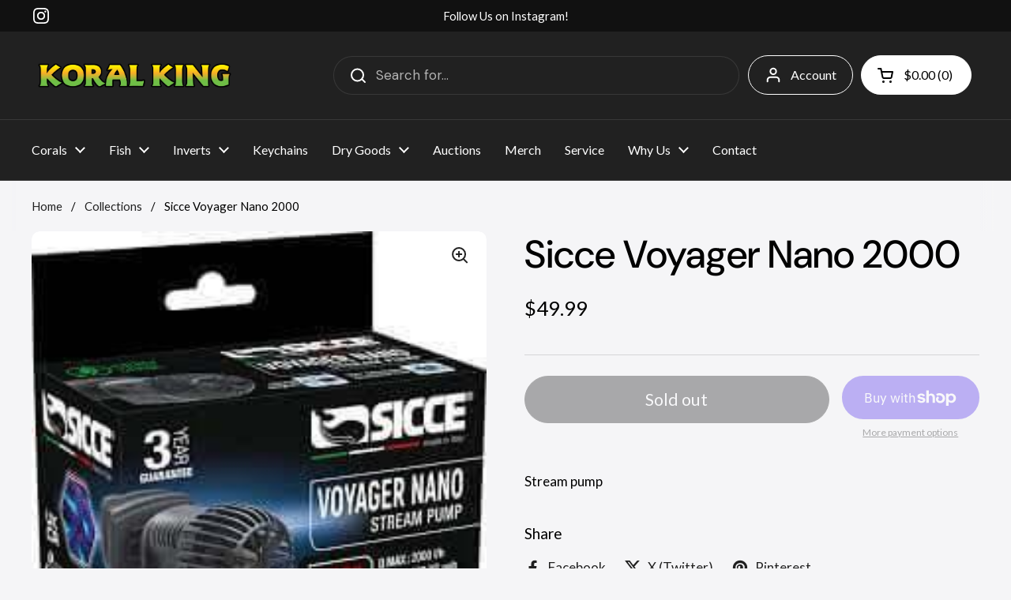

--- FILE ---
content_type: text/html; charset=utf-8
request_url: https://koralking.com/products/sicce-voyager-nano-2000
body_size: 62616
content:
<!doctype html><html class="no-js" lang="en" dir="ltr">
<head>
 
<meta charset="utf-8">
  <meta http-equiv="X-UA-Compatible" content="IE=edge,chrome=1">
  <meta name="viewport" content="width=device-width, initial-scale=1.0, height=device-height, minimum-scale=1.0"><link rel="shortcut icon" href="//koralking.com/cdn/shop/files/KORAL_KING_YELLOW.png?crop=center&height=48&v=1702405679&width=48" type="image/png" /><title>Sicce Voyager Nano 2000 &ndash; Koral King</title><meta name="description" content="Stream pump ">

<meta property="og:site_name" content="Koral King">
<meta property="og:url" content="https://koralking.com/products/sicce-voyager-nano-2000">
<meta property="og:title" content="Sicce Voyager Nano 2000">
<meta property="og:type" content="product">
<meta property="og:description" content="Stream pump "><meta property="og:image" content="http://koralking.com/cdn/shop/products/image_0b944b97-6de2-4a19-afb8-e8208ac2f1c8.jpg?v=1678294839">
  <meta property="og:image:secure_url" content="https://koralking.com/cdn/shop/products/image_0b944b97-6de2-4a19-afb8-e8208ac2f1c8.jpg?v=1678294839">
  <meta property="og:image:width" content="231">
  <meta property="og:image:height" content="218"><meta property="og:price:amount" content="49.99">
  <meta property="og:price:currency" content="USD"><meta name="twitter:card" content="summary_large_image">
<meta name="twitter:title" content="Sicce Voyager Nano 2000">
<meta name="twitter:description" content="Stream pump "><script type="application/ld+json">
  [
    {
      "@context": "https://schema.org",
      "@type": "WebSite",
      "name": "Koral King",
      "url": "https:\/\/koralking.com"
    },
    {
      "@context": "https://schema.org",
      "@type": "Organization",
      "name": "Koral King",
      "url": "https:\/\/koralking.com"
    }
  ]
</script>

<script type="application/ld+json">
{
  "@context": "http://schema.org",
  "@type": "BreadcrumbList",
  "itemListElement": [
    {
      "@type": "ListItem",
      "position": 1,
      "name": "Home",
      "item": "https://koralking.com"
    },{
        "@type": "ListItem",
        "position": 2,
        "name": "Sicce Voyager Nano 2000",
        "item": "https://koralking.com/products/sicce-voyager-nano-2000"
      }]
}
</script><script type="application/ld+json">
  {
    "@context": "http://schema.org",
    "@type": "Product",
    "name": "Sicce Voyager Nano 2000",
    "url": "https:\/\/koralking.com\/products\/sicce-voyager-nano-2000",
    "offers": [{
          "@type" : "Offer","sku": "9974686016","gtin13": 8011469959329,"availability" : "http://schema.org/OutOfStock",
          "price" : 49.99,
          "priceCurrency" : "USD",
          "url" : "https:\/\/koralking.com\/products\/sicce-voyager-nano-2000?variant=44089974686016"
        }
],
    "brand": {
      "@type": "Brand",
      "name": "Koral King"
    },
    "description": "Stream pump ",
    "category": "","sku": "9974686016",
    "image": {
      "@type": "ImageObject",
      "url": "https:\/\/koralking.com\/cdn\/shop\/products\/image_0b944b97-6de2-4a19-afb8-e8208ac2f1c8.jpg?v=1678294839",
      "image": "https:\/\/koralking.com\/cdn\/shop\/products\/image_0b944b97-6de2-4a19-afb8-e8208ac2f1c8.jpg?v=1678294839",
      "name": "Sicce Voyager Nano 2000 - Koral King",
      "width": "231",
      "height": "218"
    }
  }
  </script><link rel="canonical" href="https://koralking.com/products/sicce-voyager-nano-2000">

  <link rel="preconnect" href="https://cdn.shopify.com"><link rel="preconnect" href="https://fonts.shopifycdn.com" crossorigin><link href="//koralking.com/cdn/shop/t/28/assets/theme.css?v=145168536615903894701706237319" as="style" rel="preload"><link href="//koralking.com/cdn/shop/t/28/assets/section-header.css?v=133762657217502932151702924825" as="style" rel="preload"><link href="//koralking.com/cdn/shop/t/28/assets/section-main-product.css?v=83986284464836138391702924825" as="style" rel="preload"><link rel="preload" as="image" href="//koralking.com/cdn/shop/products/image_0b944b97-6de2-4a19-afb8-e8208ac2f1c8.jpg?v=1678294839&width=480" imagesrcset="" imagesizes="(max-width: 767px) calc(100vw - 20px), (max-width: 1360px) 50vw, 620px"><link rel="preload" href="//koralking.com/cdn/fonts/dm_sans/dmsans_n5.8a0f1984c77eb7186ceb87c4da2173ff65eb012e.woff2" as="font" type="font/woff2" crossorigin><link rel="preload" href="//koralking.com/cdn/fonts/dm_sans/dmsans_n4.ec80bd4dd7e1a334c969c265873491ae56018d72.woff2" as="font" type="font/woff2" crossorigin><style type="text/css">
@font-face {
  font-family: "DM Sans";
  font-weight: 500;
  font-style: normal;
  font-display: swap;
  src: url("//koralking.com/cdn/fonts/dm_sans/dmsans_n5.8a0f1984c77eb7186ceb87c4da2173ff65eb012e.woff2") format("woff2"),
       url("//koralking.com/cdn/fonts/dm_sans/dmsans_n5.9ad2e755a89e15b3d6c53259daad5fc9609888e6.woff") format("woff");
}
@font-face {
  font-family: "DM Sans";
  font-weight: 400;
  font-style: normal;
  font-display: swap;
  src: url("//koralking.com/cdn/fonts/dm_sans/dmsans_n4.ec80bd4dd7e1a334c969c265873491ae56018d72.woff2") format("woff2"),
       url("//koralking.com/cdn/fonts/dm_sans/dmsans_n4.87bdd914d8a61247b911147ae68e754d695c58a6.woff") format("woff");
}
@font-face {
  font-family: "DM Sans";
  font-weight: 500;
  font-style: normal;
  font-display: swap;
  src: url("//koralking.com/cdn/fonts/dm_sans/dmsans_n5.8a0f1984c77eb7186ceb87c4da2173ff65eb012e.woff2") format("woff2"),
       url("//koralking.com/cdn/fonts/dm_sans/dmsans_n5.9ad2e755a89e15b3d6c53259daad5fc9609888e6.woff") format("woff");
}
@font-face {
  font-family: "DM Sans";
  font-weight: 400;
  font-style: italic;
  font-display: swap;
  src: url("//koralking.com/cdn/fonts/dm_sans/dmsans_i4.b8fe05e69ee95d5a53155c346957d8cbf5081c1a.woff2") format("woff2"),
       url("//koralking.com/cdn/fonts/dm_sans/dmsans_i4.403fe28ee2ea63e142575c0aa47684d65f8c23a0.woff") format("woff");
}




</style>
<style type="text/css">

  :root {

    /* Direction */
    --direction: ltr;

    /* Font variables */

    --font-stack-headings: "DM Sans", sans-serif;
    --font-weight-headings: 500;
    --font-style-headings: normal;

    --font-stack-body: "DM Sans", sans-serif;
    --font-weight-body: 400;--font-weight-body-bold: 500;--font-style-body: normal;--font-weight-buttons: var(--font-weight-body-bold);--font-weight-menu: var(--font-weight-body-bold);--base-headings-size: 70;
    --base-headings-line: 1.2;
    --base-body-size: 17;
    --base-body-line: 1.5;

    --base-menu-size: 16;

    /* Color variables */

    --color-background-header: #212121;
    --color-secondary-background-header: rgba(255, 255, 255, 0.08);
    --color-opacity-background-header: rgba(33, 33, 33, 0);
    --color-text-header: #ffffff;
    --color-foreground-header: #000;
    --color-accent-header: #6bbe40;
    --color-foreground-accent-header: #000;
    --color-borders-header: rgba(255, 255, 255, 0.1);

    --color-background-main: #f5f5f7;
    --color-secondary-background-main: rgba(33, 33, 33, 0.08);
    --color-third-background-main: rgba(33, 33, 33, 0.04);
    --color-fourth-background-main: rgba(33, 33, 33, 0.02);
    --color-opacity-background-main: rgba(245, 245, 247, 0);
    --color-text-main: #212121;
    --color-foreground-main: #fff;
    --color-secondary-text-main: rgba(33, 33, 33, 0.62);
    --color-accent-main: #6bbe40;
    --color-foreground-accent-main: #000;
    --color-borders-main: rgba(33, 33, 33, 0.15);

    --color-background-cards: #212121;
    --color-gradient-cards: ;
    --color-text-cards: #ffffff;
    --color-foreground-cards: #000;
    --color-secondary-text-cards: rgba(255, 255, 255, 0.6);
    --color-accent-cards: #6bbe40;
    --color-foreground-accent-cards: #000;
    --color-borders-cards: #e1e1e1;

    --color-background-footer: #212121;
    --color-text-footer: #ffffff;
    --color-accent-footer: #298556;
    --color-borders-footer: rgba(255, 255, 255, 0.15);

    --color-borders-forms-primary: rgba(33, 33, 33, 0.3);
    --color-borders-forms-secondary: rgba(33, 33, 33, 0.6);

    /* Borders */

    --border-width-cards: 1px;
    --border-radius-cards: 10px;
    --border-width-buttons: 1px;
    --border-radius-buttons: 30px;
    --border-width-forms: 1px;
    --border-radius-forms: 5px;

    /* Shadows */
    --shadow-x-cards: -3px;
    --shadow-y-cards: -3px;
    --shadow-blur-cards: 0px;
    --color-shadow-cards: rgba(0,0,0,0);
    --shadow-x-buttons: 0px;
    --shadow-y-buttons: 0px;
    --shadow-blur-buttons: 0px;
    --color-shadow-buttons: #ffffff;

    /* Layout */

    --grid-gap-original-base: 14px;
    --container-vertical-space-base: 80px;
    --image-fit-padding: 10%;

  }

  .facets__summary, #main select, .sidebar select, .modal-content select {
    background-image: url('data:image/svg+xml;utf8,<svg width="13" height="8" fill="none" xmlns="http://www.w3.org/2000/svg"><path d="M1.414.086 7.9 6.57 6.485 7.985 0 1.5 1.414.086Z" fill="%23212121"/><path d="M12.985 1.515 6.5 8 5.085 6.586 11.571.101l1.414 1.414Z" fill="%23212121"/></svg>');
  }

  .card .star-rating__stars {
    background-image: url('data:image/svg+xml;utf8,<svg width="20" height="13" viewBox="0 0 14 13" fill="none" xmlns="http://www.w3.org/2000/svg"><path d="m7 0 1.572 4.837h5.085l-4.114 2.99 1.572 4.836L7 9.673l-4.114 2.99 1.571-4.837-4.114-2.99h5.085L7 0Z" stroke="%23ffffff" stroke-width="1"/></svg>');
  }
  .card .star-rating__stars-active {
    background-image: url('data:image/svg+xml;utf8,<svg width="20" height="13" viewBox="0 0 14 13" fill="none" xmlns="http://www.w3.org/2000/svg"><path d="m7 0 1.572 4.837h5.085l-4.114 2.99 1.572 4.836L7 9.673l-4.114 2.99 1.571-4.837-4.114-2.99h5.085L7 0Z" fill="%23ffffff" stroke-width="0"/></svg>');
  }

  .star-rating__stars {
    background-image: url('data:image/svg+xml;utf8,<svg width="20" height="13" viewBox="0 0 14 13" fill="none" xmlns="http://www.w3.org/2000/svg"><path d="m7 0 1.572 4.837h5.085l-4.114 2.99 1.572 4.836L7 9.673l-4.114 2.99 1.571-4.837-4.114-2.99h5.085L7 0Z" stroke="%23212121" stroke-width="1"/></svg>');
  }
  .star-rating__stars-active {
    background-image: url('data:image/svg+xml;utf8,<svg width="20" height="13" viewBox="0 0 14 13" fill="none" xmlns="http://www.w3.org/2000/svg"><path d="m7 0 1.572 4.837h5.085l-4.114 2.99 1.572 4.836L7 9.673l-4.114 2.99 1.571-4.837-4.114-2.99h5.085L7 0Z" fill="%23212121" stroke-width="0"/></svg>');
  }

  .product-item {--color-shadow-cards: #ffffff;--shadow-x-cards: 0;
      --shadow-y-cards: 0;
      --shadow-blur-cards: 0;}</style>

<style id="root-height">
  :root {
    --window-height: 100vh;
  }
</style><link href="//koralking.com/cdn/shop/t/28/assets/theme.css?v=145168536615903894701706237319" rel="stylesheet" type="text/css" media="all" />

	<script>window.performance && window.performance.mark && window.performance.mark('shopify.content_for_header.start');</script><meta name="google-site-verification" content="Fn-CEkZ2Q9Y8c1n2Vut3CRxVgpcowhfiiZZIBhF9lEk">
<meta id="shopify-digital-wallet" name="shopify-digital-wallet" content="/55196975302/digital_wallets/dialog">
<meta name="shopify-checkout-api-token" content="6d95bb66f05feab0a028449acf095609">
<meta id="in-context-paypal-metadata" data-shop-id="55196975302" data-venmo-supported="false" data-environment="production" data-locale="en_US" data-paypal-v4="true" data-currency="USD">
<link rel="alternate" type="application/json+oembed" href="https://koralking.com/products/sicce-voyager-nano-2000.oembed">
<script async="async" src="/checkouts/internal/preloads.js?locale=en-US"></script>
<link rel="preconnect" href="https://shop.app" crossorigin="anonymous">
<script async="async" src="https://shop.app/checkouts/internal/preloads.js?locale=en-US&shop_id=55196975302" crossorigin="anonymous"></script>
<script id="apple-pay-shop-capabilities" type="application/json">{"shopId":55196975302,"countryCode":"US","currencyCode":"USD","merchantCapabilities":["supports3DS"],"merchantId":"gid:\/\/shopify\/Shop\/55196975302","merchantName":"Koral King","requiredBillingContactFields":["postalAddress","email","phone"],"requiredShippingContactFields":["postalAddress","email","phone"],"shippingType":"shipping","supportedNetworks":["visa","masterCard","amex","discover","elo","jcb"],"total":{"type":"pending","label":"Koral King","amount":"1.00"},"shopifyPaymentsEnabled":true,"supportsSubscriptions":true}</script>
<script id="shopify-features" type="application/json">{"accessToken":"6d95bb66f05feab0a028449acf095609","betas":["rich-media-storefront-analytics"],"domain":"koralking.com","predictiveSearch":true,"shopId":55196975302,"locale":"en"}</script>
<script>var Shopify = Shopify || {};
Shopify.shop = "koral-king.myshopify.com";
Shopify.locale = "en";
Shopify.currency = {"active":"USD","rate":"1.0"};
Shopify.country = "US";
Shopify.theme = {"name":"Updated copy of Local","id":163851075904,"schema_name":"Local","schema_version":"2.3.2","theme_store_id":1651,"role":"main"};
Shopify.theme.handle = "null";
Shopify.theme.style = {"id":null,"handle":null};
Shopify.cdnHost = "koralking.com/cdn";
Shopify.routes = Shopify.routes || {};
Shopify.routes.root = "/";</script>
<script type="module">!function(o){(o.Shopify=o.Shopify||{}).modules=!0}(window);</script>
<script>!function(o){function n(){var o=[];function n(){o.push(Array.prototype.slice.apply(arguments))}return n.q=o,n}var t=o.Shopify=o.Shopify||{};t.loadFeatures=n(),t.autoloadFeatures=n()}(window);</script>
<script>
  window.ShopifyPay = window.ShopifyPay || {};
  window.ShopifyPay.apiHost = "shop.app\/pay";
  window.ShopifyPay.redirectState = null;
</script>
<script id="shop-js-analytics" type="application/json">{"pageType":"product"}</script>
<script defer="defer" async type="module" src="//koralking.com/cdn/shopifycloud/shop-js/modules/v2/client.init-shop-cart-sync_BdyHc3Nr.en.esm.js"></script>
<script defer="defer" async type="module" src="//koralking.com/cdn/shopifycloud/shop-js/modules/v2/chunk.common_Daul8nwZ.esm.js"></script>
<script type="module">
  await import("//koralking.com/cdn/shopifycloud/shop-js/modules/v2/client.init-shop-cart-sync_BdyHc3Nr.en.esm.js");
await import("//koralking.com/cdn/shopifycloud/shop-js/modules/v2/chunk.common_Daul8nwZ.esm.js");

  window.Shopify.SignInWithShop?.initShopCartSync?.({"fedCMEnabled":true,"windoidEnabled":true});

</script>
<script defer="defer" async type="module" src="//koralking.com/cdn/shopifycloud/shop-js/modules/v2/client.payment-terms_MV4M3zvL.en.esm.js"></script>
<script defer="defer" async type="module" src="//koralking.com/cdn/shopifycloud/shop-js/modules/v2/chunk.common_Daul8nwZ.esm.js"></script>
<script defer="defer" async type="module" src="//koralking.com/cdn/shopifycloud/shop-js/modules/v2/chunk.modal_CQq8HTM6.esm.js"></script>
<script type="module">
  await import("//koralking.com/cdn/shopifycloud/shop-js/modules/v2/client.payment-terms_MV4M3zvL.en.esm.js");
await import("//koralking.com/cdn/shopifycloud/shop-js/modules/v2/chunk.common_Daul8nwZ.esm.js");
await import("//koralking.com/cdn/shopifycloud/shop-js/modules/v2/chunk.modal_CQq8HTM6.esm.js");

  
</script>
<script>
  window.Shopify = window.Shopify || {};
  if (!window.Shopify.featureAssets) window.Shopify.featureAssets = {};
  window.Shopify.featureAssets['shop-js'] = {"shop-cart-sync":["modules/v2/client.shop-cart-sync_QYOiDySF.en.esm.js","modules/v2/chunk.common_Daul8nwZ.esm.js"],"init-fed-cm":["modules/v2/client.init-fed-cm_DchLp9rc.en.esm.js","modules/v2/chunk.common_Daul8nwZ.esm.js"],"shop-button":["modules/v2/client.shop-button_OV7bAJc5.en.esm.js","modules/v2/chunk.common_Daul8nwZ.esm.js"],"init-windoid":["modules/v2/client.init-windoid_DwxFKQ8e.en.esm.js","modules/v2/chunk.common_Daul8nwZ.esm.js"],"shop-cash-offers":["modules/v2/client.shop-cash-offers_DWtL6Bq3.en.esm.js","modules/v2/chunk.common_Daul8nwZ.esm.js","modules/v2/chunk.modal_CQq8HTM6.esm.js"],"shop-toast-manager":["modules/v2/client.shop-toast-manager_CX9r1SjA.en.esm.js","modules/v2/chunk.common_Daul8nwZ.esm.js"],"init-shop-email-lookup-coordinator":["modules/v2/client.init-shop-email-lookup-coordinator_UhKnw74l.en.esm.js","modules/v2/chunk.common_Daul8nwZ.esm.js"],"pay-button":["modules/v2/client.pay-button_DzxNnLDY.en.esm.js","modules/v2/chunk.common_Daul8nwZ.esm.js"],"avatar":["modules/v2/client.avatar_BTnouDA3.en.esm.js"],"init-shop-cart-sync":["modules/v2/client.init-shop-cart-sync_BdyHc3Nr.en.esm.js","modules/v2/chunk.common_Daul8nwZ.esm.js"],"shop-login-button":["modules/v2/client.shop-login-button_D8B466_1.en.esm.js","modules/v2/chunk.common_Daul8nwZ.esm.js","modules/v2/chunk.modal_CQq8HTM6.esm.js"],"init-customer-accounts-sign-up":["modules/v2/client.init-customer-accounts-sign-up_C8fpPm4i.en.esm.js","modules/v2/client.shop-login-button_D8B466_1.en.esm.js","modules/v2/chunk.common_Daul8nwZ.esm.js","modules/v2/chunk.modal_CQq8HTM6.esm.js"],"init-shop-for-new-customer-accounts":["modules/v2/client.init-shop-for-new-customer-accounts_CVTO0Ztu.en.esm.js","modules/v2/client.shop-login-button_D8B466_1.en.esm.js","modules/v2/chunk.common_Daul8nwZ.esm.js","modules/v2/chunk.modal_CQq8HTM6.esm.js"],"init-customer-accounts":["modules/v2/client.init-customer-accounts_dRgKMfrE.en.esm.js","modules/v2/client.shop-login-button_D8B466_1.en.esm.js","modules/v2/chunk.common_Daul8nwZ.esm.js","modules/v2/chunk.modal_CQq8HTM6.esm.js"],"shop-follow-button":["modules/v2/client.shop-follow-button_CkZpjEct.en.esm.js","modules/v2/chunk.common_Daul8nwZ.esm.js","modules/v2/chunk.modal_CQq8HTM6.esm.js"],"lead-capture":["modules/v2/client.lead-capture_BntHBhfp.en.esm.js","modules/v2/chunk.common_Daul8nwZ.esm.js","modules/v2/chunk.modal_CQq8HTM6.esm.js"],"checkout-modal":["modules/v2/client.checkout-modal_CfxcYbTm.en.esm.js","modules/v2/chunk.common_Daul8nwZ.esm.js","modules/v2/chunk.modal_CQq8HTM6.esm.js"],"shop-login":["modules/v2/client.shop-login_Da4GZ2H6.en.esm.js","modules/v2/chunk.common_Daul8nwZ.esm.js","modules/v2/chunk.modal_CQq8HTM6.esm.js"],"payment-terms":["modules/v2/client.payment-terms_MV4M3zvL.en.esm.js","modules/v2/chunk.common_Daul8nwZ.esm.js","modules/v2/chunk.modal_CQq8HTM6.esm.js"]};
</script>
<script>(function() {
  var isLoaded = false;
  function asyncLoad() {
    if (isLoaded) return;
    isLoaded = true;
    var urls = ["https:\/\/seo.apps.avada.io\/scripttag\/avada-seo-installed.js?shop=koral-king.myshopify.com","https:\/\/cdn1.avada.io\/flying-pages\/module.js?shop=koral-king.myshopify.com","https:\/\/d18eg7dreypte5.cloudfront.net\/scripts\/integrations\/subscription.js?shop=koral-king.myshopify.com","https:\/\/shy.elfsight.com\/p\/platform.js?shop=koral-king.myshopify.com","https:\/\/cdn-loyalty.yotpo.com\/loader\/qDpyGNHJG1pYPbJQSpaI6g.js?shop=koral-king.myshopify.com","https:\/\/static.klaviyo.com\/onsite\/js\/WHGybJ\/klaviyo.js?company_id=WHGybJ\u0026shop=koral-king.myshopify.com","https:\/\/cdn.rebuyengine.com\/onsite\/js\/rebuy.js?shop=koral-king.myshopify.com"];
    for (var i = 0; i < urls.length; i++) {
      var s = document.createElement('script');
      s.type = 'text/javascript';
      s.async = true;
      s.src = urls[i];
      var x = document.getElementsByTagName('script')[0];
      x.parentNode.insertBefore(s, x);
    }
  };
  if(window.attachEvent) {
    window.attachEvent('onload', asyncLoad);
  } else {
    window.addEventListener('load', asyncLoad, false);
  }
})();</script>
<script id="__st">var __st={"a":55196975302,"offset":-18000,"reqid":"377c7a13-c17f-4323-ab66-f81edf4a7429-1769022242","pageurl":"koralking.com\/products\/sicce-voyager-nano-2000","u":"9a874ec60936","p":"product","rtyp":"product","rid":8059148271936};</script>
<script>window.ShopifyPaypalV4VisibilityTracking = true;</script>
<script id="captcha-bootstrap">!function(){'use strict';const t='contact',e='account',n='new_comment',o=[[t,t],['blogs',n],['comments',n],[t,'customer']],c=[[e,'customer_login'],[e,'guest_login'],[e,'recover_customer_password'],[e,'create_customer']],r=t=>t.map((([t,e])=>`form[action*='/${t}']:not([data-nocaptcha='true']) input[name='form_type'][value='${e}']`)).join(','),a=t=>()=>t?[...document.querySelectorAll(t)].map((t=>t.form)):[];function s(){const t=[...o],e=r(t);return a(e)}const i='password',u='form_key',d=['recaptcha-v3-token','g-recaptcha-response','h-captcha-response',i],f=()=>{try{return window.sessionStorage}catch{return}},m='__shopify_v',_=t=>t.elements[u];function p(t,e,n=!1){try{const o=window.sessionStorage,c=JSON.parse(o.getItem(e)),{data:r}=function(t){const{data:e,action:n}=t;return t[m]||n?{data:e,action:n}:{data:t,action:n}}(c);for(const[e,n]of Object.entries(r))t.elements[e]&&(t.elements[e].value=n);n&&o.removeItem(e)}catch(o){console.error('form repopulation failed',{error:o})}}const l='form_type',E='cptcha';function T(t){t.dataset[E]=!0}const w=window,h=w.document,L='Shopify',v='ce_forms',y='captcha';let A=!1;((t,e)=>{const n=(g='f06e6c50-85a8-45c8-87d0-21a2b65856fe',I='https://cdn.shopify.com/shopifycloud/storefront-forms-hcaptcha/ce_storefront_forms_captcha_hcaptcha.v1.5.2.iife.js',D={infoText:'Protected by hCaptcha',privacyText:'Privacy',termsText:'Terms'},(t,e,n)=>{const o=w[L][v],c=o.bindForm;if(c)return c(t,g,e,D).then(n);var r;o.q.push([[t,g,e,D],n]),r=I,A||(h.body.append(Object.assign(h.createElement('script'),{id:'captcha-provider',async:!0,src:r})),A=!0)});var g,I,D;w[L]=w[L]||{},w[L][v]=w[L][v]||{},w[L][v].q=[],w[L][y]=w[L][y]||{},w[L][y].protect=function(t,e){n(t,void 0,e),T(t)},Object.freeze(w[L][y]),function(t,e,n,w,h,L){const[v,y,A,g]=function(t,e,n){const i=e?o:[],u=t?c:[],d=[...i,...u],f=r(d),m=r(i),_=r(d.filter((([t,e])=>n.includes(e))));return[a(f),a(m),a(_),s()]}(w,h,L),I=t=>{const e=t.target;return e instanceof HTMLFormElement?e:e&&e.form},D=t=>v().includes(t);t.addEventListener('submit',(t=>{const e=I(t);if(!e)return;const n=D(e)&&!e.dataset.hcaptchaBound&&!e.dataset.recaptchaBound,o=_(e),c=g().includes(e)&&(!o||!o.value);(n||c)&&t.preventDefault(),c&&!n&&(function(t){try{if(!f())return;!function(t){const e=f();if(!e)return;const n=_(t);if(!n)return;const o=n.value;o&&e.removeItem(o)}(t);const e=Array.from(Array(32),(()=>Math.random().toString(36)[2])).join('');!function(t,e){_(t)||t.append(Object.assign(document.createElement('input'),{type:'hidden',name:u})),t.elements[u].value=e}(t,e),function(t,e){const n=f();if(!n)return;const o=[...t.querySelectorAll(`input[type='${i}']`)].map((({name:t})=>t)),c=[...d,...o],r={};for(const[a,s]of new FormData(t).entries())c.includes(a)||(r[a]=s);n.setItem(e,JSON.stringify({[m]:1,action:t.action,data:r}))}(t,e)}catch(e){console.error('failed to persist form',e)}}(e),e.submit())}));const S=(t,e)=>{t&&!t.dataset[E]&&(n(t,e.some((e=>e===t))),T(t))};for(const o of['focusin','change'])t.addEventListener(o,(t=>{const e=I(t);D(e)&&S(e,y())}));const B=e.get('form_key'),M=e.get(l),P=B&&M;t.addEventListener('DOMContentLoaded',(()=>{const t=y();if(P)for(const e of t)e.elements[l].value===M&&p(e,B);[...new Set([...A(),...v().filter((t=>'true'===t.dataset.shopifyCaptcha))])].forEach((e=>S(e,t)))}))}(h,new URLSearchParams(w.location.search),n,t,e,['guest_login'])})(!0,!0)}();</script>
<script integrity="sha256-4kQ18oKyAcykRKYeNunJcIwy7WH5gtpwJnB7kiuLZ1E=" data-source-attribution="shopify.loadfeatures" defer="defer" src="//koralking.com/cdn/shopifycloud/storefront/assets/storefront/load_feature-a0a9edcb.js" crossorigin="anonymous"></script>
<script crossorigin="anonymous" defer="defer" src="//koralking.com/cdn/shopifycloud/storefront/assets/shopify_pay/storefront-65b4c6d7.js?v=20250812"></script>
<script data-source-attribution="shopify.dynamic_checkout.dynamic.init">var Shopify=Shopify||{};Shopify.PaymentButton=Shopify.PaymentButton||{isStorefrontPortableWallets:!0,init:function(){window.Shopify.PaymentButton.init=function(){};var t=document.createElement("script");t.src="https://koralking.com/cdn/shopifycloud/portable-wallets/latest/portable-wallets.en.js",t.type="module",document.head.appendChild(t)}};
</script>
<script data-source-attribution="shopify.dynamic_checkout.buyer_consent">
  function portableWalletsHideBuyerConsent(e){var t=document.getElementById("shopify-buyer-consent"),n=document.getElementById("shopify-subscription-policy-button");t&&n&&(t.classList.add("hidden"),t.setAttribute("aria-hidden","true"),n.removeEventListener("click",e))}function portableWalletsShowBuyerConsent(e){var t=document.getElementById("shopify-buyer-consent"),n=document.getElementById("shopify-subscription-policy-button");t&&n&&(t.classList.remove("hidden"),t.removeAttribute("aria-hidden"),n.addEventListener("click",e))}window.Shopify?.PaymentButton&&(window.Shopify.PaymentButton.hideBuyerConsent=portableWalletsHideBuyerConsent,window.Shopify.PaymentButton.showBuyerConsent=portableWalletsShowBuyerConsent);
</script>
<script>
  function portableWalletsCleanup(e){e&&e.src&&console.error("Failed to load portable wallets script "+e.src);var t=document.querySelectorAll("shopify-accelerated-checkout .shopify-payment-button__skeleton, shopify-accelerated-checkout-cart .wallet-cart-button__skeleton"),e=document.getElementById("shopify-buyer-consent");for(let e=0;e<t.length;e++)t[e].remove();e&&e.remove()}function portableWalletsNotLoadedAsModule(e){e instanceof ErrorEvent&&"string"==typeof e.message&&e.message.includes("import.meta")&&"string"==typeof e.filename&&e.filename.includes("portable-wallets")&&(window.removeEventListener("error",portableWalletsNotLoadedAsModule),window.Shopify.PaymentButton.failedToLoad=e,"loading"===document.readyState?document.addEventListener("DOMContentLoaded",window.Shopify.PaymentButton.init):window.Shopify.PaymentButton.init())}window.addEventListener("error",portableWalletsNotLoadedAsModule);
</script>

<script type="module" src="https://koralking.com/cdn/shopifycloud/portable-wallets/latest/portable-wallets.en.js" onError="portableWalletsCleanup(this)" crossorigin="anonymous"></script>
<script nomodule>
  document.addEventListener("DOMContentLoaded", portableWalletsCleanup);
</script>

<link id="shopify-accelerated-checkout-styles" rel="stylesheet" media="screen" href="https://koralking.com/cdn/shopifycloud/portable-wallets/latest/accelerated-checkout-backwards-compat.css" crossorigin="anonymous">
<style id="shopify-accelerated-checkout-cart">
        #shopify-buyer-consent {
  margin-top: 1em;
  display: inline-block;
  width: 100%;
}

#shopify-buyer-consent.hidden {
  display: none;
}

#shopify-subscription-policy-button {
  background: none;
  border: none;
  padding: 0;
  text-decoration: underline;
  font-size: inherit;
  cursor: pointer;
}

#shopify-subscription-policy-button::before {
  box-shadow: none;
}

      </style>

<script>window.performance && window.performance.mark && window.performance.mark('shopify.content_for_header.end');</script>

  <script>
    const rbi = [];
    const ribSetSize = (img) => {
      if ( img.offsetWidth / img.dataset.ratio < img.offsetHeight ) {
        img.setAttribute('sizes', `${Math.ceil(img.offsetHeight * img.dataset.ratio)}px`);
      } else {
        img.setAttribute('sizes', `${Math.ceil(img.offsetWidth)}px`);
      }
    }
    const debounce = (fn, wait) => {
      let t;
      return (...args) => {
        clearTimeout(t);
        t = setTimeout(() => fn.apply(this, args), wait);
      };
    }
    window.KEYCODES = {
      TAB: 9,
      ESC: 27,
      DOWN: 40,
      RIGHT: 39,
      UP: 38,
      LEFT: 37,
      RETURN: 13
    };
    window.addEventListener('resize', debounce(()=>{
      for ( let img of rbi ) {
        ribSetSize(img);
      }
    }, 250));
  </script><noscript>
    <link rel="stylesheet" href="//koralking.com/cdn/shop/t/28/assets/theme-noscript.css?v=143499523122431679711702924826">
  </noscript>

<!-- BEGIN app block: shopify://apps/powerful-form-builder/blocks/app-embed/e4bcb1eb-35b2-42e6-bc37-bfe0e1542c9d --><script type="text/javascript" hs-ignore data-cookieconsent="ignore">
  var Globo = Globo || {};
  var globoFormbuilderRecaptchaInit = function(){};
  var globoFormbuilderHcaptchaInit = function(){};
  window.Globo.FormBuilder = window.Globo.FormBuilder || {};
  window.Globo.FormBuilder.shop = {"configuration":{"money_format":"${{amount}}"},"pricing":{"features":{"bulkOrderForm":true,"cartForm":true,"fileUpload":30,"removeCopyright":true,"restrictedEmailDomains":true,"metrics":true}},"settings":{"copyright":"Powered by <a href=\"https://globosoftware.net\" target=\"_blank\">Globo</a> <a href=\"https://apps.shopify.com/form-builder-contact-form\" target=\"_blank\">Form</a>","hideWaterMark":false,"reCaptcha":{"recaptchaType":"v2","siteKey":false,"languageCode":"en"},"hCaptcha":{"siteKey":false},"scrollTop":false,"customCssCode":".globo-form-app .panel{\n  background-color : unset !important;\n}\n\n .globo-form-control[data-type=select] select{\n   color: #787879;\n }\n \n .globo-form-control[data-type=select] .gfb__label__shink+.globo-form-input select, .globo-form-control[data-type=select] .gfb__label__filled+.globo-form-input select{\n    color: var(--color-text-main) !important;\n }\n \n .globo-form-control input::placeholder{\n    color: var(--color-text-main) !important;\n }","customCssEnabled":true,"additionalColumns":[]},"encryption_form_id":1,"url":"https://form.globosoftware.net/","CDN_URL":"https://dxo9oalx9qc1s.cloudfront.net","app_id":"1783207"};

  if(window.Globo.FormBuilder.shop.settings.customCssEnabled && window.Globo.FormBuilder.shop.settings.customCssCode){
    const customStyle = document.createElement('style');
    customStyle.type = 'text/css';
    customStyle.innerHTML = window.Globo.FormBuilder.shop.settings.customCssCode;
    document.head.appendChild(customStyle);
  }

  window.Globo.FormBuilder.forms = [];
    
      
      
      
      window.Globo.FormBuilder.forms[100482] = {"100482":{"elements":[{"id":"group-1","type":"group","label":"Page 1","description":"","elements":[{"id":"heading","type":"heading","heading":"Contact Details","caption":"","columnWidth":50},{"id":"text","type":"text","label":"Your Name","placeholder":"","description":"","limitCharacters":false,"characters":100,"hideLabel":false,"keepPositionLabel":false,"required":true,"ifHideLabel":false,"inputIcon":"","columnWidth":100},{"id":"name","type":"name","label":"Company Name","placeholder":"","description":"","limitCharacters":false,"characters":100,"hideLabel":false,"keepPositionLabel":false,"required":false,"ifHideLabel":false,"inputIcon":"","columnWidth":100},{"id":"email","type":"email","label":"Email","placeholder":"Email","description":"","limitCharacters":false,"characters":100,"hideLabel":false,"keepPositionLabel":false,"required":true,"ifHideLabel":false,"inputIcon":"","columnWidth":50},{"id":"phone","type":"phone","label":"Phone","placeholder":"","description":"","validatePhone":false,"onlyShowFlag":false,"defaultCountryCode":"us","limitCharacters":false,"characters":100,"hideLabel":false,"keepPositionLabel":false,"required":false,"ifHideLabel":false,"inputIcon":"","columnWidth":50},{"id":"text-4","type":"text","label":"Address","placeholder":"","description":"","limitCharacters":false,"characters":100,"hideLabel":false,"keepPositionLabel":false,"required":true,"ifHideLabel":false,"inputIcon":"","columnWidth":50},{"id":"text-5","type":"text","label":"Address2","placeholder":"Unit, apt, suite","description":"","limitCharacters":false,"characters":100,"hideLabel":false,"keepPositionLabel":false,"required":false,"ifHideLabel":false,"inputIcon":"","columnWidth":50},{"id":"text-6","type":"text","label":"City","placeholder":"","description":"","limitCharacters":false,"characters":100,"hideLabel":false,"keepPositionLabel":false,"required":true,"ifHideLabel":false,"inputIcon":"","columnWidth":33.33},{"id":"text-7","type":"text","label":"State","placeholder":"","description":"","limitCharacters":false,"characters":100,"hideLabel":false,"keepPositionLabel":false,"required":true,"ifHideLabel":false,"inputIcon":"","columnWidth":33.33},{"id":"text-8","type":"text","label":"ZIP","placeholder":"","description":"","limitCharacters":false,"characters":100,"hideLabel":false,"keepPositionLabel":false,"required":true,"ifHideLabel":false,"inputIcon":"","columnWidth":33.33},{"id":"heading-3","type":"heading","heading":"Service Details","caption":"","columnWidth":100},{"id":"text-11","type":"text","label":"Your Name","placeholder":"","description":"","limitCharacters":false,"characters":100,"hideLabel":false,"keepPositionLabel":false,"required":true,"ifHideLabel":false,"inputIcon":"","columnWidth":100},{"id":"text-9","type":"text","label":"Age of Tank","placeholder":"","description":"","limitCharacters":false,"characters":100,"hideLabel":false,"keepPositionLabel":false,"required":false,"ifHideLabel":false,"inputIcon":"","columnWidth":50},{"id":"text-2","type":"text","label":"Tank Size","placeholder":"","description":"","limitCharacters":false,"characters":100,"hideLabel":false,"keepPositionLabel":false,"required":false,"ifHideLabel":false,"inputIcon":"","columnWidth":50},{"id":"radio-2","type":"radio","label":"Reef Tank - Does your aquarium have corals?","options":"Yes\nNo","defaultOption":"Yes","description":"","hideLabel":false,"keepPositionLabel":false,"required":false,"ifHideLabel":false,"inlineOption":50,"columnWidth":50},{"id":"textarea","type":"textarea","label":"Message","placeholder":"Please provide as much information as you can (type of service you are looking for, etc)","description":"","limitCharacters":false,"characters":100,"hideLabel":false,"keepPositionLabel":false,"required":true,"ifHideLabel":false,"columnWidth":100,"conditionalField":false,"onlyShowIf":false,"radio-2":false},{"id":"radio","type":"radio","label":"How did you hear about us?","options":"Google\nInstagram\/Facebook\nWord of Mouth\nRadio\nMagazine\nOther","defaultOption":"","description":"","hideLabel":false,"keepPositionLabel":false,"required":false,"ifHideLabel":false,"inlineOption":50,"columnWidth":50,"conditionalField":false,"onlyShowIf":false,"radio-2":false},{"id":"text-3","type":"text","label":"Referrals","placeholder":"Name of person who referred you","description":"","limitCharacters":false,"characters":100,"hideLabel":false,"keepPositionLabel":false,"required":false,"ifHideLabel":false,"inputIcon":"","columnWidth":50,"conditionalField":false,"onlyShowIf":false,"radio-2":false,"radio":false}]}],"errorMessage":{"required":"Please fill in field","invalid":"Invalid","invalidName":"Invalid name","invalidEmail":"Invalid email","invalidURL":"Invalid URL","invalidPhone":"Invalid phone","invalidNumber":"Invalid number","invalidPassword":"Invalid password","confirmPasswordNotMatch":"Confirmed password doesn't match","customerAlreadyExists":"Customer already exists","fileSizeLimit":"File size limit exceeded","fileNotAllowed":"File extension not allowed","requiredCaptcha":"Please, enter the captcha","requiredProducts":"Please select product","limitQuantity":"The number of products left in stock has been exceeded","shopifyInvalidPhone":"phone - Enter a valid phone number to use this delivery method","shopifyPhoneHasAlready":"phone - Phone has already been taken","shopifyInvalidProvice":"addresses.province - is not valid","otherError":"Something went wrong, please try again"},"appearance":{"layout":"boxed","width":"1000","style":"classic","mainColor":"rgba(90,153,54,1)","headingColor":"rgba(255,255,255,1)","labelColor":"rgba(216,213,213,1)","descriptionColor":"#6c757d","optionColor":"rgba(255,255,255,1)","paragraphColor":"rgba(255,255,255,1)","paragraphBackground":"#fff","background":"color","backgroundColor":"rgba(14,14,14,1)","backgroundImage":"","backgroundImageAlignment":"middle","floatingIcon":"\u003csvg aria-hidden=\"true\" focusable=\"false\" data-prefix=\"far\" data-icon=\"envelope\" class=\"svg-inline--fa fa-envelope fa-w-16\" role=\"img\" xmlns=\"http:\/\/www.w3.org\/2000\/svg\" viewBox=\"0 0 512 512\"\u003e\u003cpath fill=\"currentColor\" d=\"M464 64H48C21.49 64 0 85.49 0 112v288c0 26.51 21.49 48 48 48h416c26.51 0 48-21.49 48-48V112c0-26.51-21.49-48-48-48zm0 48v40.805c-22.422 18.259-58.168 46.651-134.587 106.49-16.841 13.247-50.201 45.072-73.413 44.701-23.208.375-56.579-31.459-73.413-44.701C106.18 199.465 70.425 171.067 48 152.805V112h416zM48 400V214.398c22.914 18.251 55.409 43.862 104.938 82.646 21.857 17.205 60.134 55.186 103.062 54.955 42.717.231 80.509-37.199 103.053-54.947 49.528-38.783 82.032-64.401 104.947-82.653V400H48z\"\u003e\u003c\/path\u003e\u003c\/svg\u003e","floatingText":"","displayOnAllPage":false,"position":"bottom right","formType":"normalForm","newTemplate":false,"colorScheme":{"solidButton":{"red":90,"green":153,"blue":54},"solidButtonLabel":{"red":255,"green":255,"blue":255},"text":{"red":216,"green":213,"blue":213},"outlineButton":{"red":90,"green":153,"blue":54},"background":{"red":14,"green":14,"blue":14}},"fontSize":"medium","font":{"family":"DM Sans","variant":"regular"}},"afterSubmit":{"action":"clearForm","message":"\u003ch4\u003eThanks for getting in touch!\u0026nbsp;\u003c\/h4\u003e\u003cp\u003e\u003cbr\u003e\u003c\/p\u003e\u003cp\u003eWe appreciate you contacting us. One of our colleagues will get back in touch with you soon!\u003c\/p\u003e\u003cp\u003e\u003cbr\u003e\u003c\/p\u003e\u003cp\u003eHave a great day!\u003c\/p\u003e","redirectUrl":"","enableGa":false,"gaEventCategory":"Form Builder by Globo","gaEventAction":"Submit","gaEventLabel":"Contact us form","enableFpx":false,"fpxTrackerName":""},"accountPage":{"showAccountDetail":false,"registrationPage":false,"editAccountPage":false,"header":"Header","active":false,"title":"Account details","headerDescription":"Fill out the form to change account information","afterUpdate":"Message after update","message":"\u003ch5\u003eAccount edited successfully!\u003c\/h5\u003e","footer":"Footer","updateText":"Update","footerDescription":""},"footer":{"description":"","previousText":"Previous","nextText":"Next","submitText":"Submit","resetButton":false,"resetButtonText":"Reset","submitFullWidth":false,"submitAlignment":"left"},"header":{"active":false,"title":"NEW REQUEST","description":"\u003cp\u003e\u003cbr\u003e\u003c\/p\u003e"},"isStepByStepForm":true,"publish":{"requiredLogin":false,"requiredLoginMessage":"Please \u003ca href=\"\/account\/login\" title=\"login\"\u003elogin\u003c\/a\u003e to continue","publishType":"embedCode","embedCode":"\u003cdiv class=\"globo-formbuilder\" data-id=\"MTAwNDgy\"\u003e\u003c\/div\u003e","shortCode":"{formbuilder:MTAwNDgy}","popup":"\u003cbutton class=\"globo-formbuilder-open\" data-id=\"MTAwNDgy\"\u003eOpen form\u003c\/button\u003e","lightbox":"\u003cdiv class=\"globo-form-publish-modal lightbox hidden\" data-id=\"MTAwNDgy\"\u003e\u003cdiv class=\"globo-form-modal-content\"\u003e\u003cdiv class=\"globo-formbuilder\" data-id=\"MTAwNDgy\"\u003e\u003c\/div\u003e\u003c\/div\u003e\u003c\/div\u003e","enableAddShortCode":false,"selectPage":"index","selectPositionOnPage":"top","selectTime":"forever","setCookie":"1","setCookieHours":"1","setCookieWeeks":"1"},"reCaptcha":{"enable":false,"note":"Please make sure that you have set Google reCaptcha v2 Site key and Secret key in \u003ca href=\"\/admin\/settings\"\u003eSettings\u003c\/a\u003e"},"html":"\n\u003cdiv class=\"globo-form boxed-form globo-form-id-100482 \" data-locale=\"en\" \u003e\n\n\u003cstyle\u003e\n\n\n    \n        \n        @import url('https:\/\/fonts.googleapis.com\/css?family=DM+Sans:ital,wght@0,400');\n    \n\n    :root .globo-form-app[data-id=\"100482\"]{\n        \n        --gfb-color-solidButton: 90,153,54;\n        --gfb-color-solidButtonColor: rgb(var(--gfb-color-solidButton));\n        --gfb-color-solidButtonLabel: 255,255,255;\n        --gfb-color-solidButtonLabelColor: rgb(var(--gfb-color-solidButtonLabel));\n        --gfb-color-text: 216,213,213;\n        --gfb-color-textColor: rgb(var(--gfb-color-text));\n        --gfb-color-outlineButton: 90,153,54;\n        --gfb-color-outlineButtonColor: rgb(var(--gfb-color-outlineButton));\n        --gfb-color-background: 14,14,14;\n        --gfb-color-backgroundColor: rgb(var(--gfb-color-background));\n        \n        --gfb-main-color: rgba(90,153,54,1);\n        --gfb-primary-color: var(--gfb-color-solidButtonColor, var(--gfb-main-color));\n        --gfb-primary-text-color: var(--gfb-color-solidButtonLabelColor, #FFF);\n        --gfb-form-width: 1000px;\n        --gfb-font-family: inherit;\n        --gfb-font-style: inherit;\n        --gfb--image: 40%;\n        --gfb-image-ratio-draft: var(--gfb--image);\n        --gfb-image-ratio: var(--gfb-image-ratio-draft);\n        \n        \n        --gfb-font-family: \"DM Sans\";\n        --gfb-font-weight: normal;\n        --gfb-font-style: normal;\n        \n        --gfb-bg-temp-color: #FFF;\n        --gfb-bg-position: middle;\n        \n            --gfb-bg-temp-color: rgba(14,14,14,1);\n        \n        --gfb-bg-color: var(--gfb-color-backgroundColor, var(--gfb-bg-temp-color));\n        \n    }\n    \n.globo-form-id-100482 .globo-form-app{\n    max-width: 1000px;\n    width: -webkit-fill-available;\n    \n    background-color: var(--gfb-bg-color);\n    \n    \n}\n\n.globo-form-id-100482 .globo-form-app .globo-heading{\n    color: var(--gfb-color-textColor, rgba(255,255,255,1))\n}\n\n\n\n.globo-form-id-100482 .globo-form-app .globo-description,\n.globo-form-id-100482 .globo-form-app .header .globo-description{\n    --gfb-color-description: rgba(var(--gfb-color-text), 0.8);\n    color: var(--gfb-color-description, #6c757d);\n}\n.globo-form-id-100482 .globo-form-app .globo-label,\n.globo-form-id-100482 .globo-form-app .globo-form-control label.globo-label,\n.globo-form-id-100482 .globo-form-app .globo-form-control label.globo-label span.label-content{\n    color: var(--gfb-color-textColor, rgba(216,213,213,1));\n    text-align: left !important;\n}\n.globo-form-id-100482 .globo-form-app .globo-label.globo-position-label{\n    height: 20px !important;\n}\n.globo-form-id-100482 .globo-form-app .globo-form-control .help-text.globo-description,\n.globo-form-id-100482 .globo-form-app .globo-form-control span.globo-description{\n    --gfb-color-description: rgba(var(--gfb-color-text), 0.8);\n    color: var(--gfb-color-description, #6c757d);\n}\n.globo-form-id-100482 .globo-form-app .globo-form-control .checkbox-wrapper .globo-option,\n.globo-form-id-100482 .globo-form-app .globo-form-control .radio-wrapper .globo-option\n{\n    color: var(--gfb-color-textColor, rgba(216,213,213,1));\n}\n.globo-form-id-100482 .globo-form-app .footer,\n.globo-form-id-100482 .globo-form-app .gfb__footer{\n    text-align:left;\n}\n.globo-form-id-100482 .globo-form-app .footer button,\n.globo-form-id-100482 .globo-form-app .gfb__footer button{\n    border:1px solid var(--gfb-primary-color);\n    \n}\n.globo-form-id-100482 .globo-form-app .footer button.submit,\n.globo-form-id-100482 .globo-form-app .gfb__footer button.submit\n.globo-form-id-100482 .globo-form-app .footer button.checkout,\n.globo-form-id-100482 .globo-form-app .gfb__footer button.checkout,\n.globo-form-id-100482 .globo-form-app .footer button.action.loading .spinner,\n.globo-form-id-100482 .globo-form-app .gfb__footer button.action.loading .spinner{\n    background-color: var(--gfb-primary-color);\n    color : #ffffff;\n}\n.globo-form-id-100482 .globo-form-app .globo-form-control .star-rating\u003efieldset:not(:checked)\u003elabel:before {\n    content: url('data:image\/svg+xml; utf8, \u003csvg aria-hidden=\"true\" focusable=\"false\" data-prefix=\"far\" data-icon=\"star\" class=\"svg-inline--fa fa-star fa-w-18\" role=\"img\" xmlns=\"http:\/\/www.w3.org\/2000\/svg\" viewBox=\"0 0 576 512\"\u003e\u003cpath fill=\"rgba(90,153,54,1)\" d=\"M528.1 171.5L382 150.2 316.7 17.8c-11.7-23.6-45.6-23.9-57.4 0L194 150.2 47.9 171.5c-26.2 3.8-36.7 36.1-17.7 54.6l105.7 103-25 145.5c-4.5 26.3 23.2 46 46.4 33.7L288 439.6l130.7 68.7c23.2 12.2 50.9-7.4 46.4-33.7l-25-145.5 105.7-103c19-18.5 8.5-50.8-17.7-54.6zM388.6 312.3l23.7 138.4L288 385.4l-124.3 65.3 23.7-138.4-100.6-98 139-20.2 62.2-126 62.2 126 139 20.2-100.6 98z\"\u003e\u003c\/path\u003e\u003c\/svg\u003e');\n}\n.globo-form-id-100482 .globo-form-app .globo-form-control .star-rating\u003efieldset\u003einput:checked ~ label:before {\n    content: url('data:image\/svg+xml; utf8, \u003csvg aria-hidden=\"true\" focusable=\"false\" data-prefix=\"fas\" data-icon=\"star\" class=\"svg-inline--fa fa-star fa-w-18\" role=\"img\" xmlns=\"http:\/\/www.w3.org\/2000\/svg\" viewBox=\"0 0 576 512\"\u003e\u003cpath fill=\"rgba(90,153,54,1)\" d=\"M259.3 17.8L194 150.2 47.9 171.5c-26.2 3.8-36.7 36.1-17.7 54.6l105.7 103-25 145.5c-4.5 26.3 23.2 46 46.4 33.7L288 439.6l130.7 68.7c23.2 12.2 50.9-7.4 46.4-33.7l-25-145.5 105.7-103c19-18.5 8.5-50.8-17.7-54.6L382 150.2 316.7 17.8c-11.7-23.6-45.6-23.9-57.4 0z\"\u003e\u003c\/path\u003e\u003c\/svg\u003e');\n}\n.globo-form-id-100482 .globo-form-app .globo-form-control .star-rating\u003efieldset:not(:checked)\u003elabel:hover:before,\n.globo-form-id-100482 .globo-form-app .globo-form-control .star-rating\u003efieldset:not(:checked)\u003elabel:hover ~ label:before{\n    content : url('data:image\/svg+xml; utf8, \u003csvg aria-hidden=\"true\" focusable=\"false\" data-prefix=\"fas\" data-icon=\"star\" class=\"svg-inline--fa fa-star fa-w-18\" role=\"img\" xmlns=\"http:\/\/www.w3.org\/2000\/svg\" viewBox=\"0 0 576 512\"\u003e\u003cpath fill=\"rgba(90,153,54,1)\" d=\"M259.3 17.8L194 150.2 47.9 171.5c-26.2 3.8-36.7 36.1-17.7 54.6l105.7 103-25 145.5c-4.5 26.3 23.2 46 46.4 33.7L288 439.6l130.7 68.7c23.2 12.2 50.9-7.4 46.4-33.7l-25-145.5 105.7-103c19-18.5 8.5-50.8-17.7-54.6L382 150.2 316.7 17.8c-11.7-23.6-45.6-23.9-57.4 0z\"\u003e\u003c\/path\u003e\u003c\/svg\u003e')\n}\n.globo-form-id-100482 .globo-form-app .globo-form-control .checkbox-wrapper .checkbox-input:checked ~ .checkbox-label:before {\n    border-color: var(--gfb-primary-color);\n    box-shadow: 0 4px 6px rgba(50,50,93,0.11), 0 1px 3px rgba(0,0,0,0.08);\n    background-color: var(--gfb-primary-color);\n}\n.globo-form-id-100482 .globo-form-app .step.-completed .step__number,\n.globo-form-id-100482 .globo-form-app .line.-progress,\n.globo-form-id-100482 .globo-form-app .line.-start{\n    background-color: var(--gfb-primary-color);\n}\n.globo-form-id-100482 .globo-form-app .checkmark__check,\n.globo-form-id-100482 .globo-form-app .checkmark__circle{\n    stroke: var(--gfb-primary-color);\n}\n.globo-form-id-100482 .floating-button{\n    background-color: var(--gfb-primary-color);\n}\n.globo-form-id-100482 .globo-form-app .globo-form-control .checkbox-wrapper .checkbox-input ~ .checkbox-label:before,\n.globo-form-app .globo-form-control .radio-wrapper .radio-input ~ .radio-label:after{\n    border-color : var(--gfb-primary-color);\n}\n.globo-form-id-100482 .flatpickr-day.selected, \n.globo-form-id-100482 .flatpickr-day.startRange, \n.globo-form-id-100482 .flatpickr-day.endRange, \n.globo-form-id-100482 .flatpickr-day.selected.inRange, \n.globo-form-id-100482 .flatpickr-day.startRange.inRange, \n.globo-form-id-100482 .flatpickr-day.endRange.inRange, \n.globo-form-id-100482 .flatpickr-day.selected:focus, \n.globo-form-id-100482 .flatpickr-day.startRange:focus, \n.globo-form-id-100482 .flatpickr-day.endRange:focus, \n.globo-form-id-100482 .flatpickr-day.selected:hover, \n.globo-form-id-100482 .flatpickr-day.startRange:hover, \n.globo-form-id-100482 .flatpickr-day.endRange:hover, \n.globo-form-id-100482 .flatpickr-day.selected.prevMonthDay, \n.globo-form-id-100482 .flatpickr-day.startRange.prevMonthDay, \n.globo-form-id-100482 .flatpickr-day.endRange.prevMonthDay, \n.globo-form-id-100482 .flatpickr-day.selected.nextMonthDay, \n.globo-form-id-100482 .flatpickr-day.startRange.nextMonthDay, \n.globo-form-id-100482 .flatpickr-day.endRange.nextMonthDay {\n    background: var(--gfb-primary-color);\n    border-color: var(--gfb-primary-color);\n}\n.globo-form-id-100482 .globo-paragraph {\n    background: #fff;\n    color: var(--gfb-color-textColor, rgba(255,255,255,1));\n    width: 100%!important;\n}\n\n\u003c\/style\u003e\n\n\n\n\n\u003cdiv class=\"globo-form-app boxed-layout gfb-style-classic  gfb-font-size-medium\" data-id=100482\u003e\n    \n    \u003cdiv class=\"header dismiss hidden\" onclick=\"Globo.FormBuilder.closeModalForm(this)\"\u003e\n        \u003csvg width=20 height=20 viewBox=\"0 0 20 20\" class=\"\" focusable=\"false\" aria-hidden=\"true\"\u003e\u003cpath d=\"M11.414 10l4.293-4.293a.999.999 0 1 0-1.414-1.414L10 8.586 5.707 4.293a.999.999 0 1 0-1.414 1.414L8.586 10l-4.293 4.293a.999.999 0 1 0 1.414 1.414L10 11.414l4.293 4.293a.997.997 0 0 0 1.414 0 .999.999 0 0 0 0-1.414L11.414 10z\" fill-rule=\"evenodd\"\u003e\u003c\/path\u003e\u003c\/svg\u003e\n    \u003c\/div\u003e\n    \u003cform class=\"g-container\" novalidate action=\"https:\/\/form.globosoftware.net\/api\/front\/form\/100482\/send\" method=\"POST\" enctype=\"multipart\/form-data\" data-id=100482\u003e\n        \n            \n        \n        \n            \u003cdiv class=\"globo-formbuilder-wizard\" data-id=100482\u003e\n                \u003cdiv class=\"wizard__content\"\u003e\n                    \u003cheader class=\"wizard__header\"\u003e\n                        \u003cdiv class=\"wizard__steps\"\u003e\n                        \u003cnav class=\"steps hidden\"\u003e\n                            \n                            \n                                \n                            \n                            \n                                \n                                \n                                \n                                \n                                \u003cdiv class=\"step last \" data-element-id=\"group-1\"  data-step=\"0\" \u003e\n                                    \u003cdiv class=\"step__content\"\u003e\n                                        \u003cp class=\"step__number\"\u003e\u003c\/p\u003e\n                                        \u003csvg class=\"checkmark\" xmlns=\"http:\/\/www.w3.org\/2000\/svg\" width=52 height=52 viewBox=\"0 0 52 52\"\u003e\n                                            \u003ccircle class=\"checkmark__circle\" cx=\"26\" cy=\"26\" r=\"25\" fill=\"none\"\/\u003e\n                                            \u003cpath class=\"checkmark__check\" fill=\"none\" d=\"M14.1 27.2l7.1 7.2 16.7-16.8\"\/\u003e\n                                        \u003c\/svg\u003e\n                                        \u003cdiv class=\"lines\"\u003e\n                                            \n                                                \u003cdiv class=\"line -start\"\u003e\u003c\/div\u003e\n                                            \n                                            \u003cdiv class=\"line -background\"\u003e\n                                            \u003c\/div\u003e\n                                            \u003cdiv class=\"line -progress\"\u003e\n                                            \u003c\/div\u003e\n                                        \u003c\/div\u003e  \n                                    \u003c\/div\u003e\n                                \u003c\/div\u003e\n                            \n                        \u003c\/nav\u003e\n                        \u003c\/div\u003e\n                    \u003c\/header\u003e\n                    \u003cdiv class=\"panels\"\u003e\n                        \n                        \n                        \n                        \n                        \u003cdiv class=\"panel \" data-element-id=\"group-1\" data-id=100482  data-step=\"0\" style=\"padding-top:0\"\u003e\n                            \n                                \n                                    \n\n\n\n\n\n\n\n\n\n\n\n\n\n\n\n    \n\n\n\n\n\n\n\u003cdiv class=\"globo-form-control layout-2-column \"  data-type='heading'\u003e\n    \u003ch3 class=\"heading-title globo-heading\" id=\"heading\" \u003eContact Details\u003c\/h3\u003e\n    \u003cp class=\"heading-caption\"\u003e\u003c\/p\u003e\n\u003c\/div\u003e\n\n\n                                \n                                    \n\n\n\n\n\n\n\n\n\n\n\n\n\n\n\n    \n\n\n\n\n\n\n\u003cdiv class=\"globo-form-control layout-1-column \"  data-type='text'\u003e\n    \n\u003clabel for=\"100482-text\" class=\"classic-label globo-label gfb__label-v2 \"\u003e\n    \u003cspan class=\"label-content\" data-label=\"Your Name\"\u003eYour Name\u003c\/span\u003e\n    \n        \u003cspan class=\"text-danger text-smaller\"\u003e *\u003c\/span\u003e\n    \n\u003c\/label\u003e\n\n    \u003cdiv class=\"globo-form-input\"\u003e\n        \n        \n        \u003cinput type=\"text\"  data-type=\"text\" class=\"classic-input\" id=\"100482-text\" name=\"text\" placeholder=\"\" presence  \u003e\n    \u003c\/div\u003e\n    \n    \u003csmall class=\"messages\"\u003e\u003c\/small\u003e\n\u003c\/div\u003e\n\n\n\n                                \n                                    \n\n\n\n\n\n\n\n\n\n\n\n\n\n\n\n    \n\n\n\n\n\n\n\u003cdiv class=\"globo-form-control layout-1-column \"  data-type='name'\u003e\n\n\u003clabel for=\"100482-name\" class=\"classic-label globo-label gfb__label-v2 \"\u003e\n    \u003cspan class=\"label-content\" data-label=\"Company Name\"\u003eCompany Name\u003c\/span\u003e\n    \n        \u003cspan\u003e\u003c\/span\u003e\n    \n\u003c\/label\u003e\n\n    \u003cdiv class=\"globo-form-input\"\u003e\n        \n        \n        \u003cinput type=\"text\"  data-type=\"name\" class=\"classic-input\" id=\"100482-name\" name=\"name\" placeholder=\"\"   \u003e\n    \u003c\/div\u003e\n    \n    \u003csmall class=\"messages\"\u003e\u003c\/small\u003e\n\u003c\/div\u003e\n\n\n                                \n                                    \n\n\n\n\n\n\n\n\n\n\n\n\n\n\n\n    \n\n\n\n\n\n\n\u003cdiv class=\"globo-form-control layout-2-column \"  data-type='email'\u003e\n    \n\u003clabel for=\"100482-email\" class=\"classic-label globo-label gfb__label-v2 \"\u003e\n    \u003cspan class=\"label-content\" data-label=\"Email\"\u003eEmail\u003c\/span\u003e\n    \n        \u003cspan class=\"text-danger text-smaller\"\u003e *\u003c\/span\u003e\n    \n\u003c\/label\u003e\n\n    \u003cdiv class=\"globo-form-input\"\u003e\n        \n        \n        \u003cinput type=\"text\"  data-type=\"email\" class=\"classic-input\" id=\"100482-email\" name=\"email\" placeholder=\"Email\" presence  \u003e\n    \u003c\/div\u003e\n    \n    \u003csmall class=\"messages\"\u003e\u003c\/small\u003e\n\u003c\/div\u003e\n\n\n                                \n                                    \n\n\n\n\n\n\n\n\n\n\n\n\n\n\n\n    \n\n\n\n\n\n\n\u003cdiv class=\"globo-form-control layout-2-column \"  data-type='phone' \u003e\n    \n\u003clabel for=\"100482-phone\" class=\"classic-label globo-label gfb__label-v2 \"\u003e\n    \u003cspan class=\"label-content\" data-label=\"Phone\"\u003ePhone\u003c\/span\u003e\n    \n        \u003cspan\u003e\u003c\/span\u003e\n    \n\u003c\/label\u003e\n\n    \u003cdiv class=\"globo-form-input gfb__phone-placeholder\" input-placeholder=\"\"\u003e\n        \n        \n        \n        \n        \u003cinput type=\"text\"  data-type=\"phone\" class=\"classic-input\" id=\"100482-phone\" name=\"phone\" placeholder=\"\"     default-country-code=\"us\"\u003e\n    \u003c\/div\u003e\n    \n    \u003csmall class=\"messages\"\u003e\u003c\/small\u003e\n\u003c\/div\u003e\n\n\n                                \n                                    \n\n\n\n\n\n\n\n\n\n\n\n\n\n\n\n    \n\n\n\n\n\n\n\u003cdiv class=\"globo-form-control layout-2-column \"  data-type='text'\u003e\n    \n\u003clabel for=\"100482-text-4\" class=\"classic-label globo-label gfb__label-v2 \"\u003e\n    \u003cspan class=\"label-content\" data-label=\"Address\"\u003eAddress\u003c\/span\u003e\n    \n        \u003cspan class=\"text-danger text-smaller\"\u003e *\u003c\/span\u003e\n    \n\u003c\/label\u003e\n\n    \u003cdiv class=\"globo-form-input\"\u003e\n        \n        \n        \u003cinput type=\"text\"  data-type=\"text\" class=\"classic-input\" id=\"100482-text-4\" name=\"text-4\" placeholder=\"\" presence  \u003e\n    \u003c\/div\u003e\n    \n    \u003csmall class=\"messages\"\u003e\u003c\/small\u003e\n\u003c\/div\u003e\n\n\n\n                                \n                                    \n\n\n\n\n\n\n\n\n\n\n\n\n\n\n\n    \n\n\n\n\n\n\n\u003cdiv class=\"globo-form-control layout-2-column \"  data-type='text'\u003e\n    \n\u003clabel for=\"100482-text-5\" class=\"classic-label globo-label gfb__label-v2 \"\u003e\n    \u003cspan class=\"label-content\" data-label=\"Address2\"\u003eAddress2\u003c\/span\u003e\n    \n        \u003cspan\u003e\u003c\/span\u003e\n    \n\u003c\/label\u003e\n\n    \u003cdiv class=\"globo-form-input\"\u003e\n        \n        \n        \u003cinput type=\"text\"  data-type=\"text\" class=\"classic-input\" id=\"100482-text-5\" name=\"text-5\" placeholder=\"Unit, apt, suite\"   \u003e\n    \u003c\/div\u003e\n    \n    \u003csmall class=\"messages\"\u003e\u003c\/small\u003e\n\u003c\/div\u003e\n\n\n\n                                \n                                    \n\n\n\n\n\n\n\n\n\n\n\n\n\n\n\n    \n\n\n\n\n\n\n\u003cdiv class=\"globo-form-control layout-3-column \"  data-type='text'\u003e\n    \n\u003clabel for=\"100482-text-6\" class=\"classic-label globo-label gfb__label-v2 \"\u003e\n    \u003cspan class=\"label-content\" data-label=\"City\"\u003eCity\u003c\/span\u003e\n    \n        \u003cspan class=\"text-danger text-smaller\"\u003e *\u003c\/span\u003e\n    \n\u003c\/label\u003e\n\n    \u003cdiv class=\"globo-form-input\"\u003e\n        \n        \n        \u003cinput type=\"text\"  data-type=\"text\" class=\"classic-input\" id=\"100482-text-6\" name=\"text-6\" placeholder=\"\" presence  \u003e\n    \u003c\/div\u003e\n    \n    \u003csmall class=\"messages\"\u003e\u003c\/small\u003e\n\u003c\/div\u003e\n\n\n\n                                \n                                    \n\n\n\n\n\n\n\n\n\n\n\n\n\n\n\n    \n\n\n\n\n\n\n\u003cdiv class=\"globo-form-control layout-3-column \"  data-type='text'\u003e\n    \n\u003clabel for=\"100482-text-7\" class=\"classic-label globo-label gfb__label-v2 \"\u003e\n    \u003cspan class=\"label-content\" data-label=\"State\"\u003eState\u003c\/span\u003e\n    \n        \u003cspan class=\"text-danger text-smaller\"\u003e *\u003c\/span\u003e\n    \n\u003c\/label\u003e\n\n    \u003cdiv class=\"globo-form-input\"\u003e\n        \n        \n        \u003cinput type=\"text\"  data-type=\"text\" class=\"classic-input\" id=\"100482-text-7\" name=\"text-7\" placeholder=\"\" presence  \u003e\n    \u003c\/div\u003e\n    \n    \u003csmall class=\"messages\"\u003e\u003c\/small\u003e\n\u003c\/div\u003e\n\n\n\n                                \n                                    \n\n\n\n\n\n\n\n\n\n\n\n\n\n\n\n    \n\n\n\n\n\n\n\u003cdiv class=\"globo-form-control layout-3-column \"  data-type='text'\u003e\n    \n\u003clabel for=\"100482-text-8\" class=\"classic-label globo-label gfb__label-v2 \"\u003e\n    \u003cspan class=\"label-content\" data-label=\"ZIP\"\u003eZIP\u003c\/span\u003e\n    \n        \u003cspan class=\"text-danger text-smaller\"\u003e *\u003c\/span\u003e\n    \n\u003c\/label\u003e\n\n    \u003cdiv class=\"globo-form-input\"\u003e\n        \n        \n        \u003cinput type=\"text\"  data-type=\"text\" class=\"classic-input\" id=\"100482-text-8\" name=\"text-8\" placeholder=\"\" presence  \u003e\n    \u003c\/div\u003e\n    \n    \u003csmall class=\"messages\"\u003e\u003c\/small\u003e\n\u003c\/div\u003e\n\n\n\n                                \n                                    \n\n\n\n\n\n\n\n\n\n\n\n\n\n\n\n    \n\n\n\n\n\n\n\u003cdiv class=\"globo-form-control layout-1-column \"  data-type='heading'\u003e\n    \u003ch3 class=\"heading-title globo-heading\" id=\"heading-3\" \u003eService Details\u003c\/h3\u003e\n    \u003cp class=\"heading-caption\"\u003e\u003c\/p\u003e\n\u003c\/div\u003e\n\n\n                                \n                                    \n\n\n\n\n\n\n\n\n\n\n\n\n\n\n\n    \n\n\n\n\n\n\n\u003cdiv class=\"globo-form-control layout-1-column \"  data-type='text'\u003e\n    \n\u003clabel for=\"100482-text-11\" class=\"classic-label globo-label gfb__label-v2 \"\u003e\n    \u003cspan class=\"label-content\" data-label=\"Your Name\"\u003eYour Name\u003c\/span\u003e\n    \n        \u003cspan class=\"text-danger text-smaller\"\u003e *\u003c\/span\u003e\n    \n\u003c\/label\u003e\n\n    \u003cdiv class=\"globo-form-input\"\u003e\n        \n        \n        \u003cinput type=\"text\"  data-type=\"text\" class=\"classic-input\" id=\"100482-text-11\" name=\"text-11\" placeholder=\"\" presence  \u003e\n    \u003c\/div\u003e\n    \n    \u003csmall class=\"messages\"\u003e\u003c\/small\u003e\n\u003c\/div\u003e\n\n\n\n                                \n                                    \n\n\n\n\n\n\n\n\n\n\n\n\n\n\n\n    \n\n\n\n\n\n\n\u003cdiv class=\"globo-form-control layout-2-column \"  data-type='text'\u003e\n    \n\u003clabel for=\"100482-text-9\" class=\"classic-label globo-label gfb__label-v2 \"\u003e\n    \u003cspan class=\"label-content\" data-label=\"Age of Tank\"\u003eAge of Tank\u003c\/span\u003e\n    \n        \u003cspan\u003e\u003c\/span\u003e\n    \n\u003c\/label\u003e\n\n    \u003cdiv class=\"globo-form-input\"\u003e\n        \n        \n        \u003cinput type=\"text\"  data-type=\"text\" class=\"classic-input\" id=\"100482-text-9\" name=\"text-9\" placeholder=\"\"   \u003e\n    \u003c\/div\u003e\n    \n    \u003csmall class=\"messages\"\u003e\u003c\/small\u003e\n\u003c\/div\u003e\n\n\n\n                                \n                                    \n\n\n\n\n\n\n\n\n\n\n\n\n\n\n\n    \n\n\n\n\n\n\n\u003cdiv class=\"globo-form-control layout-2-column \"  data-type='text'\u003e\n    \n\u003clabel for=\"100482-text-2\" class=\"classic-label globo-label gfb__label-v2 \"\u003e\n    \u003cspan class=\"label-content\" data-label=\"Tank Size\"\u003eTank Size\u003c\/span\u003e\n    \n        \u003cspan\u003e\u003c\/span\u003e\n    \n\u003c\/label\u003e\n\n    \u003cdiv class=\"globo-form-input\"\u003e\n        \n        \n        \u003cinput type=\"text\"  data-type=\"text\" class=\"classic-input\" id=\"100482-text-2\" name=\"text-2\" placeholder=\"\"   \u003e\n    \u003c\/div\u003e\n    \n    \u003csmall class=\"messages\"\u003e\u003c\/small\u003e\n\u003c\/div\u003e\n\n\n\n                                \n                                    \n\n\n\n\n\n\n\n\n\n\n\n\n\n\n\n    \n\n\n\n\n\n\n\u003cdiv class=\"globo-form-control layout-2-column \"  data-type='radio' data-default-value=\"Yes\" data-type=\"radio\"\u003e\n    \u003clabel class=\"classic-label globo-label \"\u003e\u003cspan class=\"label-content\" data-label=\"Reef Tank - Does your aquarium have corals?\"\u003eReef Tank - Does your aquarium have corals?\u003c\/span\u003e\u003cspan\u003e\u003c\/span\u003e\u003c\/label\u003e\n    \n    \n    \u003cdiv class=\"globo-form-input\"\u003e\n        \u003cul class=\"flex-wrap\"\u003e\n            \n            \u003cli class=\"globo-list-control option-2-column\"\u003e\n                \u003cdiv class=\"radio-wrapper\"\u003e\n                    \u003cinput class=\"radio-input\"  id=\"100482-radio-2-Yes-\" type=\"radio\"  checked data-type=\"radio\" name=\"radio-2\"  value=\"Yes\"\u003e\n                    \u003clabel class=\"radio-label globo-option\" for=\"100482-radio-2-Yes-\"\u003eYes\u003c\/label\u003e\n                \u003c\/div\u003e\n            \u003c\/li\u003e\n            \n            \u003cli class=\"globo-list-control option-2-column\"\u003e\n                \u003cdiv class=\"radio-wrapper\"\u003e\n                    \u003cinput class=\"radio-input\"  id=\"100482-radio-2-No-\" type=\"radio\"   data-type=\"radio\" name=\"radio-2\"  value=\"No\"\u003e\n                    \u003clabel class=\"radio-label globo-option\" for=\"100482-radio-2-No-\"\u003eNo\u003c\/label\u003e\n                \u003c\/div\u003e\n            \u003c\/li\u003e\n            \n            \n        \u003c\/ul\u003e\n    \u003c\/div\u003e\n    \u003csmall class=\"help-text globo-description\"\u003e\u003c\/small\u003e\n    \u003csmall class=\"messages\"\u003e\u003c\/small\u003e\n\u003c\/div\u003e\n\n\n                                \n                                    \n\n\n\n\n\n\n\n\n\n\n\n\n\n\n\n    \n\n\n\n\n\n\n\u003cdiv class=\"globo-form-control layout-1-column \"  data-type='textarea'\u003e\n    \n\u003clabel for=\"100482-textarea\" class=\"classic-label globo-label gfb__label-v2 \"\u003e\n    \u003cspan class=\"label-content\" data-label=\"Message\"\u003eMessage\u003c\/span\u003e\n    \n        \u003cspan class=\"text-danger text-smaller\"\u003e *\u003c\/span\u003e\n    \n\u003c\/label\u003e\n\n    \u003cdiv class=\"globo-form-input\"\u003e\n        \n        \u003ctextarea id=\"100482-textarea\"  data-type=\"textarea\" class=\"classic-input\" rows=\"3\" name=\"textarea\" placeholder=\"Please provide as much information as you can (type of service you are looking for, etc)\" presence  \u003e\u003c\/textarea\u003e\n    \u003c\/div\u003e\n    \n    \u003csmall class=\"messages\"\u003e\u003c\/small\u003e\n\u003c\/div\u003e\n\n\n                                \n                                    \n\n\n\n\n\n\n\n\n\n\n\n\n\n\n\n    \n\n\n\n\n\n\n\u003cdiv class=\"globo-form-control layout-2-column \"  data-type='radio' data-default-value=\"\" data-type=\"radio\"\u003e\n    \u003clabel class=\"classic-label globo-label \"\u003e\u003cspan class=\"label-content\" data-label=\"How did you hear about us?\"\u003eHow did you hear about us?\u003c\/span\u003e\u003cspan\u003e\u003c\/span\u003e\u003c\/label\u003e\n    \n    \n    \u003cdiv class=\"globo-form-input\"\u003e\n        \u003cul class=\"flex-wrap\"\u003e\n            \n            \u003cli class=\"globo-list-control option-2-column\"\u003e\n                \u003cdiv class=\"radio-wrapper\"\u003e\n                    \u003cinput class=\"radio-input\"  id=\"100482-radio-Google-\" type=\"radio\"   data-type=\"radio\" name=\"radio\"  value=\"Google\"\u003e\n                    \u003clabel class=\"radio-label globo-option\" for=\"100482-radio-Google-\"\u003eGoogle\u003c\/label\u003e\n                \u003c\/div\u003e\n            \u003c\/li\u003e\n            \n            \u003cli class=\"globo-list-control option-2-column\"\u003e\n                \u003cdiv class=\"radio-wrapper\"\u003e\n                    \u003cinput class=\"radio-input\"  id=\"100482-radio-Instagram\/Facebook-\" type=\"radio\"   data-type=\"radio\" name=\"radio\"  value=\"Instagram\/Facebook\"\u003e\n                    \u003clabel class=\"radio-label globo-option\" for=\"100482-radio-Instagram\/Facebook-\"\u003eInstagram\/Facebook\u003c\/label\u003e\n                \u003c\/div\u003e\n            \u003c\/li\u003e\n            \n            \u003cli class=\"globo-list-control option-2-column\"\u003e\n                \u003cdiv class=\"radio-wrapper\"\u003e\n                    \u003cinput class=\"radio-input\"  id=\"100482-radio-Word of Mouth-\" type=\"radio\"   data-type=\"radio\" name=\"radio\"  value=\"Word of Mouth\"\u003e\n                    \u003clabel class=\"radio-label globo-option\" for=\"100482-radio-Word of Mouth-\"\u003eWord of Mouth\u003c\/label\u003e\n                \u003c\/div\u003e\n            \u003c\/li\u003e\n            \n            \u003cli class=\"globo-list-control option-2-column\"\u003e\n                \u003cdiv class=\"radio-wrapper\"\u003e\n                    \u003cinput class=\"radio-input\"  id=\"100482-radio-Radio-\" type=\"radio\"   data-type=\"radio\" name=\"radio\"  value=\"Radio\"\u003e\n                    \u003clabel class=\"radio-label globo-option\" for=\"100482-radio-Radio-\"\u003eRadio\u003c\/label\u003e\n                \u003c\/div\u003e\n            \u003c\/li\u003e\n            \n            \u003cli class=\"globo-list-control option-2-column\"\u003e\n                \u003cdiv class=\"radio-wrapper\"\u003e\n                    \u003cinput class=\"radio-input\"  id=\"100482-radio-Magazine-\" type=\"radio\"   data-type=\"radio\" name=\"radio\"  value=\"Magazine\"\u003e\n                    \u003clabel class=\"radio-label globo-option\" for=\"100482-radio-Magazine-\"\u003eMagazine\u003c\/label\u003e\n                \u003c\/div\u003e\n            \u003c\/li\u003e\n            \n            \u003cli class=\"globo-list-control option-2-column\"\u003e\n                \u003cdiv class=\"radio-wrapper\"\u003e\n                    \u003cinput class=\"radio-input\"  id=\"100482-radio-Other-\" type=\"radio\"   data-type=\"radio\" name=\"radio\"  value=\"Other\"\u003e\n                    \u003clabel class=\"radio-label globo-option\" for=\"100482-radio-Other-\"\u003eOther\u003c\/label\u003e\n                \u003c\/div\u003e\n            \u003c\/li\u003e\n            \n            \n        \u003c\/ul\u003e\n    \u003c\/div\u003e\n    \u003csmall class=\"help-text globo-description\"\u003e\u003c\/small\u003e\n    \u003csmall class=\"messages\"\u003e\u003c\/small\u003e\n\u003c\/div\u003e\n\n\n                                \n                                    \n\n\n\n\n\n\n\n\n\n\n\n\n\n\n\n    \n\n\n\n\n\n\n\u003cdiv class=\"globo-form-control layout-2-column \"  data-type='text'\u003e\n    \n\u003clabel for=\"100482-text-3\" class=\"classic-label globo-label gfb__label-v2 \"\u003e\n    \u003cspan class=\"label-content\" data-label=\"Referrals\"\u003eReferrals\u003c\/span\u003e\n    \n        \u003cspan\u003e\u003c\/span\u003e\n    \n\u003c\/label\u003e\n\n    \u003cdiv class=\"globo-form-input\"\u003e\n        \n        \n        \u003cinput type=\"text\"  data-type=\"text\" class=\"classic-input\" id=\"100482-text-3\" name=\"text-3\" placeholder=\"Name of person who referred you\"   \u003e\n    \u003c\/div\u003e\n    \n    \u003csmall class=\"messages\"\u003e\u003c\/small\u003e\n\u003c\/div\u003e\n\n\n\n                                \n                            \n                            \n                                \n                            \n                        \u003c\/div\u003e\n                        \n                    \u003c\/div\u003e\n                    \n                    \u003cdiv class=\"message error\" data-other-error=\"Something went wrong, please try again\"\u003e\n                        \u003cdiv class=\"content\"\u003e\u003c\/div\u003e\n                        \u003cdiv class=\"dismiss\" onclick=\"Globo.FormBuilder.dismiss(this)\"\u003e\n                            \u003csvg width=20 height=20 viewBox=\"0 0 20 20\" class=\"\" focusable=\"false\" aria-hidden=\"true\"\u003e\u003cpath d=\"M11.414 10l4.293-4.293a.999.999 0 1 0-1.414-1.414L10 8.586 5.707 4.293a.999.999 0 1 0-1.414 1.414L8.586 10l-4.293 4.293a.999.999 0 1 0 1.414 1.414L10 11.414l4.293 4.293a.997.997 0 0 0 1.414 0 .999.999 0 0 0 0-1.414L11.414 10z\" fill-rule=\"evenodd\"\u003e\u003c\/path\u003e\u003c\/svg\u003e\n                        \u003c\/div\u003e\n                    \u003c\/div\u003e\n                    \n                        \n                        \u003cdiv class=\"message success\"\u003e\n                            \n                            \u003cdiv class=\"gfb__discount-wrapper\" onclick=\"Globo.FormBuilder.handleCopyDiscountCode(this)\"\u003e\n                                \u003cdiv class=\"gfb__content-discount\"\u003e\n                                    \u003cspan class=\"gfb__discount-code\"\u003e\u003c\/span\u003e\n                                    \u003cdiv class=\"gfb__copy\"\u003e\n                                        \u003csvg xmlns=\"http:\/\/www.w3.org\/2000\/svg\" viewBox=\"0 0 448 512\"\u003e\u003cpath d=\"M384 336H192c-8.8 0-16-7.2-16-16V64c0-8.8 7.2-16 16-16l140.1 0L400 115.9V320c0 8.8-7.2 16-16 16zM192 384H384c35.3 0 64-28.7 64-64V115.9c0-12.7-5.1-24.9-14.1-33.9L366.1 14.1c-9-9-21.2-14.1-33.9-14.1H192c-35.3 0-64 28.7-64 64V320c0 35.3 28.7 64 64 64zM64 128c-35.3 0-64 28.7-64 64V448c0 35.3 28.7 64 64 64H256c35.3 0 64-28.7 64-64V416H272v32c0 8.8-7.2 16-16 16H64c-8.8 0-16-7.2-16-16V192c0-8.8 7.2-16 16-16H96V128H64z\"\/\u003e\u003c\/svg\u003e\n                                    \u003c\/div\u003e\n                                    \u003cdiv class=\"gfb__copied\"\u003e\n                                        \u003csvg xmlns=\"http:\/\/www.w3.org\/2000\/svg\" viewBox=\"0 0 448 512\"\u003e\u003cpath d=\"M438.6 105.4c12.5 12.5 12.5 32.8 0 45.3l-256 256c-12.5 12.5-32.8 12.5-45.3 0l-128-128c-12.5-12.5-12.5-32.8 0-45.3s32.8-12.5 45.3 0L160 338.7 393.4 105.4c12.5-12.5 32.8-12.5 45.3 0z\"\/\u003e\u003c\/svg\u003e\n                                    \u003c\/div\u003e        \n                                \u003c\/div\u003e\n                            \u003c\/div\u003e\n                            \u003cdiv class=\"content\"\u003e\u003ch4\u003eThanks for getting in touch!\u0026nbsp;\u003c\/h4\u003e\u003cp\u003e\u003cbr\u003e\u003c\/p\u003e\u003cp\u003eWe appreciate you contacting us. One of our colleagues will get back in touch with you soon!\u003c\/p\u003e\u003cp\u003e\u003cbr\u003e\u003c\/p\u003e\u003cp\u003eHave a great day!\u003c\/p\u003e\u003c\/div\u003e\n                            \u003cdiv class=\"dismiss\" onclick=\"Globo.FormBuilder.dismiss(this)\"\u003e\n                                \u003csvg width=20 height=20 width=20 height=20 viewBox=\"0 0 20 20\" class=\"\" focusable=\"false\" aria-hidden=\"true\"\u003e\u003cpath d=\"M11.414 10l4.293-4.293a.999.999 0 1 0-1.414-1.414L10 8.586 5.707 4.293a.999.999 0 1 0-1.414 1.414L8.586 10l-4.293 4.293a.999.999 0 1 0 1.414 1.414L10 11.414l4.293 4.293a.997.997 0 0 0 1.414 0 .999.999 0 0 0 0-1.414L11.414 10z\" fill-rule=\"evenodd\"\u003e\u003c\/path\u003e\u003c\/svg\u003e\n                            \u003c\/div\u003e\n                        \u003c\/div\u003e\n                        \n                    \n                    \u003cdiv class=\"gfb__footer wizard__footer\"\u003e\n                        \n                            \n                        \n                        \u003cbutton type=\"button\" class=\"action previous hidden classic-button\"\u003ePrevious\u003c\/button\u003e\n                        \u003cbutton type=\"button\" class=\"action next submit classic-button\" data-submitting-text=\"\" data-submit-text='\u003cspan class=\"spinner\"\u003e\u003c\/span\u003eSubmit' data-next-text=\"Next\" \u003e\u003cspan class=\"spinner\"\u003e\u003c\/span\u003eNext\u003c\/button\u003e\n                        \n                        \u003cp class=\"wizard__congrats-message\"\u003e\u003c\/p\u003e\n                    \u003c\/div\u003e\n                \u003c\/div\u003e\n            \u003c\/div\u003e\n        \n        \u003cinput type=\"hidden\" value=\"\" name=\"customer[id]\"\u003e\n        \u003cinput type=\"hidden\" value=\"\" name=\"customer[email]\"\u003e\n        \u003cinput type=\"hidden\" value=\"\" name=\"customer[name]\"\u003e\n        \u003cinput type=\"hidden\" value=\"\" name=\"page[title]\"\u003e\n        \u003cinput type=\"hidden\" value=\"\" name=\"page[href]\"\u003e\n        \u003cinput type=\"hidden\" value=\"\" name=\"_keyLabel\"\u003e\n    \u003c\/form\u003e\n    \n    \u003cdiv class=\"message success\"\u003e\n        \n        \u003cdiv class=\"gfb__discount-wrapper\" onclick=\"Globo.FormBuilder.handleCopyDiscountCode(this)\"\u003e\n            \u003cdiv class=\"gfb__content-discount\"\u003e\n                \u003cspan class=\"gfb__discount-code\"\u003e\u003c\/span\u003e\n                \u003cdiv class=\"gfb__copy\"\u003e\n                    \u003csvg xmlns=\"http:\/\/www.w3.org\/2000\/svg\" viewBox=\"0 0 448 512\"\u003e\u003cpath d=\"M384 336H192c-8.8 0-16-7.2-16-16V64c0-8.8 7.2-16 16-16l140.1 0L400 115.9V320c0 8.8-7.2 16-16 16zM192 384H384c35.3 0 64-28.7 64-64V115.9c0-12.7-5.1-24.9-14.1-33.9L366.1 14.1c-9-9-21.2-14.1-33.9-14.1H192c-35.3 0-64 28.7-64 64V320c0 35.3 28.7 64 64 64zM64 128c-35.3 0-64 28.7-64 64V448c0 35.3 28.7 64 64 64H256c35.3 0 64-28.7 64-64V416H272v32c0 8.8-7.2 16-16 16H64c-8.8 0-16-7.2-16-16V192c0-8.8 7.2-16 16-16H96V128H64z\"\/\u003e\u003c\/svg\u003e\n                \u003c\/div\u003e\n                \u003cdiv class=\"gfb__copied\"\u003e\n                    \u003csvg xmlns=\"http:\/\/www.w3.org\/2000\/svg\" viewBox=\"0 0 448 512\"\u003e\u003cpath d=\"M438.6 105.4c12.5 12.5 12.5 32.8 0 45.3l-256 256c-12.5 12.5-32.8 12.5-45.3 0l-128-128c-12.5-12.5-12.5-32.8 0-45.3s32.8-12.5 45.3 0L160 338.7 393.4 105.4c12.5-12.5 32.8-12.5 45.3 0z\"\/\u003e\u003c\/svg\u003e\n                \u003c\/div\u003e        \n            \u003c\/div\u003e\n        \u003c\/div\u003e\n        \u003cdiv class=\"content\"\u003e\u003ch4\u003eThanks for getting in touch!\u0026nbsp;\u003c\/h4\u003e\u003cp\u003e\u003cbr\u003e\u003c\/p\u003e\u003cp\u003eWe appreciate you contacting us. One of our colleagues will get back in touch with you soon!\u003c\/p\u003e\u003cp\u003e\u003cbr\u003e\u003c\/p\u003e\u003cp\u003eHave a great day!\u003c\/p\u003e\u003c\/div\u003e\n        \u003cdiv class=\"dismiss\" onclick=\"Globo.FormBuilder.dismiss(this)\"\u003e\n            \u003csvg width=20 height=20 viewBox=\"0 0 20 20\" class=\"\" focusable=\"false\" aria-hidden=\"true\"\u003e\u003cpath d=\"M11.414 10l4.293-4.293a.999.999 0 1 0-1.414-1.414L10 8.586 5.707 4.293a.999.999 0 1 0-1.414 1.414L8.586 10l-4.293 4.293a.999.999 0 1 0 1.414 1.414L10 11.414l4.293 4.293a.997.997 0 0 0 1.414 0 .999.999 0 0 0 0-1.414L11.414 10z\" fill-rule=\"evenodd\"\u003e\u003c\/path\u003e\u003c\/svg\u003e\n        \u003c\/div\u003e\n    \u003c\/div\u003e\n    \n\u003c\/div\u003e\n\n\u003c\/div\u003e\n"}}[100482];
      
    
      
      
      
      window.Globo.FormBuilder.forms[122394] = {"122394":{"elements":[{"id":"group-1","type":"group","label":"Page 1","description":"","elements":[{"id":"text-1","type":"text","label":{"en":"First Name","vi":"Your Name"},"placeholder":{"en":"First Name","vi":"Your Name"},"description":null,"hideLabel":false,"required":true,"columnWidth":50},{"id":"text","type":"text","label":{"en":"Last Name","vi":"Your Name"},"placeholder":{"en":"Last Name","vi":"Your Name"},"description":null,"hideLabel":false,"required":false,"columnWidth":50,"conditionalField":false},{"id":"email","type":"email","label":"Email","placeholder":"Email","description":null,"hideLabel":false,"required":false,"columnWidth":50,"conditionalField":false,"displayType":"show","displayRules":[{"field":"","relation":"equal","condition":""}]},{"id":"phone-1","type":"phone","label":{"en":"Phone","vi":"Phone"},"placeholder":"","description":"","validatePhone":false,"onlyShowFlag":false,"defaultCountryCode":"auto","limitCharacters":false,"characters":100,"hideLabel":false,"keepPositionLabel":false,"columnWidth":50,"displayType":"show","displayDisjunctive":false,"conditionalField":false,"required":true,"displayRules":[{"field":"","relation":"equal","condition":""}],"ifHideLabel":false},{"id":"select-1","type":"select","label":{"en":"Type of Item"},"placeholder":"Please select","options":[{"label":{"en":"Fish"},"value":"Fish"},{"label":{"en":"Coral"},"value":"Coral"},{"label":{"en":"Inverts"},"value":"Inverts"},{"label":{"en":"Dry Goods"},"value":"Dry Goods"},{"label":{"en":"Other"},"value":"Other"}],"defaultOption":"","description":"","hideLabel":false,"keepPositionLabel":false,"columnWidth":50,"displayType":"show","displayDisjunctive":false,"conditionalField":false,"required":true,"ifHideLabel":false},{"id":"text-2","type":"text","label":{"en":"Species Name"},"placeholder":"","description":"","limitCharacters":false,"characters":100,"hideLabel":false,"keepPositionLabel":false,"columnWidth":50,"displayType":"show","displayDisjunctive":false,"conditionalField":false,"required":true},{"id":"textarea-1","type":"textarea","label":{"en":"Additional Information"},"placeholder":"","description":"","limitCharacters":false,"characters":100,"hideLabel":false,"keepPositionLabel":false,"columnWidth":100,"displayType":"show","displayDisjunctive":false,"conditionalField":false}]}],"errorMessage":{"required":"{{ label | capitalize }} is required","minSelections":"Please choose at least {{ min_selections }} options","maxSelections":"Please choose at maximum of {{ max_selections }} options","exactlySelections":"Please choose exactly {{ exact_selections }} options","invalid":"Invalid","invalidName":"Invalid name","invalidEmail":"Email address is invalid","restrictedEmailDomain":"This email domain is restricted","invalidURL":"Invalid url","invalidPhone":"Invalid phone","invalidNumber":"Invalid number","invalidPassword":"Invalid password","confirmPasswordNotMatch":"Confirmed password doesn't match","customerAlreadyExists":"Customer already exists","keyAlreadyExists":"Data already exists","fileSizeLimit":"File size limit","fileNotAllowed":"File not allowed","requiredCaptcha":"Required captcha","requiredProducts":"Please select product","limitQuantity":"The number of products left in stock has been exceeded","shopifyInvalidPhone":"phone - Enter a valid phone number to use this delivery method","shopifyPhoneHasAlready":"phone - Phone has already been taken","shopifyInvalidProvice":"addresses.province - is not valid","otherError":"Something went wrong, please try again"},"appearance":{"layout":"boxed","width":"1000","style":"material_outlined","mainColor":"rgba(46,78,73,1)","floatingIcon":"\u003csvg aria-hidden=\"true\" focusable=\"false\" data-prefix=\"far\" data-icon=\"envelope\" class=\"svg-inline--fa fa-envelope fa-w-16\" role=\"img\" xmlns=\"http:\/\/www.w3.org\/2000\/svg\" viewBox=\"0 0 512 512\"\u003e\u003cpath fill=\"currentColor\" d=\"M464 64H48C21.49 64 0 85.49 0 112v288c0 26.51 21.49 48 48 48h416c26.51 0 48-21.49 48-48V112c0-26.51-21.49-48-48-48zm0 48v40.805c-22.422 18.259-58.168 46.651-134.587 106.49-16.841 13.247-50.201 45.072-73.413 44.701-23.208.375-56.579-31.459-73.413-44.701C106.18 199.465 70.425 171.067 48 152.805V112h416zM48 400V214.398c22.914 18.251 55.409 43.862 104.938 82.646 21.857 17.205 60.134 55.186 103.062 54.955 42.717.231 80.509-37.199 103.053-54.947 49.528-38.783 82.032-64.401 104.947-82.653V400H48z\"\u003e\u003c\/path\u003e\u003c\/svg\u003e","floatingText":null,"displayOnAllPage":false,"formType":"normalForm","background":"image","backgroundColor":"#fff","descriptionColor":"#6c757d","headingColor":"#000","labelColor":"#1c1c1c","optionColor":"#000","paragraphBackground":"#fff","paragraphColor":"#000","font":{"family":"DM Sans","variant":"500"},"colorScheme":{"solidButton":{"red":107,"green":190,"blue":64},"solidButtonLabel":{"red":255,"green":255,"blue":255},"text":{"red":0,"green":0,"blue":0},"outlineButton":{"red":107,"green":190,"blue":64},"background":{"red":245,"green":245,"blue":247}},"fontSize":"medium","popup_trigger":{"after_scrolling":false,"after_timer":false,"on_exit_intent":false},"theme_design":true,"imageLayout":"none","backgroundImage":"https:\/\/cdn.shopify.com\/s\/files\/1\/0551\/9697\/5302\/files\/g-form-122394-appearance.backgroundImage-lz9zy0xk-Screenshot_2024-07-31_at_10.23.03_AM.png?v=1722439400"},"afterSubmit":{"action":"clearForm","title":{"en":"Request Received! "},"message":{"en":"\u003cp\u003eWe will contact you when we get your item in stock! \u003c\/p\u003e"},"redirectUrl":null},"footer":{"description":null,"previousText":"Previous","nextText":"Next","submitText":"Submit","submitFullWidth":true,"submitAlignment":"left"},"header":{"active":true,"title":{"en":"Can't Find Something?"},"description":{"en":"\u003cp\u003eRequest an item you would like and we will let you know when we get it in stock! \u003c\/p\u003e"},"headerAlignment":"center"},"isStepByStepForm":true,"publish":{"requiredLogin":false,"requiredLoginMessage":"Please \u003ca href='\/account\/login' title='login'\u003elogin\u003c\/a\u003e to continue"},"reCaptcha":{"enable":false},"html":"\n\u003cdiv class=\"globo-form boxed-form globo-form-id-122394 \" data-locale=\"en\" \u003e\n\n\u003cstyle\u003e\n\n\n    \n        \n        @import url('https:\/\/fonts.googleapis.com\/css?family=DM+Sans:ital,wght@0,500');\n    \n\n    :root .globo-form-app[data-id=\"122394\"]{\n        \n        --gfb-color-solidButton: 107,190,64;\n        --gfb-color-solidButtonColor: rgb(var(--gfb-color-solidButton));\n        --gfb-color-solidButtonLabel: 255,255,255;\n        --gfb-color-solidButtonLabelColor: rgb(var(--gfb-color-solidButtonLabel));\n        --gfb-color-text: 0,0,0;\n        --gfb-color-textColor: rgb(var(--gfb-color-text));\n        --gfb-color-outlineButton: 107,190,64;\n        --gfb-color-outlineButtonColor: rgb(var(--gfb-color-outlineButton));\n        --gfb-color-background: 245,245,247;\n        --gfb-color-backgroundColor: rgb(var(--gfb-color-background));\n        \n        --gfb-main-color: rgba(46,78,73,1);\n        --gfb-primary-color: var(--gfb-color-solidButtonColor, var(--gfb-main-color));\n        --gfb-primary-text-color: var(--gfb-color-solidButtonLabelColor, #FFF);\n        --gfb-form-width: 1000px;\n        --gfb-font-family: inherit;\n        --gfb-font-style: inherit;\n        --gfb--image: 40%;\n        --gfb-image-ratio-draft: var(--gfb--image);\n        --gfb-image-ratio: var(--gfb-image-ratio-draft);\n        \n        \n        --gfb-font-family: \"DM Sans\";\n        --gfb-font-weight: 500;\n        --gfb-font-style: normal;\n        \n        --gfb-bg-temp-color: #FFF;\n        --gfb-bg-position: ;\n        \n        --gfb-bg-color: var(--gfb-color-backgroundColor, var(--gfb-bg-temp-color));\n        \n            --gfb-bg-image: url(https:\/\/cdn.shopify.com\/s\/files\/1\/0551\/9697\/5302\/files\/g-form-122394-appearance.backgroundImage-lz9zy0xk-Screenshot_2024-07-31_at_10.23.03_AM.png?v=1722439400);\n        \n    }\n    \n.globo-form-id-122394 .globo-form-app{\n    max-width: 1000px;\n    width: -webkit-fill-available;\n    \n    background-color: var(--gfb-bg-color);\n    \n    \n    background-image : url('https:\/\/cdn.shopify.com\/s\/files\/1\/0551\/9697\/5302\/files\/g-form-122394-appearance.backgroundImage-lz9zy0xk-Screenshot_2024-07-31_at_10.23.03_AM.png?v=1722439400');\n    background-position: center ;;\n    background-repeat:no-repeat;\n    background-size: cover;\n    \n}\n\n.globo-form-id-122394 .globo-form-app .globo-heading{\n    color: var(--gfb-color-textColor, #000)\n}\n\n\n.globo-form-id-122394 .globo-form-app .header {\n    text-align:center;\n}\n\n\n.globo-form-id-122394 .globo-form-app .globo-description,\n.globo-form-id-122394 .globo-form-app .header .globo-description{\n    --gfb-color-description: rgba(var(--gfb-color-text), 0.8);\n    color: var(--gfb-color-description, #6c757d);\n}\n.globo-form-id-122394 .globo-form-app .globo-label,\n.globo-form-id-122394 .globo-form-app .globo-form-control label.globo-label,\n.globo-form-id-122394 .globo-form-app .globo-form-control label.globo-label span.label-content{\n    color: var(--gfb-color-textColor, #1c1c1c);\n    text-align: left;\n}\n.globo-form-id-122394 .globo-form-app .globo-label.globo-position-label{\n    height: 20px !important;\n}\n.globo-form-id-122394 .globo-form-app .globo-form-control .help-text.globo-description,\n.globo-form-id-122394 .globo-form-app .globo-form-control span.globo-description{\n    --gfb-color-description: rgba(var(--gfb-color-text), 0.8);\n    color: var(--gfb-color-description, #6c757d);\n}\n.globo-form-id-122394 .globo-form-app .globo-form-control .checkbox-wrapper .globo-option,\n.globo-form-id-122394 .globo-form-app .globo-form-control .radio-wrapper .globo-option\n{\n    color: var(--gfb-color-textColor, #1c1c1c);\n}\n.globo-form-id-122394 .globo-form-app .footer,\n.globo-form-id-122394 .globo-form-app .gfb__footer{\n    text-align:left;\n}\n.globo-form-id-122394 .globo-form-app .footer button,\n.globo-form-id-122394 .globo-form-app .gfb__footer button{\n    border:1px solid var(--gfb-primary-color);\n    \n        width:100%;\n    \n}\n.globo-form-id-122394 .globo-form-app .footer button.submit,\n.globo-form-id-122394 .globo-form-app .gfb__footer button.submit\n.globo-form-id-122394 .globo-form-app .footer button.checkout,\n.globo-form-id-122394 .globo-form-app .gfb__footer button.checkout,\n.globo-form-id-122394 .globo-form-app .footer button.action.loading .spinner,\n.globo-form-id-122394 .globo-form-app .gfb__footer button.action.loading .spinner{\n    background-color: var(--gfb-primary-color);\n    color : #ffffff;\n}\n.globo-form-id-122394 .globo-form-app .globo-form-control .star-rating\u003efieldset:not(:checked)\u003elabel:before {\n    content: url('data:image\/svg+xml; utf8, \u003csvg aria-hidden=\"true\" focusable=\"false\" data-prefix=\"far\" data-icon=\"star\" class=\"svg-inline--fa fa-star fa-w-18\" role=\"img\" xmlns=\"http:\/\/www.w3.org\/2000\/svg\" viewBox=\"0 0 576 512\"\u003e\u003cpath fill=\"rgba(46,78,73,1)\" d=\"M528.1 171.5L382 150.2 316.7 17.8c-11.7-23.6-45.6-23.9-57.4 0L194 150.2 47.9 171.5c-26.2 3.8-36.7 36.1-17.7 54.6l105.7 103-25 145.5c-4.5 26.3 23.2 46 46.4 33.7L288 439.6l130.7 68.7c23.2 12.2 50.9-7.4 46.4-33.7l-25-145.5 105.7-103c19-18.5 8.5-50.8-17.7-54.6zM388.6 312.3l23.7 138.4L288 385.4l-124.3 65.3 23.7-138.4-100.6-98 139-20.2 62.2-126 62.2 126 139 20.2-100.6 98z\"\u003e\u003c\/path\u003e\u003c\/svg\u003e');\n}\n.globo-form-id-122394 .globo-form-app .globo-form-control .star-rating\u003efieldset\u003einput:checked ~ label:before {\n    content: url('data:image\/svg+xml; utf8, \u003csvg aria-hidden=\"true\" focusable=\"false\" data-prefix=\"fas\" data-icon=\"star\" class=\"svg-inline--fa fa-star fa-w-18\" role=\"img\" xmlns=\"http:\/\/www.w3.org\/2000\/svg\" viewBox=\"0 0 576 512\"\u003e\u003cpath fill=\"rgba(46,78,73,1)\" d=\"M259.3 17.8L194 150.2 47.9 171.5c-26.2 3.8-36.7 36.1-17.7 54.6l105.7 103-25 145.5c-4.5 26.3 23.2 46 46.4 33.7L288 439.6l130.7 68.7c23.2 12.2 50.9-7.4 46.4-33.7l-25-145.5 105.7-103c19-18.5 8.5-50.8-17.7-54.6L382 150.2 316.7 17.8c-11.7-23.6-45.6-23.9-57.4 0z\"\u003e\u003c\/path\u003e\u003c\/svg\u003e');\n}\n.globo-form-id-122394 .globo-form-app .globo-form-control .star-rating\u003efieldset:not(:checked)\u003elabel:hover:before,\n.globo-form-id-122394 .globo-form-app .globo-form-control .star-rating\u003efieldset:not(:checked)\u003elabel:hover ~ label:before{\n    content : url('data:image\/svg+xml; utf8, \u003csvg aria-hidden=\"true\" focusable=\"false\" data-prefix=\"fas\" data-icon=\"star\" class=\"svg-inline--fa fa-star fa-w-18\" role=\"img\" xmlns=\"http:\/\/www.w3.org\/2000\/svg\" viewBox=\"0 0 576 512\"\u003e\u003cpath fill=\"rgba(46,78,73,1)\" d=\"M259.3 17.8L194 150.2 47.9 171.5c-26.2 3.8-36.7 36.1-17.7 54.6l105.7 103-25 145.5c-4.5 26.3 23.2 46 46.4 33.7L288 439.6l130.7 68.7c23.2 12.2 50.9-7.4 46.4-33.7l-25-145.5 105.7-103c19-18.5 8.5-50.8-17.7-54.6L382 150.2 316.7 17.8c-11.7-23.6-45.6-23.9-57.4 0z\"\u003e\u003c\/path\u003e\u003c\/svg\u003e')\n}\n.globo-form-id-122394 .globo-form-app .globo-form-control .checkbox-wrapper .checkbox-input:checked ~ .checkbox-label:before {\n    border-color: var(--gfb-primary-color);\n    box-shadow: 0 4px 6px rgba(50,50,93,0.11), 0 1px 3px rgba(0,0,0,0.08);\n    background-color: var(--gfb-primary-color);\n}\n.globo-form-id-122394 .globo-form-app .step.-completed .step__number,\n.globo-form-id-122394 .globo-form-app .line.-progress,\n.globo-form-id-122394 .globo-form-app .line.-start{\n    background-color: var(--gfb-primary-color);\n}\n.globo-form-id-122394 .globo-form-app .checkmark__check,\n.globo-form-id-122394 .globo-form-app .checkmark__circle{\n    stroke: var(--gfb-primary-color);\n}\n.globo-form-id-122394 .floating-button{\n    background-color: var(--gfb-primary-color);\n}\n.globo-form-id-122394 .globo-form-app .globo-form-control .checkbox-wrapper .checkbox-input ~ .checkbox-label:before,\n.globo-form-app .globo-form-control .radio-wrapper .radio-input ~ .radio-label:after{\n    border-color : var(--gfb-primary-color);\n}\n.globo-form-id-122394 .flatpickr-day.selected, \n.globo-form-id-122394 .flatpickr-day.startRange, \n.globo-form-id-122394 .flatpickr-day.endRange, \n.globo-form-id-122394 .flatpickr-day.selected.inRange, \n.globo-form-id-122394 .flatpickr-day.startRange.inRange, \n.globo-form-id-122394 .flatpickr-day.endRange.inRange, \n.globo-form-id-122394 .flatpickr-day.selected:focus, \n.globo-form-id-122394 .flatpickr-day.startRange:focus, \n.globo-form-id-122394 .flatpickr-day.endRange:focus, \n.globo-form-id-122394 .flatpickr-day.selected:hover, \n.globo-form-id-122394 .flatpickr-day.startRange:hover, \n.globo-form-id-122394 .flatpickr-day.endRange:hover, \n.globo-form-id-122394 .flatpickr-day.selected.prevMonthDay, \n.globo-form-id-122394 .flatpickr-day.startRange.prevMonthDay, \n.globo-form-id-122394 .flatpickr-day.endRange.prevMonthDay, \n.globo-form-id-122394 .flatpickr-day.selected.nextMonthDay, \n.globo-form-id-122394 .flatpickr-day.startRange.nextMonthDay, \n.globo-form-id-122394 .flatpickr-day.endRange.nextMonthDay {\n    background: var(--gfb-primary-color);\n    border-color: var(--gfb-primary-color);\n}\n.globo-form-id-122394 .globo-paragraph {\n    background: #fff;\n    color: var(--gfb-color-textColor, #000);\n    width: 100%!important;\n}\n\n[dir=\"rtl\"] .globo-form-app .header .title,\n[dir=\"rtl\"] .globo-form-app .header .description,\n[dir=\"rtl\"] .globo-form-id-122394 .globo-form-app .globo-heading,\n[dir=\"rtl\"] .globo-form-id-122394 .globo-form-app .globo-label,\n[dir=\"rtl\"] .globo-form-id-122394 .globo-form-app .globo-form-control label.globo-label,\n[dir=\"rtl\"] .globo-form-id-122394 .globo-form-app .globo-form-control label.globo-label span.label-content{\n    text-align: right;\n}\n\n[dir=\"rtl\"] .globo-form-app .line {\n    left: unset;\n    right: 50%;\n}\n\n[dir=\"rtl\"] .globo-form-id-122394 .globo-form-app .line.-start {\n    left: unset;    \n    right: 0%;\n}\n\n\u003c\/style\u003e\n\n\n\n\n\u003cdiv class=\"globo-form-app boxed-layout gfb-style-material_outlined  gfb-font-size-medium\" data-id=122394\u003e\n    \n    \u003cdiv class=\"header dismiss hidden\" onclick=\"Globo.FormBuilder.closeModalForm(this)\"\u003e\n        \u003csvg width=20 height=20 viewBox=\"0 0 20 20\" class=\"\" focusable=\"false\" aria-hidden=\"true\"\u003e\u003cpath d=\"M11.414 10l4.293-4.293a.999.999 0 1 0-1.414-1.414L10 8.586 5.707 4.293a.999.999 0 1 0-1.414 1.414L8.586 10l-4.293 4.293a.999.999 0 1 0 1.414 1.414L10 11.414l4.293 4.293a.997.997 0 0 0 1.414 0 .999.999 0 0 0 0-1.414L11.414 10z\" fill-rule=\"evenodd\"\u003e\u003c\/path\u003e\u003c\/svg\u003e\n    \u003c\/div\u003e\n    \u003cform class=\"g-container\" novalidate action=\"https:\/\/form.globo.io\/api\/front\/form\/122394\/send\" method=\"POST\" enctype=\"multipart\/form-data\" data-id=122394\u003e\n        \n            \n            \u003cdiv class=\"header\" data-path=\"header\"\u003e\n                \u003ch3 class=\"title globo-heading\"\u003eCan't Find Something?\u003c\/h3\u003e\n                \n                \u003cdiv class=\"description globo-description\"\u003e\u003cp\u003eRequest an item you would like and we will let you know when we get it in stock! \u003c\/p\u003e\u003c\/div\u003e\n                \n            \u003c\/div\u003e\n            \n        \n        \n            \u003cdiv class=\"globo-formbuilder-wizard\" data-id=122394\u003e\n                \u003cdiv class=\"wizard__content\"\u003e\n                    \u003cheader class=\"wizard__header\"\u003e\n                        \u003cdiv class=\"wizard__steps\"\u003e\n                        \u003cnav class=\"steps hidden\"\u003e\n                            \n                            \n                                \n                            \n                            \n                                \n                                    \n                                    \n                                    \n                                    \n                                    \u003cdiv class=\"step last \" data-element-id=\"group-1\"  data-step=\"0\" \u003e\n                                        \u003cdiv class=\"step__content\"\u003e\n                                            \u003cp class=\"step__number\"\u003e\u003c\/p\u003e\n                                            \u003csvg class=\"checkmark\" xmlns=\"http:\/\/www.w3.org\/2000\/svg\" width=52 height=52 viewBox=\"0 0 52 52\"\u003e\n                                                \u003ccircle class=\"checkmark__circle\" cx=\"26\" cy=\"26\" r=\"25\" fill=\"none\"\/\u003e\n                                                \u003cpath class=\"checkmark__check\" fill=\"none\" d=\"M14.1 27.2l7.1 7.2 16.7-16.8\"\/\u003e\n                                            \u003c\/svg\u003e\n                                            \u003cdiv class=\"lines\"\u003e\n                                                \n                                                    \u003cdiv class=\"line -start\"\u003e\u003c\/div\u003e\n                                                \n                                                \u003cdiv class=\"line -background\"\u003e\n                                                \u003c\/div\u003e\n                                                \u003cdiv class=\"line -progress\"\u003e\n                                                \u003c\/div\u003e\n                                            \u003c\/div\u003e  \n                                        \u003c\/div\u003e\n                                    \u003c\/div\u003e\n                                \n                            \n                        \u003c\/nav\u003e\n                        \u003c\/div\u003e\n                    \u003c\/header\u003e\n                    \u003cdiv class=\"panels\"\u003e\n                        \n                            \n                            \n                            \n                            \n                                \u003cdiv class=\"panel \" data-element-id=\"group-1\" data-id=122394  data-step=\"0\" style=\"padding-top:0\"\u003e\n                                    \n                                            \n                                                \n                                                    \n\n\n\n\n\n\n\n\n\n\n\n\n\n\n\n\n    \n\n\n\n\n\n\n\n    \n\n\n\n\n\u003cdiv class=\"globo-form-control layout-2-column \"  data-type='text' data-element-id='text-1'\u003e\n    \n    \n\n\n    \n        \u003cdiv class=\"material_outlined-label globo-label gfb__label-v2 \" data-label=\"First Name\"\u003e\n            \n        \u003c\/div\u003e\n    \n\n    \u003cdiv class=\"globo-form-input\"\u003e\n        \n        \u003cdiv class=\"gfb_material_outlined\"\u003e\n            \u003cdiv class=\"gfb__outline-start\"\u003e\u003c\/div\u003e\n            \u003cdiv class=\"gfb__outline-notch\"\u003e\n                \u003cdiv class=\"gfb__outline-panel-inactive\"\u003e\u003c\/div\u003e\n                \u003cdiv class=\"gfb__outline-panel-active\"\u003e\u003c\/div\u003e\n                \u003cdiv class=\"gfb__outline-panel-label\"\u003e\n                    \n\u003clabel for=\"122394-text-1\" class=\"material_outlined-label globo-label gfb__label-v2 \" data-label=\"First Name\"\u003e\n    \u003cspan class=\"label-content\" data-label=\"First Name\"\u003eFirst Name\u003c\/span\u003e\n    \n        \u003cspan class=\"text-danger text-smaller\"\u003e *\u003c\/span\u003e\n    \n\u003c\/label\u003e\n\n                \u003c\/div\u003e\n            \u003c\/div\u003e\n            \u003cdiv class=\"gfb__outline-end\"\u003e\u003c\/div\u003e\n        \u003c\/div\u003e\n    \n        \n        \u003cinput type=\"text\"  data-type=\"text\" class=\"material_outlined-input\" id=\"122394-text-1\" name=\"text-1\" placeholder=\"First Name\" presence  \u003e\n    \u003c\/div\u003e\n    \n        \u003csmall class=\"help-text globo-description\"\u003e\u003c\/small\u003e\n    \n    \u003csmall class=\"messages\" id=\"122394-text-1-error\"\u003e\u003c\/small\u003e\n\u003c\/div\u003e\n\n\n\n\n                                                \n                                            \n                                                \n                                                    \n\n\n\n\n\n\n\n\n\n\n\n\n\n\n\n\n    \n\n\n\n\n\n\n\n    \n\n\n\n\n\u003cdiv class=\"globo-form-control layout-2-column \"  data-type='text' data-element-id='text'\u003e\n    \n    \n\n\n    \n        \u003cdiv class=\"material_outlined-label globo-label gfb__label-v2 \" data-label=\"Last Name\"\u003e\n            \n        \u003c\/div\u003e\n    \n\n    \u003cdiv class=\"globo-form-input\"\u003e\n        \n        \u003cdiv class=\"gfb_material_outlined\"\u003e\n            \u003cdiv class=\"gfb__outline-start\"\u003e\u003c\/div\u003e\n            \u003cdiv class=\"gfb__outline-notch\"\u003e\n                \u003cdiv class=\"gfb__outline-panel-inactive\"\u003e\u003c\/div\u003e\n                \u003cdiv class=\"gfb__outline-panel-active\"\u003e\u003c\/div\u003e\n                \u003cdiv class=\"gfb__outline-panel-label\"\u003e\n                    \n\u003clabel for=\"122394-text\" class=\"material_outlined-label globo-label gfb__label-v2 \" data-label=\"Last Name\"\u003e\n    \u003cspan class=\"label-content\" data-label=\"Last Name\"\u003eLast Name\u003c\/span\u003e\n    \n        \u003cspan\u003e\u003c\/span\u003e\n    \n\u003c\/label\u003e\n\n                \u003c\/div\u003e\n            \u003c\/div\u003e\n            \u003cdiv class=\"gfb__outline-end\"\u003e\u003c\/div\u003e\n        \u003c\/div\u003e\n    \n        \n        \u003cinput type=\"text\"  data-type=\"text\" class=\"material_outlined-input\" id=\"122394-text\" name=\"text\" placeholder=\"Last Name\"   \u003e\n    \u003c\/div\u003e\n    \n        \u003csmall class=\"help-text globo-description\"\u003e\u003c\/small\u003e\n    \n    \u003csmall class=\"messages\" id=\"122394-text-error\"\u003e\u003c\/small\u003e\n\u003c\/div\u003e\n\n\n\n\n                                                \n                                            \n                                                \n                                                    \n\n\n\n\n\n\n\n\n\n\n\n\n\n\n\n\n    \n\n\n\n\n\n\n\n    \n\n\n\n\n\u003cdiv class=\"globo-form-control layout-2-column \"  data-type='email' data-element-id='email'\u003e\n    \n    \n\n\n    \n        \u003cdiv class=\"material_outlined-label globo-label gfb__label-v2 \" data-label=\"Email\"\u003e\n            \n        \u003c\/div\u003e\n    \n\n    \u003cdiv class=\"globo-form-input\"\u003e\n        \n        \u003cdiv class=\"gfb_material_outlined\"\u003e\n            \u003cdiv class=\"gfb__outline-start\"\u003e\u003c\/div\u003e\n            \u003cdiv class=\"gfb__outline-notch\"\u003e\n                \u003cdiv class=\"gfb__outline-panel-inactive\"\u003e\u003c\/div\u003e\n                \u003cdiv class=\"gfb__outline-panel-active\"\u003e\u003c\/div\u003e\n                \u003cdiv class=\"gfb__outline-panel-label\"\u003e\n                    \n\u003clabel for=\"122394-email\" class=\"material_outlined-label globo-label gfb__label-v2 \" data-label=\"Email\"\u003e\n    \u003cspan class=\"label-content\" data-label=\"Email\"\u003eEmail\u003c\/span\u003e\n    \n        \u003cspan\u003e\u003c\/span\u003e\n    \n\u003c\/label\u003e\n\n                \u003c\/div\u003e\n            \u003c\/div\u003e\n            \u003cdiv class=\"gfb__outline-end\"\u003e\u003c\/div\u003e\n        \u003c\/div\u003e\n    \n        \n        \u003cinput type=\"text\"  data-type=\"email\" class=\"material_outlined-input\" id=\"122394-email\" name=\"email\" placeholder=\"Email\"   \u003e\n    \u003c\/div\u003e\n    \n        \u003csmall class=\"help-text globo-description\"\u003e\u003c\/small\u003e\n    \n    \u003csmall class=\"messages\" id=\"122394-email-error\"\u003e\u003c\/small\u003e\n\u003c\/div\u003e\n\n\n\n                                                \n                                            \n                                                \n                                                    \n\n\n\n\n\n\n\n\n\n\n\n\n\n\n\n\n    \n\n\n\n\n\n\n\n    \n\n\n\n\n\u003cdiv class=\"globo-form-control layout-2-column \"  data-type='phone' data-element-id='phone-1' \u003e\n    \n    \n\n\n    \n        \u003cdiv class=\"material_outlined-label globo-label gfb__label-v2 \" data-label=\"Phone\"\u003e\n            \n        \u003c\/div\u003e\n    \n\n    \u003cdiv class=\"globo-form-input gfb__phone-placeholder\" input-placeholder=\"\"\u003e\n        \n        \u003cdiv class=\"gfb_material_outlined\"\u003e\n            \u003cdiv class=\"gfb__outline-start\"\u003e\u003c\/div\u003e\n            \u003cdiv class=\"gfb__outline-notch\"\u003e\n                \u003cdiv class=\"gfb__outline-panel-inactive\"\u003e\u003c\/div\u003e\n                \u003cdiv class=\"gfb__outline-panel-active\"\u003e\u003c\/div\u003e\n                \u003cdiv class=\"gfb__outline-panel-label\"\u003e\n                    \n\u003clabel for=\"122394-phone-1\" class=\"material_outlined-label globo-label gfb__label-v2 \" data-label=\"Phone\"\u003e\n    \u003cspan class=\"label-content\" data-label=\"Phone\"\u003ePhone\u003c\/span\u003e\n    \n        \u003cspan class=\"text-danger text-smaller\"\u003e *\u003c\/span\u003e\n    \n\u003c\/label\u003e\n\n                \u003c\/div\u003e\n            \u003c\/div\u003e\n            \u003cdiv class=\"gfb__outline-end\"\u003e\u003c\/div\u003e\n        \u003c\/div\u003e\n    \n        \n        \n        \n        \u003cinput type=\"text\"  data-type=\"phone\" class=\"material_outlined-input\" id=\"122394-phone-1\" name=\"phone-1\" placeholder=\"\" presence    default-country-code=\"auto\"\u003e\n    \u003c\/div\u003e\n    \n    \u003csmall class=\"messages\" id=\"122394-phone-1-error\"\u003e\u003c\/small\u003e\n\u003c\/div\u003e\n\n\n\n                                                \n                                            \n                                                \n                                                    \n\n\n\n\n\n\n\n\n\n\n\n\n\n\n\n\n    \n\n\n\n\n\n\n\n    \n\n\n\n\n\u003cdiv class=\"globo-form-control layout-2-column \"  data-type='select' data-element-id='select-1' data-default-value=\"\" data-type=\"select\" \u003e\n    \n    \n\n\n    \n        \u003cdiv class=\"material_outlined-label globo-label gfb__label-v2 \" data-label=\"Type of Item\"\u003e\n            \n        \u003c\/div\u003e\n    \n\n    \n    \n    \u003cdiv class=\"globo-form-input\"\u003e\n        \n        \u003cdiv class=\"gfb_material_outlined\"\u003e\n            \u003cdiv class=\"gfb__outline-start\"\u003e\u003c\/div\u003e\n            \u003cdiv class=\"gfb__outline-notch\"\u003e\n                \u003cdiv class=\"gfb__outline-panel-inactive\"\u003e\u003c\/div\u003e\n                \u003cdiv class=\"gfb__outline-panel-active\"\u003e\u003c\/div\u003e\n                \u003cdiv class=\"gfb__outline-panel-label\"\u003e\n                    \n\u003clabel for=\"122394-select-1\" class=\"material_outlined-label globo-label gfb__label-v2 \" data-label=\"Type of Item\"\u003e\n    \u003cspan class=\"label-content\" data-label=\"Type of Item\"\u003eType of Item\u003c\/span\u003e\n    \n        \u003cspan class=\"text-danger text-smaller\"\u003e *\u003c\/span\u003e\n    \n\u003c\/label\u003e\n\n                \u003c\/div\u003e\n            \u003c\/div\u003e\n            \u003cdiv class=\"gfb__outline-end\"\u003e\u003c\/div\u003e\n        \u003c\/div\u003e\n    \n        \n        \u003cselect data-searchable=\"\" name=\"select-1\"  id=\"122394-select-1\" class=\"material_outlined-input wide\" presence\u003e\n            \u003coption selected=\"selected\" value=\"\" disabled=\"disabled\"\u003ePlease select\u003c\/option\u003e\n            \n            \u003coption value=\"Fish\" \u003eFish\u003c\/option\u003e\n            \n            \u003coption value=\"Coral\" \u003eCoral\u003c\/option\u003e\n            \n            \u003coption value=\"Inverts\" \u003eInverts\u003c\/option\u003e\n            \n            \u003coption value=\"Dry Goods\" \u003eDry Goods\u003c\/option\u003e\n            \n            \u003coption value=\"Other\" \u003eOther\u003c\/option\u003e\n            \n        \u003c\/select\u003e\n    \u003c\/div\u003e\n    \n    \u003csmall class=\"messages\" id=\"122394-select-1-error\"\u003e\u003c\/small\u003e\n\u003c\/div\u003e\n\n\n\n                                                \n                                            \n                                                \n                                                    \n\n\n\n\n\n\n\n\n\n\n\n\n\n\n\n\n    \n\n\n\n\n\n\n\n    \n\n\n\n\n\u003cdiv class=\"globo-form-control layout-2-column \"  data-type='text' data-element-id='text-2'\u003e\n    \n    \n\n\n    \n        \u003cdiv class=\"material_outlined-label globo-label gfb__label-v2 \" data-label=\"Species Name\"\u003e\n            \n        \u003c\/div\u003e\n    \n\n    \u003cdiv class=\"globo-form-input\"\u003e\n        \n        \u003cdiv class=\"gfb_material_outlined\"\u003e\n            \u003cdiv class=\"gfb__outline-start\"\u003e\u003c\/div\u003e\n            \u003cdiv class=\"gfb__outline-notch\"\u003e\n                \u003cdiv class=\"gfb__outline-panel-inactive\"\u003e\u003c\/div\u003e\n                \u003cdiv class=\"gfb__outline-panel-active\"\u003e\u003c\/div\u003e\n                \u003cdiv class=\"gfb__outline-panel-label\"\u003e\n                    \n\u003clabel for=\"122394-text-2\" class=\"material_outlined-label globo-label gfb__label-v2 \" data-label=\"Species Name\"\u003e\n    \u003cspan class=\"label-content\" data-label=\"Species Name\"\u003eSpecies Name\u003c\/span\u003e\n    \n        \u003cspan class=\"text-danger text-smaller\"\u003e *\u003c\/span\u003e\n    \n\u003c\/label\u003e\n\n                \u003c\/div\u003e\n            \u003c\/div\u003e\n            \u003cdiv class=\"gfb__outline-end\"\u003e\u003c\/div\u003e\n        \u003c\/div\u003e\n    \n        \n        \u003cinput type=\"text\"  data-type=\"text\" class=\"material_outlined-input\" id=\"122394-text-2\" name=\"text-2\" placeholder=\"\" presence  \u003e\n    \u003c\/div\u003e\n    \n    \u003csmall class=\"messages\" id=\"122394-text-2-error\"\u003e\u003c\/small\u003e\n\u003c\/div\u003e\n\n\n\n\n                                                \n                                            \n                                                \n                                                    \n\n\n\n\n\n\n\n\n\n\n\n\n\n\n\n\n    \n\n\n\n\n\n\n\n    \n\n\n\n\n\u003cdiv class=\"globo-form-control layout-1-column \"  data-type='textarea' data-element-id='textarea-1'\u003e\n    \n    \n\n\n    \n        \u003cdiv class=\"material_outlined-label globo-label gfb__label-v2 \" data-label=\"Additional Information\"\u003e\n            \n        \u003c\/div\u003e\n    \n\n    \u003cdiv class=\"globo-form-input\"\u003e\n        \n        \u003cdiv class=\"gfb_material_outlined\"\u003e\n            \u003cdiv class=\"gfb__outline-start\"\u003e\u003c\/div\u003e\n            \u003cdiv class=\"gfb__outline-notch\"\u003e\n                \u003cdiv class=\"gfb__outline-panel-inactive\"\u003e\u003c\/div\u003e\n                \u003cdiv class=\"gfb__outline-panel-active\"\u003e\u003c\/div\u003e\n                \u003cdiv class=\"gfb__outline-panel-label\"\u003e\n                    \n\u003clabel for=\"122394-textarea-1\" class=\"material_outlined-label globo-label gfb__label-v2 \" data-label=\"Additional Information\"\u003e\n    \u003cspan class=\"label-content\" data-label=\"Additional Information\"\u003eAdditional Information\u003c\/span\u003e\n    \n        \u003cspan\u003e\u003c\/span\u003e\n    \n\u003c\/label\u003e\n\n                \u003c\/div\u003e\n            \u003c\/div\u003e\n            \u003cdiv class=\"gfb__outline-end\"\u003e\u003c\/div\u003e\n        \u003c\/div\u003e\n    \n        \u003ctextarea id=\"122394-textarea-1\"  data-type=\"textarea\" class=\"material_outlined-input\" rows=\"3\" name=\"textarea-1\" placeholder=\"\"   \u003e\u003c\/textarea\u003e\n    \u003c\/div\u003e\n    \n    \u003csmall class=\"messages\" id=\"122394-textarea-1-error\"\u003e\u003c\/small\u003e\n\u003c\/div\u003e\n\n\n\n                                                \n                                            \n                                        \n                                    \n                                    \n                                        \n                                        \n                                    \n                                \u003c\/div\u003e\n                            \n                        \n                    \u003c\/div\u003e\n                    \u003cdiv class=\"message error\" data-other-error=\"Something went wrong, please try again\"\u003e\n                        \u003cdiv class=\"content\"\u003e\u003c\/div\u003e\n                        \u003cdiv class=\"dismiss\" onclick=\"Globo.FormBuilder.dismiss(this)\"\u003e\n                            \u003csvg width=20 height=20 viewBox=\"0 0 20 20\" class=\"\" focusable=\"false\" aria-hidden=\"true\"\u003e\u003cpath d=\"M11.414 10l4.293-4.293a.999.999 0 1 0-1.414-1.414L10 8.586 5.707 4.293a.999.999 0 1 0-1.414 1.414L8.586 10l-4.293 4.293a.999.999 0 1 0 1.414 1.414L10 11.414l4.293 4.293a.997.997 0 0 0 1.414 0 .999.999 0 0 0 0-1.414L11.414 10z\" fill-rule=\"evenodd\"\u003e\u003c\/path\u003e\u003c\/svg\u003e\n                        \u003c\/div\u003e\n                    \u003c\/div\u003e\n                    \n                        \n                        \n                        \u003cdiv class=\"message success\"\u003e\n                            \n                                \u003cdiv class=\"gfb__content-title\"\u003eRequest Received! \u003c\/div\u003e\n                            \n                            \u003cdiv class=\"gfb__discount-wrapper\" onclick=\"Globo.FormBuilder.handleCopyDiscountCode(this)\"\u003e\n                                \u003cdiv class=\"gfb__content-discount\"\u003e\n                                    \u003cspan class=\"gfb__discount-code\"\u003e\u003c\/span\u003e\n                                    \u003cdiv class=\"gfb__copy\"\u003e\n                                        \u003csvg xmlns=\"http:\/\/www.w3.org\/2000\/svg\" viewBox=\"0 0 448 512\"\u003e\u003cpath d=\"M384 336H192c-8.8 0-16-7.2-16-16V64c0-8.8 7.2-16 16-16l140.1 0L400 115.9V320c0 8.8-7.2 16-16 16zM192 384H384c35.3 0 64-28.7 64-64V115.9c0-12.7-5.1-24.9-14.1-33.9L366.1 14.1c-9-9-21.2-14.1-33.9-14.1H192c-35.3 0-64 28.7-64 64V320c0 35.3 28.7 64 64 64zM64 128c-35.3 0-64 28.7-64 64V448c0 35.3 28.7 64 64 64H256c35.3 0 64-28.7 64-64V416H272v32c0 8.8-7.2 16-16 16H64c-8.8 0-16-7.2-16-16V192c0-8.8 7.2-16 16-16H96V128H64z\"\/\u003e\u003c\/svg\u003e\n                                    \u003c\/div\u003e\n                                    \u003cdiv class=\"gfb__copied\"\u003e\n                                        \u003csvg xmlns=\"http:\/\/www.w3.org\/2000\/svg\" viewBox=\"0 0 448 512\"\u003e\u003cpath d=\"M438.6 105.4c12.5 12.5 12.5 32.8 0 45.3l-256 256c-12.5 12.5-32.8 12.5-45.3 0l-128-128c-12.5-12.5-12.5-32.8 0-45.3s32.8-12.5 45.3 0L160 338.7 393.4 105.4c12.5-12.5 32.8-12.5 45.3 0z\"\/\u003e\u003c\/svg\u003e\n                                    \u003c\/div\u003e        \n                                \u003c\/div\u003e\n                            \u003c\/div\u003e\n                            \u003cdiv class=\"content\"\u003e\u003cp\u003eWe will contact you when we get your item in stock! \u003c\/p\u003e\u003c\/div\u003e\n                            \u003cdiv class=\"dismiss\" onclick=\"Globo.FormBuilder.dismiss(this)\"\u003e\n                                \u003csvg width=20 height=20 width=20 height=20 viewBox=\"0 0 20 20\" class=\"\" focusable=\"false\" aria-hidden=\"true\"\u003e\u003cpath d=\"M11.414 10l4.293-4.293a.999.999 0 1 0-1.414-1.414L10 8.586 5.707 4.293a.999.999 0 1 0-1.414 1.414L8.586 10l-4.293 4.293a.999.999 0 1 0 1.414 1.414L10 11.414l4.293 4.293a.997.997 0 0 0 1.414 0 .999.999 0 0 0 0-1.414L11.414 10z\" fill-rule=\"evenodd\"\u003e\u003c\/path\u003e\u003c\/svg\u003e\n                            \u003c\/div\u003e\n                        \u003c\/div\u003e\n                        \n                        \n                    \n                    \u003cdiv class=\"gfb__footer wizard__footer\" data-path=\"footer\" \u003e\n                        \n                            \n                            \u003cdiv class=\"description globo-description\"\u003e\u003c\/div\u003e\n                            \n                        \n                        \u003cbutton type=\"button\" class=\"action previous hidden material_outlined-button\"\u003ePrevious\u003c\/button\u003e\n                        \u003cbutton type=\"button\" class=\"action next submit material_outlined-button\" data-submitting-text=\"\" data-submit-text='\u003cspan class=\"spinner\"\u003e\u003c\/span\u003eSubmit' data-next-text=\"Next\" \u003e\u003cspan class=\"spinner\"\u003e\u003c\/span\u003eNext\u003c\/button\u003e\n                        \n                        \u003cp class=\"wizard__congrats-message\"\u003e\u003c\/p\u003e\n                    \u003c\/div\u003e\n                \u003c\/div\u003e\n            \u003c\/div\u003e\n        \n        \u003cinput type=\"hidden\" value=\"\" name=\"customer[id]\"\u003e\n        \u003cinput type=\"hidden\" value=\"\" name=\"customer[email]\"\u003e\n        \u003cinput type=\"hidden\" value=\"\" name=\"customer[name]\"\u003e\n        \u003cinput type=\"hidden\" value=\"\" name=\"page[title]\"\u003e\n        \u003cinput type=\"hidden\" value=\"\" name=\"page[href]\"\u003e\n        \u003cinput type=\"hidden\" value=\"\" name=\"_keyLabel\"\u003e\n    \u003c\/form\u003e\n    \n    \n    \u003cdiv class=\"message success\"\u003e\n        \n            \u003cdiv class=\"gfb__content-title\"\u003eRequest Received! \u003c\/div\u003e\n        \n        \u003cdiv class=\"gfb__discount-wrapper\" onclick=\"Globo.FormBuilder.handleCopyDiscountCode(this)\"\u003e\n            \u003cdiv class=\"gfb__content-discount\"\u003e\n                \u003cspan class=\"gfb__discount-code\"\u003e\u003c\/span\u003e\n                \u003cdiv class=\"gfb__copy\"\u003e\n                    \u003csvg xmlns=\"http:\/\/www.w3.org\/2000\/svg\" viewBox=\"0 0 448 512\"\u003e\u003cpath d=\"M384 336H192c-8.8 0-16-7.2-16-16V64c0-8.8 7.2-16 16-16l140.1 0L400 115.9V320c0 8.8-7.2 16-16 16zM192 384H384c35.3 0 64-28.7 64-64V115.9c0-12.7-5.1-24.9-14.1-33.9L366.1 14.1c-9-9-21.2-14.1-33.9-14.1H192c-35.3 0-64 28.7-64 64V320c0 35.3 28.7 64 64 64zM64 128c-35.3 0-64 28.7-64 64V448c0 35.3 28.7 64 64 64H256c35.3 0 64-28.7 64-64V416H272v32c0 8.8-7.2 16-16 16H64c-8.8 0-16-7.2-16-16V192c0-8.8 7.2-16 16-16H96V128H64z\"\/\u003e\u003c\/svg\u003e\n                \u003c\/div\u003e\n                \u003cdiv class=\"gfb__copied\"\u003e\n                    \u003csvg xmlns=\"http:\/\/www.w3.org\/2000\/svg\" viewBox=\"0 0 448 512\"\u003e\u003cpath d=\"M438.6 105.4c12.5 12.5 12.5 32.8 0 45.3l-256 256c-12.5 12.5-32.8 12.5-45.3 0l-128-128c-12.5-12.5-12.5-32.8 0-45.3s32.8-12.5 45.3 0L160 338.7 393.4 105.4c12.5-12.5 32.8-12.5 45.3 0z\"\/\u003e\u003c\/svg\u003e\n                \u003c\/div\u003e        \n            \u003c\/div\u003e\n        \u003c\/div\u003e\n        \u003cdiv class=\"content\"\u003e\u003cp\u003eWe will contact you when we get your item in stock! \u003c\/p\u003e\u003c\/div\u003e\n        \u003cdiv class=\"dismiss\" onclick=\"Globo.FormBuilder.dismiss(this)\"\u003e\n            \u003csvg width=20 height=20 viewBox=\"0 0 20 20\" class=\"\" focusable=\"false\" aria-hidden=\"true\"\u003e\u003cpath d=\"M11.414 10l4.293-4.293a.999.999 0 1 0-1.414-1.414L10 8.586 5.707 4.293a.999.999 0 1 0-1.414 1.414L8.586 10l-4.293 4.293a.999.999 0 1 0 1.414 1.414L10 11.414l4.293 4.293a.997.997 0 0 0 1.414 0 .999.999 0 0 0 0-1.414L11.414 10z\" fill-rule=\"evenodd\"\u003e\u003c\/path\u003e\u003c\/svg\u003e\n        \u003c\/div\u003e\n    \u003c\/div\u003e\n    \n    \n\u003c\/div\u003e\n\n\u003c\/div\u003e\n"}}[122394];
      
    
      
      
      
      window.Globo.FormBuilder.forms[123693] = {"123693":{"elements":[{"id":"group-1","type":"group","label":"Page 1","description":"","elements":[{"id":"text-1","type":"text","label":{"en":"First Name","vi":"Your Name"},"placeholder":{"en":"First Name","vi":"Your Name"},"description":null,"hideLabel":false,"required":true,"columnWidth":50},{"id":"text","type":"text","label":{"en":"Email","vi":"Your Name"},"placeholder":{"en":"Email","vi":"Your Name"},"description":null,"hideLabel":false,"required":true,"columnWidth":50,"conditionalField":false},{"id":"phone-1","type":"phone","label":{"en":"Phone","vi":"Phone"},"placeholder":{"en":"Phone"},"description":"","validatePhone":false,"onlyShowFlag":false,"defaultCountryCode":"auto","limitCharacters":false,"characters":100,"hideLabel":false,"keepPositionLabel":false,"columnWidth":50,"displayType":"show","displayDisjunctive":false,"conditionalField":false,"required":false,"displayRules":[{"field":"","relation":"equal","condition":""}]},{"id":"text-2","type":"text","label":{"en":"Product in Question"},"placeholder":{"en":"Product in Question"},"description":"","limitCharacters":false,"characters":100,"hideLabel":false,"keepPositionLabel":false,"columnWidth":50,"displayType":"show","displayDisjunctive":false,"conditionalField":false,"required":true},{"id":"textarea","type":"textarea","label":"Message","placeholder":"Message","description":null,"hideLabel":false,"required":true,"columnWidth":100,"conditionalField":false}]}],"errorMessage":{"required":"{{ label | capitalize }} is required","minSelections":"Please choose at least {{ min_selections }} options","maxSelections":"Please choose at maximum of {{ max_selections }} options","exactlySelections":"Please choose exactly {{ exact_selections }} options","invalid":"Invalid","invalidName":"Invalid name","invalidEmail":"Email address is invalid","restrictedEmailDomain":"This email domain is restricted","invalidURL":"Invalid url","invalidPhone":"Invalid phone","invalidNumber":"Invalid number","invalidPassword":"Invalid password","confirmPasswordNotMatch":"Confirmed password doesn't match","customerAlreadyExists":"Customer already exists","keyAlreadyExists":"Data already exists","fileSizeLimit":"File size limit","fileNotAllowed":"File not allowed","requiredCaptcha":"Required captcha","requiredProducts":"Please select product","limitQuantity":"The number of products left in stock has been exceeded","shopifyInvalidPhone":"phone - Enter a valid phone number to use this delivery method","shopifyPhoneHasAlready":"phone - Phone has already been taken","shopifyInvalidProvice":"addresses.province - is not valid","otherError":"Something went wrong, please try again"},"appearance":{"layout":"boxed","width":"1000","style":"material_filled","mainColor":"rgba(46,78,73,1)","floatingIcon":"\u003csvg aria-hidden=\"true\" focusable=\"false\" data-prefix=\"far\" data-icon=\"envelope\" class=\"svg-inline--fa fa-envelope fa-w-16\" role=\"img\" xmlns=\"http:\/\/www.w3.org\/2000\/svg\" viewBox=\"0 0 512 512\"\u003e\u003cpath fill=\"currentColor\" d=\"M464 64H48C21.49 64 0 85.49 0 112v288c0 26.51 21.49 48 48 48h416c26.51 0 48-21.49 48-48V112c0-26.51-21.49-48-48-48zm0 48v40.805c-22.422 18.259-58.168 46.651-134.587 106.49-16.841 13.247-50.201 45.072-73.413 44.701-23.208.375-56.579-31.459-73.413-44.701C106.18 199.465 70.425 171.067 48 152.805V112h416zM48 400V214.398c22.914 18.251 55.409 43.862 104.938 82.646 21.857 17.205 60.134 55.186 103.062 54.955 42.717.231 80.509-37.199 103.053-54.947 49.528-38.783 82.032-64.401 104.947-82.653V400H48z\"\u003e\u003c\/path\u003e\u003c\/svg\u003e","floatingText":null,"displayOnAllPage":false,"formType":"normalForm","background":"color","backgroundColor":"#fff","descriptionColor":"#6c757d","headingColor":"#000","labelColor":"#1c1c1c","optionColor":"#000","paragraphBackground":"#fff","paragraphColor":"#000","theme_design":true,"font":{"family":"DM Sans","variant":"regular"},"colorScheme":{"solidButton":{"red":107,"green":190,"blue":64},"solidButtonLabel":{"red":255,"green":255,"blue":255},"text":{"red":28,"green":28,"blue":28},"outlineButton":{"red":46,"green":78,"blue":73},"background":{"red":255,"green":255,"blue":255}},"imageLayout":"none","fontSize":"medium","popup_trigger":{"after_scrolling":false,"after_timer":false,"on_exit_intent":false}},"afterSubmit":{"action":"clearForm","title":"Thanks for getting in touch!","message":"\u003cp\u003eWe appreciate you contacting us. One of our colleagues will get back in touch with you soon!\u003c\/p\u003e\u003cp\u003e\u003cbr\u003e\u003c\/p\u003e\u003cp\u003eHave a great day!\u003c\/p\u003e","redirectUrl":null},"footer":{"description":null,"previousText":"Previous","nextText":"Next","submitText":"Submit","submitFullWidth":true},"header":{"active":true,"title":{"en":"Have Questions?"},"description":{"en":"\u003cp\u003eLeave us a message and our team of experts will get back to you soon!\u003c\/p\u003e"},"headerAlignment":"center"},"isStepByStepForm":true,"publish":{"requiredLogin":false,"requiredLoginMessage":"Please \u003ca href='\/account\/login' title='login'\u003elogin\u003c\/a\u003e to continue"},"reCaptcha":{"enable":false},"html":"\n\u003cdiv class=\"globo-form boxed-form globo-form-id-123693 \" data-locale=\"en\" \u003e\n\n\u003cstyle\u003e\n\n\n    \n        \n        @import url('https:\/\/fonts.googleapis.com\/css?family=DM+Sans:ital,wght@0,400');\n    \n\n    :root .globo-form-app[data-id=\"123693\"]{\n        \n        --gfb-color-solidButton: 107,190,64;\n        --gfb-color-solidButtonColor: rgb(var(--gfb-color-solidButton));\n        --gfb-color-solidButtonLabel: 255,255,255;\n        --gfb-color-solidButtonLabelColor: rgb(var(--gfb-color-solidButtonLabel));\n        --gfb-color-text: 28,28,28;\n        --gfb-color-textColor: rgb(var(--gfb-color-text));\n        --gfb-color-outlineButton: 46,78,73;\n        --gfb-color-outlineButtonColor: rgb(var(--gfb-color-outlineButton));\n        --gfb-color-background: 255,255,255;\n        --gfb-color-backgroundColor: rgb(var(--gfb-color-background));\n        \n        --gfb-main-color: rgba(46,78,73,1);\n        --gfb-primary-color: var(--gfb-color-solidButtonColor, var(--gfb-main-color));\n        --gfb-primary-text-color: var(--gfb-color-solidButtonLabelColor, #FFF);\n        --gfb-form-width: 1000px;\n        --gfb-font-family: inherit;\n        --gfb-font-style: inherit;\n        --gfb--image: 40%;\n        --gfb-image-ratio-draft: var(--gfb--image);\n        --gfb-image-ratio: var(--gfb-image-ratio-draft);\n        \n        \n        --gfb-font-family: \"DM Sans\";\n        --gfb-font-weight: normal;\n        --gfb-font-style: normal;\n        \n        --gfb-bg-temp-color: #FFF;\n        --gfb-bg-position: ;\n        \n            --gfb-bg-temp-color: #fff;\n        \n        --gfb-bg-color: var(--gfb-color-backgroundColor, var(--gfb-bg-temp-color));\n        \n    }\n    \n.globo-form-id-123693 .globo-form-app{\n    max-width: 1000px;\n    width: -webkit-fill-available;\n    \n    background-color: var(--gfb-bg-color);\n    \n    \n}\n\n.globo-form-id-123693 .globo-form-app .globo-heading{\n    color: var(--gfb-color-textColor, #000)\n}\n\n\n.globo-form-id-123693 .globo-form-app .header {\n    text-align:center;\n}\n\n\n.globo-form-id-123693 .globo-form-app .globo-description,\n.globo-form-id-123693 .globo-form-app .header .globo-description{\n    --gfb-color-description: rgba(var(--gfb-color-text), 0.8);\n    color: var(--gfb-color-description, #6c757d);\n}\n.globo-form-id-123693 .globo-form-app .globo-label,\n.globo-form-id-123693 .globo-form-app .globo-form-control label.globo-label,\n.globo-form-id-123693 .globo-form-app .globo-form-control label.globo-label span.label-content{\n    color: var(--gfb-color-textColor, #1c1c1c);\n    text-align: left;\n}\n.globo-form-id-123693 .globo-form-app .globo-label.globo-position-label{\n    height: 20px !important;\n}\n.globo-form-id-123693 .globo-form-app .globo-form-control .help-text.globo-description,\n.globo-form-id-123693 .globo-form-app .globo-form-control span.globo-description{\n    --gfb-color-description: rgba(var(--gfb-color-text), 0.8);\n    color: var(--gfb-color-description, #6c757d);\n}\n.globo-form-id-123693 .globo-form-app .globo-form-control .checkbox-wrapper .globo-option,\n.globo-form-id-123693 .globo-form-app .globo-form-control .radio-wrapper .globo-option\n{\n    color: var(--gfb-color-textColor, #1c1c1c);\n}\n.globo-form-id-123693 .globo-form-app .footer,\n.globo-form-id-123693 .globo-form-app .gfb__footer{\n    text-align:;\n}\n.globo-form-id-123693 .globo-form-app .footer button,\n.globo-form-id-123693 .globo-form-app .gfb__footer button{\n    border:1px solid var(--gfb-primary-color);\n    \n        width:100%;\n    \n}\n.globo-form-id-123693 .globo-form-app .footer button.submit,\n.globo-form-id-123693 .globo-form-app .gfb__footer button.submit\n.globo-form-id-123693 .globo-form-app .footer button.checkout,\n.globo-form-id-123693 .globo-form-app .gfb__footer button.checkout,\n.globo-form-id-123693 .globo-form-app .footer button.action.loading .spinner,\n.globo-form-id-123693 .globo-form-app .gfb__footer button.action.loading .spinner{\n    background-color: var(--gfb-primary-color);\n    color : #ffffff;\n}\n.globo-form-id-123693 .globo-form-app .globo-form-control .star-rating\u003efieldset:not(:checked)\u003elabel:before {\n    content: url('data:image\/svg+xml; utf8, \u003csvg aria-hidden=\"true\" focusable=\"false\" data-prefix=\"far\" data-icon=\"star\" class=\"svg-inline--fa fa-star fa-w-18\" role=\"img\" xmlns=\"http:\/\/www.w3.org\/2000\/svg\" viewBox=\"0 0 576 512\"\u003e\u003cpath fill=\"rgba(46,78,73,1)\" d=\"M528.1 171.5L382 150.2 316.7 17.8c-11.7-23.6-45.6-23.9-57.4 0L194 150.2 47.9 171.5c-26.2 3.8-36.7 36.1-17.7 54.6l105.7 103-25 145.5c-4.5 26.3 23.2 46 46.4 33.7L288 439.6l130.7 68.7c23.2 12.2 50.9-7.4 46.4-33.7l-25-145.5 105.7-103c19-18.5 8.5-50.8-17.7-54.6zM388.6 312.3l23.7 138.4L288 385.4l-124.3 65.3 23.7-138.4-100.6-98 139-20.2 62.2-126 62.2 126 139 20.2-100.6 98z\"\u003e\u003c\/path\u003e\u003c\/svg\u003e');\n}\n.globo-form-id-123693 .globo-form-app .globo-form-control .star-rating\u003efieldset\u003einput:checked ~ label:before {\n    content: url('data:image\/svg+xml; utf8, \u003csvg aria-hidden=\"true\" focusable=\"false\" data-prefix=\"fas\" data-icon=\"star\" class=\"svg-inline--fa fa-star fa-w-18\" role=\"img\" xmlns=\"http:\/\/www.w3.org\/2000\/svg\" viewBox=\"0 0 576 512\"\u003e\u003cpath fill=\"rgba(46,78,73,1)\" d=\"M259.3 17.8L194 150.2 47.9 171.5c-26.2 3.8-36.7 36.1-17.7 54.6l105.7 103-25 145.5c-4.5 26.3 23.2 46 46.4 33.7L288 439.6l130.7 68.7c23.2 12.2 50.9-7.4 46.4-33.7l-25-145.5 105.7-103c19-18.5 8.5-50.8-17.7-54.6L382 150.2 316.7 17.8c-11.7-23.6-45.6-23.9-57.4 0z\"\u003e\u003c\/path\u003e\u003c\/svg\u003e');\n}\n.globo-form-id-123693 .globo-form-app .globo-form-control .star-rating\u003efieldset:not(:checked)\u003elabel:hover:before,\n.globo-form-id-123693 .globo-form-app .globo-form-control .star-rating\u003efieldset:not(:checked)\u003elabel:hover ~ label:before{\n    content : url('data:image\/svg+xml; utf8, \u003csvg aria-hidden=\"true\" focusable=\"false\" data-prefix=\"fas\" data-icon=\"star\" class=\"svg-inline--fa fa-star fa-w-18\" role=\"img\" xmlns=\"http:\/\/www.w3.org\/2000\/svg\" viewBox=\"0 0 576 512\"\u003e\u003cpath fill=\"rgba(46,78,73,1)\" d=\"M259.3 17.8L194 150.2 47.9 171.5c-26.2 3.8-36.7 36.1-17.7 54.6l105.7 103-25 145.5c-4.5 26.3 23.2 46 46.4 33.7L288 439.6l130.7 68.7c23.2 12.2 50.9-7.4 46.4-33.7l-25-145.5 105.7-103c19-18.5 8.5-50.8-17.7-54.6L382 150.2 316.7 17.8c-11.7-23.6-45.6-23.9-57.4 0z\"\u003e\u003c\/path\u003e\u003c\/svg\u003e')\n}\n.globo-form-id-123693 .globo-form-app .globo-form-control .checkbox-wrapper .checkbox-input:checked ~ .checkbox-label:before {\n    border-color: var(--gfb-primary-color);\n    box-shadow: 0 4px 6px rgba(50,50,93,0.11), 0 1px 3px rgba(0,0,0,0.08);\n    background-color: var(--gfb-primary-color);\n}\n.globo-form-id-123693 .globo-form-app .step.-completed .step__number,\n.globo-form-id-123693 .globo-form-app .line.-progress,\n.globo-form-id-123693 .globo-form-app .line.-start{\n    background-color: var(--gfb-primary-color);\n}\n.globo-form-id-123693 .globo-form-app .checkmark__check,\n.globo-form-id-123693 .globo-form-app .checkmark__circle{\n    stroke: var(--gfb-primary-color);\n}\n.globo-form-id-123693 .floating-button{\n    background-color: var(--gfb-primary-color);\n}\n.globo-form-id-123693 .globo-form-app .globo-form-control .checkbox-wrapper .checkbox-input ~ .checkbox-label:before,\n.globo-form-app .globo-form-control .radio-wrapper .radio-input ~ .radio-label:after{\n    border-color : var(--gfb-primary-color);\n}\n.globo-form-id-123693 .flatpickr-day.selected, \n.globo-form-id-123693 .flatpickr-day.startRange, \n.globo-form-id-123693 .flatpickr-day.endRange, \n.globo-form-id-123693 .flatpickr-day.selected.inRange, \n.globo-form-id-123693 .flatpickr-day.startRange.inRange, \n.globo-form-id-123693 .flatpickr-day.endRange.inRange, \n.globo-form-id-123693 .flatpickr-day.selected:focus, \n.globo-form-id-123693 .flatpickr-day.startRange:focus, \n.globo-form-id-123693 .flatpickr-day.endRange:focus, \n.globo-form-id-123693 .flatpickr-day.selected:hover, \n.globo-form-id-123693 .flatpickr-day.startRange:hover, \n.globo-form-id-123693 .flatpickr-day.endRange:hover, \n.globo-form-id-123693 .flatpickr-day.selected.prevMonthDay, \n.globo-form-id-123693 .flatpickr-day.startRange.prevMonthDay, \n.globo-form-id-123693 .flatpickr-day.endRange.prevMonthDay, \n.globo-form-id-123693 .flatpickr-day.selected.nextMonthDay, \n.globo-form-id-123693 .flatpickr-day.startRange.nextMonthDay, \n.globo-form-id-123693 .flatpickr-day.endRange.nextMonthDay {\n    background: var(--gfb-primary-color);\n    border-color: var(--gfb-primary-color);\n}\n.globo-form-id-123693 .globo-paragraph {\n    background: #fff;\n    color: var(--gfb-color-textColor, #000);\n    width: 100%!important;\n}\n\n[dir=\"rtl\"] .globo-form-app .header .title,\n[dir=\"rtl\"] .globo-form-app .header .description,\n[dir=\"rtl\"] .globo-form-id-123693 .globo-form-app .globo-heading,\n[dir=\"rtl\"] .globo-form-id-123693 .globo-form-app .globo-label,\n[dir=\"rtl\"] .globo-form-id-123693 .globo-form-app .globo-form-control label.globo-label,\n[dir=\"rtl\"] .globo-form-id-123693 .globo-form-app .globo-form-control label.globo-label span.label-content{\n    text-align: right;\n}\n\n[dir=\"rtl\"] .globo-form-app .line {\n    left: unset;\n    right: 50%;\n}\n\n[dir=\"rtl\"] .globo-form-id-123693 .globo-form-app .line.-start {\n    left: unset;    \n    right: 0%;\n}\n\n\u003c\/style\u003e\n\n\n\n\n\u003cdiv class=\"globo-form-app boxed-layout gfb-style-material_filled  gfb-font-size-medium\" data-id=123693\u003e\n    \n    \u003cdiv class=\"header dismiss hidden\" onclick=\"Globo.FormBuilder.closeModalForm(this)\"\u003e\n        \u003csvg width=20 height=20 viewBox=\"0 0 20 20\" class=\"\" focusable=\"false\" aria-hidden=\"true\"\u003e\u003cpath d=\"M11.414 10l4.293-4.293a.999.999 0 1 0-1.414-1.414L10 8.586 5.707 4.293a.999.999 0 1 0-1.414 1.414L8.586 10l-4.293 4.293a.999.999 0 1 0 1.414 1.414L10 11.414l4.293 4.293a.997.997 0 0 0 1.414 0 .999.999 0 0 0 0-1.414L11.414 10z\" fill-rule=\"evenodd\"\u003e\u003c\/path\u003e\u003c\/svg\u003e\n    \u003c\/div\u003e\n    \u003cform class=\"g-container\" novalidate action=\"https:\/\/form.globo.io\/api\/front\/form\/123693\/send\" method=\"POST\" enctype=\"multipart\/form-data\" data-id=123693\u003e\n        \n            \n            \u003cdiv class=\"header\"\u003e\n                \u003ch3 class=\"title globo-heading\"\u003eHave Questions?\u003c\/h3\u003e\n                \n                \u003cdiv class=\"description globo-description\"\u003e\u003cp\u003eLeave us a message and our team of experts will get back to you soon!\u003c\/p\u003e\u003c\/div\u003e\n                \n            \u003c\/div\u003e\n            \n        \n        \n            \u003cdiv class=\"globo-formbuilder-wizard\" data-id=123693\u003e\n                \u003cdiv class=\"wizard__content\"\u003e\n                    \u003cheader class=\"wizard__header\"\u003e\n                        \u003cdiv class=\"wizard__steps\"\u003e\n                        \u003cnav class=\"steps hidden\"\u003e\n                            \n                            \n                                \n                            \n                            \n                                \n                                \n                                \n                                \n                                \u003cdiv class=\"step last \" data-element-id=\"group-1\"  data-step=\"0\" \u003e\n                                    \u003cdiv class=\"step__content\"\u003e\n                                        \u003cp class=\"step__number\"\u003e\u003c\/p\u003e\n                                        \u003csvg class=\"checkmark\" xmlns=\"http:\/\/www.w3.org\/2000\/svg\" width=52 height=52 viewBox=\"0 0 52 52\"\u003e\n                                            \u003ccircle class=\"checkmark__circle\" cx=\"26\" cy=\"26\" r=\"25\" fill=\"none\"\/\u003e\n                                            \u003cpath class=\"checkmark__check\" fill=\"none\" d=\"M14.1 27.2l7.1 7.2 16.7-16.8\"\/\u003e\n                                        \u003c\/svg\u003e\n                                        \u003cdiv class=\"lines\"\u003e\n                                            \n                                                \u003cdiv class=\"line -start\"\u003e\u003c\/div\u003e\n                                            \n                                            \u003cdiv class=\"line -background\"\u003e\n                                            \u003c\/div\u003e\n                                            \u003cdiv class=\"line -progress\"\u003e\n                                            \u003c\/div\u003e\n                                        \u003c\/div\u003e  \n                                    \u003c\/div\u003e\n                                \u003c\/div\u003e\n                            \n                        \u003c\/nav\u003e\n                        \u003c\/div\u003e\n                    \u003c\/header\u003e\n                    \u003cdiv class=\"panels\"\u003e\n                        \n                        \n                        \n                        \n                        \u003cdiv class=\"panel \" data-element-id=\"group-1\" data-id=123693  data-step=\"0\" style=\"padding-top:0\"\u003e\n                            \n                                \n                                    \n\n\n\n\n\n\n\n\n\n\n\n\n\n\n\n    \n\n\n\n\n\n\n\n\n\n\u003cdiv class=\"globo-form-control layout-2-column \"  data-type='text'\u003e\n    \n    \n        \n\u003clabel for=\"123693-text-1\" class=\"material_filled-label globo-label gfb__label-v2 \" data-label=\"First Name\"\u003e\n    \u003cspan class=\"label-content\" data-label=\"First Name\"\u003eFirst Name\u003c\/span\u003e\n    \n        \u003cspan class=\"text-danger text-smaller\"\u003e *\u003c\/span\u003e\n    \n\u003c\/label\u003e\n\n    \n\n    \u003cdiv class=\"globo-form-input\"\u003e\n        \n        \n        \u003cinput type=\"text\"  data-type=\"text\" class=\"material_filled-input\" id=\"123693-text-1\" name=\"text-1\" placeholder=\"First Name\" presence  \u003e\n    \u003c\/div\u003e\n    \n        \u003csmall class=\"help-text globo-description\"\u003e\u003c\/small\u003e\n    \n    \u003csmall class=\"messages\" id=\"123693-text-1-error\"\u003e\u003c\/small\u003e\n\u003c\/div\u003e\n\n\n\n                                \n                                    \n\n\n\n\n\n\n\n\n\n\n\n\n\n\n\n    \n\n\n\n\n\n\n\n\n\n\u003cdiv class=\"globo-form-control layout-2-column \"  data-type='text'\u003e\n    \n    \n        \n\u003clabel for=\"123693-text\" class=\"material_filled-label globo-label gfb__label-v2 \" data-label=\"Email\"\u003e\n    \u003cspan class=\"label-content\" data-label=\"Email\"\u003eEmail\u003c\/span\u003e\n    \n        \u003cspan class=\"text-danger text-smaller\"\u003e *\u003c\/span\u003e\n    \n\u003c\/label\u003e\n\n    \n\n    \u003cdiv class=\"globo-form-input\"\u003e\n        \n        \n        \u003cinput type=\"text\"  data-type=\"text\" class=\"material_filled-input\" id=\"123693-text\" name=\"text\" placeholder=\"Email\" presence  \u003e\n    \u003c\/div\u003e\n    \n        \u003csmall class=\"help-text globo-description\"\u003e\u003c\/small\u003e\n    \n    \u003csmall class=\"messages\" id=\"123693-text-error\"\u003e\u003c\/small\u003e\n\u003c\/div\u003e\n\n\n\n                                \n                                    \n\n\n\n\n\n\n\n\n\n\n\n\n\n\n\n    \n\n\n\n\n\n\n\n\n\n\u003cdiv class=\"globo-form-control layout-2-column \"  data-type='phone' \u003e\n    \n    \n        \n\u003clabel for=\"123693-phone-1\" class=\"material_filled-label globo-label gfb__label-v2 \" data-label=\"Phone\"\u003e\n    \u003cspan class=\"label-content\" data-label=\"Phone\"\u003ePhone\u003c\/span\u003e\n    \n        \u003cspan\u003e\u003c\/span\u003e\n    \n\u003c\/label\u003e\n\n    \n\n    \u003cdiv class=\"globo-form-input gfb__phone-placeholder\" input-placeholder=\"Phone\"\u003e\n        \n        \n        \n        \n        \u003cinput type=\"text\"  data-type=\"phone\" class=\"material_filled-input\" id=\"123693-phone-1\" name=\"phone-1\" placeholder=\"Phone\"     default-country-code=\"auto\"\u003e\n    \u003c\/div\u003e\n    \n    \u003csmall class=\"messages\" id=\"123693-phone-1-error\"\u003e\u003c\/small\u003e\n\u003c\/div\u003e\n\n\n                                \n                                    \n\n\n\n\n\n\n\n\n\n\n\n\n\n\n\n    \n\n\n\n\n\n\n\n\n\n\u003cdiv class=\"globo-form-control layout-2-column \"  data-type='text'\u003e\n    \n    \n        \n\u003clabel for=\"123693-text-2\" class=\"material_filled-label globo-label gfb__label-v2 \" data-label=\"Product in Question\"\u003e\n    \u003cspan class=\"label-content\" data-label=\"Product in Question\"\u003eProduct in Question\u003c\/span\u003e\n    \n        \u003cspan class=\"text-danger text-smaller\"\u003e *\u003c\/span\u003e\n    \n\u003c\/label\u003e\n\n    \n\n    \u003cdiv class=\"globo-form-input\"\u003e\n        \n        \n        \u003cinput type=\"text\"  data-type=\"text\" class=\"material_filled-input\" id=\"123693-text-2\" name=\"text-2\" placeholder=\"Product in Question\" presence  \u003e\n    \u003c\/div\u003e\n    \n    \u003csmall class=\"messages\" id=\"123693-text-2-error\"\u003e\u003c\/small\u003e\n\u003c\/div\u003e\n\n\n\n                                \n                                    \n\n\n\n\n\n\n\n\n\n\n\n\n\n\n\n    \n\n\n\n\n\n\n\n\n\n\u003cdiv class=\"globo-form-control layout-1-column \"  data-type='textarea'\u003e\n    \n    \n        \n\u003clabel for=\"123693-textarea\" class=\"material_filled-label globo-label gfb__label-v2 \" data-label=\"Message\"\u003e\n    \u003cspan class=\"label-content\" data-label=\"Message\"\u003eMessage\u003c\/span\u003e\n    \n        \u003cspan class=\"text-danger text-smaller\"\u003e *\u003c\/span\u003e\n    \n\u003c\/label\u003e\n\n    \n\n    \u003cdiv class=\"globo-form-input\"\u003e\n        \n        \u003ctextarea id=\"123693-textarea\"  data-type=\"textarea\" class=\"material_filled-input\" rows=\"3\" name=\"textarea\" placeholder=\"Message\" presence  \u003e\u003c\/textarea\u003e\n    \u003c\/div\u003e\n    \n        \u003csmall class=\"help-text globo-description\"\u003e\u003c\/small\u003e\n    \n    \u003csmall class=\"messages\" id=\"123693-textarea-error\"\u003e\u003c\/small\u003e\n\u003c\/div\u003e\n\n\n                                \n                            \n                            \n                                \n                                \n                            \n                        \u003c\/div\u003e\n                        \n                    \u003c\/div\u003e\n                    \n                    \u003cdiv class=\"message error\" data-other-error=\"Something went wrong, please try again\"\u003e\n                        \u003cdiv class=\"content\"\u003e\u003c\/div\u003e\n                        \u003cdiv class=\"dismiss\" onclick=\"Globo.FormBuilder.dismiss(this)\"\u003e\n                            \u003csvg width=20 height=20 viewBox=\"0 0 20 20\" class=\"\" focusable=\"false\" aria-hidden=\"true\"\u003e\u003cpath d=\"M11.414 10l4.293-4.293a.999.999 0 1 0-1.414-1.414L10 8.586 5.707 4.293a.999.999 0 1 0-1.414 1.414L8.586 10l-4.293 4.293a.999.999 0 1 0 1.414 1.414L10 11.414l4.293 4.293a.997.997 0 0 0 1.414 0 .999.999 0 0 0 0-1.414L11.414 10z\" fill-rule=\"evenodd\"\u003e\u003c\/path\u003e\u003c\/svg\u003e\n                        \u003c\/div\u003e\n                    \u003c\/div\u003e\n                    \n                        \n                        \n                        \u003cdiv class=\"message success\"\u003e\n                            \n                                \u003cdiv class=\"gfb__content-title\"\u003eThanks for getting in touch!\u003c\/div\u003e\n                            \n                            \u003cdiv class=\"gfb__discount-wrapper\" onclick=\"Globo.FormBuilder.handleCopyDiscountCode(this)\"\u003e\n                                \u003cdiv class=\"gfb__content-discount\"\u003e\n                                    \u003cspan class=\"gfb__discount-code\"\u003e\u003c\/span\u003e\n                                    \u003cdiv class=\"gfb__copy\"\u003e\n                                        \u003csvg xmlns=\"http:\/\/www.w3.org\/2000\/svg\" viewBox=\"0 0 448 512\"\u003e\u003cpath d=\"M384 336H192c-8.8 0-16-7.2-16-16V64c0-8.8 7.2-16 16-16l140.1 0L400 115.9V320c0 8.8-7.2 16-16 16zM192 384H384c35.3 0 64-28.7 64-64V115.9c0-12.7-5.1-24.9-14.1-33.9L366.1 14.1c-9-9-21.2-14.1-33.9-14.1H192c-35.3 0-64 28.7-64 64V320c0 35.3 28.7 64 64 64zM64 128c-35.3 0-64 28.7-64 64V448c0 35.3 28.7 64 64 64H256c35.3 0 64-28.7 64-64V416H272v32c0 8.8-7.2 16-16 16H64c-8.8 0-16-7.2-16-16V192c0-8.8 7.2-16 16-16H96V128H64z\"\/\u003e\u003c\/svg\u003e\n                                    \u003c\/div\u003e\n                                    \u003cdiv class=\"gfb__copied\"\u003e\n                                        \u003csvg xmlns=\"http:\/\/www.w3.org\/2000\/svg\" viewBox=\"0 0 448 512\"\u003e\u003cpath d=\"M438.6 105.4c12.5 12.5 12.5 32.8 0 45.3l-256 256c-12.5 12.5-32.8 12.5-45.3 0l-128-128c-12.5-12.5-12.5-32.8 0-45.3s32.8-12.5 45.3 0L160 338.7 393.4 105.4c12.5-12.5 32.8-12.5 45.3 0z\"\/\u003e\u003c\/svg\u003e\n                                    \u003c\/div\u003e        \n                                \u003c\/div\u003e\n                            \u003c\/div\u003e\n                            \u003cdiv class=\"content\"\u003e\u003cp\u003eWe appreciate you contacting us. One of our colleagues will get back in touch with you soon!\u003c\/p\u003e\u003cp\u003e\u003cbr\u003e\u003c\/p\u003e\u003cp\u003eHave a great day!\u003c\/p\u003e\u003c\/div\u003e\n                            \u003cdiv class=\"dismiss\" onclick=\"Globo.FormBuilder.dismiss(this)\"\u003e\n                                \u003csvg width=20 height=20 width=20 height=20 viewBox=\"0 0 20 20\" class=\"\" focusable=\"false\" aria-hidden=\"true\"\u003e\u003cpath d=\"M11.414 10l4.293-4.293a.999.999 0 1 0-1.414-1.414L10 8.586 5.707 4.293a.999.999 0 1 0-1.414 1.414L8.586 10l-4.293 4.293a.999.999 0 1 0 1.414 1.414L10 11.414l4.293 4.293a.997.997 0 0 0 1.414 0 .999.999 0 0 0 0-1.414L11.414 10z\" fill-rule=\"evenodd\"\u003e\u003c\/path\u003e\u003c\/svg\u003e\n                            \u003c\/div\u003e\n                        \u003c\/div\u003e\n                        \n                        \n                    \n                    \u003cdiv class=\"gfb__footer wizard__footer\"\u003e\n                        \n                            \n                            \u003cdiv class=\"description globo-description\"\u003e\u003c\/div\u003e\n                            \n                        \n                        \u003cbutton type=\"button\" class=\"action previous hidden material_filled-button\"\u003ePrevious\u003c\/button\u003e\n                        \u003cbutton type=\"button\" class=\"action next submit material_filled-button\" data-submitting-text=\"\" data-submit-text='\u003cspan class=\"spinner\"\u003e\u003c\/span\u003eSubmit' data-next-text=\"Next\" \u003e\u003cspan class=\"spinner\"\u003e\u003c\/span\u003eNext\u003c\/button\u003e\n                        \n                        \u003cp class=\"wizard__congrats-message\"\u003e\u003c\/p\u003e\n                    \u003c\/div\u003e\n                \u003c\/div\u003e\n            \u003c\/div\u003e\n        \n        \u003cinput type=\"hidden\" value=\"\" name=\"customer[id]\"\u003e\n        \u003cinput type=\"hidden\" value=\"\" name=\"customer[email]\"\u003e\n        \u003cinput type=\"hidden\" value=\"\" name=\"customer[name]\"\u003e\n        \u003cinput type=\"hidden\" value=\"\" name=\"page[title]\"\u003e\n        \u003cinput type=\"hidden\" value=\"\" name=\"page[href]\"\u003e\n        \u003cinput type=\"hidden\" value=\"\" name=\"_keyLabel\"\u003e\n    \u003c\/form\u003e\n    \n    \n    \u003cdiv class=\"message success\"\u003e\n        \n            \u003cdiv class=\"gfb__content-title\"\u003eThanks for getting in touch!\u003c\/div\u003e\n        \n        \u003cdiv class=\"gfb__discount-wrapper\" onclick=\"Globo.FormBuilder.handleCopyDiscountCode(this)\"\u003e\n            \u003cdiv class=\"gfb__content-discount\"\u003e\n                \u003cspan class=\"gfb__discount-code\"\u003e\u003c\/span\u003e\n                \u003cdiv class=\"gfb__copy\"\u003e\n                    \u003csvg xmlns=\"http:\/\/www.w3.org\/2000\/svg\" viewBox=\"0 0 448 512\"\u003e\u003cpath d=\"M384 336H192c-8.8 0-16-7.2-16-16V64c0-8.8 7.2-16 16-16l140.1 0L400 115.9V320c0 8.8-7.2 16-16 16zM192 384H384c35.3 0 64-28.7 64-64V115.9c0-12.7-5.1-24.9-14.1-33.9L366.1 14.1c-9-9-21.2-14.1-33.9-14.1H192c-35.3 0-64 28.7-64 64V320c0 35.3 28.7 64 64 64zM64 128c-35.3 0-64 28.7-64 64V448c0 35.3 28.7 64 64 64H256c35.3 0 64-28.7 64-64V416H272v32c0 8.8-7.2 16-16 16H64c-8.8 0-16-7.2-16-16V192c0-8.8 7.2-16 16-16H96V128H64z\"\/\u003e\u003c\/svg\u003e\n                \u003c\/div\u003e\n                \u003cdiv class=\"gfb__copied\"\u003e\n                    \u003csvg xmlns=\"http:\/\/www.w3.org\/2000\/svg\" viewBox=\"0 0 448 512\"\u003e\u003cpath d=\"M438.6 105.4c12.5 12.5 12.5 32.8 0 45.3l-256 256c-12.5 12.5-32.8 12.5-45.3 0l-128-128c-12.5-12.5-12.5-32.8 0-45.3s32.8-12.5 45.3 0L160 338.7 393.4 105.4c12.5-12.5 32.8-12.5 45.3 0z\"\/\u003e\u003c\/svg\u003e\n                \u003c\/div\u003e        \n            \u003c\/div\u003e\n        \u003c\/div\u003e\n        \u003cdiv class=\"content\"\u003e\u003cp\u003eWe appreciate you contacting us. One of our colleagues will get back in touch with you soon!\u003c\/p\u003e\u003cp\u003e\u003cbr\u003e\u003c\/p\u003e\u003cp\u003eHave a great day!\u003c\/p\u003e\u003c\/div\u003e\n        \u003cdiv class=\"dismiss\" onclick=\"Globo.FormBuilder.dismiss(this)\"\u003e\n            \u003csvg width=20 height=20 viewBox=\"0 0 20 20\" class=\"\" focusable=\"false\" aria-hidden=\"true\"\u003e\u003cpath d=\"M11.414 10l4.293-4.293a.999.999 0 1 0-1.414-1.414L10 8.586 5.707 4.293a.999.999 0 1 0-1.414 1.414L8.586 10l-4.293 4.293a.999.999 0 1 0 1.414 1.414L10 11.414l4.293 4.293a.997.997 0 0 0 1.414 0 .999.999 0 0 0 0-1.414L11.414 10z\" fill-rule=\"evenodd\"\u003e\u003c\/path\u003e\u003c\/svg\u003e\n        \u003c\/div\u003e\n    \u003c\/div\u003e\n    \n    \n\u003c\/div\u003e\n\n\u003c\/div\u003e\n"}}[123693];
      
    
  
  window.Globo.FormBuilder.url = window.Globo.FormBuilder.shop.url;
  window.Globo.FormBuilder.CDN_URL = window.Globo.FormBuilder.shop.CDN_URL ?? window.Globo.FormBuilder.shop.url;
  window.Globo.FormBuilder.themeOs20 = true;
  window.Globo.FormBuilder.searchProductByJson = true;
  
  
  window.Globo.FormBuilder.__webpack_public_path_2__ = "https://cdn.shopify.com/extensions/019bde9b-ec85-74c8-a198-8278afe00c90/powerful-form-builder-274/assets/";Globo.FormBuilder.page = {
    href : window.location.href,
    type: "product"
  };
  Globo.FormBuilder.page.title = document.title

  
    Globo.FormBuilder.product= {
      title : 'Sicce Voyager Nano 2000',
      type : '',
      vendor : 'Koral King',
      url : window.location.href
    }
  
  if(window.AVADA_SPEED_WHITELIST){
    const pfbs_w = new RegExp("powerful-form-builder", 'i')
    if(Array.isArray(window.AVADA_SPEED_WHITELIST)){
      window.AVADA_SPEED_WHITELIST.push(pfbs_w)
    }else{
      window.AVADA_SPEED_WHITELIST = [pfbs_w]
    }
  }

  Globo.FormBuilder.shop.configuration = Globo.FormBuilder.shop.configuration || {};
  Globo.FormBuilder.shop.configuration.money_format = "${{amount}}";
</script>
<script src="https://cdn.shopify.com/extensions/019bde9b-ec85-74c8-a198-8278afe00c90/powerful-form-builder-274/assets/globo.formbuilder.index.js" defer="defer" data-cookieconsent="ignore"></script>




<!-- END app block --><!-- BEGIN app block: shopify://apps/tipo-product-auction/blocks/app-embed-block/77eabb13-2cfa-4b28-b113-57ce3d979f51 -->

<script type="text/javascript">
  window.Tipo = window.Tipo || {}
  Tipo.Auction = Tipo.Auction || {}
  Tipo.Auction.currency = "USD";
  
  
  Tipo.Auction.currency_symbol = "$";
  

  
    Tipo.Auction.shop = {
      'url': "koral-king.myshopify.com",
      'pennies': [],
      'pricing':  {"id":5,"features":{"order":100,"removeCopyright":true}},
      'pricing_id': 5,
      'configuration': {"domain":"koralking.com","iana_timezone":"America\/New_York","money_format":"${{amount}}","currency":"USD","timezone":"(GMT-05:00) America\/New_York"},
      'flags': {"auctionCounter":30},
      'settings': {"general":{"hide":{"price":["live","scheduled","expired"],"addToCart":["live","scheduled","expired"],"additionalPaymentButton":["live","expired","scheduled"]},"color":{"main":{"textColor":{"a":1,"b":255,"g":255,"r":255},"background":{"a":1,"b":44,"g":44,"r":44},"headerColor":{"a":1,"b":255,"g":255,"r":255},"badgeHasWonColor":{"a":1,"b":255,"g":255,"r":255},"badgeOutBidColor":{"a":1,"b":255,"g":255,"r":255},"headerBackground":{"a":1,"b":54,"g":153,"r":90},"badgeHasLostColor":{"a":1,"b":255,"g":255,"r":255},"badgeLeadingColor":{"a":1,"b":255,"g":255,"r":255},"badgePendingColor":{"a":1,"b":255,"g":255,"r":255},"badgeHasWonBackground":{"a":1,"b":54,"g":153,"r":90},"badgeOutbidBackground":{"a":1,"b":34,"g":101,"r":242},"badgeHasLostBackground":{"a":1,"b":40,"g":40,"r":219},"badgeLeadingBackground":{"a":1,"b":54,"g":153,"r":90},"badgePendingBackground":{"a":1,"b":14,"g":14,"r":14}},"table":{"textColor":{"a":1,"b":255,"g":255,"r":255},"background":{"a":1,"b":54,"g":153,"r":90}},"button":{"textColor":{"a":1,"b":0,"g":0,"r":0},"background":{"a":1,"b":64,"g":190,"r":107},"hoverColor":{"a":1,"b":64,"g":190,"r":107}},"remaining":{"remainingText":{"a":1,"b":255,"g":255,"r":255},"textFlipClock":{"a":1,"b":255,"g":255,"r":255},"labelFlipClock":{"a":1,"b":255,"g":255,"r":255},"backgroundFlipClock":{"a":1,"b":70,"g":66,"r":61}},"dependsPriceBid":{"highestBid":{"a":1,"b":69,"g":186,"r":33},"auctionPending":{"a":1,"b":44,"g":44,"r":44},"closedForBidding":{"a":1,"b":54,"g":153,"r":90},"lowBidComparedToOtherBidders":{"a":1,"b":51,"g":35,"r":230},"lowBidComparedToReservePrice":{"a":1,"b":0,"g":117,"r":214}}},"history":{"columns":["fullName","bidAmount","bidTime"],"encrypted":true},"selector":{"price":"#ProductPrice-product-template,#ProductPrice,.product-price,.product__price—reg,#productPrice-product-template,.product__current-price,.product-thumb-caption-price-current,.product-item-caption-price-current,.grid-product__price,.product__price,span.price,span.product-price,.productitem--price,.product-pricing,span.money,.product-item__price,.product-list-item-price,p.price,div.price,.product-meta__prices,div.product-price,span#price,.price.money,h3.price,a.price,.price-area,.product-item-price,.pricearea,.collectionGrid .collectionBlock-info \u003e p,#ComparePrice,.product--price-wrapper,.product-page--price-wrapper,.color--shop-accent.font-size--s.t--meta.f--main,.ComparePrice,.ProductPrice,.prodThumb .title span:last-child,.price,.product-single__price-product-template,.product-info-price,.price-money,.prod-price,#price-field,.product-grid--price,.prices,.pricing,#product-price,.money-styling,.compare-at-price,.product-item--price,.card__price,.product-card__price,.product-price__price,.product-item__price-wrapper,.product-single__price,.grid-product__price-wrap,a.grid-link p.grid-link__meta,.product__prices, #comparePrice-product-template, .product-form__quantity, .product-single__quantity, shopify-payment-terms","add_to_cart":"form #AddToCart-product-template, form #AddToCart, form #addToCart-product-template, form .product__add-to-cart-button, form .product-form__cart-submit, form .add-to-cart, form .cart-functions \u003e button, form .productitem--action-atc, form .product-form--atc-button, form .product-menu-button-atc, form .product__add-to-cart, form .product-add, form .add-to-cart-button, form #addToCart, form .product-detail__form__action \u003e button, form .product-form-submit-wrap \u003e input, form .product-form input[type=\"submit\"], form input.submit, form .add_to_cart, form .product-item-quick-shop, form #add-to-cart, form .productForm-submit, form .add-to-cart-btn, form .product-single__add-btn, form .quick-add--add-button, form .product-page--add-to-cart, form .addToCart, form .product-form .form-actions, form .button.add, form button#add, form .addtocart, form .AddtoCart, form .product-add input.add, form button#purchase, form[action=\"\/cart\/add\"] button[type=\"submit\"], form .product__form button[type=\"submit\"], form #AddToCart--product-template, form .dynamic-checkout","payment_button":"form .shopify-payment-button,.shopify-payment-button,.shopify-payment-button","custom_class_boxRelatedProduct":"product-recommendations"},"copyright":{"text":"Powered by \u003ca href=\"https:\/\/apps.shopify.com\/tipo-product-auction\" target=\"_blank\"\u003eTipo Product Auction\u003c\/a\u003e","enabled":false,"hideCopyright":false},"countdown":"flipClock","collection":{"badge":true,"enabled":true,"actionBid":false,"remind_me":true,"highestPrice":true,"widget_shape":"default"},"stopBidding":{"forHighestBidder":false},"customize_css":".tipo-auction-wrapper {\r\n  margin-top: 20px; \/* Adjust this value as needed *\/\r\n}","iana_timezone":"America\/New_York","waterfallWinner":{"enabled":true,"limitWin":"2","allowedTime":"24","limitAmount":true,"allowedTimeUnit":"hours","allowedProcessPayment":true}},"notUseAppFile":{"search":true,"collection":true,"customerAccount":true},"translationTabs":{"0":{"label":"Default","value":"default"}},"translations":{"default":{"Won":"Won","day":"d","Lost":"Lost","bids":"number of bids","days":"d","hours":"h","Outbid":"Outbid","signIn":"Sign In","Leading":"Leading","closeAt":"Close at","endTime":"End time","liveBid":"Bid directly","minutes":"m","seconds":"s","startAt":"Start at","finalBid":"Final bid","placeBid":"Place bid","remindMe":"Remind Me","startTime":"Start time","subscribe":"subscribe","currentBid":"Current bid","ppBid_time":"Bid time","startPrice":"Start price","buyoutPrice":"Buy Now","history_win":"Win","ppBid_close":"Close","ppBid_email":"Email","startingBid":"Starting Bid","viewAllBids":"View all bids","automaticBid":"Automatic bid","history_lost":"Lost","history_view":"View","noBidsPlaced":"No bids placed","ppBid_amount":"Bid amount","ppNote_close":"Close","reservePrice":"Reserve price","history_email":"Email","history_image":"Image","history_myBid":"My bid","numberOfTurns":"Number Of Turns","openForBidsIn":"Open for bids in","ppBid_bidding":"Bidding","ppPenny_close":"Close","history_action":"Action","history_status":"Status","nextMinimumBid":"Next minimum bid","pendingAuction":"Pending Auction","pennyIsInvalid":"Penny is invalid","ppBid_fullName":"Full name","ppLoginContent":"In order to place your bid, you'll only need to {signIn|Sign in} or create a free account","history_bidTime":"Bid time","history_closeIn":"Close In","history_running":"Running","history_yourBid":"Your Bid","ppAuction_close":"Close","ppPenny_Product":"Penny product","auctionIsInvalid":"Auction is invalid","closedForBidding":"Closed for bidding","history_checkout":"Checkout","history_username":"Username","timeBidIsInvalid":"Time bid is invalid","buttonBuyoutPrice":"Buyout Price {buyout_price}","buyoutPriceButton":"Buyout Price {buyout_price}","history_bidAmount":"Bid amount","history_placeABid":"Place A Bid","createAFreeAccount":"Create a free account","decrementBidAmount":"Decrease bid amount","history_currentBid":"Current Bid","howBuyoutPriceWork":"How does Buy Now price work?","incrementBidAmount":"Increase bid amount","yourPriceIsInvalid":"Your price is invalid","history_productName":"Product Name","howReservePriceWork":"How Reserve price work?","placeAnAutomaticBid":"Place an automatic bid","history_actionDetail":"Checkout","history_emptyHistory":"Empty history","ppAuctionRemindMe_OR":"OR","ppPenny_actionDetail":"Buyout","placeABidSuccessfully":"Place a bid successfully","ppAuction_checkoutNow":"Checkout now","history_auctionHistory":"Auction history","howDoAutomaticBidsWork":"How do automatic bids work?","youHaveBidOnThisNotYes":"You haven't bid on this lot yet","ppAuctionRemindMe_close":"Close","SMSNotificationsForWinner":"SMS notifications for winner","howBuyoutPriceWorkContent":"Buy Now price is the price that, if accepted by a bidder, immediately ends the auction and awards the item to bidder","howReservePriceWorkContent":"The reserve price represents the hidden minimum value that a seller is willing to let their lot go for. If the auction ends and the reserve price has not been met, the lot will not be auctioned off.","ppAuctionRemindMe_remindMe":"Remind me","ppAuctionRemindMe_thankyou":"Thank you","wouldYouLikeToPlaceYourBid":"Would you like to place your bid?","youMustLoginToStartBidding":"You must {login|log in} to start bidding ","decrementAutomaticBidAmount":"Decrease automatic bid amount","incrementAutomaticBidAmount":"Increase automatic bid amount","pleaseInsertAValidBidAmount":"Please insert a valid bid amount","updateNumberPhoneSuccessful":"Update number phone successful","howDoAutomaticBidsWorkContent":"By setting up an automatic bid, our system will automatically place new bids on your behalf each time you are outbid. All you need to do is enter the maximum price you are willing to bid for an item. Our system will then keep on bidding for you, by the smallest possible increase each time, until your maximum price is reached.","pleaseInsertAValidPhoneNumber":"Please insert a valid phone number","ppAuctionRemindMe_PhoneNumber":"Phone Number","popupSMSNotificationsForWinner":"SMS notifications for winner ?","ppAuctionRemindMe_EmailAddress":"Email Address","youHaveNumberAuctionsBuyItHere":"You have no penny. Buy penny {here|here} to place a bid","somethingWentWrongPleaseTryAgain":"Something went wrong, please try again","stopBiddingTwiceForHighestBidder":"You are the highest bidder now. You can not place the next bid unless you are outbid.","ppAuction_theAuctionHasBeenClosed":"The auction has been closed.","messageCustomerBid_YourBidIsTooLow":"Your bid is too low","ppAuction_theAuctionHasBeenStopped":"The auction has been stopped","ppMessageCustomerBid_reserveMessage":"Reserve message","messageCustomerBid_youHaveBeenOutBid":"You've been outbid!","popupSMSNotificationsForWinnerContent":"The phone number will be used to receive sms every time you win the auction.","ppMessageCustomerBid_areSureYouWantToBid":"Are you sure you want to bid?","messageCustomerBid_youHaveBidOnThisNotYes":"You haven't bid on this lot yet","ppAuctionRemindMe_remindMeAboutThisAuction":"Remind me about this auction","ppMessageCustomerBid_reserveMessageContent":"Your bid is too low Your bid is below the reserve price. This item won't be auctioned off unless it reaches the reserve price, so place another bid to make sure you don't miss out!","ppAuctionRemindMe_pleaseEnterAValidPhoneNumber":"Please enter a valid phone number","ppAuctionRemindMe_pleaseEnterAValidEmailAddress":"Please enter a valid email address","ppAuction_congratulationYourAreWinnerCheckoutNow":"Congratulation! Your are winner. {checkout|Checkout} now","ppAuctionRemindMe_weWillNotifyYouWhenTheAuctionStart":"We will notify you when the auction start","messageCustomerBid_youCanNoLongerPlaceAnyBidsOnThisLot":"You can no longer place any bids on this lot.","ppAuctionRemindMe_PleaseEnterYourEmailAddressBelowWeWillSendYouANotificationEmailWhenTheAuctionStart":"Please enter your email address below, we will send you a notification email when the auction start.","ppAuctionRemindMe_PleaseEnterYourEmailAddressOrNumberPhoneBelowWeWillSendYouANotificationWhenTheAuctionStart":"Please enter your email address or number phone below, we will send you a notification when the auction start."}},"mail":{"customer":{"templates":{"bid":{"enabled":false},"remind_me":{"content":"","enabled":false,"subject":"","timeSend":"5","timeUnit":"minutes"}}}},"sms":{"customer":{"templates":{"winner":{"enabled":true}}}}},
      'version': 2,
      'apiUrl': ""
    }
  

  Tipo.Auction.page = 'product';
  Tipo.Auction.locale = {"shop_locale":{"locale":"en","enabled":true,"primary":true,"published":true}};
  Tipo.Auction.moneyFormat = "${{amount}}";
  
  
  Tipo.Auction.product = {"id":8059148271936,"title":"Sicce Voyager Nano 2000","handle":"sicce-voyager-nano-2000","description":"\u003cp\u003eStream pump \u003c\/p\u003e","published_at":"2022-12-12T14:51:21-05:00","created_at":"2022-12-12T14:51:21-05:00","vendor":"Koral King","type":"","tags":["pump"],"price":4999,"price_min":4999,"price_max":4999,"available":false,"price_varies":false,"compare_at_price":null,"compare_at_price_min":0,"compare_at_price_max":0,"compare_at_price_varies":false,"variants":[{"id":44089974686016,"title":"Default Title","option1":"Default Title","option2":null,"option3":null,"sku":"9974686016","requires_shipping":true,"taxable":true,"featured_image":null,"available":false,"name":"Sicce Voyager Nano 2000","public_title":null,"options":["Default Title"],"price":4999,"weight":0,"compare_at_price":null,"inventory_management":"shopify","barcode":"8011469959329","requires_selling_plan":false,"selling_plan_allocations":[]}],"images":["\/\/koralking.com\/cdn\/shop\/products\/image_0b944b97-6de2-4a19-afb8-e8208ac2f1c8.jpg?v=1678294839"],"featured_image":"\/\/koralking.com\/cdn\/shop\/products\/image_0b944b97-6de2-4a19-afb8-e8208ac2f1c8.jpg?v=1678294839","options":["Title"],"media":[{"alt":"Sicce Voyager Nano 2000 - Koral King","id":32410584875328,"position":1,"preview_image":{"aspect_ratio":1.06,"height":218,"width":231,"src":"\/\/koralking.com\/cdn\/shop\/products\/image_0b944b97-6de2-4a19-afb8-e8208ac2f1c8.jpg?v=1678294839"},"aspect_ratio":1.06,"height":218,"media_type":"image","src":"\/\/koralking.com\/cdn\/shop\/products\/image_0b944b97-6de2-4a19-afb8-e8208ac2f1c8.jpg?v=1678294839","width":231}],"requires_selling_plan":false,"selling_plan_groups":[],"content":"\u003cp\u003eStream pump \u003c\/p\u003e"}
  Tipo.Auction.product.collections = [{"id":437746499904,"handle":"power-heads-pump","title":"Power Heads \u0026 Pump","updated_at":"2025-12-20T18:13:54-05:00","body_html":"","published_at":"2023-02-15T14:00:49-05:00","sort_order":"best-selling","template_suffix":"ecom-dry-goods-collection","disjunctive":true,"rules":[{"column":"title","relation":"contains","condition":"pump"},{"column":"tag","relation":"equals","condition":"pump"}],"published_scope":"global"},{"id":430372782400,"handle":"sicce","title":"Sicce","updated_at":"2025-12-20T18:13:54-05:00","body_html":"","published_at":"2022-12-12T14:31:41-05:00","sort_order":"best-selling","template_suffix":"ecom-dry-goods-collection","disjunctive":false,"rules":[{"column":"title","relation":"starts_with","condition":"Sicce"}],"published_scope":"global","image":{"created_at":"2023-03-08T11:58:08-05:00","alt":"Sicce - Koral King","width":464,"height":108,"src":"\/\/koralking.com\/cdn\/shop\/collections\/12f429b48381172c77dc327cca568f7f.png?v=1678294689"}}]
  
  
  
  Tipo.Auction.auctions = [{"id":61984,"name":"Rock Flower Anemone #24","config":{"rule":{"manual":{"ids":[8350383505728,8466265899328,8216287838528,8240171712832,8280295899456,8531302187328,8172722422080,8357188862272,8086691053888,8205756956992,8240216441152,8661864972608,8228535501120,8257820492096,8282653131072,8257634107712,8240020455744,8257824784704,8228529275200,8228539728192,8356857905472,8661808415040,8257647870272,8239994896704,8228480581952,8228523213120,8239971303744,8662418456896,8662536814912,8204203262272],"enabled":true}},"buyout":{"amount":59.99,"display":false,"enabled":true},"reserve":{"amount":25,"display":true,"enabled":true},"increment":5,"startPrice":10,"updateVersion":0,"dynamicClosing":{"enabled":true,"timeLeft":"5","timeExtend":"2"},"increment_gap_setting":{}},"details":[{"bidId":1161332,"productID":8257634107712},{"bidId":1161330,"productID":8661808415040},{"bidId":1160811,"productID":8257824784704},{"bidId":1160817,"productID":8531302187328}],"product_closing":null,"start_at":"2023-09-08T16:00:00.000Z","end_at":"2023-09-11T02:00:00.000Z","fired_start_at":"2023-09-08 16:00:00","fired_end_at":"2023-09-11 02:00:00","locked":0,"created_at":"2023-09-07T17:01:03.000+00:00","updated_at":"2023-09-07T18:27:36.000+00:00"},{"id":62512,"name":"Rock Flower Anemone #25","config":{"rule":{"manual":{"ids":[8350383505728,8466265899328,8216287838528,8240171712832,8280295899456,8531302187328,8172722422080,8357188862272,8086691053888,8205756956992,8240216441152,8661864972608,8228535501120,8257820492096,8282653131072,8257634107712,8240020455744,8257824784704,8228529275200,8228539728192,8356857905472,8661808415040,8257647870272,8239994896704,8228480581952,8228523213120,8239971303744,8662418456896,8662536814912,8204203262272],"enabled":true}},"buyout":{"amount":59.99,"display":false,"enabled":true},"reserve":{"amount":25,"display":true,"enabled":true},"increment":5,"startPrice":10,"updateVersion":0,"dynamicClosing":{"enabled":true,"timeLeft":"5","timeExtend":"2"},"increment_gap_setting":{}},"details":[{"bidId":1167293,"productID":8172722422080},{"bidId":1170216,"productID":8257634107712},{"bidId":1170215,"productID":8350383505728},{"bidId":1170213,"productID":8357188862272},{"bidId":1170214,"productID":8240216441152}],"product_closing":null,"start_at":"2023-09-15T16:00:00.000Z","end_at":"2023-09-18T02:00:00.000Z","fired_start_at":"2023-09-15 16:00:00","fired_end_at":"2023-09-18 02:00:00","locked":0,"created_at":"2023-09-13T16:48:05.000+00:00","updated_at":"2023-09-13T16:54:35.000+00:00"},{"id":62917,"name":"Rock Flower Anemone #26","config":{"rule":{"manual":{"ids":[8350383505728,8466265899328,8216287838528,8240171712832,8280295899456,8531302187328,8172722422080,8357188862272,8086691053888,8205756956992,8240216441152,8661864972608,8228535501120,8257820492096,8282653131072,8257634107712,8240020455744,8257824784704,8228529275200,8228539728192,8356857905472,8661808415040,8257647870272,8239994896704,8228480581952,8228523213120,8239971303744,8662418456896,8662536814912,8204203262272,8703256592704,8703336055104,8703417581888],"enabled":true}},"buyout":{"amount":59.99,"display":false,"enabled":true},"reserve":{"amount":25,"display":true,"enabled":true},"increment":5,"startPrice":10,"updateVersion":0,"dynamicClosing":{"enabled":true,"timeLeft":"5","timeExtend":"2"},"increment_gap_setting":{}},"details":[{"bidId":1176533,"productID":8662536814912},{"bidId":1176567,"productID":8661808415040},{"bidId":1176569,"productID":8703336055104},{"bidId":1176570,"productID":8205756956992},{"bidId":1176572,"productID":8239971303744}],"product_closing":null,"start_at":"2023-09-22T16:00:00.000Z","end_at":"2023-09-25T02:00:00.000Z","fired_start_at":"2023-09-22 16:00:00","fired_end_at":"2023-09-25 02:00:00","locked":0,"created_at":"2023-09-19T18:24:59.000+00:00","updated_at":"2023-09-19T19:07:33.000+00:00"},{"id":62918,"name":"Hammer","config":{"rule":{"manual":{"ids":[8204185764160,8257559527744,8703508054336],"enabled":true}},"buyout":{"amount":99.99,"enabled":true},"reserve":{"amount":40,"display":true,"enabled":true},"increment":5,"startPrice":20,"updateVersion":0,"dynamicClosing":{"enabled":true,"timeLeft":"5","timeExtend":"2"}},"details":[{"bidId":1174496,"productID":8257559527744},{"bidId":1176571,"productID":8204185764160}],"product_closing":null,"start_at":"2023-09-22T16:00:00.000Z","end_at":"2023-09-25T02:00:00.000Z","fired_start_at":"2023-09-22 16:00:00","fired_end_at":"2023-09-25 02:00:00","locked":0,"created_at":"2023-09-19T18:45:15.000+00:00","updated_at":"2023-09-19T19:22:50.000+00:00"},{"id":63528,"name":"Hammer 2","config":{"rule":{"manual":{"ids":[8204185764160,8257559527744,8703508054336],"enabled":true}},"buyout":{"amount":99.99,"enabled":true},"reserve":{"amount":40,"display":true,"enabled":true},"increment":5,"startPrice":20,"updateVersion":0,"dynamicClosing":{"enabled":true,"timeLeft":"5","timeExtend":"2"},"increment_gap_setting":{}},"details":null,"product_closing":null,"start_at":"2023-09-29T16:00:00.000Z","end_at":"2023-10-02T02:00:00.000Z","fired_start_at":"2023-09-29 16:00:00","fired_end_at":"2023-10-02 02:00:00","locked":0,"created_at":"2023-09-26T14:50:15.000+00:00","updated_at":"2023-09-26T14:51:13.000+00:00"},{"id":63529,"name":"Rock Flower Anemone #27","config":{"rule":{"manual":{"ids":[8350383505728,8466265899328,8216287838528,8240171712832,8280295899456,8531302187328,8172722422080,8357188862272,8086691053888,8205756956992,8240216441152,8661864972608,8228535501120,8257820492096,8282653131072,8257634107712,8240020455744,8257824784704,8228529275200,8228539728192,8356857905472,8661808415040,8257647870272,8239994896704,8228480581952,8228523213120,8239971303744,8662418456896,8662536814912,8204203262272,8703256592704,8703336055104,8703417581888,8755734348096,8755800604992,8756051411264,8228404625728,8756152172864],"enabled":true}},"buyout":{"amount":59.99,"display":false,"enabled":true},"reserve":{"amount":25,"display":true,"enabled":true},"increment":5,"startPrice":10,"updateVersion":0,"dynamicClosing":{"enabled":true,"timeLeft":"5","timeExtend":"2"},"increment_gap_setting":{}},"details":[{"bidId":1184800,"productID":8756051411264}],"product_closing":null,"start_at":"2023-09-29T16:00:00.000Z","end_at":"2023-10-02T02:00:00.000Z","fired_start_at":"2023-09-29 16:00:00","fired_end_at":"2023-10-02 02:00:00","locked":0,"created_at":"2023-09-26T14:50:48.000+00:00","updated_at":"2023-09-26T19:27:11.000+00:00"},{"id":63901,"name":"Rock Flower Anemone #28","config":{"rule":{"manual":{"ids":[8350383505728,8466265899328,8216287838528,8240171712832,8280295899456,8531302187328,8172722422080,8357188862272,8086691053888,8205756956992,8240216441152,8661864972608,8228535501120,8257820492096,8282653131072,8257634107712,8240020455744,8257824784704,8228529275200,8228539728192,8356857905472,8661808415040,8257647870272,8239994896704,8228480581952,8228523213120,8239971303744,8662418456896,8662536814912,8204203262272,8703256592704,8703336055104,8703417581888,8755734348096,8755800604992,8756051411264,8228404625728,8756152172864],"enabled":true}},"buyout":{"amount":59.99,"display":false,"enabled":true},"reserve":{"amount":25,"display":true,"enabled":true},"increment":5,"startPrice":10,"updateVersion":0,"dynamicClosing":{"enabled":true,"timeLeft":"5","timeExtend":"2"},"increment_gap_setting":{}},"details":null,"product_closing":null,"start_at":"2023-10-06T16:00:00.000Z","end_at":"2023-10-09T02:00:00.000Z","fired_start_at":"2023-10-06 16:00:00","fired_end_at":"2023-10-09 02:00:00","locked":0,"created_at":"2023-10-04T15:54:00.000+00:00","updated_at":"2023-10-04T15:54:57.000+00:00"},{"id":63902,"name":"Hammer 3","config":{"rule":{"manual":{"ids":[8204185764160,8257559527744,8703508054336],"enabled":true}},"buyout":{"amount":99.99,"enabled":true},"reserve":{"amount":40,"display":true,"enabled":true},"increment":5,"startPrice":20,"updateVersion":0,"dynamicClosing":{"enabled":true,"timeLeft":"5","timeExtend":"2"},"increment_gap_setting":{}},"details":null,"product_closing":null,"start_at":"2023-10-06T16:00:00.000Z","end_at":"2023-10-09T02:00:00.000Z","fired_start_at":"2023-10-06 16:00:00","fired_end_at":"2023-10-09 02:00:00","locked":0,"created_at":"2023-10-04T15:54:31.000+00:00","updated_at":"2023-10-04T15:54:50.000+00:00"},{"id":64388,"name":"Rock Flower Anemone #29","config":{"rule":{"manual":{"ids":[8350383505728,8466265899328,8216287838528,8240171712832,8280295899456,8531302187328,8172722422080,8357188862272,8086691053888,8205756956992,8240216441152,8661864972608,8228535501120,8257820492096,8282653131072,8257634107712,8240020455744,8257824784704,8228529275200,8228539728192,8356857905472,8661808415040,8257647870272,8239994896704,8228480581952,8228523213120,8239971303744,8662418456896,8662536814912,8204203262272,8703256592704,8703336055104,8703417581888,8755734348096,8755800604992,8756051411264,8228404625728,8756152172864],"enabled":true}},"buyout":{"amount":45,"display":false,"enabled":true},"reserve":{"amount":25,"display":true,"enabled":true},"increment":5,"startPrice":10,"updateVersion":0,"dynamicClosing":{"enabled":true,"timeLeft":"5","timeExtend":"2"},"increment_gap_setting":{}},"details":null,"product_closing":null,"start_at":"2023-10-13T16:00:00.000Z","end_at":"2023-10-16T02:00:00.000Z","fired_start_at":"2023-10-13 16:00:00","fired_end_at":"2023-10-16 02:00:00","locked":0,"created_at":"2023-10-11T14:04:31.000+00:00","updated_at":"2023-10-11T15:57:49.000+00:00"},{"id":64392,"name":"Hammer 4","config":{"rule":{"manual":{"ids":[8204185764160,8257559527744,8703508054336,8819514343744],"enabled":true}},"buyout":{"amount":45,"enabled":true},"reserve":{"amount":35,"display":true,"enabled":true},"increment":5,"startPrice":20,"updateVersion":0,"dynamicClosing":{"enabled":true,"timeLeft":"5","timeExtend":"2"},"increment_gap_setting":{}},"details":null,"product_closing":null,"start_at":"2023-10-13T16:00:00.000Z","end_at":"2023-10-16T02:00:00.000Z","fired_start_at":"2023-10-13 16:00:00","fired_end_at":"2023-10-16 02:00:00","locked":0,"created_at":"2023-10-11T14:06:53.000+00:00","updated_at":"2023-10-11T15:57:25.000+00:00"},{"id":64844,"name":"Rock Flower Anemone #30","config":{"rule":{"manual":{"ids":[8350383505728,8466265899328,8216287838528,8240171712832,8280295899456,8531302187328,8357188862272,8086691053888,8205756956992,8240216441152,8661864972608,8228535501120,8257820492096,8282653131072,8257634107712,8240020455744,8257824784704,8228529275200,8228539728192,8356857905472,8661808415040,8257647870272,8239994896704,8228480581952,8228523213120,8239971303744,8662418456896,8662536814912,8204203262272,8703256592704,8703336055104,8703417581888,8755734348096,8755800604992,8756051411264,8228404625728,8756152172864,8835726246208],"enabled":true}},"buyout":{"amount":45,"display":false,"enabled":true},"reserve":{"amount":25,"display":true,"enabled":true},"increment":5,"startPrice":10,"updateVersion":0,"dynamicClosing":{"enabled":true,"timeLeft":"5","timeExtend":"2"},"increment_gap_setting":{}},"details":[{"bidId":1204965,"productID":8228539728192}],"product_closing":null,"start_at":"2023-10-20T16:00:00.000Z","end_at":"2023-10-23T02:00:00.000Z","fired_start_at":"2023-10-20 16:00:00","fired_end_at":"2023-10-23 02:00:00","locked":0,"created_at":"2023-10-18T16:55:29.000+00:00","updated_at":"2023-10-18T18:56:08.000+00:00"},{"id":64845,"name":"Hammer 5","config":{"rule":{"manual":{"ids":[8204185764160,8257559527744,8703508054336,8819514343744],"enabled":true}},"buyout":{"amount":45,"enabled":true},"reserve":{"amount":35,"display":true,"enabled":true},"increment":5,"startPrice":20,"updateVersion":0,"dynamicClosing":{"enabled":true,"timeLeft":"5","timeExtend":"2"},"increment_gap_setting":{}},"details":null,"product_closing":null,"start_at":"2023-10-20T16:00:00.000Z","end_at":"2023-10-23T02:00:00.000Z","fired_start_at":"2023-10-20 16:00:00","fired_end_at":"2023-10-23 02:00:00","locked":0,"created_at":"2023-10-18T16:55:53.000+00:00","updated_at":"2023-10-18T16:56:06.000+00:00"},{"id":65278,"name":"Rock Flower Anemone #31","config":{"rule":{"manual":{"ids":[8350383505728,8466265899328,8216287838528,8240171712832,8280295899456,8531302187328,8357188862272,8086691053888,8205756956992,8240216441152,8661864972608,8228535501120,8257820492096,8282653131072,8257634107712,8240020455744,8257824784704,8228529275200,8228539728192,8356857905472,8661808415040,8257647870272,8239994896704,8228480581952,8228523213120,8239971303744,8662418456896,8662536814912,8204203262272,8703256592704,8703336055104,8703417581888,8755734348096,8755800604992,8756051411264,8228404625728,8756152172864,8835726246208],"enabled":true}},"buyout":{"amount":45,"display":false,"enabled":true},"reserve":{"amount":25,"display":true,"enabled":true},"increment":5,"startPrice":10,"updateVersion":0,"dynamicClosing":{"enabled":true,"timeLeft":"5","timeExtend":"2"},"increment_gap_setting":{}},"details":[{"bidId":1215361,"productID":8703336055104},{"bidId":1215360,"productID":8756051411264}],"product_closing":null,"start_at":"2023-10-27T16:00:00.000Z","end_at":"2023-10-30T02:00:00.000Z","fired_start_at":"2023-10-27 16:00:00","fired_end_at":"2023-10-30 02:00:00","locked":0,"created_at":"2023-10-24T18:44:37.000+00:00","updated_at":"2023-10-24T18:44:44.000+00:00"},{"id":65279,"name":"Hammer 6","config":{"rule":{"manual":{"ids":[8204185764160,8257559527744,8703508054336,8819514343744,8836195778880],"enabled":true}},"buyout":{"amount":45,"enabled":true},"reserve":{"amount":35,"display":true,"enabled":true},"increment":5,"startPrice":20,"updateVersion":0,"dynamicClosing":{"enabled":true,"timeLeft":"5","timeExtend":"2"},"increment_gap_setting":{}},"details":[{"bidId":1215613,"productID":8204185764160}],"product_closing":null,"start_at":"2023-10-27T16:00:00.000Z","end_at":"2023-10-30T02:00:00.000Z","fired_start_at":"2023-10-27 16:00:00","fired_end_at":"2023-10-30 02:00:00","locked":0,"created_at":"2023-10-24T18:44:59.000+00:00","updated_at":"2023-10-24T18:45:29.000+00:00"},{"id":66484,"name":"Rock Flower Anemone #32","config":{"rule":{"manual":{"ids":[8350383505728,8466265899328,8216287838528,8240171712832,8280295899456,8531302187328,8357188862272,8086691053888,8205756956992,8240216441152,8661864972608,8228535501120,8257820492096,8282653131072,8257634107712,8240020455744,8257824784704,8228529275200,8228539728192,8356857905472,8661808415040,8257647870272,8239994896704,8228480581952,8228523213120,8239971303744,8662418456896,8662536814912,8204203262272,8703256592704,8703336055104,8703417581888,8755734348096,8755800604992,8756051411264,8228404625728,8756152172864,8835726246208],"enabled":true}},"buyout":{"amount":45,"display":false,"enabled":true},"reserve":{"amount":25,"display":true,"enabled":true},"increment":5,"startPrice":10,"updateVersion":0,"dynamicClosing":{"enabled":true,"timeLeft":"5","timeExtend":"2"},"increment_gap_setting":{}},"details":[{"bidId":1225601,"productID":8756051411264}],"product_closing":null,"start_at":"2023-11-03T16:00:00.000Z","end_at":"2023-11-06T03:00:00.000Z","fired_start_at":"2023-11-03 16:00:00","fired_end_at":"2023-11-06 03:00:00","locked":0,"created_at":"2023-11-01T18:48:18.000+00:00","updated_at":"2023-11-01T18:48:18.000+00:00"},{"id":66485,"name":"Hammer 7","config":{"rule":{"manual":{"ids":[8204185764160,8257559527744,8703508054336,8819514343744,8836195778880],"enabled":true}},"buyout":{"amount":45,"enabled":true},"reserve":{"amount":35,"display":true,"enabled":true},"increment":5,"startPrice":20,"updateVersion":0,"dynamicClosing":{"enabled":true,"timeLeft":"5","timeExtend":"2"},"increment_gap_setting":{}},"details":null,"product_closing":null,"start_at":"2023-11-03T16:00:00.000Z","end_at":"2023-11-06T03:00:00.000Z","fired_start_at":"2023-11-03 16:00:00","fired_end_at":"2023-11-06 03:00:00","locked":0,"created_at":"2023-11-01T18:48:35.000+00:00","updated_at":"2023-11-01T18:48:35.000+00:00"},{"id":67102,"name":"Rock Flower Anemone #33","config":{"rule":{"manual":{"ids":[8350383505728,8466265899328,8216287838528,8240171712832,8280295899456,8531302187328,8357188862272,8086691053888,8205756956992,8240216441152,8661864972608,8228535501120,8257820492096,8282653131072,8257634107712,8240020455744,8257824784704,8228529275200,8228539728192,8356857905472,8661808415040,8257647870272,8239994896704,8228480581952,8228523213120,8239971303744,8662418456896,8662536814912,8204203262272,8703256592704,8703336055104,8703417581888,8755734348096,8755800604992,8756051411264,8228404625728,8756152172864,8835726246208,8094594761024,8119298294080],"enabled":true}},"buyout":{"amount":45,"display":false,"enabled":true},"reserve":{"amount":25,"display":true,"enabled":true},"increment":5,"startPrice":10,"updateVersion":0,"dynamicClosing":{"enabled":true,"timeLeft":"5","timeExtend":"2"},"increment_gap_setting":{}},"details":[{"bidId":1233368,"productID":8703336055104},{"bidId":1233367,"productID":8703417581888},{"bidId":1237006,"productID":8755734348096},{"bidId":1235259,"productID":8755800604992},{"bidId":1236543,"productID":8204203262272}],"product_closing":null,"start_at":"2023-11-10T17:00:00.000Z","end_at":"2023-11-13T03:00:00.000Z","fired_start_at":"2023-11-10 17:00:01","fired_end_at":"2023-11-13 03:00:00","locked":0,"created_at":"2023-11-09T17:02:32.000+00:00","updated_at":"2023-11-09T18:04:52.000+00:00"},{"id":67103,"name":"Hammer 8","config":{"rule":{"manual":{"ids":[8204185764160,8257559527744,8703508054336,8819514343744,8836195778880,8887598907712,8172662260032],"enabled":true}},"buyout":{"amount":45,"enabled":true},"reserve":{"amount":35,"display":true,"enabled":true},"increment":5,"startPrice":20,"updateVersion":0,"dynamicClosing":{"enabled":true,"timeLeft":"5","timeExtend":"2"},"increment_gap_setting":{}},"details":[{"bidId":1236540,"productID":8172662260032}],"product_closing":null,"start_at":"2023-11-10T17:00:00.000Z","end_at":"2023-11-13T03:00:00.000Z","fired_start_at":"2023-11-10 17:00:01","fired_end_at":"2023-11-13 03:00:00","locked":0,"created_at":"2023-11-09T17:03:03.000+00:00","updated_at":"2023-11-09T19:05:23.000+00:00"},{"id":67316,"name":"Rock Flower Anemone #34","config":{"rule":{"manual":{"ids":[8350383505728,8466265899328,8216287838528,8240171712832,8280295899456,8531302187328,8357188862272,8086691053888,8205756956992,8240216441152,8661864972608,8228535501120,8257820492096,8282653131072,8257634107712,8240020455744,8257824784704,8228529275200,8228539728192,8356857905472,8661808415040,8257647870272,8239994896704,8228480581952,8228523213120,8239971303744,8662418456896,8662536814912,8204203262272,8703256592704,8703336055104,8703417581888,8755734348096,8755800604992,8756051411264,8228404625728,8756152172864,8835726246208,8094594761024,8119298294080],"enabled":true}},"buyout":{"amount":45,"display":false,"enabled":true},"reserve":{"amount":25,"display":true,"enabled":true},"increment":5,"startPrice":10,"updateVersion":0,"dynamicClosing":{"enabled":true,"timeLeft":"5","timeExtend":"2"},"increment_gap_setting":{}},"details":[{"bidId":1244445,"productID":8119298294080},{"bidId":1244042,"productID":8756051411264}],"product_closing":null,"start_at":"2023-11-17T17:00:00.000Z","end_at":"2023-11-20T03:00:00.000Z","fired_start_at":"2023-11-17 17:00:01","fired_end_at":"2023-11-20 03:00:00","locked":0,"created_at":"2023-11-14T14:58:39.000+00:00","updated_at":"2023-11-14T14:58:39.000+00:00"},{"id":67317,"name":"Hammer 9","config":{"rule":{"manual":{"ids":[8204185764160,8257559527744,8703508054336,8819514343744,8836195778880,8887598907712,8172662260032,8899285516608],"enabled":true}},"buyout":{"amount":45,"enabled":true},"reserve":{"amount":30,"display":true,"enabled":true},"increment":5,"startPrice":20,"updateVersion":0,"dynamicClosing":{"enabled":true,"timeLeft":"5","timeExtend":"2"},"increment_gap_setting":{}},"details":[{"bidId":1244039,"productID":8204185764160},{"bidId":1244877,"productID":8887598907712}],"product_closing":null,"start_at":"2023-11-17T17:00:00.000Z","end_at":"2023-11-20T03:00:00.000Z","fired_start_at":"2023-11-17 17:00:01","fired_end_at":"2023-11-20 03:00:00","locked":0,"created_at":"2023-11-14T14:58:59.000+00:00","updated_at":"2023-11-14T15:54:56.000+00:00"},{"id":68133,"name":"Rock Flower Anemone #35","config":{"rule":{"manual":{"ids":[8350383505728,8466265899328,8216287838528,8240171712832,8280295899456,8531302187328,8357188862272,8086691053888,8205756956992,8240216441152,8661864972608,8228535501120,8257820492096,8282653131072,8257634107712,8240020455744,8257824784704,8228529275200,8228539728192,8356857905472,8661808415040,8257647870272,8239994896704,8228480581952,8228523213120,8239971303744,8662418456896,8662536814912,8204203262272,8703256592704,8703336055104,8703417581888,8755734348096,8755800604992,8756051411264,8228404625728,8756152172864,8835726246208,8094594761024,8119298294080],"enabled":true}},"buyout":{"amount":45,"display":false,"enabled":true},"reserve":{"amount":25,"display":true,"enabled":true},"increment":5,"startPrice":10,"updateVersion":0,"dynamicClosing":{"enabled":true,"timeLeft":"5","timeExtend":"2"},"increment_gap_setting":{}},"details":null,"product_closing":null,"start_at":"2023-11-26T18:00:00.000Z","end_at":"2023-11-27T03:00:00.000Z","fired_start_at":"2023-11-26 18:00:00","fired_end_at":"2023-11-27 03:00:00","locked":0,"created_at":"2023-11-26T17:53:18.000+00:00","updated_at":"2023-11-26T17:53:18.000+00:00"},{"id":68134,"name":"Hammer 10","config":{"rule":{"manual":{"ids":[8204185764160,8257559527744,8703508054336,8819514343744,8836195778880,8887598907712,8172662260032,8899285516608],"enabled":true}},"buyout":{"amount":45,"enabled":true},"reserve":{"amount":30,"display":true,"enabled":true},"increment":5,"startPrice":20,"updateVersion":0,"dynamicClosing":{"enabled":true,"timeLeft":"5","timeExtend":"2"},"increment_gap_setting":{}},"details":null,"product_closing":null,"start_at":"2023-11-17T18:00:00.000Z","end_at":"2023-11-27T03:00:00.000Z","fired_start_at":"2023-11-26 17:53:44","fired_end_at":"2023-11-27 03:00:00","locked":0,"created_at":"2023-11-26T17:53:44.000+00:00","updated_at":"2023-11-26T17:53:44.000+00:00"},{"id":68354,"name":"Rock Flower Anemone #36","config":{"rule":{"manual":{"ids":[8350383505728,8466265899328,8216287838528,8240171712832,8280295899456,8531302187328,8357188862272,8086691053888,8205756956992,8240216441152,8661864972608,8228535501120,8257820492096,8282653131072,8257634107712,8240020455744,8257824784704,8228529275200,8228539728192,8356857905472,8661808415040,8257647870272,8239994896704,8228480581952,8228523213120,8239971303744,8662418456896,8662536814912,8204203262272,8703256592704,8703336055104,8703417581888,8755734348096,8755800604992,8756051411264,8228404625728,8756152172864,8835726246208,8094594761024,8119298294080,8934372737344,8934387253568,8934419824960,8172722422080,8934460948800,8934482084160,8934553223488,8934566461760,8934585565504,8934574129472],"enabled":true}},"buyout":{"amount":40,"display":false,"enabled":true},"reserve":{"amount":20,"display":true,"enabled":true},"increment":5,"startPrice":10,"updateVersion":0,"dynamicClosing":{"enabled":true,"timeLeft":"5","timeExtend":"2"},"increment_gap_setting":{}},"details":[{"bidId":1262795,"productID":8934553223488},{"bidId":1262750,"productID":8086691053888},{"bidId":1262918,"productID":8240171712832},{"bidId":1262766,"productID":8756051411264},{"bidId":1262768,"productID":8662418456896},{"bidId":1263030,"productID":8172722422080},{"bidId":1262786,"productID":8934387253568}],"product_closing":null,"start_at":"2023-12-01T17:00:00.000Z","end_at":"2023-12-04T03:00:00.000Z","fired_start_at":"2023-12-01 17:00:01","fired_end_at":"2023-12-04 03:00:00","locked":0,"created_at":"2023-11-29T17:03:31.000+00:00","updated_at":"2023-11-29T19:16:50.000+00:00"},{"id":68355,"name":"Copy of [Hammer 10]","config":{"rule":{"manual":{"ids":[8204185764160,8257559527744,8703508054336,8819514343744,8836195778880,8887598907712,8172662260032,8899285516608],"enabled":true}},"buyout":{"amount":45,"enabled":true},"reserve":{"amount":30,"display":true,"enabled":true},"increment":5,"startPrice":20,"updateVersion":0,"dynamicClosing":{"enabled":true,"timeLeft":"5","timeExtend":"2"},"increment_gap_setting":{}},"details":[{"bidId":1262827,"productID":8257559527744},{"bidId":1262814,"productID":8204185764160}],"product_closing":null,"start_at":"2023-12-01T17:00:00.000Z","end_at":"2023-12-04T03:00:00.000Z","fired_start_at":"2023-12-01 17:00:01","fired_end_at":"2023-12-04 03:00:00","locked":0,"created_at":"2023-11-29T17:13:39.000+00:00","updated_at":"2023-11-29T17:28:29.000+00:00"},{"id":68954,"name":"Rock Flower Anemone #37","config":{"rule":{"manual":{"ids":[8350383505728,8466265899328,8216287838528,8240171712832,8280295899456,8531302187328,8357188862272,8086691053888,8205756956992,8240216441152,8661864972608,8228535501120,8257820492096,8282653131072,8257634107712,8240020455744,8257824784704,8228529275200,8228539728192,8356857905472,8661808415040,8257647870272,8239994896704,8228480581952,8228523213120,8239971303744,8662418456896,8662536814912,8204203262272,8703256592704,8703336055104,8703417581888,8755734348096,8755800604992,8756051411264,8228404625728,8756152172864,8835726246208,8094594761024,8119298294080,8934372737344,8934387253568,8934419824960,8172722422080,8934460948800,8934482084160,8934553223488,8934566461760,8934585565504,8934574129472],"enabled":true}},"buyout":{"amount":40,"display":false,"enabled":true},"reserve":{"amount":20,"display":true,"enabled":true},"increment":5,"startPrice":10,"updateVersion":0,"dynamicClosing":{"enabled":true,"timeLeft":"5","timeExtend":"2"},"increment_gap_setting":{}},"details":[{"bidId":1275920,"productID":8172722422080},{"bidId":1275921,"productID":8934574129472}],"product_closing":null,"start_at":"2023-12-08T17:00:00.000Z","end_at":"2023-12-11T03:00:00.000Z","fired_start_at":"2023-12-08 17:00:01","fired_end_at":"2023-12-11 03:00:00","locked":0,"created_at":"2023-12-06T18:47:27.000+00:00","updated_at":"2023-12-06T18:47:27.000+00:00"},{"id":68955,"name":"Hammer 11","config":{"rule":{"manual":{"ids":[8204185764160,8257559527744,8703508054336,8819514343744,8836195778880,8887598907712,8172662260032,8899285516608],"enabled":true}},"buyout":{"amount":45,"enabled":true},"reserve":{"amount":30,"display":true,"enabled":true},"increment":5,"startPrice":20,"updateVersion":0,"dynamicClosing":{"enabled":true,"timeLeft":"5","timeExtend":"2"},"increment_gap_setting":{}},"details":[{"bidId":1275934,"productID":8204185764160}],"product_closing":null,"start_at":"2023-12-08T17:00:00.000Z","end_at":"2023-12-11T03:00:00.000Z","fired_start_at":"2023-12-08 17:00:01","fired_end_at":"2023-12-11 03:00:00","locked":0,"created_at":"2023-12-06T18:47:51.000+00:00","updated_at":"2023-12-06T18:47:51.000+00:00"},{"id":69403,"name":"Rock Flower Anemone #38","config":{"rule":{"manual":{"ids":[8350383505728,8466265899328,8216287838528,8240171712832,8280295899456,8531302187328,8357188862272,8086691053888,8205756956992,8240216441152,8661864972608,8228535501120,8257820492096,8282653131072,8257634107712,8240020455744,8257824784704,8228529275200,8228539728192,8356857905472,8661808415040,8257647870272,8239994896704,8228480581952,8228523213120,8239971303744,8662418456896,8662536814912,8204203262272,8703256592704,8703336055104,8703417581888,8755734348096,8755800604992,8756051411264,8228404625728,8756152172864,8835726246208,8094594761024,8119298294080,8934372737344,8934387253568,8934419824960,8172722422080,8934460948800,8934482084160,8934553223488,8934566461760,8934585565504,8934574129472],"enabled":true}},"buyout":{"amount":40,"display":false,"enabled":true},"reserve":{"amount":20,"display":true,"enabled":true},"increment":5,"startPrice":10,"updateVersion":0,"dynamicClosing":{"enabled":true,"timeLeft":"5","timeExtend":"2"},"increment_gap_setting":{}},"details":null,"product_closing":null,"start_at":"2023-12-15T17:03:00.000Z","end_at":"2023-12-18T03:00:00.000Z","fired_start_at":"2023-12-15 17:03:01","fired_end_at":"2023-12-18 03:00:00","locked":0,"created_at":"2023-12-15T17:01:25.000+00:00","updated_at":"2023-12-15T17:01:25.000+00:00"},{"id":69404,"name":"Hammer 12","config":{"rule":{"manual":{"ids":[8204185764160,8257559527744,8703508054336,8819514343744,8836195778880,8887598907712,8172662260032,8899285516608],"enabled":true}},"buyout":{"amount":45,"enabled":true},"reserve":{"amount":30,"display":true,"enabled":true},"increment":5,"startPrice":20,"updateVersion":0,"dynamicClosing":{"enabled":true,"timeLeft":"5","timeExtend":"2"},"increment_gap_setting":{}},"details":null,"product_closing":null,"start_at":"2023-12-15T17:03:00.000Z","end_at":"2023-12-18T03:00:00.000Z","fired_start_at":"2023-12-15 17:03:01","fired_end_at":"2023-12-18 03:00:00","locked":0,"created_at":"2023-12-15T17:01:54.000+00:00","updated_at":"2023-12-15T17:01:54.000+00:00"},{"id":70781,"name":"Small End #39","config":{"rule":{"manual":{"ids":[8350383505728,8466265899328,8216287838528,8240171712832,8280295899456,8531302187328,8357188862272,8086691053888,8205756956992,8240216441152,8661864972608,8228535501120,8257820492096,8282653131072,8257634107712,8240020455744,8257824784704,8228529275200,8228539728192,8356857905472,8661808415040,8257647870272,8239994896704,8228480581952,8228523213120,8239971303744,8662418456896,8662536814912,8204203262272,8703256592704,8703417581888,8755734348096,8755800604992,8756051411264,8228404625728,8756152172864,8835726246208,8094594761024,8119298294080,8934372737344,8934387253568,8934419824960,8172722422080,8934460948800,8934482084160,8934553223488,8934566461760,8934585565504,8934574129472,9002848813376,8703336055104],"enabled":true}},"buyout":{"amount":40,"display":false,"enabled":true},"reserve":{"amount":20,"display":true,"enabled":true},"increment":5,"startPrice":10,"updateVersion":0,"dynamicClosing":{"enabled":true,"timeLeft":"5","timeExtend":"2"},"increment_gap_setting":{}},"details":[{"bidId":1302605,"productID":8835726246208},{"bidId":1303476,"productID":8240171712832},{"bidId":1303479,"productID":8934566461760},{"bidId":1303482,"productID":8934482084160},{"bidId":1303488,"productID":9002848813376}],"product_closing":null,"start_at":"2024-01-12T17:00:00.000Z","end_at":"2024-01-15T03:00:00.000Z","fired_start_at":"2024-01-12 17:00:01","fired_end_at":"2024-01-15 03:00:00","locked":0,"created_at":"2024-01-09T20:51:52.000+00:00","updated_at":"2024-01-09T20:52:48.000+00:00"},{"id":70782,"name":"Upper End13","config":{"rule":{"manual":{"ids":[8204185764160,8257559527744,8703508054336,8819514343744,8836195778880,8887598907712,8172662260032,8899285516608],"enabled":true}},"buyout":{"amount":45,"enabled":true},"reserve":{"amount":30,"display":true,"enabled":true},"increment":5,"startPrice":20,"updateVersion":0,"dynamicClosing":{"enabled":true,"timeLeft":"5","timeExtend":"2"},"increment_gap_setting":{}},"details":[{"bidId":1303481,"productID":8819514343744}],"product_closing":null,"start_at":"2024-01-12T17:00:00.000Z","end_at":"2024-01-15T03:00:00.000Z","fired_start_at":"2024-01-12 17:00:01","fired_end_at":"2024-01-15 03:00:00","locked":0,"created_at":"2024-01-09T20:52:28.000+00:00","updated_at":"2024-01-09T20:52:28.000+00:00"},{"id":71372,"name":"Small End #40","config":{"rule":{"manual":{"ids":[8350383505728,8466265899328,8216287838528,8240171712832,8280295899456,8531302187328,8357188862272,8086691053888,8205756956992,8240216441152,8661864972608,8228535501120,8257820492096,8282653131072,8257634107712,8240020455744,8257824784704,8228529275200,8228539728192,8356857905472,8661808415040,8257647870272,8239994896704,8228480581952,8228523213120,8239971303744,8662418456896,8662536814912,8204203262272,8703256592704,8703417581888,8755734348096,8755800604992,8756051411264,8228404625728,8756152172864,8835726246208,8094594761024,8119298294080,8934372737344,8934387253568,8934419824960,8172722422080,8934460948800,8934482084160,8934553223488,8934566461760,8934585565504,8934574129472,9002848813376,8703336055104,9014474572096,9019081326912,9019084570944,8205785792832,9014516384064,9014505308480],"enabled":true}},"buyout":{"amount":40,"display":false,"enabled":true},"reserve":{"amount":20,"display":true,"enabled":true},"increment":5,"startPrice":10,"updateVersion":0,"dynamicClosing":{"enabled":true,"timeLeft":"5","timeExtend":"2"},"increment_gap_setting":{}},"details":[{"bidId":1306086,"productID":8086691053888},{"bidId":1307908,"productID":8934566461760},{"bidId":1305796,"productID":8755800604992},{"bidId":1307907,"productID":8240171712832},{"bidId":1306077,"productID":9014516384064},{"bidId":1306329,"productID":9014505308480},{"bidId":1306083,"productID":8934460948800},{"bidId":1306085,"productID":9002848813376},{"bidId":1306087,"productID":8205785792832},{"bidId":1306088,"productID":9019084570944},{"bidId":1306259,"productID":9014474572096}],"product_closing":null,"start_at":"2024-01-19T17:00:00.000Z","end_at":"2024-01-22T03:00:00.000Z","fired_start_at":"2024-01-19 17:18:35","fired_end_at":"2024-01-22 03:00:00","locked":0,"created_at":"2024-01-16T17:50:59.000+00:00","updated_at":"2024-01-19T17:18:35.000+00:00"},{"id":71373,"name":"Upper End 14","config":{"rule":{"manual":{"ids":[8204185764160,8257559527744,8703508054336,8819514343744,8836195778880,8887598907712,8172662260032,8899285516608,9014272000320,9014303162688,9014385475904,9014427812160,8172700664128],"enabled":true}},"buyout":{"amount":60,"enabled":true},"reserve":{"amount":40,"display":true,"enabled":true},"increment":5,"startPrice":25,"updateVersion":0,"dynamicClosing":{"enabled":true,"timeLeft":"5","timeExtend":"2"},"increment_gap_setting":{}},"details":[{"bidId":1306400,"productID":9014385475904},{"bidId":1307912,"productID":8172700664128}],"product_closing":null,"start_at":"2024-01-19T17:00:00.000Z","end_at":"2024-01-22T03:00:00.000Z","fired_start_at":"2024-01-19 17:00:01","fired_end_at":"2024-01-22 03:00:00","locked":0,"created_at":"2024-01-16T17:52:25.000+00:00","updated_at":"2024-01-16T20:03:35.000+00:00"},{"id":72116,"name":"Small End #41","config":{"rule":{"manual":{"ids":[8350383505728,8466265899328,8216287838528,8240171712832,8280295899456,8531302187328,8357188862272,8086691053888,8205756956992,8240216441152,8661864972608,8228535501120,8257820492096,8282653131072,8257634107712,8240020455744,8257824784704,8228529275200,8228539728192,8356857905472,8661808415040,8257647870272,8239994896704,8228480581952,8228523213120,8239971303744,8662418456896,8662536814912,8204203262272,8703256592704,8703417581888,8755734348096,8755800604992,8228404625728,8756152172864,8835726246208,8119298294080,8934372737344,8934387253568,8934419824960,8172722422080,8934460948800,8934482084160,8934553223488,8934566461760,8934585565504,8934574129472,9002848813376,8703336055104,9014474572096,9019081326912,9019084570944,8205785792832,9014516384064,9014505308480,8205741195584,8899148644672,8899154870592,8094594761024,9032729657664],"enabled":true}},"buyout":{"amount":40,"display":false,"enabled":true},"reserve":{"amount":20,"display":true,"enabled":true},"increment":5,"startPrice":10,"updateVersion":0,"dynamicClosing":{"enabled":true,"timeLeft":"5","timeExtend":"2"},"increment_gap_setting":{}},"details":null,"product_closing":null,"start_at":"2024-01-26T17:00:00.000Z","end_at":"2024-01-29T03:00:00.000Z","fired_start_at":"2024-01-26 17:00:01","fired_end_at":"2024-01-29 03:00:00","locked":0,"created_at":"2024-01-23T16:15:35.000+00:00","updated_at":"2024-01-25T17:18:05.000+00:00"},{"id":72118,"name":"Upper End 15","config":{"rule":{"manual":{"ids":[8204185764160,8257559527744,8703508054336,8819514343744,8836195778880,8887598907712,8172662260032,8899285516608,9014272000320,9014303162688,9014385475904,9014427812160,8172700664128,9026713387328,9032762032448,8756051411264,9032775303488],"enabled":true}},"buyout":{"amount":60,"enabled":true},"reserve":{"amount":40,"display":true,"enabled":true},"increment":5,"startPrice":25,"updateVersion":0,"dynamicClosing":{"enabled":true,"timeLeft":"5","timeExtend":"2"},"increment_gap_setting":{}},"details":[{"bidId":1313894,"productID":9026713387328}],"product_closing":null,"start_at":"2024-01-26T17:00:00.000Z","end_at":"2024-01-28T17:00:00.000Z","fired_start_at":"2024-01-26 17:00:01","fired_end_at":"2024-01-28 17:00:00","locked":0,"created_at":"2024-01-23T16:15:43.000+00:00","updated_at":"2024-01-25T16:43:59.000+00:00"},{"id":72596,"name":"Upper End 16","config":{"rule":{"manual":{"ids":[8204185764160,8257559527744,8703508054336,8819514343744,8836195778880,8887598907712,8172662260032,8899285516608,9014272000320,9014303162688,9014385475904,9014427812160,8172700664128,9032762032448,8756051411264,9032775303488],"enabled":true}},"buyout":{"amount":60,"enabled":true},"reserve":{"amount":40,"display":true,"enabled":true},"increment":5,"startPrice":25,"updateVersion":0,"dynamicClosing":{"enabled":true,"timeLeft":"5","timeExtend":"2"},"increment_gap_setting":{}},"details":null,"product_closing":null,"start_at":"2024-02-02T17:00:00.000Z","end_at":"2024-02-05T03:00:00.000Z","fired_start_at":"2024-02-02 17:00:01","fired_end_at":"2024-02-05 03:00:00","locked":0,"created_at":"2024-01-30T18:53:14.000+00:00","updated_at":"2024-01-30T18:53:14.000+00:00"},{"id":72597,"name":"Small End #42","config":{"rule":{"manual":{"ids":[8350383505728,8466265899328,8216287838528,8240171712832,8280295899456,8531302187328,8357188862272,8086691053888,8205756956992,8240216441152,8661864972608,8228535501120,8257820492096,8282653131072,8257634107712,8240020455744,8257824784704,8228529275200,8228539728192,8356857905472,8661808415040,8257647870272,8239994896704,8228480581952,8228523213120,8239971303744,8662418456896,8662536814912,8204203262272,8703256592704,8703417581888,8755734348096,8755800604992,8228404625728,8756152172864,8835726246208,8119298294080,8934372737344,8934387253568,8934419824960,8172722422080,8934460948800,8934482084160,8934553223488,8934566461760,8934585565504,8934574129472,9002848813376,8703336055104,9014474572096,9019081326912,9019084570944,8205785792832,9014516384064,9014505308480,8205741195584,8899148644672,8899154870592,8094594761024,9032729657664],"enabled":true}},"buyout":{"amount":40,"display":false,"enabled":true},"reserve":{"amount":20,"display":true,"enabled":true},"increment":5,"startPrice":10,"updateVersion":0,"dynamicClosing":{"enabled":true,"timeLeft":"5","timeExtend":"2"},"increment_gap_setting":{}},"details":null,"product_closing":null,"start_at":"2024-02-02T17:00:00.000Z","end_at":"2024-02-05T03:00:00.000Z","fired_start_at":"2024-02-02 17:00:01","fired_end_at":"2024-02-05 03:00:00","locked":0,"created_at":"2024-01-30T18:53:35.000+00:00","updated_at":"2024-01-30T18:53:44.000+00:00"},{"id":73338,"name":"Upper End 17","config":{"rule":{"manual":{"ids":[8204185764160,8257559527744,8703508054336,8819514343744,8836195778880,8887598907712,8172662260032,8899285516608,9014272000320,9014303162688,9014385475904,9014427812160,8172700664128,9032762032448,8756051411264,9032775303488,9053148709184,9055435751744],"enabled":true}},"buyout":{"amount":60,"enabled":true},"reserve":{"amount":40,"display":true,"enabled":true},"increment":5,"startPrice":25,"updateVersion":0,"dynamicClosing":{"enabled":true,"timeLeft":"5","timeExtend":"2"},"increment_gap_setting":{}},"details":[{"bidId":1327617,"productID":9053148709184}],"product_closing":null,"start_at":"2024-02-09T17:00:00.000Z","end_at":"2024-02-12T03:00:00.000Z","fired_start_at":"2024-02-09 17:00:01","fired_end_at":"2024-02-12 03:00:00","locked":0,"created_at":"2024-02-06T19:03:12.000+00:00","updated_at":"2024-02-08T16:53:24.000+00:00"},{"id":73340,"name":"Small End #43","config":{"rule":{"manual":{"ids":[8350383505728,8466265899328,8216287838528,8240171712832,8280295899456,8531302187328,8357188862272,8086691053888,8205756956992,8240216441152,8661864972608,8228535501120,8257820492096,8282653131072,8257634107712,8240020455744,8257824784704,8228529275200,8228539728192,8356857905472,8661808415040,8257647870272,8239994896704,8228480581952,8228523213120,8239971303744,8662418456896,8662536814912,8204203262272,8703256592704,8703417581888,8755734348096,8755800604992,8228404625728,8756152172864,8835726246208,8119298294080,8934372737344,8934387253568,8934419824960,8172722422080,8934460948800,8934482084160,8934553223488,8934566461760,8934585565504,8934574129472,9002848813376,8703336055104,9014474572096,9019081326912,9019084570944,8205785792832,9014516384064,9014505308480,8205741195584,8899148644672,8899154870592,8094594761024,9032729657664],"enabled":true}},"buyout":{"amount":40,"display":false,"enabled":true},"reserve":{"amount":20,"display":true,"enabled":true},"increment":5,"startPrice":10,"updateVersion":0,"dynamicClosing":{"enabled":true,"timeLeft":"5","timeExtend":"2"},"increment_gap_setting":{}},"details":null,"product_closing":null,"start_at":"2024-02-09T17:00:00.000Z","end_at":"2024-02-12T03:00:00.000Z","fired_start_at":"2024-02-09 17:00:01","fired_end_at":"2024-02-12 03:00:00","locked":0,"created_at":"2024-02-06T19:03:51.000+00:00","updated_at":"2024-02-06T19:03:51.000+00:00"},{"id":74131,"name":"Upper End 18","config":{"rule":{"manual":{"ids":[8204185764160,8257559527744,8703508054336,8819514343744,8836195778880,8887598907712,8172662260032,8899285516608,9014272000320,9014303162688,9014385475904,9014427812160,8172700664128,9032762032448,8756051411264,9032775303488,9053148709184,9055435751744],"enabled":true}},"buyout":{"amount":60,"enabled":true},"reserve":{"amount":40,"display":true,"enabled":true},"increment":5,"startPrice":25,"updateVersion":0,"dynamicClosing":{"enabled":true,"timeLeft":"5","timeExtend":"2"},"increment_gap_setting":{}},"details":[{"bidId":1334091,"productID":8172700664128}],"product_closing":null,"start_at":"2024-02-18T20:30:00.000Z","end_at":"2024-02-19T03:00:00.000Z","fired_start_at":"2024-02-18 20:30:02","fired_end_at":"2024-02-19 03:00:00","locked":0,"created_at":"2024-02-18T20:13:36.000+00:00","updated_at":"2024-02-18T20:13:36.000+00:00"},{"id":74132,"name":"Small End #44","config":{"rule":{"manual":{"ids":[8350383505728,8466265899328,8216287838528,8240171712832,8280295899456,8531302187328,8357188862272,8086691053888,8205756956992,8240216441152,8661864972608,8228535501120,8257820492096,8282653131072,8257634107712,8240020455744,8257824784704,8228529275200,8228539728192,8356857905472,8661808415040,8257647870272,8239994896704,8228480581952,8228523213120,8239971303744,8662418456896,8662536814912,8204203262272,8703256592704,8703417581888,8755734348096,8755800604992,8228404625728,8756152172864,8835726246208,8119298294080,8934372737344,8934387253568,8934419824960,8172722422080,8934460948800,8934482084160,8934553223488,8934566461760,8934585565504,8934574129472,9002848813376,8703336055104,9014474572096,9019081326912,9019084570944,8205785792832,9014516384064,9014505308480,8205741195584,8899148644672,8899154870592,8094594761024,9032729657664],"enabled":true}},"buyout":{"amount":40,"display":false,"enabled":true},"reserve":{"amount":20,"display":true,"enabled":true},"increment":5,"startPrice":10,"updateVersion":0,"dynamicClosing":{"enabled":true,"timeLeft":"5","timeExtend":"2"},"increment_gap_setting":{}},"details":[{"bidId":1334102,"productID":8240171712832},{"bidId":1334104,"productID":8934566461760},{"bidId":1334083,"productID":8703336055104}],"product_closing":null,"start_at":"2024-02-18T20:30:00.000Z","end_at":"2024-02-19T03:00:00.000Z","fired_start_at":"2024-02-18 20:30:02","fired_end_at":"2024-02-19 03:00:00","locked":0,"created_at":"2024-02-18T20:13:54.000+00:00","updated_at":"2024-02-18T20:13:54.000+00:00"},{"id":74450,"name":"Small End #45","config":{"rule":{"manual":{"ids":[8350383505728,8466265899328,8216287838528,8240171712832,8280295899456,8531302187328,8357188862272,8086691053888,8205756956992,8240216441152,8661864972608,8228535501120,8257820492096,8282653131072,8257634107712,8240020455744,8257824784704,8228529275200,8228539728192,8356857905472,8661808415040,8257647870272,8239994896704,8228480581952,8228523213120,8239971303744,8662418456896,8662536814912,8204203262272,8703256592704,8703417581888,8755734348096,8755800604992,8228404625728,8756152172864,8835726246208,8119298294080,8934372737344,8934387253568,8934419824960,8172722422080,8934460948800,8934482084160,8934553223488,8934566461760,8934585565504,8934574129472,9002848813376,8703336055104,9014474572096,9019081326912,9019084570944,8205785792832,9014516384064,9014505308480,8205741195584,8899148644672,8899154870592,8094594761024,9032729657664,9069892763968,9069920682304],"enabled":true}},"buyout":{"amount":40,"display":false,"enabled":true},"reserve":{"amount":20,"display":true,"enabled":true},"increment":5,"startPrice":10,"updateVersion":0,"dynamicClosing":{"enabled":true,"timeLeft":"5","timeExtend":"2"},"increment_gap_setting":{}},"details":null,"product_closing":null,"start_at":"2024-02-23T17:00:00.000Z","end_at":"2024-02-26T03:00:00.000Z","fired_start_at":"2024-02-23 17:00:01","fired_end_at":"2024-02-26 03:00:00","locked":0,"created_at":"2024-02-20T19:30:28.000+00:00","updated_at":"2024-02-20T19:41:52.000+00:00"},{"id":74849,"name":"Upper End 19","config":{"rule":{"manual":{"ids":[8204185764160,8257559527744,8703508054336,8819514343744,8836195778880,8887598907712,8172662260032,8899285516608,9014272000320,9014303162688,9014385475904,9014427812160,8172700664128,9032762032448,8756051411264,9032775303488,9053148709184,9055435751744],"enabled":true}},"buyout":{"amount":60,"enabled":true},"reserve":{"amount":40,"display":true,"enabled":true},"increment":5,"startPrice":25,"updateVersion":0,"dynamicClosing":{"enabled":true,"timeLeft":"5","timeExtend":"2"},"increment_gap_setting":{}},"details":null,"product_closing":null,"start_at":"2024-02-25T17:30:00.000Z","end_at":"2024-02-26T03:00:00.000Z","fired_start_at":"2024-02-25 17:30:02","fired_end_at":"2024-02-26 03:00:00","locked":0,"created_at":"2024-02-25T17:25:57.000+00:00","updated_at":"2024-02-25T17:25:57.000+00:00"},{"id":75099,"name":"Upper End 20","config":{"rule":{"manual":{"ids":[8204185764160,8257559527744,8703508054336,8819514343744,8836195778880,8887598907712,8172662260032,8899285516608,9014272000320,9014303162688,9014385475904,9014427812160,9032762032448,8756051411264,9032775303488,9053148709184,9055435751744,9085519954240,9085377937728,9085536043328,9085541876032],"enabled":true}},"buyout":{"amount":60,"enabled":true},"reserve":{"amount":40,"display":true,"enabled":true},"increment":5,"startPrice":25,"updateVersion":0,"dynamicClosing":{"enabled":true,"timeLeft":"5","timeExtend":"2"},"increment_gap_setting":{}},"details":null,"product_closing":null,"start_at":"2024-03-01T17:00:00.000Z","end_at":"2024-03-04T03:00:00.000Z","fired_start_at":"2024-03-01 17:00:00","fired_end_at":"2024-03-04 03:00:00","locked":0,"created_at":"2024-02-29T19:36:02.000+00:00","updated_at":"2024-02-29T20:12:31.000+00:00"},{"id":75100,"name":"Small End #46","config":{"rule":{"manual":{"ids":[8350383505728,8466265899328,8216287838528,8240171712832,8280295899456,8531302187328,8357188862272,8086691053888,8205756956992,8240216441152,8661864972608,8228535501120,8257820492096,8282653131072,8257634107712,8240020455744,8257824784704,8228529275200,8228539728192,8356857905472,8661808415040,8257647870272,8239994896704,8228480581952,8228523213120,8239971303744,8662418456896,8662536814912,8204203262272,8703256592704,8703417581888,8755734348096,8755800604992,8228404625728,8756152172864,8835726246208,8119298294080,8934372737344,8934387253568,8934419824960,8172722422080,8934460948800,8934482084160,8934553223488,8934566461760,8934585565504,8934574129472,9002848813376,8703336055104,9014474572096,9019081326912,9019084570944,8205785792832,9014516384064,9014505308480,8205741195584,8899148644672,8899154870592,8094594761024,9032729657664,9069892763968,9069920682304,9085524181312,9085528506688],"enabled":true}},"buyout":{"amount":40,"display":false,"enabled":true},"reserve":{"amount":20,"display":true,"enabled":true},"increment":5,"startPrice":10,"updateVersion":0,"dynamicClosing":{"enabled":true,"timeLeft":"5","timeExtend":"2"},"increment_gap_setting":{}},"details":null,"product_closing":null,"start_at":"2024-03-01T17:00:00.000Z","end_at":"2024-03-04T03:00:00.000Z","fired_start_at":"2024-03-01 17:00:00","fired_end_at":"2024-03-04 03:00:00","locked":0,"created_at":"2024-02-29T19:36:30.000+00:00","updated_at":"2024-02-29T19:51:42.000+00:00"},{"id":75987,"name":"Small End #48","config":{"rule":{"manual":{"ids":[8350383505728,8466265899328,8216287838528,8240171712832,8280295899456,8531302187328,8357188862272,8086691053888,8205756956992,8240216441152,8661864972608,8228535501120,8257820492096,8282653131072,8257634107712,8240020455744,8257824784704,8228529275200,8228539728192,8356857905472,8661808415040,8257647870272,8239994896704,8228480581952,8228523213120,8239971303744,8662418456896,8662536814912,8204203262272,8703256592704,8703417581888,8755734348096,8755800604992,8228404625728,8756152172864,8835726246208,8119298294080,8934372737344,8934387253568,8934419824960,8172722422080,8934460948800,8934482084160,8934553223488,8934566461760,8934585565504,8934574129472,9002848813376,8703336055104,9014474572096,9019081326912,9019084570944,8205785792832,9014516384064,9014505308480,8205741195584,8899148644672,8899154870592,8094594761024,9032729657664,9069892763968,9069920682304,9085524181312,9085528506688,9101012566336],"enabled":true}},"buyout":{"amount":40,"display":false,"enabled":true},"reserve":{"amount":20,"display":true,"enabled":true},"increment":5,"startPrice":10,"updateVersion":0,"dynamicClosing":{"enabled":true,"timeLeft":"5","timeExtend":"2"},"increment_gap_setting":{}},"details":null,"product_closing":null,"start_at":"2024-03-17T14:00:00.000Z","end_at":"2024-03-18T02:00:00.000Z","fired_start_at":"2024-03-17 14:00:01","fired_end_at":"2024-03-18 02:00:00","locked":0,"created_at":"2024-03-07T22:24:28.000+00:00","updated_at":"2024-03-07T22:29:59.000+00:00"},{"id":75988,"name":"Upper End 21","config":{"rule":{"manual":{"ids":[8204185764160,8257559527744,8703508054336,8819514343744,8836195778880,8887598907712,8172662260032,8899285516608,9014272000320,9014303162688,9014385475904,9014427812160,9032762032448,8756051411264,9032775303488,9053148709184,9055435751744,9085519954240,9085377937728,9085536043328,9085541876032],"enabled":true}},"buyout":{"amount":60,"enabled":true},"reserve":{"amount":40,"display":true,"enabled":true},"increment":5,"startPrice":25,"updateVersion":0,"dynamicClosing":{"enabled":true,"timeLeft":"5","timeExtend":"2"},"increment_gap_setting":{}},"details":null,"product_closing":null,"start_at":"2024-03-10T14:00:00.000Z","end_at":"2024-03-11T02:00:00.000Z","fired_start_at":"2024-03-10 14:00:01","fired_end_at":"2024-03-11 02:00:00","locked":0,"created_at":"2024-03-07T22:24:54.000+00:00","updated_at":"2024-03-07T22:25:29.000+00:00"},{"id":77018,"name":"Small End #49","config":{"rule":{"manual":{"ids":[8350383505728,8466265899328,8216287838528,8240171712832,8280295899456,8531302187328,8357188862272,8086691053888,8205756956992,8240216441152,8661864972608,8228535501120,8257820492096,8282653131072,8257634107712,8240020455744,8257824784704,8228529275200,8228539728192,8356857905472,8661808415040,8257647870272,8239994896704,8228480581952,8228523213120,8239971303744,8662418456896,8662536814912,8204203262272,8703256592704,8703417581888,8755734348096,8755800604992,8228404625728,8756152172864,8835726246208,8119298294080,8934372737344,8934387253568,8934419824960,8172722422080,8934460948800,8934482084160,8934553223488,8934566461760,8934585565504,8934574129472,9002848813376,8703336055104,9014474572096,9019081326912,9019084570944,8205785792832,9014516384064,9014505308480,8205741195584,8899148644672,8899154870592,8094594761024,9032729657664,9069892763968,9069920682304,9085524181312,9085528506688,9101012566336,9101006340416,9124953162048],"enabled":true}},"buyout":{"amount":40,"display":false,"enabled":true},"reserve":{"amount":20,"display":true,"enabled":true},"increment":5,"startPrice":10,"updateVersion":0,"dynamicClosing":{"enabled":true,"timeLeft":"5","timeExtend":"2"},"increment_gap_setting":{}},"details":[{"bidId":1366931,"productID":9101006340416}],"product_closing":null,"start_at":"2024-03-24T14:00:00.000Z","end_at":"2024-03-25T02:00:00.000Z","fired_start_at":"2024-03-24 14:00:01","fired_end_at":"2024-03-25 02:00:00","locked":0,"created_at":"2024-03-21T16:40:04.000+00:00","updated_at":"2024-03-21T19:32:32.000+00:00"},{"id":77019,"name":"Upper End 22","config":{"rule":{"manual":{"ids":[8204185764160,8257559527744,8703508054336,8819514343744,8836195778880,8887598907712,8172662260032,8899285516608,9014272000320,9014303162688,9014385475904,9014427812160,9032762032448,8756051411264,9032775303488,9053148709184,9055435751744,9085519954240,9085377937728,9085536043328,9085541876032],"enabled":true}},"buyout":{"amount":60,"enabled":true},"reserve":{"amount":40,"display":true,"enabled":true},"increment":5,"startPrice":25,"updateVersion":0,"dynamicClosing":{"enabled":true,"timeLeft":"5","timeExtend":"2"},"increment_gap_setting":{}},"details":null,"product_closing":null,"start_at":"2024-03-24T14:00:00.000Z","end_at":"2024-03-25T02:00:00.000Z","fired_start_at":"2024-03-24 14:00:01","fired_end_at":"2024-03-25 02:00:00","locked":0,"created_at":"2024-03-21T16:40:15.000+00:00","updated_at":"2024-03-21T16:40:15.000+00:00"},{"id":77410,"name":"Small End #50","config":{"rule":{"manual":{"ids":[8350383505728,8466265899328,8216287838528,8240171712832,8280295899456,8531302187328,8357188862272,8086691053888,8205756956992,8240216441152,8661864972608,8228535501120,8257820492096,8282653131072,8257634107712,8240020455744,8257824784704,8228529275200,8228539728192,8356857905472,8661808415040,8257647870272,8239994896704,8228480581952,8228523213120,8239971303744,8662418456896,8662536814912,8204203262272,8703256592704,8703417581888,8755734348096,8755800604992,8228404625728,8756152172864,8835726246208,8119298294080,8934372737344,8934387253568,8934419824960,8172722422080,8934460948800,8934482084160,8934553223488,8934566461760,8934585565504,8934574129472,9002848813376,8703336055104,9014474572096,9019081326912,9019084570944,8205785792832,9014516384064,9014505308480,8205741195584,8899148644672,8899154870592,8094594761024,9032729657664,9069892763968,9069920682304,9085524181312,9085528506688,9101012566336,9101006340416,9124953162048,9138002592064],"enabled":true}},"buyout":{"amount":40,"display":false,"enabled":true},"reserve":{"amount":20,"display":true,"enabled":true},"increment":5,"startPrice":10,"updateVersion":0,"dynamicClosing":{"enabled":true,"timeLeft":"5","timeExtend":"2"},"increment_gap_setting":{}},"details":[{"bidId":1371232,"productID":9101006340416},{"bidId":1371234,"productID":8205741195584}],"product_closing":null,"start_at":"2024-03-31T14:00:00.000Z","end_at":"2024-04-01T02:00:00.000Z","fired_start_at":"2024-03-31 14:00:01","fired_end_at":"2024-04-01 02:00:00","locked":0,"created_at":"2024-03-28T17:08:33.000+00:00","updated_at":"2024-03-28T20:41:25.000+00:00"},{"id":77411,"name":"Upper End 23","config":{"rule":{"manual":{"ids":[8204185764160,8257559527744,8703508054336,8819514343744,8836195778880,8887598907712,8172662260032,8899285516608,9014272000320,9014303162688,9014385475904,9014427812160,9032762032448,8756051411264,9032775303488,9053148709184,9055435751744,9085519954240,9085377937728,9085536043328,9085541876032,9019150565696],"enabled":true}},"buyout":{"amount":60,"enabled":true},"reserve":{"amount":40,"display":true,"enabled":true},"increment":5,"startPrice":25,"updateVersion":0,"dynamicClosing":{"enabled":true,"timeLeft":"5","timeExtend":"2"},"increment_gap_setting":{}},"details":null,"product_closing":null,"start_at":"2024-03-31T14:00:00.000Z","end_at":"2024-04-01T02:00:00.000Z","fired_start_at":"2024-03-31 14:00:01","fired_end_at":"2024-04-01 02:00:00","locked":0,"created_at":"2024-03-28T17:08:51.000+00:00","updated_at":"2024-03-28T20:37:51.000+00:00"},{"id":78157,"name":"Small End #51","config":{"rule":{"manual":{"ids":[8350383505728,8466265899328,8216287838528,8240171712832,8280295899456,8531302187328,8357188862272,8086691053888,8205756956992,8240216441152,8661864972608,8228535501120,8257820492096,8282653131072,8257634107712,8240020455744,8257824784704,8228529275200,8228539728192,8356857905472,8661808415040,8257647870272,8239994896704,8228480581952,8228523213120,8239971303744,8662418456896,8662536814912,8204203262272,8703256592704,8703417581888,8755734348096,8755800604992,8228404625728,8756152172864,8835726246208,8119298294080,8934372737344,8934387253568,8934419824960,8172722422080,8934460948800,8934482084160,8934553223488,8934566461760,8934585565504,8934574129472,9002848813376,8703336055104,9014474572096,9019081326912,9019084570944,8205785792832,9014516384064,9014505308480,8205741195584,8899148644672,8899154870592,8094594761024,9032729657664,9069892763968,9069920682304,9085524181312,9085528506688,9101012566336,9101006340416,9124953162048,9138002592064],"enabled":true}},"buyout":{"amount":40,"display":false,"enabled":true},"reserve":{"amount":20,"display":true,"enabled":true},"increment":5,"startPrice":10,"updateVersion":0,"dynamicClosing":{"enabled":true,"timeLeft":"5","timeExtend":"2"},"increment_gap_setting":{}},"details":null,"product_closing":null,"start_at":"2024-04-07T14:00:00.000Z","end_at":"2024-04-08T02:00:00.000Z","fired_start_at":"2024-04-07 14:00:00","fired_end_at":"2024-04-08 02:00:00","locked":0,"created_at":"2024-04-04T17:12:13.000+00:00","updated_at":"2024-04-04T17:12:13.000+00:00"},{"id":78158,"name":"Upper End 24","config":{"rule":{"manual":{"ids":[8204185764160,8257559527744,8703508054336,8819514343744,8836195778880,8887598907712,8172662260032,8899285516608,9014272000320,9014303162688,9014385475904,9014427812160,9032762032448,8756051411264,9032775303488,9053148709184,9055435751744,9085519954240,9085377937728,9085536043328,9085541876032,9019150565696],"enabled":true}},"buyout":{"amount":60,"enabled":true},"reserve":{"amount":40,"display":true,"enabled":true},"increment":5,"startPrice":25,"updateVersion":0,"dynamicClosing":{"enabled":true,"timeLeft":"5","timeExtend":"2"},"increment_gap_setting":{}},"details":null,"product_closing":null,"start_at":"2024-04-07T14:00:00.000Z","end_at":"2024-04-08T02:00:00.000Z","fired_start_at":"2024-04-07 14:00:00","fired_end_at":"2024-04-08 02:00:00","locked":0,"created_at":"2024-04-04T17:12:30.000+00:00","updated_at":"2024-04-04T17:12:30.000+00:00"},{"id":79324,"name":"Small End #52","config":{"rule":{"manual":{"ids":[8350383505728,8466265899328,8216287838528,8240171712832,8280295899456,8531302187328,8357188862272,8086691053888,8205756956992,8240216441152,8661864972608,8228535501120,8257820492096,8282653131072,8257634107712,8240020455744,8257824784704,8228529275200,8228539728192,8356857905472,8661808415040,8257647870272,8239994896704,8228480581952,8228523213120,8239971303744,8662418456896,8662536814912,8204203262272,8703256592704,8703417581888,8755734348096,8755800604992,8228404625728,8756152172864,8835726246208,8119298294080,8934372737344,8934387253568,8934419824960,8172722422080,8934460948800,8934482084160,8934553223488,8934566461760,8934585565504,8934574129472,9002848813376,8703336055104,9014474572096,9019081326912,9019084570944,8205785792832,9014516384064,9014505308480,8205741195584,8899148644672,8899154870592,8094594761024,9032729657664,9069892763968,9069920682304,9085524181312,9085528506688,9101012566336,9101006340416,9124953162048,9138002592064],"enabled":true}},"buyout":{"amount":40,"display":false,"enabled":true},"reserve":{"amount":20,"display":true,"enabled":true},"increment":5,"startPrice":10,"updateVersion":0,"dynamicClosing":{"enabled":true,"timeLeft":"5","timeExtend":"2"},"increment_gap_setting":{}},"details":null,"product_closing":null,"start_at":"2024-04-21T14:00:00.000Z","end_at":"2024-04-22T02:00:00.000Z","fired_start_at":"2024-04-21 14:00:00","fired_end_at":"2024-04-22 02:00:00","locked":0,"created_at":"2024-04-18T16:52:59.000+00:00","updated_at":"2024-04-18T16:52:59.000+00:00"},{"id":79325,"name":"Upper End 25","config":{"rule":{"manual":{"ids":[8204185764160,8257559527744,8703508054336,8819514343744,8836195778880,8887598907712,8172662260032,8899285516608,9014272000320,9014303162688,9014385475904,9014427812160,9032762032448,8756051411264,9032775303488,9053148709184,9055435751744,9085519954240,9085377937728,9085536043328,9085541876032,9019150565696],"enabled":true}},"buyout":{"amount":60,"enabled":true},"reserve":{"amount":40,"display":true,"enabled":true},"increment":5,"startPrice":25,"updateVersion":0,"dynamicClosing":{"enabled":true,"timeLeft":"5","timeExtend":"2"},"increment_gap_setting":{}},"details":null,"product_closing":null,"start_at":"2024-04-21T14:00:00.000Z","end_at":"2024-04-22T02:00:00.000Z","fired_start_at":"2024-04-21 14:00:00","fired_end_at":"2024-04-22 02:00:00","locked":0,"created_at":"2024-04-18T16:53:28.000+00:00","updated_at":"2024-04-18T16:53:28.000+00:00"},{"id":79727,"name":"Upper End 26","config":{"rule":{"manual":{"ids":[8204185764160,8257559527744,8703508054336,8819514343744,8836195778880,8887598907712,8172662260032,8899285516608,9014272000320,9014303162688,9014385475904,9014427812160,9032762032448,8756051411264,9032775303488,9053148709184,9055435751744,9085519954240,9085377937728,9085536043328,9085541876032,9019150565696],"enabled":true}},"buyout":{"amount":60,"enabled":true},"reserve":{"amount":40,"display":true,"enabled":true},"increment":5,"startPrice":25,"updateVersion":0,"dynamicClosing":{"enabled":true,"timeLeft":"5","timeExtend":"2"},"increment_gap_setting":{}},"details":null,"product_closing":null,"start_at":"2024-04-28T14:00:00.000Z","end_at":"2024-04-29T02:00:00.000Z","fired_start_at":"2024-04-28 14:00:01","fired_end_at":"2024-04-29 02:00:00","locked":0,"created_at":"2024-04-25T18:13:07.000+00:00","updated_at":"2024-04-25T18:13:15.000+00:00"},{"id":79728,"name":"Small End #53","config":{"rule":{"manual":{"ids":[8350383505728,8466265899328,8216287838528,8240171712832,8280295899456,8531302187328,8357188862272,8086691053888,8205756956992,8240216441152,8661864972608,8228535501120,8257820492096,8282653131072,8257634107712,8240020455744,8257824784704,8228529275200,8228539728192,8356857905472,8661808415040,8257647870272,8239994896704,8228480581952,8228523213120,8239971303744,8662418456896,8662536814912,8204203262272,8703256592704,8703417581888,8755734348096,8755800604992,8228404625728,8756152172864,8835726246208,8119298294080,8934372737344,8934387253568,8934419824960,8172722422080,8934460948800,8934482084160,8934553223488,8934566461760,8934585565504,8934574129472,9002848813376,8703336055104,9014474572096,9019081326912,9019084570944,8205785792832,9014516384064,9014505308480,8205741195584,8899148644672,8899154870592,8094594761024,9032729657664,9069892763968,9069920682304,9085524181312,9085528506688,9101012566336,9101006340416,9124953162048,9138002592064],"enabled":true}},"buyout":{"amount":40,"display":false,"enabled":true},"reserve":{"amount":20,"display":true,"enabled":true},"increment":5,"startPrice":10,"updateVersion":0,"dynamicClosing":{"enabled":true,"timeLeft":"5","timeExtend":"2"},"increment_gap_setting":{}},"details":null,"product_closing":null,"start_at":"2024-04-28T14:00:00.000Z","end_at":"2024-04-29T02:00:00.000Z","fired_start_at":"2024-04-28 14:00:01","fired_end_at":"2024-04-29 02:00:00","locked":0,"created_at":"2024-04-25T18:13:37.000+00:00","updated_at":"2024-04-25T18:13:37.000+00:00"},{"id":80261,"name":"Small End #54","config":{"rule":{"manual":{"ids":[8350383505728,8466265899328,8216287838528,8240171712832,8280295899456,8531302187328,8357188862272,8086691053888,8205756956992,8240216441152,8661864972608,8228535501120,8257820492096,8282653131072,8257634107712,8240020455744,8257824784704,8228529275200,8228539728192,8356857905472,8661808415040,8257647870272,8239994896704,8228480581952,8228523213120,8239971303744,8662418456896,8662536814912,8204203262272,8703256592704,8703417581888,8755734348096,8755800604992,8228404625728,8756152172864,8835726246208,8119298294080,8934372737344,8934387253568,8934419824960,8172722422080,8934460948800,8934482084160,8934553223488,8934566461760,8934585565504,8934574129472,9002848813376,8703336055104,9014474572096,9019081326912,9019084570944,8205785792832,9014516384064,9014505308480,8205741195584,8899148644672,8899154870592,8094594761024,9032729657664,9069892763968,9069920682304,9085524181312,9085528506688,9101012566336,9101006340416,9124953162048,9138002592064,9269407416640],"enabled":true}},"buyout":{"amount":40,"display":false,"enabled":true},"reserve":{"amount":20,"display":true,"enabled":true},"increment":5,"startPrice":10,"updateVersion":0,"dynamicClosing":{"enabled":true,"timeLeft":"5","timeExtend":"2"},"increment_gap_setting":{}},"details":[{"bidId":1404256,"productID":9138002592064},{"bidId":1404253,"productID":9101006340416},{"bidId":1404200,"productID":8703336055104}],"product_closing":null,"start_at":"2024-05-05T14:00:00.000Z","end_at":"2024-05-06T02:00:00.000Z","fired_start_at":"2024-05-05 14:00:00","fired_end_at":"2024-05-06 02:00:00","locked":0,"created_at":"2024-05-01T16:05:12.000+00:00","updated_at":"2024-05-01T20:48:26.000+00:00"},{"id":80262,"name":"Copy of [Upper End 26]","config":{"rule":{"manual":{"ids":[8204185764160,8257559527744,8703508054336,8819514343744,8836195778880,8887598907712,8172662260032,8899285516608,9014272000320,9014303162688,9014385475904,9014427812160,9032762032448,8756051411264,9032775303488,9053148709184,9055435751744,9085519954240,9085377937728,9085536043328,9085541876032,9019150565696],"enabled":true}},"buyout":{"amount":60,"enabled":true},"reserve":{"amount":40,"display":true,"enabled":true},"increment":5,"startPrice":25,"updateVersion":0,"dynamicClosing":{"enabled":true,"timeLeft":"5","timeExtend":"2"},"increment_gap_setting":{}},"details":[{"bidId":1404258,"productID":9085536043328}],"product_closing":null,"start_at":"2024-05-05T14:00:00.000Z","end_at":"2024-05-06T02:00:00.000Z","fired_start_at":"2024-05-05 14:00:00","fired_end_at":"2024-05-06 02:00:00","locked":0,"created_at":"2024-05-01T16:05:34.000+00:00","updated_at":"2024-05-01T16:05:34.000+00:00"},{"id":80753,"name":"Small End #55","config":{"rule":{"manual":{"ids":[8350383505728,8466265899328,8216287838528,8240171712832,8280295899456,8531302187328,8357188862272,8086691053888,8205756956992,8240216441152,8661864972608,8228535501120,8257820492096,8282653131072,8257634107712,8240020455744,8257824784704,8228529275200,8228539728192,8356857905472,8661808415040,8257647870272,8239994896704,8228480581952,8228523213120,8239971303744,8662418456896,8662536814912,8204203262272,8703256592704,8703417581888,8755734348096,8755800604992,8228404625728,8756152172864,8835726246208,8119298294080,8934372737344,8934387253568,8934419824960,8172722422080,8934460948800,8934482084160,8934553223488,8934566461760,8934585565504,8934574129472,9002848813376,8703336055104,9014474572096,9019081326912,9019084570944,8205785792832,9014516384064,9014505308480,8205741195584,8899148644672,8899154870592,8094594761024,9032729657664,9069892763968,9069920682304,9085524181312,9085528506688,9101012566336,9101006340416,9124953162048,9138002592064,9269407416640],"enabled":true}},"buyout":{"amount":40,"display":false,"enabled":true},"reserve":{"amount":20,"display":true,"enabled":true},"increment":5,"startPrice":10,"updateVersion":0,"dynamicClosing":{"enabled":true,"timeLeft":"5","timeExtend":"2"},"increment_gap_setting":{}},"details":null,"product_closing":null,"start_at":"2024-05-12T14:00:00.000Z","end_at":"2024-05-13T02:00:00.000Z","fired_start_at":"2024-05-12 14:00:00","fired_end_at":"2024-05-13 02:00:00","locked":0,"created_at":"2024-05-10T15:51:29.000+00:00","updated_at":"2024-05-10T15:51:29.000+00:00"},{"id":80755,"name":"Upper End 27","config":{"rule":{"manual":{"ids":[8204185764160,8257559527744,8703508054336,8819514343744,8836195778880,8887598907712,8172662260032,8899285516608,9014272000320,9014303162688,9014385475904,9014427812160,9032762032448,8756051411264,9032775303488,9053148709184,9055435751744,9085519954240,9085377937728,9085536043328,9085541876032,9019150565696],"enabled":true}},"buyout":{"amount":60,"enabled":true},"reserve":{"amount":40,"display":true,"enabled":true},"increment":5,"startPrice":25,"updateVersion":0,"dynamicClosing":{"enabled":true,"timeLeft":"5","timeExtend":"2"},"increment_gap_setting":{}},"details":null,"product_closing":null,"start_at":"2024-05-12T14:00:00.000Z","end_at":"2024-05-13T02:00:00.000Z","fired_start_at":"2024-05-12 14:00:00","fired_end_at":"2024-05-13 02:00:00","locked":0,"created_at":"2024-05-10T15:51:41.000+00:00","updated_at":"2024-05-10T15:51:41.000+00:00"},{"id":82741,"name":"Upper End 28","config":{"rule":{"manual":{"ids":[8204185764160,8257559527744,8703508054336,8819514343744,8836195778880,8887598907712,8172662260032,8899285516608,9014272000320,9014303162688,9014385475904,9014427812160,9032762032448,8756051411264,9032775303488,9053148709184,9055435751744,9085519954240,9085377937728,9085536043328,9085541876032,9019150565696],"enabled":true}},"buyout":{"amount":60,"enabled":true},"reserve":{"amount":40,"display":true,"enabled":true},"increment":5,"startPrice":25,"updateVersion":0,"dynamicClosing":{"enabled":true,"timeLeft":"5","timeExtend":"2"},"increment_gap_setting":{}},"details":[{"bidId":1433031,"productID":8703508054336}],"product_closing":null,"start_at":"2024-06-09T14:00:00.000Z","end_at":"2024-06-10T02:00:00.000Z","fired_start_at":"2024-06-09 14:00:01","fired_end_at":"2024-06-10 02:00:00","locked":0,"created_at":"2024-06-08T18:59:37.000+00:00","updated_at":"2024-06-08T18:59:37.000+00:00"},{"id":82742,"name":"Small End #56","config":{"rule":{"manual":{"ids":[8350383505728,8466265899328,8216287838528,8240171712832,8280295899456,8531302187328,8357188862272,8086691053888,8205756956992,8240216441152,8661864972608,8228535501120,8257820492096,8282653131072,8257634107712,8240020455744,8257824784704,8228529275200,8228539728192,8356857905472,8661808415040,8257647870272,8239994896704,8228480581952,8228523213120,8239971303744,8662418456896,8662536814912,8204203262272,8703256592704,8703417581888,8755734348096,8755800604992,8228404625728,8756152172864,8835726246208,8119298294080,8934372737344,8934387253568,8934419824960,8172722422080,8934460948800,8934482084160,8934553223488,8934566461760,8934585565504,8934574129472,9002848813376,8703336055104,9014474572096,9019081326912,9019084570944,8205785792832,9014516384064,9014505308480,8205741195584,8899148644672,8899154870592,8094594761024,9032729657664,9069892763968,9069920682304,9085524181312,9085528506688,9101012566336,9101006340416,9124953162048,9138002592064,9269407416640],"enabled":true}},"buyout":{"amount":40,"display":false,"enabled":true},"reserve":{"amount":20,"display":true,"enabled":true},"increment":5,"startPrice":10,"updateVersion":0,"dynamicClosing":{"enabled":true,"timeLeft":"5","timeExtend":"2"},"increment_gap_setting":{}},"details":null,"product_closing":null,"start_at":"2024-06-09T14:00:00.000Z","end_at":"2024-06-10T02:00:00.000Z","fired_start_at":"2024-06-09 14:00:01","fired_end_at":"2024-06-10 02:00:00","locked":0,"created_at":"2024-06-08T18:59:52.000+00:00","updated_at":"2024-06-08T18:59:52.000+00:00"},{"id":83364,"name":"Upper End 29","config":{"rule":{"manual":{"ids":[8204185764160,8257559527744,8703508054336,8819514343744,8836195778880,8887598907712,8172662260032,8899285516608,9014272000320,9014303162688,9014385475904,9014427812160,9032762032448,8756051411264,9032775303488,9053148709184,9055435751744,9085519954240,9085377937728,9085536043328,9085541876032,9019150565696],"enabled":true}},"buyout":{"amount":60,"enabled":true},"reserve":{"amount":40,"display":true,"enabled":true},"increment":5,"startPrice":25,"updateVersion":0,"dynamicClosing":{"enabled":true,"timeLeft":"5","timeExtend":"2"},"increment_gap_setting":{}},"details":null,"product_closing":null,"start_at":"2024-06-23T14:00:00.000Z","end_at":"2024-06-24T02:00:00.000Z","fired_start_at":"2024-06-23 14:00:00","fired_end_at":"2024-06-24 02:00:00","locked":0,"created_at":"2024-06-17T17:53:09.000+00:00","updated_at":"2024-06-17T17:53:09.000+00:00"},{"id":83365,"name":"Small End #57","config":{"rule":{"manual":{"ids":[8350383505728,8466265899328,8216287838528,8240171712832,8280295899456,8531302187328,8357188862272,8086691053888,8205756956992,8240216441152,8661864972608,8228535501120,8257820492096,8282653131072,8257634107712,8240020455744,8257824784704,8228529275200,8228539728192,8356857905472,8661808415040,8257647870272,8239994896704,8228480581952,8228523213120,8239971303744,8662418456896,8662536814912,8204203262272,8703256592704,8703417581888,8755734348096,8755800604992,8228404625728,8756152172864,8835726246208,8119298294080,8934372737344,8934387253568,8934419824960,8172722422080,8934460948800,8934482084160,8934553223488,8934566461760,8934585565504,8934574129472,9002848813376,8703336055104,9014474572096,9019081326912,9019084570944,8205785792832,9014516384064,9014505308480,8205741195584,8899148644672,8899154870592,8094594761024,9032729657664,9069892763968,9069920682304,9085524181312,9085528506688,9101012566336,9101006340416,9124953162048,9138002592064,9269407416640],"enabled":true}},"buyout":{"amount":40,"display":false,"enabled":true},"reserve":{"amount":20,"display":true,"enabled":true},"increment":5,"startPrice":10,"updateVersion":0,"dynamicClosing":{"enabled":true,"timeLeft":"5","timeExtend":"2"},"increment_gap_setting":{}},"details":[{"bidId":1444191,"productID":9032729657664},{"bidId":1444194,"productID":8703336055104}],"product_closing":null,"start_at":"2024-06-23T14:00:00.000Z","end_at":"2024-06-24T01:00:00.000Z","fired_start_at":"2024-06-23 14:00:00","fired_end_at":"2024-06-24 01:00:00","locked":0,"created_at":"2024-06-17T17:53:21.000+00:00","updated_at":"2024-06-17T17:53:21.000+00:00"},{"id":84315,"name":"Small End #58","config":{"rule":{"manual":{"ids":[8350383505728,8466265899328,8216287838528,8240171712832,8280295899456,8531302187328,8357188862272,8086691053888,8205756956992,8240216441152,8661864972608,8228535501120,8257820492096,8282653131072,8257634107712,8240020455744,8257824784704,8228529275200,8228539728192,8356857905472,8661808415040,8257647870272,8239994896704,8228480581952,8228523213120,8239971303744,8662418456896,8662536814912,8204203262272,8703256592704,8703417581888,8755734348096,8755800604992,8228404625728,8756152172864,8835726246208,8119298294080,8934372737344,8934387253568,8934419824960,8172722422080,8934460948800,8934482084160,8934553223488,8934566461760,8934585565504,8934574129472,9002848813376,8703336055104,9014474572096,9019081326912,9019084570944,8205785792832,9014516384064,9014505308480,8205741195584,8899148644672,8899154870592,8094594761024,9032729657664,9069892763968,9069920682304,9085524181312,9085528506688,9101012566336,9101006340416,9124953162048,9138002592064,9269407416640],"enabled":true}},"buyout":{"amount":40,"display":false,"enabled":true},"reserve":{"amount":20,"display":true,"enabled":true},"increment":5,"startPrice":10,"updateVersion":0,"dynamicClosing":{"enabled":true,"timeLeft":"5","timeExtend":"2"},"increment_gap_setting":{}},"details":null,"product_closing":null,"start_at":"2024-06-30T14:00:00.000Z","end_at":"2024-07-01T01:00:00.000Z","fired_start_at":"2024-06-30 14:00:00","fired_end_at":"2024-07-01 01:00:00","locked":0,"created_at":"2024-06-28T16:48:14.000+00:00","updated_at":"2024-06-28T16:48:14.000+00:00"},{"id":84316,"name":"Upper End 30","config":{"rule":{"manual":{"ids":[8204185764160,8257559527744,8703508054336,8819514343744,8836195778880,8887598907712,8172662260032,8899285516608,9014272000320,9014303162688,9014385475904,9014427812160,9032762032448,8756051411264,9032775303488,9053148709184,9055435751744,9085519954240,9085377937728,9085536043328,9085541876032,9019150565696],"enabled":true}},"buyout":{"amount":60,"enabled":true},"reserve":{"amount":40,"display":true,"enabled":true},"increment":5,"startPrice":25,"updateVersion":0,"dynamicClosing":{"enabled":true,"timeLeft":"5","timeExtend":"2"},"increment_gap_setting":{}},"details":null,"product_closing":null,"start_at":"2024-06-30T14:00:00.000Z","end_at":"2024-07-01T01:00:00.000Z","fired_start_at":"2024-06-30 14:00:00","fired_end_at":"2024-07-01 01:00:00","locked":0,"created_at":"2024-06-28T16:48:23.000+00:00","updated_at":"2024-06-28T16:48:23.000+00:00"},{"id":84613,"name":"Small End #59","config":{"rule":{"manual":{"ids":[8350383505728,8466265899328,8216287838528,8240171712832,8280295899456,8531302187328,8357188862272,8086691053888,8205756956992,8240216441152,8661864972608,8228535501120,8257820492096,8282653131072,8257634107712,8240020455744,8257824784704,8228529275200,8228539728192,8356857905472,8661808415040,8257647870272,8239994896704,8228480581952,8228523213120,8239971303744,8662418456896,8662536814912,8204203262272,8703256592704,8703417581888,8755734348096,8755800604992,8228404625728,8756152172864,8835726246208,8119298294080,8934372737344,8934387253568,8934419824960,8172722422080,8934460948800,8934482084160,8934553223488,8934566461760,8934585565504,8934574129472,9002848813376,8703336055104,9014474572096,9019081326912,9019084570944,8205785792832,9014516384064,9014505308480,8205741195584,8899148644672,8899154870592,8094594761024,9032729657664,9069892763968,9069920682304,9085524181312,9085528506688,9101012566336,9101006340416,9124953162048,9138002592064,9269407416640],"enabled":true}},"buyout":{"amount":40,"display":false,"enabled":true},"reserve":{"amount":20,"display":true,"enabled":true},"increment":5,"startPrice":10,"updateVersion":0,"dynamicClosing":{"enabled":true,"timeLeft":"5","timeExtend":"2"},"increment_gap_setting":{}},"details":null,"product_closing":null,"start_at":"2024-07-07T14:00:00.000Z","end_at":"2024-07-08T02:00:00.000Z","fired_start_at":"2024-07-07 23:20:37","fired_end_at":"2024-07-08 02:00:00","locked":0,"created_at":"2024-07-07T23:20:37.000+00:00","updated_at":"2024-07-07T23:20:37.000+00:00"},{"id":84614,"name":"Upper End 31","config":{"rule":{"manual":{"ids":[8204185764160,8257559527744,8703508054336,8819514343744,8836195778880,8887598907712,8172662260032,8899285516608,9014272000320,9014303162688,9014385475904,9014427812160,9032762032448,8756051411264,9032775303488,9053148709184,9055435751744,9085519954240,9085377937728,9085536043328,9085541876032,9019150565696],"enabled":true}},"buyout":{"amount":60,"enabled":true},"reserve":{"amount":40,"display":true,"enabled":true},"increment":5,"startPrice":25,"updateVersion":0,"dynamicClosing":{"enabled":true,"timeLeft":"5","timeExtend":"2"},"increment_gap_setting":{}},"details":null,"product_closing":null,"start_at":"2024-07-07T14:00:00.000Z","end_at":"2024-07-08T02:00:00.000Z","fired_start_at":"2024-07-07 23:21:24","fired_end_at":"2024-07-08 02:00:00","locked":0,"created_at":"2024-07-07T23:21:24.000+00:00","updated_at":"2024-07-07T23:21:24.000+00:00"},{"id":85093,"name":"Small End #60","config":{"rule":{"manual":{"ids":[8350383505728,8466265899328,8216287838528,8240171712832,8280295899456,8531302187328,8357188862272,8086691053888,8205756956992,8240216441152,8661864972608,8228535501120,8257820492096,8282653131072,8257634107712,8240020455744,8257824784704,8228529275200,8228539728192,8356857905472,8661808415040,8257647870272,8239994896704,8228480581952,8228523213120,8239971303744,8662418456896,8662536814912,8204203262272,8703256592704,8703417581888,8755734348096,8755800604992,8228404625728,8756152172864,8835726246208,8119298294080,8934372737344,8934387253568,8934419824960,8172722422080,8934460948800,8934482084160,8934553223488,8934566461760,8934585565504,8934574129472,9002848813376,8703336055104,9014474572096,9019081326912,9019084570944,8205785792832,9014516384064,9014505308480,8205741195584,8899148644672,8899154870592,8094594761024,9032729657664,9069892763968,9069920682304,9085524181312,9085528506688,9101012566336,9101006340416,9124953162048,9138002592064,9269407416640],"enabled":true}},"buyout":{"amount":40,"display":false,"enabled":true},"reserve":{"amount":20,"display":true,"enabled":true},"increment":5,"startPrice":10,"updateVersion":0,"dynamicClosing":{"enabled":true,"timeLeft":"5","timeExtend":"2"},"increment_gap_setting":{}},"details":null,"product_closing":null,"start_at":"2024-07-14T14:00:00.000Z","end_at":"2024-07-15T02:00:00.000Z","fired_start_at":"2024-07-14 14:00:00","fired_end_at":"2024-07-15 02:00:00","locked":0,"created_at":"2024-07-11T21:21:38.000+00:00","updated_at":"2024-07-11T21:21:38.000+00:00"},{"id":85094,"name":"Upper End 32","config":{"rule":{"manual":{"ids":[8204185764160,8257559527744,8703508054336,8819514343744,8836195778880,8887598907712,8172662260032,8899285516608,9014272000320,9014303162688,9014385475904,9014427812160,9032762032448,8756051411264,9032775303488,9053148709184,9055435751744,9085519954240,9085377937728,9085536043328,9085541876032,9019150565696],"enabled":true}},"buyout":{"amount":60,"enabled":true},"reserve":{"amount":40,"display":true,"enabled":true},"increment":5,"startPrice":25,"updateVersion":0,"dynamicClosing":{"enabled":true,"timeLeft":"5","timeExtend":"2"},"increment_gap_setting":{}},"details":null,"product_closing":null,"start_at":"2024-07-14T14:00:00.000Z","end_at":"2024-07-15T01:00:00.000Z","fired_start_at":"2024-07-14 14:00:00","fired_end_at":"2024-07-15 01:00:00","locked":0,"created_at":"2024-07-11T21:21:51.000+00:00","updated_at":"2024-07-11T21:21:51.000+00:00"},{"id":85423,"name":"Small End #61","config":{"rule":{"manual":{"ids":[8350383505728,8466265899328,8216287838528,8240171712832,8280295899456,8531302187328,8357188862272,8086691053888,8205756956992,8240216441152,8661864972608,8228535501120,8257820492096,8282653131072,8257634107712,8240020455744,8257824784704,8228529275200,8228539728192,8356857905472,8661808415040,8257647870272,8239994896704,8228480581952,8228523213120,8239971303744,8662418456896,8662536814912,8204203262272,8703256592704,8703417581888,8755734348096,8755800604992,8228404625728,8756152172864,8835726246208,8119298294080,8934372737344,8934387253568,8934419824960,8172722422080,8934460948800,8934482084160,8934553223488,8934566461760,8934585565504,8934574129472,9002848813376,8703336055104,9014474572096,9019081326912,9019084570944,8205785792832,9014516384064,9014505308480,8205741195584,8899148644672,8899154870592,8094594761024,9032729657664,9069892763968,9069920682304,9085524181312,9085528506688,9101012566336,9101006340416,9124953162048,9138002592064,9269407416640],"enabled":true}},"buyout":{"amount":40,"display":false,"enabled":true},"reserve":{"amount":20,"display":true,"enabled":true},"increment":5,"startPrice":10,"updateVersion":0,"dynamicClosing":{"enabled":true,"timeLeft":"5","timeExtend":"2"},"increment_gap_setting":{}},"details":[{"bidId":1476236,"productID":9101006340416},{"bidId":1476233,"productID":8835726246208},{"bidId":1476234,"productID":9101012566336},{"bidId":1476232,"productID":9138002592064},{"bidId":1476231,"productID":8205756956992},{"bidId":1476235,"productID":8934419824960}],"product_closing":null,"start_at":"2024-07-21T14:00:00.000Z","end_at":"2024-07-22T02:00:00.000Z","fired_start_at":"2024-07-21 14:00:01","fired_end_at":"2024-07-22 02:00:00","locked":0,"created_at":"2024-07-17T19:26:16.000+00:00","updated_at":"2024-07-17T19:26:16.000+00:00"},{"id":85424,"name":"Upper End 33","config":{"rule":{"manual":{"ids":[8204185764160,8257559527744,8703508054336,8819514343744,8836195778880,8887598907712,8172662260032,8899285516608,9014272000320,9014303162688,9014385475904,9014427812160,9032762032448,8756051411264,9032775303488,9053148709184,9055435751744,9085519954240,9085377937728,9085536043328,9085541876032,9019150565696],"enabled":true}},"buyout":{"amount":60,"enabled":true},"reserve":{"amount":40,"display":true,"enabled":true},"increment":5,"startPrice":25,"updateVersion":0,"dynamicClosing":{"enabled":true,"timeLeft":"5","timeExtend":"2"},"increment_gap_setting":{}},"details":null,"product_closing":null,"start_at":"2024-07-21T14:00:00.000Z","end_at":"2024-07-22T02:00:00.000Z","fired_start_at":"2024-07-21 14:00:01","fired_end_at":"2024-07-22 02:00:00","locked":0,"created_at":"2024-07-17T19:26:31.000+00:00","updated_at":"2024-07-18T17:07:08.000+00:00"},{"id":85969,"name":"Small End #62","config":{"rule":{"manual":{"ids":[8350383505728,8466265899328,8216287838528,8240171712832,8280295899456,8531302187328,8357188862272,8086691053888,8205756956992,8240216441152,8661864972608,8228535501120,8257820492096,8282653131072,8257634107712,8240020455744,8257824784704,8228529275200,8228539728192,8356857905472,8661808415040,8257647870272,8239994896704,8228480581952,8228523213120,8239971303744,8662418456896,8662536814912,8204203262272,8703256592704,8703417581888,8755734348096,8755800604992,8228404625728,8756152172864,8835726246208,8119298294080,8934372737344,8934387253568,8934419824960,8172722422080,8934460948800,8934482084160,8934553223488,8934566461760,8934585565504,8934574129472,9002848813376,8703336055104,9014474572096,9019081326912,9019084570944,8205785792832,9014516384064,9014505308480,8205741195584,8899148644672,8899154870592,8094594761024,9032729657664,9069892763968,9069920682304,9085524181312,9085528506688,9101006340416,9124953162048,9138002592064,9269407416640],"enabled":true}},"buyout":{"amount":40,"display":false,"enabled":true},"reserve":{"amount":20,"display":true,"enabled":true},"increment":5,"startPrice":10,"updateVersion":0,"dynamicClosing":{"enabled":true,"timeLeft":"5","timeExtend":"2"},"increment_gap_setting":{}},"details":null,"product_closing":null,"start_at":"2024-07-28T14:00:00.000Z","end_at":"2024-07-29T02:00:00.000Z","fired_start_at":"2024-07-28 14:00:01","fired_end_at":"2024-07-29 02:00:00","locked":0,"created_at":"2024-07-24T17:52:39.000+00:00","updated_at":"2024-07-24T17:52:39.000+00:00"},{"id":85970,"name":"Upper End 34","config":{"rule":{"manual":{"ids":[8204185764160,8257559527744,8703508054336,8819514343744,8836195778880,8887598907712,8172662260032,8899285516608,9014272000320,9014303162688,9014385475904,9014427812160,9032762032448,8756051411264,9032775303488,9053148709184,9055435751744,9085519954240,9085377937728,9085536043328,9085541876032,9019150565696],"enabled":true}},"buyout":{"amount":60,"enabled":true},"reserve":{"amount":40,"display":true,"enabled":true},"increment":5,"startPrice":25,"updateVersion":0,"dynamicClosing":{"enabled":true,"timeLeft":"5","timeExtend":"2"},"increment_gap_setting":{}},"details":null,"product_closing":null,"start_at":"2024-07-28T14:00:00.000Z","end_at":"2024-07-29T02:00:00.000Z","fired_start_at":"2024-07-28 14:00:01","fired_end_at":"2024-07-29 02:00:00","locked":0,"created_at":"2024-07-24T17:52:50.000+00:00","updated_at":"2024-07-24T17:52:50.000+00:00"},{"id":87322,"name":"Small End #63","config":{"rule":{"manual":{"ids":[8350383505728,8466265899328,8216287838528,8240171712832,8280295899456,8531302187328,8357188862272,8086691053888,8205756956992,8240216441152,8661864972608,8228535501120,8257820492096,8282653131072,8257634107712,8240020455744,8257824784704,8228529275200,8228539728192,8356857905472,8661808415040,8257647870272,8239994896704,8228480581952,8228523213120,8239971303744,8662418456896,8662536814912,8204203262272,8703256592704,8703417581888,8755734348096,8755800604992,8228404625728,8756152172864,8835726246208,8119298294080,8934372737344,8934387253568,8934419824960,8172722422080,8934460948800,8934482084160,8934553223488,8934566461760,8934585565504,8934574129472,9002848813376,8703336055104,9014474572096,9019081326912,9019084570944,8205785792832,9014516384064,9014505308480,8205741195584,8899148644672,8899154870592,8094594761024,9032729657664,9069892763968,9069920682304,9085524181312,9085528506688,9101006340416,9124953162048,9138002592064,9269407416640],"enabled":true}},"buyout":{"amount":40,"display":false,"enabled":true},"reserve":{"amount":20,"display":true,"enabled":true},"increment":5,"startPrice":10,"updateVersion":0,"dynamicClosing":{"enabled":true,"timeLeft":"5","timeExtend":"2"},"increment_gap_setting":{}},"details":[{"bidId":1493595,"productID":9085524181312}],"product_closing":null,"start_at":"2024-08-11T14:00:00.000Z","end_at":"2024-08-12T02:00:00.000Z","fired_start_at":"2024-08-11 14:00:01","fired_end_at":"2024-08-12 02:00:00","locked":0,"created_at":"2024-08-08T19:04:26.000+00:00","updated_at":"2024-08-08T19:04:26.000+00:00"},{"id":87323,"name":"Upper End 35","config":{"rule":{"manual":{"ids":[8204185764160,8257559527744,8703508054336,8819514343744,8836195778880,8887598907712,8172662260032,8899285516608,9014272000320,9014303162688,9014385475904,9014427812160,9032762032448,8756051411264,9032775303488,9053148709184,9055435751744,9085519954240,9085377937728,9085536043328,9085541876032,9019150565696],"enabled":true}},"buyout":{"amount":60,"enabled":true},"reserve":{"amount":40,"display":true,"enabled":true},"increment":5,"startPrice":25,"updateVersion":0,"dynamicClosing":{"enabled":true,"timeLeft":"5","timeExtend":"2"},"increment_gap_setting":{}},"details":null,"product_closing":null,"start_at":"2024-08-11T14:00:00.000Z","end_at":"2024-08-12T02:00:00.000Z","fired_start_at":"2024-08-11 14:00:01","fired_end_at":"2024-08-12 02:00:00","locked":0,"created_at":"2024-08-08T19:04:42.000+00:00","updated_at":"2024-08-08T19:04:42.000+00:00"},{"id":87718,"name":"Small End #64","config":{"rule":{"manual":{"ids":[8350383505728,8466265899328,8216287838528,8240171712832,8280295899456,8531302187328,8357188862272,8086691053888,8205756956992,8240216441152,8661864972608,8228535501120,8257820492096,8282653131072,8257634107712,8240020455744,8257824784704,8228529275200,8228539728192,8356857905472,8661808415040,8257647870272,8239994896704,8228480581952,8228523213120,8239971303744,8662418456896,8662536814912,8204203262272,8703256592704,8703417581888,8755734348096,8755800604992,8228404625728,8756152172864,8835726246208,8119298294080,8934372737344,8934387253568,8934419824960,8172722422080,8934460948800,8934482084160,8934553223488,8934566461760,8934585565504,8934574129472,9002848813376,8703336055104,9014474572096,9019081326912,9019084570944,8205785792832,9014516384064,9014505308480,8205741195584,8899148644672,8899154870592,8094594761024,9032729657664,9069892763968,9069920682304,9085524181312,9085528506688,9101006340416,9124953162048,9138002592064,9269407416640],"enabled":true}},"buyout":{"amount":40,"display":false,"enabled":true},"reserve":{"amount":20,"display":true,"enabled":true},"increment":5,"startPrice":10,"updateVersion":0,"dynamicClosing":{"enabled":true,"timeLeft":"5","timeExtend":"2"},"increment_gap_setting":{}},"details":null,"product_closing":null,"start_at":"2024-08-18T14:00:00.000Z","end_at":"2024-08-19T02:00:00.000Z","fired_start_at":"2024-08-18 14:00:02","fired_end_at":"2024-08-19 02:00:00","locked":0,"created_at":"2024-08-14T13:51:54.000+00:00","updated_at":"2024-08-14T13:51:54.000+00:00"},{"id":87719,"name":"Upper End 36","config":{"rule":{"manual":{"ids":[8204185764160,8257559527744,8703508054336,8819514343744,8836195778880,8887598907712,8172662260032,8899285516608,9014272000320,9014303162688,9014385475904,9014427812160,9032762032448,8756051411264,9032775303488,9053148709184,9055435751744,9085519954240,9085377937728,9085536043328,9085541876032,9019150565696],"enabled":true}},"buyout":{"amount":60,"enabled":true},"reserve":{"amount":40,"display":true,"enabled":true},"increment":5,"startPrice":25,"updateVersion":0,"dynamicClosing":{"enabled":true,"timeLeft":"5","timeExtend":"2"},"increment_gap_setting":{}},"details":null,"product_closing":null,"start_at":"2024-08-18T14:00:00.000Z","end_at":"2024-08-19T02:00:00.000Z","fired_start_at":"2024-08-18 14:00:02","fired_end_at":"2024-08-19 02:00:00","locked":0,"created_at":"2024-08-14T13:52:06.000+00:00","updated_at":"2024-08-14T13:52:06.000+00:00"},{"id":88144,"name":"Small End #65","config":{"rule":{"manual":{"ids":[8350383505728,8466265899328,8216287838528,8240171712832,8280295899456,8531302187328,8357188862272,8086691053888,8205756956992,8240216441152,8661864972608,8228535501120,8257820492096,8282653131072,8257634107712,8240020455744,8257824784704,8228529275200,8228539728192,8356857905472,8661808415040,8257647870272,8239994896704,8228480581952,8228523213120,8239971303744,8662418456896,8662536814912,8204203262272,8703256592704,8703417581888,8755734348096,8755800604992,8228404625728,8756152172864,8835726246208,8119298294080,8934372737344,8934387253568,8934419824960,8172722422080,8934460948800,8934482084160,8934553223488,8934566461760,8934585565504,8934574129472,9002848813376,8703336055104,9014474572096,9019081326912,9019084570944,8205785792832,9014516384064,9014505308480,8205741195584,8899148644672,8899154870592,8094594761024,9032729657664,9069892763968,9069920682304,9085524181312,9085528506688,9101006340416,9124953162048,9138002592064,9269407416640],"enabled":true}},"buyout":{"amount":40,"display":false,"enabled":true},"reserve":{"amount":20,"display":true,"enabled":true},"increment":5,"startPrice":10,"updateVersion":0,"dynamicClosing":{"enabled":true,"timeLeft":"5","timeExtend":"2"},"increment_gap_setting":{}},"details":null,"product_closing":null,"start_at":"2024-08-25T14:00:00.000Z","end_at":"2024-08-26T02:00:00.000Z","fired_start_at":"2024-08-25 14:00:01","fired_end_at":"2024-08-26 02:00:00","locked":0,"created_at":"2024-08-22T20:29:19.000+00:00","updated_at":"2024-08-22T20:29:19.000+00:00"},{"id":88145,"name":"Upper End 37","config":{"rule":{"manual":{"ids":[8204185764160,8257559527744,8703508054336,8819514343744,8836195778880,8887598907712,8172662260032,8899285516608,9014272000320,9014303162688,9014385475904,9014427812160,9032762032448,8756051411264,9032775303488,9053148709184,9055435751744,9085519954240,9085377937728,9085536043328,9085541876032,9019150565696],"enabled":true}},"buyout":{"amount":60,"enabled":true},"reserve":{"amount":40,"display":true,"enabled":true},"increment":5,"startPrice":25,"updateVersion":0,"dynamicClosing":{"enabled":true,"timeLeft":"5","timeExtend":"2"},"increment_gap_setting":{}},"details":null,"product_closing":null,"start_at":"2024-08-25T14:00:00.000Z","end_at":"2024-08-26T02:00:00.000Z","fired_start_at":"2024-08-25 14:00:01","fired_end_at":"2024-08-26 02:00:00","locked":0,"created_at":"2024-08-22T20:29:29.000+00:00","updated_at":"2024-08-22T20:29:29.000+00:00"},{"id":88268,"name":"Small End #66","config":{"rule":{"manual":{"ids":[8350383505728,8466265899328,8216287838528,8240171712832,8280295899456,8531302187328,8357188862272,8086691053888,8205756956992,8240216441152,8661864972608,8228535501120,8257820492096,8282653131072,8257634107712,8240020455744,8257824784704,8228529275200,8228539728192,8356857905472,8661808415040,8257647870272,8239994896704,8228480581952,8228523213120,8239971303744,8662418456896,8662536814912,8204203262272,8703256592704,8703417581888,8755734348096,8755800604992,8228404625728,8756152172864,8835726246208,8119298294080,8934372737344,8934387253568,8934419824960,8172722422080,8934460948800,8934482084160,8934553223488,8934566461760,8934585565504,8934574129472,9002848813376,8703336055104,9014474572096,9019081326912,9019084570944,8205785792832,9014516384064,9014505308480,8205741195584,8899148644672,8899154870592,8094594761024,9032729657664,9069892763968,9069920682304,9085524181312,9085528506688,9101006340416,9124953162048,9138002592064,9269407416640],"enabled":true}},"buyout":{"amount":40,"display":false,"enabled":true},"reserve":{"amount":20,"display":true,"enabled":true},"increment":5,"startPrice":10,"updateVersion":0,"dynamicClosing":{"enabled":true,"timeLeft":"5","timeExtend":"2"},"increment_gap_setting":{}},"details":null,"product_closing":null,"start_at":"2024-09-01T14:00:00.000Z","end_at":"2024-09-02T02:00:00.000Z","fired_start_at":"2024-09-01 14:00:00","fired_end_at":"2024-09-02 02:00:00","locked":0,"created_at":"2024-08-26T19:17:25.000+00:00","updated_at":"2024-08-26T19:17:25.000+00:00"},{"id":88269,"name":"Upper End 38","config":{"rule":{"manual":{"ids":[8204185764160,8257559527744,8703508054336,8819514343744,8836195778880,8887598907712,8172662260032,8899285516608,9014272000320,9014303162688,9014385475904,9014427812160,9032762032448,8756051411264,9032775303488,9053148709184,9055435751744,9085519954240,9085377937728,9085536043328,9085541876032,9019150565696],"enabled":true}},"buyout":{"amount":60,"enabled":true},"reserve":{"amount":40,"display":true,"enabled":true},"increment":5,"startPrice":25,"updateVersion":0,"dynamicClosing":{"enabled":true,"timeLeft":"5","timeExtend":"2"},"increment_gap_setting":{}},"details":[{"bidId":1511086,"productID":9085519954240}],"product_closing":null,"start_at":"2024-09-01T14:00:00.000Z","end_at":"2024-09-02T02:00:00.000Z","fired_start_at":"2024-09-01 14:00:00","fired_end_at":"2024-09-02 02:00:00","locked":0,"created_at":"2024-08-26T19:18:05.000+00:00","updated_at":"2024-08-26T19:18:05.000+00:00"},{"id":88812,"name":"Small End #67","config":{"rule":{"manual":{"ids":[8350383505728,8466265899328,8216287838528,8240171712832,8280295899456,8531302187328,8357188862272,8086691053888,8205756956992,8240216441152,8661864972608,8228535501120,8257820492096,8282653131072,8257634107712,8240020455744,8257824784704,8228529275200,8228539728192,8356857905472,8661808415040,8257647870272,8239994896704,8228480581952,8228523213120,8239971303744,8662418456896,8662536814912,8204203262272,8703256592704,8703417581888,8755734348096,8755800604992,8228404625728,8756152172864,8835726246208,8119298294080,8934372737344,8934387253568,8934419824960,8172722422080,8934460948800,8934482084160,8934553223488,8934566461760,8934585565504,8934574129472,9002848813376,8703336055104,9014474572096,9019081326912,9019084570944,8205785792832,9014516384064,9014505308480,8205741195584,8899148644672,8899154870592,8094594761024,9032729657664,9069892763968,9069920682304,9085524181312,9085528506688,9101006340416,9124953162048,9138002592064,9269407416640],"enabled":true}},"buyout":{"amount":40,"display":false,"enabled":true},"reserve":{"amount":20,"display":true,"enabled":true},"increment":5,"startPrice":10,"updateVersion":0,"dynamicClosing":{"enabled":true,"timeLeft":"5","timeExtend":"2"},"increment_gap_setting":{}},"details":[{"bidId":1517438,"productID":9032729657664},{"bidId":1517696,"productID":8280295899456}],"product_closing":null,"start_at":"2024-09-08T14:00:00.000Z","end_at":"2024-09-09T02:00:00.000Z","fired_start_at":"2024-09-08 14:00:01","fired_end_at":"2024-09-09 02:00:00","locked":0,"created_at":"2024-09-03T16:57:32.000+00:00","updated_at":"2024-09-03T16:57:32.000+00:00"},{"id":88813,"name":"Upper End 39","config":{"rule":{"manual":{"ids":[8204185764160,8257559527744,8703508054336,8819514343744,8836195778880,8887598907712,8172662260032,8899285516608,9014272000320,9014303162688,9014385475904,9014427812160,9032762032448,8756051411264,9032775303488,9053148709184,9055435751744,9085519954240,9085377937728,9085536043328,9085541876032,9019150565696],"enabled":true}},"buyout":{"amount":60,"enabled":true},"reserve":{"amount":40,"display":true,"enabled":true},"increment":5,"startPrice":25,"updateVersion":0,"dynamicClosing":{"enabled":true,"timeLeft":"5","timeExtend":"2"},"increment_gap_setting":{}},"details":[{"bidId":1517437,"productID":9055435751744}],"product_closing":null,"start_at":"2024-09-08T14:00:00.000Z","end_at":"2024-09-09T02:00:00.000Z","fired_start_at":"2024-09-08 14:00:01","fired_end_at":"2024-09-09 02:00:00","locked":0,"created_at":"2024-09-03T16:57:44.000+00:00","updated_at":"2024-09-03T16:57:44.000+00:00"},{"id":89525,"name":"Upper End 40","config":{"rule":{"manual":{"ids":[8204185764160,8257559527744,8703508054336,8819514343744,8836195778880,8887598907712,8172662260032,8899285516608,9014272000320,9014303162688,9014385475904,9014427812160,9032762032448,8756051411264,9032775303488,9053148709184,9055435751744,9085519954240,9085377937728,9085536043328,9085541876032,9019150565696],"enabled":true}},"buyout":{"amount":60,"enabled":true},"reserve":{"amount":40,"display":true,"enabled":true},"increment":5,"startPrice":25,"updateVersion":0,"dynamicClosing":{"enabled":true,"timeLeft":"5","timeExtend":"2"},"increment_gap_setting":{}},"details":null,"product_closing":null,"start_at":"2024-09-15T14:00:00.000Z","end_at":"2024-09-16T02:00:00.000Z","fired_start_at":"2024-09-15 14:00:02","fired_end_at":"2024-09-16 02:00:00","locked":0,"created_at":"2024-09-11T23:04:38.000+00:00","updated_at":"2024-09-11T23:04:38.000+00:00"},{"id":89526,"name":"Small End #68","config":{"rule":{"manual":{"ids":[8350383505728,8466265899328,8216287838528,8240171712832,8280295899456,8531302187328,8357188862272,8086691053888,8205756956992,8240216441152,8661864972608,8228535501120,8257820492096,8282653131072,8257634107712,8240020455744,8257824784704,8228529275200,8228539728192,8356857905472,8661808415040,8257647870272,8239994896704,8228480581952,8228523213120,8239971303744,8662418456896,8662536814912,8204203262272,8703256592704,8703417581888,8755734348096,8755800604992,8228404625728,8756152172864,8835726246208,8119298294080,8934372737344,8934387253568,8934419824960,8172722422080,8934460948800,8934482084160,8934553223488,8934566461760,8934585565504,8934574129472,9002848813376,8703336055104,9014474572096,9019081326912,9019084570944,8205785792832,9014516384064,9014505308480,8205741195584,8899148644672,8899154870592,8094594761024,9032729657664,9069892763968,9069920682304,9085524181312,9085528506688,9101006340416,9124953162048,9138002592064,9269407416640],"enabled":true}},"buyout":{"amount":40,"display":false,"enabled":true},"reserve":{"amount":20,"display":true,"enabled":true},"increment":5,"startPrice":10,"updateVersion":0,"dynamicClosing":{"enabled":true,"timeLeft":"5","timeExtend":"2"},"increment_gap_setting":{}},"details":null,"product_closing":null,"start_at":"2024-09-15T14:00:00.000Z","end_at":"2024-09-16T02:00:00.000Z","fired_start_at":"2024-09-15 14:00:02","fired_end_at":"2024-09-16 02:00:00","locked":0,"created_at":"2024-09-11T23:04:48.000+00:00","updated_at":"2024-09-11T23:04:48.000+00:00"},{"id":89909,"name":"Upper End 41","config":{"rule":{"manual":{"ids":[8204185764160,8257559527744,8703508054336,8819514343744,8836195778880,8887598907712,8172662260032,8899285516608,9014272000320,9014303162688,9014385475904,9014427812160,9032762032448,8756051411264,9032775303488,9053148709184,9055435751744,9085519954240,9085377937728,9085536043328,9085541876032,9019150565696],"enabled":true}},"buyout":{"amount":60,"enabled":true},"reserve":{"amount":40,"display":true,"enabled":true},"increment":5,"startPrice":25,"updateVersion":0,"dynamicClosing":{"enabled":true,"timeLeft":"5","timeExtend":"2"},"increment_gap_setting":{}},"details":[{"bidId":1529278,"productID":9085519954240},{"bidId":1529438,"productID":9055435751744}],"product_closing":null,"start_at":"2024-09-22T14:00:00.000Z","end_at":"2024-09-23T02:00:00.000Z","fired_start_at":"2024-09-22 14:00:03","fired_end_at":"2024-09-23 02:00:00","locked":0,"created_at":"2024-09-20T15:52:33.000+00:00","updated_at":"2024-09-20T15:52:33.000+00:00"},{"id":89910,"name":"Small End #69","config":{"rule":{"manual":{"ids":[8350383505728,8466265899328,8216287838528,8240171712832,8280295899456,8531302187328,8357188862272,8086691053888,8205756956992,8240216441152,8661864972608,8228535501120,8257820492096,8282653131072,8257634107712,8240020455744,8257824784704,8228529275200,8228539728192,8356857905472,8661808415040,8257647870272,8239994896704,8228480581952,8228523213120,8239971303744,8662418456896,8662536814912,8204203262272,8703256592704,8703417581888,8755734348096,8755800604992,8228404625728,8756152172864,8835726246208,8119298294080,8934372737344,8934387253568,8934419824960,8172722422080,8934460948800,8934482084160,8934553223488,8934566461760,8934585565504,8934574129472,9002848813376,8703336055104,9014474572096,9019081326912,9019084570944,8205785792832,9014516384064,9014505308480,8205741195584,8899148644672,8899154870592,8094594761024,9032729657664,9069892763968,9069920682304,9085524181312,9085528506688,9101006340416,9124953162048,9138002592064,9269407416640],"enabled":true}},"buyout":{"amount":40,"display":false,"enabled":true},"reserve":{"amount":20,"display":true,"enabled":true},"increment":5,"startPrice":10,"updateVersion":0,"dynamicClosing":{"enabled":true,"timeLeft":"5","timeExtend":"2"},"increment_gap_setting":{}},"details":[{"bidId":1529329,"productID":8280295899456}],"product_closing":null,"start_at":"2024-09-22T14:00:00.000Z","end_at":"2024-09-23T02:00:00.000Z","fired_start_at":"2024-09-22 14:00:03","fired_end_at":"2024-09-23 02:00:00","locked":0,"created_at":"2024-09-20T15:52:46.000+00:00","updated_at":"2024-09-20T15:52:46.000+00:00"},{"id":90522,"name":"Upper End 42","config":{"rule":{"manual":{"ids":[8204185764160,8257559527744,8703508054336,8819514343744,8836195778880,8887598907712,8172662260032,8899285516608,9014272000320,9014303162688,9014385475904,9014427812160,9032762032448,8756051411264,9032775303488,9053148709184,9055435751744,9085519954240,9085377937728,9085536043328,9085541876032,9019150565696],"enabled":true}},"buyout":{"amount":60,"enabled":true},"reserve":{"amount":40,"display":true,"enabled":true},"increment":5,"startPrice":25,"updateVersion":0,"dynamicClosing":{"enabled":true,"timeLeft":"5","timeExtend":"2"},"increment_gap_setting":{}},"details":null,"product_closing":null,"start_at":"2024-10-06T14:00:00.000Z","end_at":"2024-10-07T02:00:00.000Z","fired_start_at":"2024-10-06 14:00:00","fired_end_at":"2024-10-07 02:00:00","locked":0,"created_at":"2024-10-03T15:28:55.000+00:00","updated_at":"2024-10-03T15:28:55.000+00:00"},{"id":90523,"name":"Small End #70","config":{"rule":{"manual":{"ids":[8350383505728,8466265899328,8216287838528,8240171712832,8280295899456,8531302187328,8357188862272,8086691053888,8205756956992,8240216441152,8661864972608,8228535501120,8257820492096,8282653131072,8257634107712,8240020455744,8257824784704,8228529275200,8228539728192,8356857905472,8661808415040,8257647870272,8239994896704,8228480581952,8228523213120,8239971303744,8662418456896,8662536814912,8204203262272,8703256592704,8703417581888,8755734348096,8755800604992,8228404625728,8756152172864,8835726246208,8119298294080,8934372737344,8934387253568,8934419824960,8172722422080,8934460948800,8934482084160,8934553223488,8934566461760,8934585565504,8934574129472,9002848813376,8703336055104,9014474572096,9019081326912,9019084570944,8205785792832,9014516384064,9014505308480,8205741195584,8899148644672,8899154870592,8094594761024,9032729657664,9069892763968,9069920682304,9085524181312,9085528506688,9101006340416,9124953162048,9138002592064,9269407416640],"enabled":true}},"buyout":{"amount":40,"display":false,"enabled":true},"reserve":{"amount":20,"display":true,"enabled":true},"increment":5,"startPrice":10,"updateVersion":0,"dynamicClosing":{"enabled":true,"timeLeft":"5","timeExtend":"2"},"increment_gap_setting":{}},"details":null,"product_closing":null,"start_at":"2024-10-06T14:00:00.000Z","end_at":"2024-10-07T02:00:00.000Z","fired_start_at":"2024-10-06 14:00:00","fired_end_at":"2024-10-07 02:00:00","locked":0,"created_at":"2024-10-03T15:29:08.000+00:00","updated_at":"2024-10-03T15:29:08.000+00:00"},{"id":91341,"name":"Upper End 43","config":{"rule":{"manual":{"ids":[8204185764160,8257559527744,8703508054336,8819514343744,8836195778880,8887598907712,8172662260032,8899285516608,9014272000320,9014303162688,9014385475904,9014427812160,9032762032448,8756051411264,9032775303488,9053148709184,9055435751744,9085519954240,9085377937728,9085536043328,9085541876032,9019150565696],"enabled":true}},"buyout":{"amount":60,"enabled":true},"reserve":{"amount":40,"display":true,"enabled":true},"increment":5,"startPrice":25,"updateVersion":0,"dynamicClosing":{"enabled":true,"timeLeft":"5","timeExtend":"2"},"increment_gap_setting":{}},"details":null,"product_closing":null,"start_at":"2024-10-20T14:00:00.000Z","end_at":"2024-10-21T02:00:00.000Z","fired_start_at":"2024-10-20 14:00:00","fired_end_at":"2024-10-21 02:00:00","locked":0,"created_at":"2024-10-15T17:01:17.000+00:00","updated_at":"2024-10-15T17:01:17.000+00:00"},{"id":91342,"name":"Small End #71","config":{"rule":{"manual":{"ids":[8350383505728,8466265899328,8216287838528,8240171712832,8280295899456,8531302187328,8357188862272,8086691053888,8205756956992,8240216441152,8661864972608,8228535501120,8257820492096,8282653131072,8257634107712,8240020455744,8257824784704,8228529275200,8228539728192,8356857905472,8661808415040,8257647870272,8239994896704,8228480581952,8228523213120,8239971303744,8662418456896,8662536814912,8204203262272,8703256592704,8703417581888,8755734348096,8755800604992,8228404625728,8756152172864,8835726246208,8119298294080,8934372737344,8934387253568,8934419824960,8172722422080,8934460948800,8934482084160,8934553223488,8934566461760,8934585565504,8934574129472,9002848813376,8703336055104,9014474572096,9019081326912,9019084570944,8205785792832,9014516384064,9014505308480,8205741195584,8899148644672,8899154870592,8094594761024,9032729657664,9069892763968,9069920682304,9085524181312,9085528506688,9101006340416,9124953162048,9138002592064,9269407416640],"enabled":true}},"buyout":{"amount":40,"display":false,"enabled":true},"reserve":{"amount":20,"display":true,"enabled":true},"increment":5,"startPrice":10,"updateVersion":0,"dynamicClosing":{"enabled":true,"timeLeft":"5","timeExtend":"2"},"increment_gap_setting":{}},"details":null,"product_closing":null,"start_at":"2024-10-20T14:00:00.000Z","end_at":"2024-10-21T02:00:00.000Z","fired_start_at":"2024-10-20 14:00:00","fired_end_at":"2024-10-21 02:00:00","locked":0,"created_at":"2024-10-15T17:01:32.000+00:00","updated_at":"2024-10-15T17:01:32.000+00:00"},{"id":91988,"name":"Upper End 44","config":{"rule":{"manual":{"ids":[9631196053824,9631197823296,9019150565696,8836195778880,9032762032448,9014427812160,9014385475904,9631194972480,8204185764160,8257559527744,8703508054336,8819514343744,8887598907712,8172662260032,8899285516608,9014272000320,9014303162688,8756051411264,9032775303488,9053148709184,9055435751744,9085519954240,9085377937728,9085536043328,9085541876032],"enabled":true}},"buyout":{"amount":60,"enabled":true},"reserve":{"amount":40,"display":true,"enabled":true},"increment":5,"startPrice":25,"updateVersion":0,"dynamicClosing":{"enabled":true,"timeLeft":"5","timeExtend":"2"},"increment_gap_setting":{}},"details":null,"product_closing":null,"start_at":"2024-10-27T14:00:00.000Z","end_at":"2024-10-28T02:00:00.000Z","fired_start_at":"2024-10-27 14:00:01","fired_end_at":"2024-10-28 02:00:00","locked":0,"created_at":"2024-10-24T18:52:48.000+00:00","updated_at":"2024-10-24T19:11:45.000+00:00"},{"id":91990,"name":"Small End #72","config":{"rule":{"manual":{"ids":[8350383505728,8466265899328,8216287838528,8240171712832,8280295899456,8531302187328,8357188862272,8086691053888,8205756956992,8240216441152,8661864972608,8228535501120,8257820492096,8282653131072,8257634107712,8240020455744,8257824784704,8228529275200,8228539728192,8356857905472,8661808415040,8257647870272,8239994896704,8228480581952,8228523213120,8239971303744,8662418456896,8662536814912,8204203262272,8703256592704,8703417581888,8755734348096,8755800604992,8228404625728,8756152172864,8835726246208,8119298294080,8934372737344,8934387253568,8934419824960,8172722422080,8934460948800,8934482084160,8934553223488,8934566461760,8934585565504,8934574129472,9002848813376,8703336055104,9014474572096,9019081326912,9019084570944,8205785792832,9014516384064,9014505308480,8205741195584,8899148644672,8899154870592,8094594761024,9032729657664,9069892763968,9069920682304,9085524181312,9085528506688,9101006340416,9124953162048,9138002592064,9269407416640],"enabled":true}},"buyout":{"amount":40,"display":false,"enabled":true},"reserve":{"amount":20,"display":true,"enabled":true},"increment":5,"startPrice":10,"updateVersion":0,"dynamicClosing":{"enabled":true,"timeLeft":"5","timeExtend":"2"},"increment_gap_setting":{}},"details":null,"product_closing":null,"start_at":"2024-10-27T14:00:00.000Z","end_at":"2024-10-28T02:00:00.000Z","fired_start_at":"2024-10-27 14:00:01","fired_end_at":"2024-10-28 02:00:00","locked":0,"created_at":"2024-10-24T18:52:59.000+00:00","updated_at":"2024-10-24T18:52:59.000+00:00"},{"id":92275,"name":"Upper End 45","config":{"rule":{"manual":{"ids":[9631196053824,9631197823296,9019150565696,8836195778880,9032762032448,9014427812160,9014385475904,9631194972480,8204185764160,8257559527744,8703508054336,8819514343744,8887598907712,8172662260032,8899285516608,9014272000320,9014303162688,8756051411264,9032775303488,9053148709184,9055435751744,9085519954240,9085377937728,9085536043328,9085541876032],"enabled":true}},"buyout":{"amount":60,"enabled":true},"reserve":{"amount":40,"display":true,"enabled":true},"increment":5,"startPrice":25,"updateVersion":0,"dynamicClosing":{"enabled":true,"timeLeft":"5","timeExtend":"2"},"increment_gap_setting":{}},"details":null,"product_closing":null,"start_at":"2024-11-03T15:00:00.000Z","end_at":"2024-11-04T03:00:00.000Z","fired_start_at":"2024-11-03 15:00:00","fired_end_at":"2024-11-04 03:00:00","locked":0,"created_at":"2024-10-31T18:55:31.000+00:00","updated_at":"2024-10-31T18:55:50.000+00:00"},{"id":92276,"name":"Small End #73","config":{"rule":{"manual":{"ids":[8350383505728,8466265899328,8216287838528,8240171712832,8280295899456,8531302187328,8357188862272,8086691053888,8205756956992,8240216441152,8661864972608,8228535501120,8257820492096,8282653131072,8257634107712,8240020455744,8257824784704,8228529275200,8228539728192,8356857905472,8661808415040,8257647870272,8239994896704,8228480581952,8228523213120,8239971303744,8662418456896,8662536814912,8204203262272,8703256592704,8703417581888,8755734348096,8755800604992,8228404625728,8756152172864,8835726246208,8119298294080,8934372737344,8934387253568,8934419824960,8172722422080,8934460948800,8934482084160,8934553223488,8934566461760,8934585565504,8934574129472,9002848813376,8703336055104,9014474572096,9019081326912,9019084570944,8205785792832,9014516384064,9014505308480,8205741195584,8899148644672,8899154870592,8094594761024,9032729657664,9069892763968,9069920682304,9085524181312,9085528506688,9101006340416,9124953162048,9138002592064,9269407416640],"enabled":true}},"buyout":{"amount":40,"display":false,"enabled":true},"reserve":{"amount":20,"display":true,"enabled":true},"increment":5,"startPrice":10,"updateVersion":0,"dynamicClosing":{"enabled":true,"timeLeft":"5","timeExtend":"2"},"increment_gap_setting":{}},"details":null,"product_closing":null,"start_at":"2024-11-03T15:00:00.000Z","end_at":"2024-11-04T03:00:00.000Z","fired_start_at":"2024-11-03 15:00:00","fired_end_at":"2024-11-04 03:00:00","locked":0,"created_at":"2024-10-31T18:55:41.000+00:00","updated_at":"2024-10-31T18:56:01.000+00:00"},{"id":93820,"name":"Upper End 46","config":{"rule":{"manual":{"ids":[9631196053824,9631197823296,9019150565696,8836195778880,9032762032448,9014427812160,9014385475904,9631194972480,8204185764160,8257559527744,8703508054336,8819514343744,8887598907712,8172662260032,8899285516608,9014272000320,9014303162688,8756051411264,9032775303488,9053148709184,9055435751744,9085519954240,9085377937728,9085536043328,9085541876032],"enabled":true}},"buyout":{"amount":60,"enabled":true},"reserve":{"amount":40,"display":true,"enabled":true},"increment":5,"startPrice":25,"updateVersion":0,"dynamicClosing":{"enabled":true,"timeLeft":"5","timeExtend":"2"},"increment_gap_setting":{}},"details":null,"product_closing":null,"start_at":"2024-11-24T15:00:00.000Z","end_at":"2024-11-25T03:00:00.000Z","fired_start_at":"2024-11-24 15:00:00","fired_end_at":"2024-11-25 03:00:00","locked":0,"created_at":"2024-11-21T18:55:42.000+00:00","updated_at":"2024-11-21T18:55:42.000+00:00"},{"id":93821,"name":"Small End #74","config":{"rule":{"manual":{"ids":[8350383505728,8466265899328,8216287838528,8240171712832,8280295899456,8531302187328,8357188862272,8086691053888,8205756956992,8240216441152,8661864972608,8228535501120,8257820492096,8282653131072,8257634107712,8240020455744,8257824784704,8228529275200,8228539728192,8356857905472,8661808415040,8257647870272,8239994896704,8228480581952,8228523213120,8239971303744,8662418456896,8662536814912,8204203262272,8703256592704,8703417581888,8755734348096,8755800604992,8228404625728,8756152172864,8835726246208,8119298294080,8934372737344,8934387253568,8934419824960,8172722422080,8934460948800,8934482084160,8934553223488,8934566461760,8934585565504,8934574129472,9002848813376,8703336055104,9014474572096,9019081326912,9019084570944,8205785792832,9014516384064,9014505308480,8205741195584,8899148644672,8899154870592,8094594761024,9032729657664,9069892763968,9069920682304,9085524181312,9085528506688,9101006340416,9124953162048,9138002592064,9269407416640],"enabled":true}},"buyout":{"amount":40,"display":false,"enabled":true},"reserve":{"amount":20,"display":true,"enabled":true},"increment":5,"startPrice":10,"updateVersion":0,"dynamicClosing":{"enabled":true,"timeLeft":"5","timeExtend":"2"},"increment_gap_setting":{}},"details":null,"product_closing":null,"start_at":"2024-11-24T15:00:00.000Z","end_at":"2024-11-25T03:00:00.000Z","fired_start_at":"2024-11-24 15:00:00","fired_end_at":"2024-11-25 03:00:00","locked":0,"created_at":"2024-11-21T18:55:54.000+00:00","updated_at":"2024-11-21T18:55:54.000+00:00"},{"id":97825,"name":"Copy of [Upper End13]","config":{"rule":{"manual":{"ids":[9719530324288,9719529111872,8204185764160,8257559527744,8703508054336,8819514343744,8836195778880,8887598907712,8172662260032,8899285516608],"enabled":true}},"buyout":{"amount":45,"enabled":true},"reserve":{"amount":30,"display":true,"enabled":true},"increment":5,"startPrice":20,"incrementUnit":"fixed","updateVersion":0,"dynamicClosing":{"enabled":true,"timeLeft":"5","timeExtend":"2"},"startPriceUnit":"fixed","increment_gap_setting":{}},"details":null,"product_closing":null,"start_at":"2025-02-16T15:00:00.000Z","end_at":"2025-02-17T03:00:00.000Z","fired_start_at":"2025-02-16 15:00:01","fired_end_at":"2025-02-17 03:00:00","locked":0,"created_at":"2025-02-11T21:13:39.000+00:00","updated_at":"2025-02-11T21:15:11.000+00:00"},{"id":97862,"name":"Small End #75","config":{"rule":{"manual":{"ids":[8350383505728,8466265899328,8216287838528,8240171712832,8280295899456,8531302187328,8357188862272,8086691053888,8205756956992,8240216441152,8661864972608,8228535501120,8257820492096,8282653131072,8257634107712,8240020455744,8257824784704,8228529275200,8228539728192,8356857905472,8661808415040,8257647870272,8239994896704,8228480581952,8228523213120,8239971303744,8662418456896,8662536814912,8204203262272,8703256592704,8703417581888,8755734348096,8755800604992,8228404625728,8756152172864,8835726246208,8119298294080,8934372737344,8934387253568,8934419824960,8172722422080,8934460948800,8934482084160,8934553223488,8934566461760,8934585565504,8934574129472,9002848813376,8703336055104,9014474572096,9019081326912,9019084570944,8205785792832,9014516384064,9014505308480,8205741195584,8899148644672,8899154870592,8094594761024,9032729657664,9069892763968,9069920682304,9085524181312,9085528506688,9101006340416,9124953162048,9138002592064,9269407416640],"enabled":true}},"buyout":{"amount":40,"display":false,"enabled":true},"reserve":{"amount":20,"display":true,"enabled":true},"increment":5,"startPrice":10,"incrementUnit":"fixed","updateVersion":0,"dynamicClosing":{"enabled":true,"timeLeft":"5","timeExtend":"2"},"startPriceUnit":"fixed","increment_gap_setting":{}},"details":null,"product_closing":null,"start_at":"2025-02-16T15:00:00.000Z","end_at":"2025-02-17T03:00:00.000Z","fired_start_at":"2025-02-16 15:00:01","fired_end_at":"2025-02-17 03:00:00","locked":0,"created_at":"2025-02-11T22:06:46.000+00:00","updated_at":"2025-02-11T22:06:46.000+00:00"},{"id":97871,"name":"Copy of [Upper End 46]","config":{"rule":{"manual":{"ids":[9631196053824,9631197823296,9019150565696,8836195778880,9032762032448,9014427812160,9014385475904,9631194972480,8204185764160,8257559527744,8703508054336,8819514343744,8887598907712,8172662260032,8899285516608,9014272000320,9014303162688,8756051411264,9032775303488,9053148709184,9055435751744,9085519954240,9085377937728,9085536043328,9085541876032],"enabled":true}},"buyout":{"amount":60,"enabled":true},"reserve":{"amount":40,"display":true,"enabled":true},"increment":5,"startPrice":25,"incrementUnit":"fixed","updateVersion":0,"dynamicClosing":{"enabled":true,"timeLeft":"5","timeExtend":"2"},"startPriceUnit":"fixed","increment_gap_setting":{}},"details":null,"product_closing":null,"start_at":"2025-02-16T15:00:00.000Z","end_at":"2025-02-17T03:00:00.000Z","fired_start_at":"2025-02-16 15:00:01","fired_end_at":"2025-02-17 03:00:00","locked":0,"created_at":"2025-02-11T22:49:38.000+00:00","updated_at":"2025-02-11T22:49:38.000+00:00"},{"id":103109,"name":"General Auciton #24","config":{"rule":{"manual":{"ids":[9032729657664,9779143803200,9655518069056,9631197823296,9719529111872,9719530324288,9631194972480,9101006340416,8350383505728,8466265899328,8216287838528,8240171712832,8280295899456,8531302187328,8172722422080,8357188862272,8086691053888,8205756956992,8661864972608,8228535501120,8257820492096,8282653131072,8257634107712,8240020455744,8257824784704,8228529275200,8228539728192,8661808415040,8257647870272,8239994896704,8228480581952,8228523213120,8239971303744,8662418456896,8662536814912,8204203262272],"enabled":true}},"buyout":{"amount":59.99,"display":false,"enabled":true},"reserve":{"amount":29.99,"display":true,"enabled":true},"increment":5,"startPrice":10,"incrementUnit":"fixed","updateVersion":0,"dynamicClosing":{"enabled":true,"timeLeft":"5","timeExtend":"2"},"startPriceUnit":"fixed","increment_gap_setting":{}},"details":null,"product_closing":null,"start_at":"2025-04-13T14:00:00.000Z","end_at":"2025-04-14T02:00:00.000Z","fired_start_at":"2025-04-13 14:00:01","fired_end_at":"2025-04-14 02:00:00","locked":0,"created_at":"2025-04-12T21:29:42.000+00:00","updated_at":"2025-04-12T21:37:19.000+00:00"},{"id":103110,"name":"Upper End 46","config":{"rule":{"manual":{"ids":[9631196053824,9631197823296,9019150565696,8836195778880,9032762032448,9014427812160,9014385475904,9631194972480,8204185764160,8257559527744,8703508054336,8819514343744,8887598907712,8172662260032,8899285516608,9014272000320,9014303162688,8756051411264,9032775303488,9053148709184,9055435751744,9085519954240,9085377937728,9085536043328,9085541876032],"enabled":true}},"buyout":{"amount":69,"enabled":true},"reserve":{"amount":40,"display":true,"enabled":true},"increment":5,"startPrice":25,"incrementUnit":"fixed","updateVersion":0,"dynamicClosing":{"enabled":true,"timeLeft":"5","timeExtend":"2"},"startPriceUnit":"fixed","increment_gap_setting":{}},"details":null,"product_closing":null,"start_at":"2025-04-13T14:00:00.000Z","end_at":"2025-04-14T02:00:00.000Z","fired_start_at":"2025-04-13 14:00:01","fired_end_at":"2025-04-14 02:00:00","locked":0,"created_at":"2025-04-12T21:34:24.000+00:00","updated_at":"2025-04-12T21:34:24.000+00:00"},{"id":103395,"name":"Copy of [General Auciton #24]","config":{"rule":{"manual":{"ids":[9032729657664,9779143803200,9655518069056,9631197823296,9719529111872,9719530324288,9631194972480,9101006340416,8350383505728,8466265899328,8216287838528,8240171712832,8280295899456,8531302187328,8172722422080,8357188862272,8086691053888,8205756956992,8661864972608,8228535501120,8257820492096,8282653131072,8257634107712,8240020455744,8257824784704,8228529275200,8228539728192,8661808415040,8257647870272,8239994896704,8228480581952,8228523213120,8239971303744,8662418456896,8662536814912,8204203262272],"enabled":true}},"buyout":{"amount":59.99,"display":false,"enabled":true},"reserve":{"amount":29.99,"display":true,"enabled":true},"increment":5,"startPrice":10,"incrementUnit":"fixed","updateVersion":0,"dynamicClosing":{"enabled":true,"timeLeft":"5","timeExtend":"2"},"startPriceUnit":"fixed","increment_gap_setting":{}},"details":null,"product_closing":null,"start_at":"2025-04-20T14:00:00.000Z","end_at":"2025-04-21T02:00:00.000Z","fired_start_at":"2025-04-20 14:00:00","fired_end_at":"2025-04-21 02:00:00","locked":0,"created_at":"2025-04-16T20:04:18.000+00:00","updated_at":"2025-04-16T20:04:18.000+00:00"},{"id":103396,"name":"Copy of [Upper End 46]","config":{"rule":{"manual":{"ids":[9631196053824,9631197823296,9019150565696,8836195778880,9032762032448,9014427812160,9014385475904,9631194972480,8204185764160,8257559527744,8703508054336,8819514343744,8887598907712,8172662260032,8899285516608,9014272000320,9014303162688,8756051411264,9032775303488,9053148709184,9055435751744,9085519954240,9085377937728,9085536043328,9085541876032],"enabled":true}},"buyout":{"amount":69,"enabled":true},"reserve":{"amount":40,"display":true,"enabled":true},"increment":5,"startPrice":25,"incrementUnit":"fixed","updateVersion":0,"dynamicClosing":{"enabled":true,"timeLeft":"5","timeExtend":"2"},"startPriceUnit":"fixed","increment_gap_setting":{}},"details":null,"product_closing":null,"start_at":"2025-04-20T14:00:00.000Z","end_at":"2025-04-21T02:00:00.000Z","fired_start_at":"2025-04-20 14:00:00","fired_end_at":"2025-04-21 02:00:00","locked":0,"created_at":"2025-04-16T20:04:30.000+00:00","updated_at":"2025-04-16T20:04:30.000+00:00"},{"id":121417,"name":"Auctions 2.0 (Low End)","config":{"rule":{"all":{"enabled":false},"manual":{"ids":[],"enabled":false},"collections":{"ids":[504735531328],"enabled":true}},"penny":{"enabled":false,"start_at":"2025-10-11T17:37:16-04:00"},"buyout":{"unit":"fixed","amount":60,"display":false,"enabled":false},"autoBid":true,"reserve":{"unit":"fixed","amount":20,"display":true,"enabled":false},"increment":2.5,"startPrice":5,"incrementUnit":"fixed","updateVersion":0,"dynamicClosing":{"enabled":true,"timeLeft":"5","timeExtend":"2"},"startPriceUnit":"fixed"},"details":[{"bidId":1921624,"productID":9935707570496},{"bidId":1921951,"productID":9935704064320},{"bidId":1921837,"productID":9935704654144}],"product_closing":null,"start_at":"2025-10-12T14:00:00.000Z","end_at":"2025-10-13T02:00:00.000Z","fired_start_at":"2025-10-12 14:00:01","fired_end_at":"2025-10-13 02:00:00","locked":0,"created_at":"2025-10-11T21:42:04.000+00:00","updated_at":"2025-10-11T22:06:58.000+00:00"},{"id":121418,"name":"Auction 2.0 (Medium)","config":{"rule":{"all":{"enabled":false},"manual":{"ids":[],"enabled":false},"collections":{"ids":[504735760704],"enabled":true}},"penny":{"enabled":false,"start_at":"2025-10-11T18:18:15-04:00"},"buyout":{"amount":0,"display":false,"enabled":false},"autoBid":true,"reserve":{"amount":25,"display":false,"enabled":true},"increment":5,"startPrice":15,"incrementUnit":"fixed","updateVersion":0,"dynamicClosing":{"enabled":true,"timeLeft":"5","timeExtend":"2"},"startPriceUnit":"fixed"},"details":[{"bidId":1921489,"productID":9935706128704}],"product_closing":null,"start_at":"2025-10-12T14:00:00.000Z","end_at":"2025-10-13T02:00:00.000Z","fired_start_at":"2025-10-13 00:31:15","fired_end_at":"2025-10-13 02:00:00","locked":0,"created_at":"2025-10-11T22:19:08.000+00:00","updated_at":"2025-10-13T00:31:15.000+00:00"},{"id":122357,"name":"Copy of [Auctions 2.0 (Low End)]","config":{"rule":{"all":{"enabled":false},"manual":{"ids":[],"enabled":false},"collections":{"ids":[504735531328],"enabled":true}},"penny":{"enabled":false,"start_at":"2025-10-11T17:37:16-04:00"},"buyout":{"unit":"fixed","amount":60,"display":false,"enabled":false},"autoBid":true,"reserve":{"unit":"fixed","amount":20,"display":true,"enabled":false},"increment":2.5,"startPrice":5,"incrementUnit":"fixed","updateVersion":0,"dynamicClosing":{"enabled":true,"timeLeft":"5","timeExtend":"2"},"startPriceUnit":"fixed","increment_gap_setting":{}},"details":[{"bidId":1928604,"productID":9941450129728},{"bidId":1928214,"productID":9935704064320},{"bidId":1928186,"productID":9935709471040},{"bidId":1928190,"productID":9935704654144},{"bidId":1928209,"productID":8205741195584},{"bidId":1928215,"productID":9935709634880}],"product_closing":null,"start_at":"2025-10-18T13:00:00.000Z","end_at":"2025-10-20T02:00:00.000Z","fired_start_at":"2025-10-18 13:00:01","fired_end_at":"2025-10-20 02:00:00","locked":0,"created_at":"2025-10-16T19:27:18.000+00:00","updated_at":"2025-10-16T19:27:18.000+00:00"},{"id":122358,"name":"Copy of [Auction 2.0 (Medium)]","config":{"rule":{"all":{"enabled":false},"manual":{"ids":[],"enabled":false},"collections":{"ids":[504735760704],"enabled":true}},"penny":{"enabled":false,"start_at":"2025-10-11T18:18:15-04:00"},"buyout":{"amount":0,"display":false,"enabled":false},"autoBid":true,"reserve":{"amount":25,"display":false,"enabled":true},"increment":5,"startPrice":15,"incrementUnit":"fixed","updateVersion":0,"dynamicClosing":{"enabled":true,"timeLeft":"5","timeExtend":"2"},"startPriceUnit":"fixed","increment_gap_setting":{}},"details":null,"product_closing":null,"start_at":"2025-10-18T13:00:00.000Z","end_at":"2025-10-20T02:00:00.000Z","fired_start_at":"2025-10-18 13:00:01","fired_end_at":"2025-10-20 02:00:00","locked":0,"created_at":"2025-10-16T19:27:48.000+00:00","updated_at":"2025-10-16T19:27:48.000+00:00"},{"id":124766,"name":"Copy of [Auctions 2.0 (Low End)]","config":{"rule":{"all":{"enabled":false},"manual":{"ids":[],"enabled":false},"collections":{"ids":[504735531328],"enabled":true}},"penny":{"enabled":false,"start_at":"2025-10-11T17:37:16-04:00"},"buyout":{"unit":"fixed","amount":60,"display":false,"enabled":false},"autoBid":true,"reserve":{"unit":"fixed","amount":20,"display":true,"enabled":false},"increment":2.5,"startPrice":5,"incrementUnit":"fixed","updateVersion":0,"dynamicClosing":{"enabled":true,"timeLeft":"5","timeExtend":"2"},"startPriceUnit":"fixed","increment_gap_setting":{}},"details":[{"bidId":1949658,"productID":9935709634880},{"bidId":1949783,"productID":9935707570496},{"bidId":1949654,"productID":9935709471040},{"bidId":1949655,"productID":9941450129728},{"bidId":1949657,"productID":9935704654144},{"bidId":1949660,"productID":9935704064320}],"product_closing":null,"start_at":"2025-11-07T14:00:00.000Z","end_at":"2025-11-10T03:00:00.000Z","fired_start_at":"2025-11-07 14:00:01","fired_end_at":"2025-11-10 03:00:00","locked":0,"created_at":"2025-11-06T20:20:47.000+00:00","updated_at":"2025-11-06T20:20:47.000+00:00"},{"id":124767,"name":"Copy of [Copy of [Auction 2.0 (Medium)]]","config":{"rule":{"all":{"enabled":false},"manual":{"ids":[],"enabled":false},"collections":{"ids":[504735760704],"enabled":true}},"penny":{"enabled":false,"start_at":"2025-10-11T18:18:15-04:00"},"buyout":{"amount":0,"display":false,"enabled":false},"autoBid":true,"reserve":{"amount":25,"display":false,"enabled":true},"increment":5,"startPrice":15,"incrementUnit":"fixed","updateVersion":0,"dynamicClosing":{"enabled":true,"timeLeft":"5","timeExtend":"2"},"startPriceUnit":"fixed","increment_gap_setting":{}},"details":null,"product_closing":null,"start_at":"2025-11-07T14:00:00.000Z","end_at":"2025-11-10T03:00:00.000Z","fired_start_at":"2025-11-07 14:00:01","fired_end_at":"2025-11-10 03:00:00","locked":0,"created_at":"2025-11-06T20:21:30.000+00:00","updated_at":"2025-11-06T20:21:30.000+00:00"},{"id":125120,"name":"Copy of [Copy of [Auctions 2.0 (Low End)]]","config":{"rule":{"all":{"enabled":false},"manual":{"ids":[],"enabled":false},"collections":{"ids":[504735531328],"enabled":true}},"penny":{"enabled":false,"start_at":"2025-10-11T17:37:16-04:00"},"buyout":{"unit":"fixed","amount":60,"display":false,"enabled":false},"autoBid":true,"reserve":{"unit":"fixed","amount":20,"display":true,"enabled":false},"increment":2.5,"startPrice":5,"incrementUnit":"fixed","updateVersion":0,"dynamicClosing":{"enabled":true,"timeLeft":"5","timeExtend":"2"},"startPriceUnit":"fixed","increment_gap_setting":{}},"details":null,"product_closing":null,"start_at":"2025-11-16T14:00:00.000Z","end_at":"2025-11-17T03:00:00.000Z","fired_start_at":"2025-11-16 14:00:01","fired_end_at":"2025-11-17 03:00:00","locked":0,"created_at":"2025-11-13T22:14:57.000+00:00","updated_at":"2025-11-13T22:14:57.000+00:00"},{"id":125121,"name":"Copy of [Copy of [Copy of [Auction 2.0 (Medium)]]]","config":{"rule":{"all":{"enabled":false},"manual":{"ids":[],"enabled":false},"collections":{"ids":[504735760704],"enabled":true}},"penny":{"enabled":false,"start_at":"2025-10-11T18:18:15-04:00"},"buyout":{"amount":0,"display":false,"enabled":false},"autoBid":true,"reserve":{"amount":25,"display":false,"enabled":true},"increment":5,"startPrice":15,"incrementUnit":"fixed","updateVersion":0,"dynamicClosing":{"enabled":true,"timeLeft":"5","timeExtend":"2"},"startPriceUnit":"fixed","increment_gap_setting":{}},"details":null,"product_closing":null,"start_at":"2025-11-16T14:00:00.000Z","end_at":"2025-11-17T03:00:00.000Z","fired_start_at":"2025-11-16 14:00:01","fired_end_at":"2025-11-17 03:00:00","locked":0,"created_at":"2025-11-13T22:15:24.000+00:00","updated_at":"2025-11-13T22:15:24.000+00:00"}];
  Tipo.Auction.account_login_url = "https://koralking.com/customer_authentication/redirect?locale=en&region_country=US";
</script>
<style>
  
    .tipo-auction-wrapper {
  margin-top: 20px; /* Adjust this value as needed */
}
  
</style>
<!-- END app block --><!-- BEGIN app block: shopify://apps/spotlight-video-loops/blocks/app-embed-block/74e91d39-b8a3-434f-be0b-e05309cc5214 --><script id="product-spotlight-video-maker-app-embed-block" type="text/javascript">var spotlightVideoMachine_scriptReleaseDate='1/16/2024, 9:56:29 AM';var spotlightVideoMachine_getProductIDs;(function() {var disable = location.search.indexOf('svm-disable') !== -1;var svm_log = console.log;var storedProducts = {"gid://shopify/Product/8064271843648":["octopus","https://cdn.shopify.com/videos/c/vp/d03a1ea827e74b28b5afa14564f598fc/d03a1ea827e74b28b5afa14564f598fc.HD-1080p-2.5Mbps-54329056.mp4","gid://shopify/Video/40713630941504",[606,1080]]} || {};var options = {"suspended":true,"additionalImageSelectors":"img[src*=\"files\"],img[srcset*=\"files\"]"} || {};var pageType = "product";var Video=function(e,t){function n(){i.onLoadedData&&i.onLoadedData(),loadVideos(videos)}var o=document.createElement("video"),i=(o.setAttribute("id","svm-video-"+e),o.classList.add("svm-video"),o.muted="true",o.setAttribute("loop","true"),o.setAttribute("preload","metadata"),o.setAttribute("playsinline","true"),o.src=t+"#t=0.1",o.style.transition="opacity "+(isIos?.3:.1)+"s ease",o.style.opacity=0,o.setAttribute("preload","metadata"),this);isIos?o.addEventListener("loadedmetadata",n,!1):o.addEventListener("loadeddata",n,!1),this.setCSS=function(t){Object.keys(t).forEach(function(e){o.style[e]=t[e]})},this.node=o},isIos=/iPad|iPhone|iPod/.test(navigator.userAgent),loadVideos=function(e){e.forEach(function(e){isElementInViewport(e.node)?(e.loaded||(e.node.load(),e.loaded=!0,isIos||(e.node.style.opacity=1)),e.playing||e.node.play().then(function(){e.playing=!0,isIos&&(e.node.style.opacity=1)}).catch(e=>{})):e.playing&&(e.playing=!1,e.node.pause())})},checkNodeRemoval=function(i){return new Promise(function(t){let n=document.body.contains(i);var o=new MutationObserver(function(e){document.body.contains(i)?n=!0:n&&(n=!1,t(),o.disconnect())});o.observe(document.body,{childList:!0,subtree:!0})})},productNameFromUri=function(e){try{var t=e.split("/products/")[1];return t=-1!==(t=-1!==t.indexOf("#")?t.substring(0,t.indexOf("#")):t).indexOf("?")?t.substring(0,t.indexOf("?")):t}catch(e){return null}},shift=function(e,t){let n=e;for(var o=0;o<t;o++)n=n.parentNode;return n},isElementInViewport=function(e){e=e.getBoundingClientRect();return 0<e.width&&0<e.height&&0<=e.top+e.height&&e.bottom-e.height<=(window.innerHeight||document.documentElement.clientHeight)},debug=-1!==location.search.indexOf("svm-debug");const UNDEFINED="undefined";let isMobile=!1;if(!function(e){(/(android|bb\d+|meego).+mobile|avantgo|bada\/|blackberry|blazer|compal|elaine|fennec|hiptop|iemobile|ip(hone|od)|iris|kindle|lge |maemo|midp|mmp|mobile.+firefox|netfront|opera m(ob|in)i|palm( os)?|phone|p(ixi|re)\/|plucker|pocket|psp|series(4|6)0|symbian|treo|up\.(browser|link)|vodafone|wap|windows ce|xda|xiino/i.test(e)||/1207|6310|6590|3gso|4thp|50[1-6]i|770s|802s|a wa|abac|ac(er|oo|s\-)|ai(ko|rn)|al(av|ca|co)|amoi|an(ex|ny|yw)|aptu|ar(ch|go)|as(te|us)|attw|au(di|\-m|r |s )|avan|be(ck|ll|nq)|bi(lb|rd)|bl(ac|az)|br(e|v)w|bumb|bw\-(n|u)|c55\/|capi|ccwa|cdm\-|cell|chtm|cldc|cmd\-|co(mp|nd)|craw|da(it|ll|ng)|dbte|dc\-s|devi|dica|dmob|do(c|p)o|ds(12|\-d)|el(49|ai)|em(l2|ul)|er(ic|k0)|esl8|ez([4-7]0|os|wa|ze)|fetc|fly(\-|_)|g1 u|g560|gene|gf\-5|g\-mo|go(\.w|od)|gr(ad|un)|haie|hcit|hd\-(m|p|t)|hei\-|hi(pt|ta)|hp( i|ip)|hs\-c|ht(c(\-| |_|a|g|p|s|t)|tp)|hu(aw|tc)|i\-(20|go|ma)|i230|iac( |\-|\/)|ibro|idea|ig01|ikom|im1k|inno|ipaq|iris|ja(t|v)a|jbro|jemu|jigs|kddi|keji|kgt( |\/)|klon|kpt |kwc\-|kyo(c|k)|le(no|xi)|lg( g|\/(k|l|u)|50|54|\-[a-w])|libw|lynx|m1\-w|m3ga|m50\/|ma(te|ui|xo)|mc(01|21|ca)|m\-cr|me(rc|ri)|mi(o8|oa|ts)|mmef|mo(01|02|bi|de|do|t(\-| |o|v)|zz)|mt(50|p1|v )|mwbp|mywa|n10[0-2]|n20[2-3]|n30(0|2)|n50(0|2|5)|n7(0(0|1)|10)|ne((c|m)\-|on|tf|wf|wg|wt)|nok(6|i)|nzph|o2im|op(ti|wv)|oran|owg1|p800|pan(a|d|t)|pdxg|pg(13|\-([1-8]|c))|phil|pire|pl(ay|uc)|pn\-2|po(ck|rt|se)|prox|psio|pt\-g|qa\-a|qc(07|12|21|32|60|\-[2-7]|i\-)|qtek|r380|r600|raks|rim9|ro(ve|zo)|s55\/|sa(ge|ma|mm|ms|ny|va)|sc(01|h\-|oo|p\-)|sdk\/|se(c(\-|0|1)|47|mc|nd|ri)|sgh\-|shar|sie(\-|m)|sk\-0|sl(45|id)|sm(al|ar|b3|it|t5)|so(ft|ny)|sp(01|h\-|v\-|v )|sy(01|mb)|t2(18|50)|t6(00|10|18)|ta(gt|lk)|tcl\-|tdg\-|tel(i|m)|tim\-|t\-mo|to(pl|sh)|ts(70|m\-|m3|m5)|tx\-9|up(\.b|g1|si)|utst|v400|v750|veri|vi(rg|te)|vk(40|5[0-3]|\-v)|vm40|voda|vulc|vx(52|53|60|61|70|80|81|83|85|98)|w3c(\-| )|webc|whit|wi(g |nc|nw)|wmlb|wonu|x700|yas\-|your|zeto|zte\-/i.test(e.substr(0,4)))&&(isMobile=!0)}(navigator.userAgent||navigator.vendor||window.opera),options.visibilityOnDevices&&("hidden"===options.visibilityOnDevices.mobile&&isMobile&&(disable=!0),"hidden"!==options.visibilityOnDevices.desktop||isMobile||(disable=!0)),!disable){var previewIndicator,p,button,note,template="product",isProductPage="product"===template,Arrive=(debug&&svm_log("storedProducts,template,isProductPage",storedProducts,template,isProductPage),spotlightVideoMachine_getProductIDs=function(){return Object.keys(storedProducts).map(function(e){return e})},function(l,e,c){"use strict";function t(e,t,n){p.addMethod(t,n,e.unbindEvent),p.addMethod(t,n,e.unbindEventWithSelectorOrCallback),p.addMethod(t,n,e.unbindEventWithSelectorAndCallback)}function n(e){e.arrive=i.bindEvent,t(i,e,"unbindArrive"),e.leave=a.bindEvent,t(a,e,"unbindLeave")}var o,p,u,r,i,a,s;if(l.MutationObserver&&"undefined"!=typeof HTMLElement)return o=0,s=HTMLElement.prototype.matches||HTMLElement.prototype.webkitMatchesSelector||HTMLElement.prototype.mozMatchesSelector||HTMLElement.prototype.msMatchesSelector,p={matchesSelector:function(e,t){return e instanceof HTMLElement&&s.call(e,t)},addMethod:function(e,t,n){var o=e[t];e[t]=function(){return n.length==arguments.length?n.apply(this,arguments):"function"==typeof o?o.apply(this,arguments):c}},callCallbacks:function(e,t){t&&t.options.onceOnly&&1==t.firedElems.length&&(e=[e[0]]);for(var n,o=0;n=e[o];o++)n&&n.callback&&n.callback.call(n.elem,n.elem);t&&t.options.onceOnly&&1==t.firedElems.length&&t.me.unbindEventWithSelectorAndCallback.call(t.target,t.selector,t.callback)},checkChildNodesRecursively:function(e,t,n,o){for(var i,s=0;i=e[s];s++)n(i,t,o)&&o.push({callback:t.callback,elem:i}),0<i.childNodes.length&&p.checkChildNodesRecursively(i.childNodes,t,n,o)},mergeArrays:function(e,t){var n,o={};for(n in e)e.hasOwnProperty(n)&&(o[n]=e[n]);for(n in t)t.hasOwnProperty(n)&&(o[n]=t[n]);return o},toElementsArray:function(e){return e=c===e||"number"==typeof e.length&&e!==l?e:[e]}},d.prototype.addEvent=function(e,t,n,o){e={target:e,selector:t,options:n,callback:o,firedElems:[]};return this._beforeAdding&&this._beforeAdding(e),this._eventsBucket.push(e),e},d.prototype.removeEvent=function(e){for(var t,n=this._eventsBucket.length-1;t=this._eventsBucket[n];n--)e(t)&&(this._beforeRemoving&&this._beforeRemoving(t),(t=this._eventsBucket.splice(n,1))&&t.length&&(t[0].callback=null))},d.prototype.beforeAdding=function(e){this._beforeAdding=e},d.prototype.beforeRemoving=function(e){this._beforeRemoving=e},u=d,r=function(i,s){var r=new u,a=this,d={fireOnAttributesModification:!1};return r.beforeAdding(function(t){var e,n=t.target,o=(n!==l.document&&n!==l||(n=document.getElementsByTagName("html")[0]),e=new MutationObserver(function(e){s.call(this,e,t)}),i(t.options));e.observe(n,o),t.observer=e,t.me=a}),r.beforeRemoving(function(e){e.observer.disconnect()}),this.bindEvent=function(e,t,n){t=p.mergeArrays(d,t);for(var o=p.toElementsArray(this),i=0;i<o.length;i++)r.addEvent(o[i],e,t,n)},this.unbindEvent=function(){var n=p.toElementsArray(this);r.removeEvent(function(e){for(var t=0;t<n.length;t++)if(this===c||e.target===n[t])return!0;return!1})},this.unbindEventWithSelectorOrCallback=function(n){var o=p.toElementsArray(this),i=n;r.removeEvent("function"==typeof n?function(e){for(var t=0;t<o.length;t++)if((this===c||e.target===o[t])&&e.callback===i)return!0;return!1}:function(e){for(var t=0;t<o.length;t++)if((this===c||e.target===o[t])&&e.selector===n)return!0;return!1})},this.unbindEventWithSelectorAndCallback=function(n,o){var i=p.toElementsArray(this);r.removeEvent(function(e){for(var t=0;t<i.length;t++)if((this===c||e.target===i[t])&&e.selector===n&&e.callback===o)return!0;return!1})},this},i=new function(){function s(e,t){return!(!p.matchesSelector(e,t.selector)||(e._id===c&&(e._id=o++),-1!=t.firedElems.indexOf(e._id)))&&(t.firedElems.push(e._id),!0)}var d={fireOnAttributesModification:!1,onceOnly:!1,existing:!1},l=(i=new r(function(e){var t={attributes:!1,childList:!0,subtree:!0};return e.fireOnAttributesModification&&(t.attributes=!0),t},function(e,i){e.forEach(function(e){var t=e.addedNodes,n=e.target,o=[];null!==t&&0<t.length?p.checkChildNodesRecursively(t,i,s,o):"attributes"===e.type&&s(n,i)&&o.push({callback:i.callback,elem:n}),p.callCallbacks(o,i)})})).bindEvent;return i.bindEvent=function(e,t,n){t=c===n?(n=t,d):p.mergeArrays(d,t);var o=p.toElementsArray(this);if(t.existing){for(var i=[],s=0;s<o.length;s++)for(var r=o[s].querySelectorAll(e),a=0;a<r.length;a++)i.push({callback:n,elem:r[a]});if(t.onceOnly&&i.length)return n.call(i[0].elem,i[0].elem);setTimeout(p.callCallbacks,1,i)}l.call(this,e,t,n)},i},a=new function(){function o(e,t){return p.matchesSelector(e,t.selector)}var i={},s=(a=new r(function(){return{childList:!0,subtree:!0}},function(e,n){e.forEach(function(e){var e=e.removedNodes,t=[];null!==e&&0<e.length&&p.checkChildNodesRecursively(e,n,o,t),p.callCallbacks(t,n)})})).bindEvent;return a.bindEvent=function(e,t,n){t=c===n?(n=t,i):p.mergeArrays(i,t),s.call(this,e,t,n)},a},e&&n(e.fn),n(HTMLElement.prototype),n(NodeList.prototype),n(HTMLCollection.prototype),n(HTMLDocument.prototype),n(Window.prototype),t(i,e={},"unbindAllArrive"),t(a,e,"unbindAllLeave"),e;function d(){this._eventsBucket=[],this._beforeAdding=null,this._beforeRemoving=null}}(window,"undefined"==typeof jQuery?null:jQuery,void 0)),products={},setCss=function(e,t){for(css in t){var n=t[css].toString().split("!");n[1]?e.style.setProperty(css,n[0],n[1]):e.style[css]=n[0]}},getUrlParams=function(){var e=new URLSearchParams(document.location.search),n={};return e.forEach(function(e,t){n[t]=e}),n},urlParams=getUrlParams(),isPreview=("true"===urlParams["svm-preview"]&&sessionStorage.setItem("svm-preview",!0),sessionStorage.getItem("svm-preview")),searchParent=(isPreview&&(previewIndicator=document.createElement("div"),setCss(previewIndicator,{position:"fixed",top:"-8px",left:"50%",transform:"translate(-50%,0)",zIndex:9999999999,padding:"1rem 1.4rem",boxShadow:"0 0 30px rgba(0,0,0,0.1)",backgroundColor:"rgba(255,255,255,0.9)",fontSize:"12px",border:"1px solid #E43D6F",borderRadius:"3px",textAlign:"center"}),p=document.createElement("p"),button=document.createElement("a"),p.innerHTML="This preview is only visible to you. ",(note=document.createElement("small")).innerHTML="(Note: Draft and archived products cannot be previewed.)",setCss(note,{display:"block",color:"#505050",fontSize:"11px",marginTop:"5px"}),setCss(p,{textAlign:"center",color:"black",padding:"5px",margin:0,fontSize:"14px",fontFamily:"sans-serif"}),setCss(button,{display:"inline-block",borderRadius:"8px",backgroundColor:"#E43D6F",color:"white",padding:"1rem 1.4rem",margin:"0.3rem auto",fontWeight:"bold",textDecoration:"none"}),button.innerHTML="Exit preview",button.setAttribute("href","#"),button.onclick=function(e){sessionStorage.removeItem("svm-preview");const t=new URLSearchParams(document.location.search);return t.delete("svm-preview"),window.location.search=t.toString(),!1},previewIndicator.append(p),previewIndicator.append(button),previewIndicator.append(note),"loading"!==document.readyState?document.body.append(previewIndicator):document.addEventListener("DOMContentLoaded",function(){document.body.append(previewIndicator)})),function(e,t,n){var o=0,i=e.querySelectorAll(t);if(null===e.parentNode)return!1;if(i&&0===i.length){for(;o<8&&e.parentNode&&"SECTION"!==e.parentNode.nodeName&&(!e.parentNode.classList||!e.parentNode.classList.contains("shopify-section"))&&0===e.parentNode.querySelectorAll(t).length&&e.parentNode!==document;)e=e.parentNode,o++;i=!!e.parentNode&&(n?e:e.parentNode.querySelectorAll(t))}return i});const B=e=>{if(!options.limit||!options.limit.cardNodeSelector||typeof options.limit.dropNeighbours===UNDEFINED)return!1;var e=searchParent(e,options.limit.cardNodeSelector,!0);return e?(e=[...e.parentElement.children].indexOf(e),!(typeof lastInsertedIndex===UNDEFINED||e>lastInsertedIndex+options.limit.dropNeighbours)||(lastInsertedIndex=e,!1)):void 0};var videos=[];let k=Object.keys(storedProducts).reduce(function(e,t){t=storedProducts[t];return e[t[0]]={gid:t[2],scr:t[1],handle:t[0],resolution:t[3]},e},{});var domArrived=function(a){if(!a.classList.contains("wl-bar-image-container")&&!isProductPage&&a.tagName&&"SCRIPT"!==a.tagName&&"VIDEO"!==a.tagName){var d,t=decodeURIComponent(a.getAttribute("href"));for(i in window.addEventListener("scroll",function(){loadVideos(videos)}),storedProducts){const g=i;var n=storedProducts[g];let o=n[0],e=(products[o]=n[1],[t.indexOf("/products/"+o),t.indexOf("?"),t.indexOf("#")]);var i,s=null,r=searchParent(a,".card-wrapper"),r=0<r.length&&0!=r[0].querySelectorAll(".card--outline img").length,l=a.nextElementSibling,c=l&&l.nextElementSibling,p='img[src*="/products/"], img[srcset*="/products/"], img[data-srcset*="/products/"], img[data-src*="/products/"], *[data-bgset*="/products/"], .product-image[style*="background-image"]',u=(options.additionalImageSelectors&&(p+=","+options.additionalImageSelectors),options.imageSelectors&&(p=options.imageSelectors),a.querySelectorAll(p));if((0<(u=0===u.length?searchParent(a,p):u).length||l&&0!==l.getElementsByTagName("img").length||c&&0!==a.nextElementSibling.nextElementSibling.getElementsByTagName("img").length||r||options.customInsertion)&&(l=void 0,t.charAt(e[0]+o.length+10),l=e[0]+"/products/".length,t.substring(l,l+o.length)===o)&&0===searchParent(a,'ul[x-ref="navigation"]').length){if(s=a,options.customInsertion&&!k[o].inserted&&!k[o].found){const h=function(){options.customInsertion.style?.video&&setCss(e.node,options.customInsertion.style.video),options.customInsertion.style?.videoParent&&setCss(e.node.parentNode,options.customInsertion.style.videoParent)};let e;const f=Video,v=function(){return(e=new f(o,products[o])).setCSS({position:"absolute",top:0,left:0,objectFit:"cover",width:"100%",minHeight:"100%"}),videos.push(e),e};let n=k[o].found;const b=checkNodeRemoval;if(options.customInsertion.closest){const y=searchParent(a,options.customInsertion.closest);if(y&&0<y.length&&!n){if(B(y[0]))return;if(options.customInsertion.waitForNode){const w=shift;y[0].arrive(options.customInsertion.waitForNode,{existing:!0},function(e){const t=options.customInsertion.shift?w(e,options.customInsertion.shift):e;t.appendChild(v().node),h(),b(a).then(()=>{k[o].inserted=!1,k[o].found=!1}),k[o].inserted=!0})}else k[o].inserted=!0,y[0].appendChild(v().node),h(),b(y[0]).then(()=>{k[o].inserted=!1,k[o].found=!1});k[o].found=!0}}else if(options.customInsertion.waitForNode){const E=shift;a.arrive(options.customInsertion.waitForNode,{existing:!0},function(e){if(!B(e)&&!n){if(options.customInsertion.style){const t=options.customInsertion.shift?E(e,options.customInsertion.shift):e;t.appendChild(v().node),h(),k[o].inserted=!0,b(t).then(()=>{k[o].inserted=!1,k[o].found=!1})}k[o].found=!0}})}return void n}var c=-1!==t.indexOf("?")?t.split("?")[1]:"",r=new URLSearchParams(c);r.set("splt",!0),a.setAttribute("href",t+"?"+r.toString())}n[2]&&(c=(l=n[2].split("/"))[l.length-1],n[3],0===(r=document.querySelectorAll('deferred-media[data-media-id="'+c+'"],a[data-thumbnail-id="product-template-'+c+'"]')).length&&(p="#ProductThumbs-"+(i=(l=g.split("/"))[l.length-1])+" .product__thumb-"+i,0<(r=document.querySelectorAll(p+" .product__thumb-icon")).length&&(r=searchParent(r[0],p))),0<r.length&&setCss(r[0],{display:"none"})),isProductPage||!s||s.getAttribute("svm-found")||k[o].found||(k[o].found=!0,d=s)}if(d){var m,e=d.getAttribute("href");let r=productNameFromUri(e);products[r]&&(m=products[r],u.forEach(function(e,t){var n,o,i,s;k[r].inserted||B(e)||(n=e.parentElement,setCss(d,{animation:"none"}),checkNodeRemoval(n).then(()=>{k[r].inserted=!1,k[r].found=!1,a.classList.remove("wl-bar-image-container")}),e.classList.contains("product-image-alternate")?e.remove():n.classList.contains("grid-product__secondary-image")||e.classList.contains("ProductItem__Image--alternate")||("1"===e.getAttribute("alt")?(setCss(e,{display:"none"}),setCss(searchParent(e,".media--hover-effect")[0],{paddingBottom:"0"})):((s=searchParent(e,".box-ratio"))&&0<s.length&&setCss(s[0],{height:"auto"}),(s=searchParent(e,".grid-link__image--loading")[0])&&s.classList.remove("grid-link__image--loading"),s=k[r].resolution||[600,600],o=document.createElement("div"),i=options.style&&options.style.videoContainer||{},setCss(o,{width:"100%",position:i.position||"relative",paddingBottom:i["padding-bottom"]||100*s[1]/s[0]+"%",transform:"none",left:0,top:0,zIndex:9999,opacity:1}),n.parentNode&&n.parentNode.nextElementSibling&&n.parentNode.nextElementSibling.classList.contains("card__badge")&&setCss(n.parentNode.nextElementSibling,{zIndex:10}),"AspectRatio AspectRatio--square"!==n.classList.value&&!n.classList.contains("grid__image-ratio--square")||setCss(o,{marginTop:"-100%"}),"PrShopifyTheme/associate"===Shopify.theme.name&&"aspect-ratio aspect-ratio--square"===n.classList.value&&setCss(o,{marginBottom:"-100%"}),"100%"===n.style.paddingBottom&&setCss(n,{paddingBottom:0}),(i=searchParent(e,".o-ratio"))&&0<i.length&&(setCss(i[0],{padding:0}),i[0].querySelectorAll("img.product-card__img").forEach(function(e){e.remove()})),(s=searchParent(e,".product-block__image--show-on-hover"))&&0<s.length&&(setCss(s[0],{opacity:1}),0<(s=s[0].parentElement.querySelectorAll(".product-block__image--secondary")).length&&s.forEach(function(e){setCss(e,{display:"none"})})),(i=searchParent(e,".aspect-ratio--short"))&&0<i.length&&setCss(i[0],{padding:"0!important"}),options.style&&options.style.videoContainer||(setTimeout(function(){var e=window.getComputedStyle(o,":before").getPropertyValue("padding-bottom"),e=(0<parseInt(e)&&setCss(o,{paddingBottom:0}),window.getComputedStyle(n,":before").getPropertyValue("padding-bottom"));0<parseInt(e)&&setCss(o,{marginTop:"-"+e})},0),e.getAttribute("class")&&o.setAttribute("class",e.getAttribute("class"))),(-1!==n.style.paddingTop.indexOf("%")&&0<=parseInt(n.style.paddingTop)||-1!==n.style.paddingBottom.indexOf("%")&&0<=parseInt(n.style.paddingBottom))&&setCss(n,{paddingTop:0,paddingBottom:n.classList.contains("product-item__image-wrapper")?"100%":"0",animation:"none",opacity:1,zIndex:0}),n.classList.contains("lazy-image--background")&&(setCss(n,{height:"auto!important"}),setCss(n.parentNode,{maxWidth:"none",maxHeight:"none",padding:0})),-1!=d.style.paddingTop.indexOf("%")&&0<=parseInt(d.style.paddingTop)&&setCss(d,{paddingTop:0,animation:"none"}),(s=n.querySelector(".card__preloader"))&&s.remove(),o.onclick=function(){window.location=a.getAttribute("href")},(s=(i=new Video(r,m)).node).setAttribute("id","svm-video-"+r+"-"+t),s.classList.add("svm-video"),s.setAttribute("width",n.clientWidth+"px"),s.setAttribute("height",n.clientHeight+"px"),i.setCSS({position:"absolute",left:"0",top:"0",width:"100%",minHeight:"100%",maxHeight:"100%",clipPath:"inset(1px 1px)"}),options.style&&options.style.videoContainer&&setCss(o,options.style.videoContainer),options.style&&options.style.link&&setCss(d,options.style.link),options.style&&options.style.video&&setCss(s,options.style.video),!1!==options.features?.hideOriginalImage&&setCss(e,{display:"none!important"}),i.onLoadedData=function(){setCss(o,{display:options.style&&options.style.videoContainer&&options.style.videoContainer.display||"block",cursor:"pointer"}),n.classList.contains("image-wrap")&&setCss(n,{height:"auto",paddingBottom:"0",opacity:"1"})},o.append(s),n.insertBefore(o,e),s.play(),options.style&&options.style.videoContainerParent&&setCss(o.parentNode,options.style.videoContainerParent),setCss(n,{position:""===(!n.style.position||n.style.position)?n.style.position:"relative"}),options.style&&options.style.videoContainer&&setCss(o,options.style.videoContainer),options.style&&options.style.link&&setCss(d,options.style.link),options.style&&options.style.video&&setCss(s,options.style.video),videos.push({loaded:!1,node:s,img:e}),k[r].inserted=!0)))}))}}},container=document.documentElement||document.body;let e=!1;if((!options||!0!==options.suspended||isPreview||-1!==location.search.indexOf("svm-forceEnable"))&&(!options.disabledPages||-1===options.disabledPages.indexOf(pageType))){const r1=function(){e=!0,document.arrive(options.linkSelector||'a[href*="/products/"]:not(.navigation *)',{existing:!0},function(){var e;this&&(0<(e=this.querySelectorAll("video")).length&&-1!==e[0].id.indexOf("svm-video")&&(e=e[0],setCss(e,{display:options.style&&options.style.video&&options.style.video.display||"block"}),e.muted="true",e.play()),domArrived(this))})};-1<options.otherExtensions?.indexOf("globo")?window.addEventListener("globoFilterRenderCompleted",function(){e||r1()}):e||r1();var addCssRule=function(e){if(0<e.length){const t=document.createElement("style"),n=(t.setAttribute("app-name","spotlight-video-machine"),t.type="text/css",document.head||document.getElementsByTagName("head")[0]);n.appendChild(t),t.styleSheet?t.styleSheet.cssText=e:t.appendChild(document.createTextNode(e))}};addCssRule("video.svm-video::-webkit-media-controls{display: none;-webkit-appearance: none;}")}}})();</script><!-- END app block --><!-- BEGIN app block: shopify://apps/ecomposer-builder/blocks/app-embed/a0fc26e1-7741-4773-8b27-39389b4fb4a0 --><!-- DNS Prefetch & Preconnect -->
<link rel="preconnect" href="https://cdn.ecomposer.app" crossorigin>
<link rel="dns-prefetch" href="https://cdn.ecomposer.app">

<link rel="prefetch" href="https://cdn.ecomposer.app/vendors/css/ecom-swiper@11.css" as="style">
<link rel="prefetch" href="https://cdn.ecomposer.app/vendors/js/ecom-swiper@11.0.5.js" as="script">
<link rel="prefetch" href="https://cdn.ecomposer.app/vendors/js/ecom_modal.js" as="script">

<!-- Global CSS --><!--ECOM-EMBED-->
  <style id="ecom-global-css" class="ecom-global-css">@import url("https://fonts.googleapis.com/css?family=Lato:100,200,300,400,500,600,700,800,900&display=swap");/**ECOM-INSERT-CSS**/.ecom-section > div.core__row--columns{max-width: 1200px;}.ecom-column>div.core__column--wrapper{padding: 20px;}div.core__blocks--body>div.ecom-block.elmspace:not(:first-child){margin-top: 20px;}body{color: #000000;background-color: #F5F5F7 !important;font-family: 'Lato', sans-serif;}:root{--ecom-global-container-width:1200px;--ecom-global-colunm-gap:20px;--ecom-global-elements-space:20px;--ecom-global-colors-primary:rgba(0, 0, 0, 0);--ecom-global-colors-secondary:rgba(255, 255, 255, 0);--ecom-global-colors-text:rgba(5, 5, 5, 0.82);--ecom-global-colors-accent:rgba(255, 255, 255, 0);--ecom-global-typography-h1-font-weight:600;--ecom-global-typography-h1-font-size:72px;--ecom-global-typography-h1-line-height:90px;--ecom-global-typography-h1-letter-spacing:-0.02em;--ecom-global-typography-h2-font-weight:600;--ecom-global-typography-h2-font-size:60px;--ecom-global-typography-h2-line-height:72px;--ecom-global-typography-h2-letter-spacing:-0.02em;--ecom-global-typography-h3-font-weight:600;--ecom-global-typography-h3-font-size:48px;--ecom-global-typography-h3-line-height:60px;--ecom-global-typography-h3-letter-spacing:-0.02em;--ecom-global-typography-h4-font-weight:600;--ecom-global-typography-h4-font-size:36px;--ecom-global-typography-h4-line-height:44px;--ecom-global-typography-h4-letter-spacing:-0.02em;--ecom-global-typography-h5-font-weight:600;--ecom-global-typography-h5-font-size:30px;--ecom-global-typography-h5-line-height:38px;--ecom-global-typography-h6-font-weight:600;--ecom-global-typography-h6-font-size:24px;--ecom-global-typography-h6-line-height:32px;--ecom-global-typography-h7-font-weight:400;--ecom-global-typography-h7-font-size:18px;--ecom-global-typography-h7-line-height:28px;}</style>
  <!--/ECOM-EMBED--><!-- Custom CSS & JS --><!-- Open Graph Meta Tags for Pages --><!-- Critical Inline Styles -->
<style class="ecom-theme-helper">.ecom-animation{opacity:0}.ecom-animation.animate,.ecom-animation.ecom-animated{opacity:1}.ecom-cart-popup{display:grid;position:fixed;inset:0;z-index:9999999;align-content:center;padding:5px;justify-content:center;align-items:center;justify-items:center}.ecom-cart-popup::before{content:' ';position:absolute;background:#e5e5e5b3;inset:0}.ecom-ajax-loading{cursor:not-allowed;pointer-events:none;opacity:.6}#ecom-toast{visibility:hidden;max-width:50px;height:60px;margin:auto;background-color:#333;color:#fff;text-align:center;border-radius:2px;position:fixed;z-index:1;left:0;right:0;bottom:30px;font-size:17px;display:grid;grid-template-columns:50px auto;align-items:center;justify-content:start;align-content:center;justify-items:start}#ecom-toast.ecom-toast-show{visibility:visible;animation:ecomFadein .5s,ecomExpand .5s .5s,ecomStay 3s 1s,ecomShrink .5s 4s,ecomFadeout .5s 4.5s}#ecom-toast #ecom-toast-icon{width:50px;height:100%;box-sizing:border-box;background-color:#111;color:#fff;padding:5px}#ecom-toast .ecom-toast-icon-svg{width:100%;height:100%;position:relative;vertical-align:middle;margin:auto;text-align:center}#ecom-toast #ecom-toast-desc{color:#fff;padding:16px;overflow:hidden;white-space:nowrap}@media(max-width:768px){#ecom-toast #ecom-toast-desc{white-space:normal;min-width:250px}#ecom-toast{height:auto;min-height:60px}}.ecom__column-full-height{height:100%}@keyframes ecomFadein{from{bottom:0;opacity:0}to{bottom:30px;opacity:1}}@keyframes ecomExpand{from{min-width:50px}to{min-width:var(--ecom-max-width)}}@keyframes ecomStay{from{min-width:var(--ecom-max-width)}to{min-width:var(--ecom-max-width)}}@keyframes ecomShrink{from{min-width:var(--ecom-max-width)}to{min-width:50px}}@keyframes ecomFadeout{from{bottom:30px;opacity:1}to{bottom:60px;opacity:0}}</style>


<!-- EComposer Config Script -->
<script id="ecom-theme-helpers" async>
window.EComposer=window.EComposer||{};(function(){if(!this.configs)this.configs={};this.configs={"custom_code":[],"instagram":null};this.configs.ajax_cart={enable:false};this.customer=false;this.proxy_path='/apps/ecomposer-visual-page-builder';
this.popupScriptUrl='https://cdn.shopify.com/extensions/019b200c-ceec-7ac9-af95-28c32fd62de8/ecomposer-94/assets/ecom_popup.js';
this.routes={domain:'https://koralking.com',root_url:'/',collections_url:'/collections',all_products_collection_url:'/collections/all',cart_url:'/cart',cart_add_url:'/cart/add',cart_change_url:'/cart/change',cart_clear_url:'/cart/clear',cart_update_url:'/cart/update',product_recommendations_url:'/recommendations/products'};
this.queryParams={};
if(window.location.search.length){new URLSearchParams(window.location.search).forEach((value,key)=>{this.queryParams[key]=value})}
this.money_format="${{amount}}";
this.money_with_currency_format="${{amount}} USD";
this.currencyCodeEnabled=null;this.abTestingData = [];this.formatMoney=function(t,e){const r=this.currencyCodeEnabled?this.money_with_currency_format:this.money_format;function a(t,e){return void 0===t?e:t}function o(t,e,r,o){if(e=a(e,2),r=a(r,","),o=a(o,"."),isNaN(t)||null==t)return 0;var n=(t=(t/100).toFixed(e)).split(".");return n[0].replace(/(\d)(?=(\d\d\d)+(?!\d))/g,"$1"+r)+(n[1]?o+n[1]:"")}"string"==typeof t&&(t=t.replace(".",""));var n="",i=/\{\{\s*(\w+)\s*\}\}/,s=e||r;switch(s.match(i)[1]){case"amount":n=o(t,2);break;case"amount_no_decimals":n=o(t,0);break;case"amount_with_comma_separator":n=o(t,2,".",",");break;case"amount_with_space_separator":n=o(t,2," ",",");break;case"amount_with_period_and_space_separator":n=o(t,2," ",".");break;case"amount_no_decimals_with_comma_separator":n=o(t,0,".",",");break;case"amount_no_decimals_with_space_separator":n=o(t,0," ");break;case"amount_with_apostrophe_separator":n=o(t,2,"'",".")}return s.replace(i,n)};
this.resizeImage=function(t,e){try{if(!e||"original"==e||"full"==e||"master"==e)return t;if(-1!==t.indexOf("cdn.shopify.com")||-1!==t.indexOf("/cdn/shop/")){var r=t.match(/\.(jpg|jpeg|gif|png|bmp|bitmap|tiff|tif|webp)((\#[0-9a-z\-]+)?(\?v=.*)?)?$/gim);if(null==r)return null;var a=t.split(r[0]),o=r[0];return a[0]+"_"+e+o}}catch(r){return t}return t};
this.getProduct=function(t){if(!t)return!1;let e=("/"===this.routes.root_url?"":this.routes.root_url)+"/products/"+t+".js?shop="+Shopify.shop;return window.ECOM_LIVE&&(e="/shop/builder/ajax/ecom-proxy/products/"+t+"?shop="+Shopify.shop),window.fetch(e,{headers:{"Content-Type":"application/json"}}).then(t=>t.ok?t.json():false)};
const u=new URLSearchParams(window.location.search);if(u.has("ecom-redirect")){const r=u.get("ecom-redirect");if(r){let d;try{d=decodeURIComponent(r)}catch{return}d=d.trim().replace(/[\r\n\t]/g,"");if(d.length>2e3)return;const p=["javascript:","data:","vbscript:","file:","ftp:","mailto:","tel:","sms:","chrome:","chrome-extension:","moz-extension:","ms-browser-extension:"],l=d.toLowerCase();for(const o of p)if(l.includes(o))return;const x=[/<script/i,/<\/script/i,/javascript:/i,/vbscript:/i,/onload=/i,/onerror=/i,/onclick=/i,/onmouseover=/i,/onfocus=/i,/onblur=/i,/onsubmit=/i,/onchange=/i,/alert\s*\(/i,/confirm\s*\(/i,/prompt\s*\(/i,/document\./i,/window\./i,/eval\s*\(/i];for(const t of x)if(t.test(d))return;if(d.startsWith("/")&&!d.startsWith("//")){if(!/^[a-zA-Z0-9\-._~:/?#[\]@!$&'()*+,;=%]+$/.test(d))return;if(d.includes("../")||d.includes("./"))return;window.location.href=d;return}if(!d.includes("://")&&!d.startsWith("//")){if(!/^[a-zA-Z0-9\-._~:/?#[\]@!$&'()*+,;=%]+$/.test(d))return;if(d.includes("../")||d.includes("./"))return;window.location.href="/"+d;return}let n;try{n=new URL(d)}catch{return}if(!["http:","https:"].includes(n.protocol))return;if(n.port&&(parseInt(n.port)<1||parseInt(n.port)>65535))return;const a=[window.location.hostname];if(a.includes(n.hostname)&&(n.href===d||n.toString()===d))window.location.href=d}}
}).bind(window.EComposer)();
if(window.Shopify&&window.Shopify.designMode&&window.top&&window.top.opener){window.addEventListener("load",function(){window.top.opener.postMessage({action:"ecomposer:loaded"},"*")})}
</script>

<!-- Quickview Script -->
<script id="ecom-theme-quickview" async>
window.EComposer=window.EComposer||{};(function(){this.initQuickview=function(){var enable_qv=false;const qv_wrapper_script=document.querySelector('#ecom-quickview-template-html');if(!qv_wrapper_script)return;const ecom_quickview=document.createElement('div');ecom_quickview.classList.add('ecom-quickview');ecom_quickview.innerHTML=qv_wrapper_script.innerHTML;document.body.prepend(ecom_quickview);const qv_wrapper=ecom_quickview.querySelector('.ecom-quickview__wrapper');const ecomQuickview=function(e){let t=qv_wrapper.querySelector(".ecom-quickview__content-data");if(t){let i=document.createRange().createContextualFragment(e);t.innerHTML="",t.append(i),qv_wrapper.classList.add("ecom-open");let c=new CustomEvent("ecom:quickview:init",{detail:{wrapper:qv_wrapper}});document.dispatchEvent(c),setTimeout(function(){qv_wrapper.classList.add("ecom-display")},500),closeQuickview(t)}},closeQuickview=function(e){let t=qv_wrapper.querySelector(".ecom-quickview__close-btn"),i=qv_wrapper.querySelector(".ecom-quickview__content");function c(t){let o=t.target;do{if(o==i||o&&o.classList&&o.classList.contains("ecom-modal"))return;o=o.parentNode}while(o);o!=i&&(qv_wrapper.classList.add("ecom-remove"),qv_wrapper.classList.remove("ecom-open","ecom-display","ecom-remove"),setTimeout(function(){e.innerHTML=""},300),document.removeEventListener("click",c),document.removeEventListener("keydown",n))}function n(t){(t.isComposing||27===t.keyCode)&&(qv_wrapper.classList.add("ecom-remove"),qv_wrapper.classList.remove("ecom-open","ecom-display","ecom-remove"),setTimeout(function(){e.innerHTML=""},300),document.removeEventListener("keydown",n),document.removeEventListener("click",c))}t&&t.addEventListener("click",function(t){t.preventDefault(),document.removeEventListener("click",c),document.removeEventListener("keydown",n),qv_wrapper.classList.add("ecom-remove"),qv_wrapper.classList.remove("ecom-open","ecom-display","ecom-remove"),setTimeout(function(){e.innerHTML=""},300)}),document.addEventListener("click",c),document.addEventListener("keydown",n)};function quickViewHandler(e){e&&e.preventDefault();let t=this;t.classList&&t.classList.add("ecom-loading");let i=t.classList?t.getAttribute("href"):window.location.pathname;if(i){if(window.location.search.includes("ecom_template_id")){let c=new URLSearchParams(location.search);i=window.location.pathname+"?section_id="+c.get("ecom_template_id")}else i+=(i.includes("?")?"&":"?")+"section_id=ecom-default-template-quickview";fetch(i).then(function(e){return 200==e.status?e.text():window.document.querySelector("#admin-bar-iframe")?(404==e.status?alert("Please create Ecomposer quickview template first!"):alert("Have some problem with quickview!"),t.classList&&t.classList.remove("ecom-loading"),!1):void window.open(new URL(i).pathname,"_blank")}).then(function(e){e&&(ecomQuickview(e),setTimeout(function(){t.classList&&t.classList.remove("ecom-loading")},300))}).catch(function(e){})}}
if(window.location.search.includes('ecom_template_id')){setTimeout(quickViewHandler,1000)}
if(enable_qv){const qv_buttons=document.querySelectorAll('.ecom-product-quickview');if(qv_buttons.length>0){qv_buttons.forEach(function(button,index){button.addEventListener('click',quickViewHandler)})}}
}}).bind(window.EComposer)();
</script>

<!-- Quickview Template -->
<script type="text/template" id="ecom-quickview-template-html">
<div class="ecom-quickview__wrapper ecom-dn"><div class="ecom-quickview__container"><div class="ecom-quickview__content"><div class="ecom-quickview__content-inner"><div class="ecom-quickview__content-data"></div></div><span class="ecom-quickview__close-btn"><svg version="1.1" xmlns="http://www.w3.org/2000/svg" width="32" height="32" viewBox="0 0 32 32"><path d="M10.722 9.969l-0.754 0.754 5.278 5.278-5.253 5.253 0.754 0.754 5.253-5.253 5.253 5.253 0.754-0.754-5.253-5.253 5.278-5.278-0.754-0.754-5.278 5.278z" fill="#000000"></path></svg></span></div></div></div>
</script>

<!-- Quickview Styles -->
<style class="ecom-theme-quickview">.ecom-quickview .ecom-animation{opacity:1}.ecom-quickview__wrapper{opacity:0;display:none;pointer-events:none}.ecom-quickview__wrapper.ecom-open{position:fixed;top:0;left:0;right:0;bottom:0;display:block;pointer-events:auto;z-index:100000;outline:0!important;-webkit-backface-visibility:hidden;opacity:1;transition:all .1s}.ecom-quickview__container{text-align:center;position:absolute;width:100%;height:100%;left:0;top:0;padding:0 8px;box-sizing:border-box;opacity:0;background-color:rgba(0,0,0,.8);transition:opacity .1s}.ecom-quickview__container:before{content:"";display:inline-block;height:100%;vertical-align:middle}.ecom-quickview__wrapper.ecom-display .ecom-quickview__content{visibility:visible;opacity:1;transform:none}.ecom-quickview__content{position:relative;display:inline-block;opacity:0;visibility:hidden;transition:transform .1s,opacity .1s;transform:translateX(-100px)}.ecom-quickview__content-inner{position:relative;display:inline-block;vertical-align:middle;margin:0 auto;text-align:left;z-index:999;overflow-y:auto;max-height:80vh}.ecom-quickview__content-data>.shopify-section{margin:0 auto;max-width:980px;overflow:hidden;position:relative;background-color:#fff;opacity:0}.ecom-quickview__wrapper.ecom-display .ecom-quickview__content-data>.shopify-section{opacity:1;transform:none}.ecom-quickview__wrapper.ecom-display .ecom-quickview__container{opacity:1}.ecom-quickview__wrapper.ecom-remove #shopify-section-ecom-default-template-quickview{opacity:0;transform:translateX(100px)}.ecom-quickview__close-btn{position:fixed!important;top:0;right:0;transform:none;background-color:transparent;color:#000;opacity:0;width:40px;height:40px;transition:.25s;z-index:9999;stroke:#fff}.ecom-quickview__wrapper.ecom-display .ecom-quickview__close-btn{opacity:1}.ecom-quickview__close-btn:hover{cursor:pointer}@media screen and (max-width:1024px){.ecom-quickview__content{position:absolute;inset:0;margin:50px 15px;display:flex}.ecom-quickview__close-btn{right:0}}.ecom-toast-icon-info{display:none}.ecom-toast-error .ecom-toast-icon-info{display:inline!important}.ecom-toast-error .ecom-toast-icon-success{display:none!important}.ecom-toast-icon-success{fill:#fff;width:35px}</style>

<!-- Toast Template -->
<script type="text/template" id="ecom-template-html"><!-- BEGIN app snippet: ecom-toast --><div id="ecom-toast"><div id="ecom-toast-icon"><svg xmlns="http://www.w3.org/2000/svg" class="ecom-toast-icon-svg ecom-toast-icon-info" fill="none" viewBox="0 0 24 24" stroke="currentColor"><path stroke-linecap="round" stroke-linejoin="round" stroke-width="2" d="M13 16h-1v-4h-1m1-4h.01M21 12a9 9 0 11-18 0 9 9 0 0118 0z"/></svg>
<svg class="ecom-toast-icon-svg ecom-toast-icon-success" xmlns="http://www.w3.org/2000/svg" viewBox="0 0 512 512"><path d="M256 8C119 8 8 119 8 256s111 248 248 248 248-111 248-248S393 8 256 8zm0 48c110.5 0 200 89.5 200 200 0 110.5-89.5 200-200 200-110.5 0-200-89.5-200-200 0-110.5 89.5-200 200-200m140.2 130.3l-22.5-22.7c-4.7-4.7-12.3-4.7-17-.1L215.3 303.7l-59.8-60.3c-4.7-4.7-12.3-4.7-17-.1l-22.7 22.5c-4.7 4.7-4.7 12.3-.1 17l90.8 91.5c4.7 4.7 12.3 4.7 17 .1l172.6-171.2c4.7-4.7 4.7-12.3 .1-17z"/></svg>
</div><div id="ecom-toast-desc"></div></div><!-- END app snippet --></script><!-- END app block --><!-- BEGIN app block: shopify://apps/delivery-pickup/blocks/odd-block/80605365-b4f4-42ba-9b84-3d39984a49dc -->  
  
  
  
  
  <script>
    function _0x2197(_0x2946b1,_0x6c7c4c){var _0x15d7c5=_0x15d7();return _0x2197=function(_0x219790,_0xc28fad){_0x219790=_0x219790-0x11e;var _0x5e1640=_0x15d7c5[_0x219790];return _0x5e1640;},_0x2197(_0x2946b1,_0x6c7c4c);}var _0x50d14b=_0x2197;(function(_0x227c2c,_0x423dfc){var _0x1ec0c9=_0x2197,_0x4f0baa=_0x227c2c();while(!![]){try{var _0x411c1e=parseInt(_0x1ec0c9(0x128))/0x1*(-parseInt(_0x1ec0c9(0x123))/0x2)+-parseInt(_0x1ec0c9(0x12b))/0x3+-parseInt(_0x1ec0c9(0x131))/0x4*(-parseInt(_0x1ec0c9(0x132))/0x5)+parseInt(_0x1ec0c9(0x133))/0x6*(parseInt(_0x1ec0c9(0x130))/0x7)+parseInt(_0x1ec0c9(0x126))/0x8*(-parseInt(_0x1ec0c9(0x12c))/0x9)+parseInt(_0x1ec0c9(0x121))/0xa+-parseInt(_0x1ec0c9(0x11e))/0xb*(-parseInt(_0x1ec0c9(0x135))/0xc);if(_0x411c1e===_0x423dfc)break;else _0x4f0baa['push'](_0x4f0baa['shift']());}catch(_0x405d49){_0x4f0baa['push'](_0x4f0baa['shift']());}}}(_0x15d7,0x9a9d2),window[_0x50d14b(0x12e)]=_0x50d14b(0x127));if(location['href'][_0x50d14b(0x12a)](_0x50d14b(0x136))){var order_id=atob(location[_0x50d14b(0x120)][_0x50d14b(0x129)]('?data=')[0x1])[_0x50d14b(0x129)]('&')[0x0][_0x50d14b(0x129)]('order_id=')[0x1],ty_link=atob(location[_0x50d14b(0x120)][_0x50d14b(0x129)](_0x50d14b(0x12f))[0x1])[_0x50d14b(0x129)]('&')[0x1][_0x50d14b(0x129)](_0x50d14b(0x137))[0x1],exist_id=localStorage[_0x50d14b(0x134)](_0x50d14b(0x122)),orderArray={};exist_id?(!JSON[_0x50d14b(0x124)](exist_id)[order_id]&&(orderArray[order_id]='0'),orderArray={...JSON['parse'](exist_id),...orderArray}):orderArray[order_id]='0',window[_0x50d14b(0x138)][_0x50d14b(0x125)](_0x50d14b(0x122),JSON[_0x50d14b(0x12d)](orderArray)),ty_link!=''&&(window[_0x50d14b(0x11f)]=ty_link);}function _0x15d7(){var _0x478bff=['997208RoDepl','','418478tReEui','split','includes','2243148YpOopi','81UqgdRC','stringify','prevent_checkout','?data=','35vemzzr','120NhMRkl','202715cchOqN','55716JRSdAd','getItem','20389548XjGGUI','data','order_link=','localStorage','11HvWIeX','location','href','7964580uJGPEk','order_id','6wJgwxN','parse','setItem'];_0x15d7=function(){return _0x478bff;};return _0x15d7();}
  </script><!-- When to load our JS only in cart page but we need to load in customer order detail and account page for reschedule order details --><!-- To load our preview using "run wizard" button that time use this JS -->
 <script type="text/javascript" async src="https://odd.identixweb.com/order-delivery-date/assets/js/odd_preview.min.js"></script>

  <!-- END app block --><script src="https://cdn.shopify.com/extensions/019b8c11-57da-716c-9877-4b194d0c7cae/tipo-product-auction-92/assets/tipo.auction.index.js" type="text/javascript" defer="defer"></script>
<script src="https://cdn.shopify.com/extensions/019b200c-ceec-7ac9-af95-28c32fd62de8/ecomposer-94/assets/ecom.js" type="text/javascript" defer="defer"></script>
<link href="https://monorail-edge.shopifysvc.com" rel="dns-prefetch">
<script>(function(){if ("sendBeacon" in navigator && "performance" in window) {try {var session_token_from_headers = performance.getEntriesByType('navigation')[0].serverTiming.find(x => x.name == '_s').description;} catch {var session_token_from_headers = undefined;}var session_cookie_matches = document.cookie.match(/_shopify_s=([^;]*)/);var session_token_from_cookie = session_cookie_matches && session_cookie_matches.length === 2 ? session_cookie_matches[1] : "";var session_token = session_token_from_headers || session_token_from_cookie || "";function handle_abandonment_event(e) {var entries = performance.getEntries().filter(function(entry) {return /monorail-edge.shopifysvc.com/.test(entry.name);});if (!window.abandonment_tracked && entries.length === 0) {window.abandonment_tracked = true;var currentMs = Date.now();var navigation_start = performance.timing.navigationStart;var payload = {shop_id: 55196975302,url: window.location.href,navigation_start,duration: currentMs - navigation_start,session_token,page_type: "product"};window.navigator.sendBeacon("https://monorail-edge.shopifysvc.com/v1/produce", JSON.stringify({schema_id: "online_store_buyer_site_abandonment/1.1",payload: payload,metadata: {event_created_at_ms: currentMs,event_sent_at_ms: currentMs}}));}}window.addEventListener('pagehide', handle_abandonment_event);}}());</script>
<script id="web-pixels-manager-setup">(function e(e,d,r,n,o){if(void 0===o&&(o={}),!Boolean(null===(a=null===(i=window.Shopify)||void 0===i?void 0:i.analytics)||void 0===a?void 0:a.replayQueue)){var i,a;window.Shopify=window.Shopify||{};var t=window.Shopify;t.analytics=t.analytics||{};var s=t.analytics;s.replayQueue=[],s.publish=function(e,d,r){return s.replayQueue.push([e,d,r]),!0};try{self.performance.mark("wpm:start")}catch(e){}var l=function(){var e={modern:/Edge?\/(1{2}[4-9]|1[2-9]\d|[2-9]\d{2}|\d{4,})\.\d+(\.\d+|)|Firefox\/(1{2}[4-9]|1[2-9]\d|[2-9]\d{2}|\d{4,})\.\d+(\.\d+|)|Chrom(ium|e)\/(9{2}|\d{3,})\.\d+(\.\d+|)|(Maci|X1{2}).+ Version\/(15\.\d+|(1[6-9]|[2-9]\d|\d{3,})\.\d+)([,.]\d+|)( \(\w+\)|)( Mobile\/\w+|) Safari\/|Chrome.+OPR\/(9{2}|\d{3,})\.\d+\.\d+|(CPU[ +]OS|iPhone[ +]OS|CPU[ +]iPhone|CPU IPhone OS|CPU iPad OS)[ +]+(15[._]\d+|(1[6-9]|[2-9]\d|\d{3,})[._]\d+)([._]\d+|)|Android:?[ /-](13[3-9]|1[4-9]\d|[2-9]\d{2}|\d{4,})(\.\d+|)(\.\d+|)|Android.+Firefox\/(13[5-9]|1[4-9]\d|[2-9]\d{2}|\d{4,})\.\d+(\.\d+|)|Android.+Chrom(ium|e)\/(13[3-9]|1[4-9]\d|[2-9]\d{2}|\d{4,})\.\d+(\.\d+|)|SamsungBrowser\/([2-9]\d|\d{3,})\.\d+/,legacy:/Edge?\/(1[6-9]|[2-9]\d|\d{3,})\.\d+(\.\d+|)|Firefox\/(5[4-9]|[6-9]\d|\d{3,})\.\d+(\.\d+|)|Chrom(ium|e)\/(5[1-9]|[6-9]\d|\d{3,})\.\d+(\.\d+|)([\d.]+$|.*Safari\/(?![\d.]+ Edge\/[\d.]+$))|(Maci|X1{2}).+ Version\/(10\.\d+|(1[1-9]|[2-9]\d|\d{3,})\.\d+)([,.]\d+|)( \(\w+\)|)( Mobile\/\w+|) Safari\/|Chrome.+OPR\/(3[89]|[4-9]\d|\d{3,})\.\d+\.\d+|(CPU[ +]OS|iPhone[ +]OS|CPU[ +]iPhone|CPU IPhone OS|CPU iPad OS)[ +]+(10[._]\d+|(1[1-9]|[2-9]\d|\d{3,})[._]\d+)([._]\d+|)|Android:?[ /-](13[3-9]|1[4-9]\d|[2-9]\d{2}|\d{4,})(\.\d+|)(\.\d+|)|Mobile Safari.+OPR\/([89]\d|\d{3,})\.\d+\.\d+|Android.+Firefox\/(13[5-9]|1[4-9]\d|[2-9]\d{2}|\d{4,})\.\d+(\.\d+|)|Android.+Chrom(ium|e)\/(13[3-9]|1[4-9]\d|[2-9]\d{2}|\d{4,})\.\d+(\.\d+|)|Android.+(UC? ?Browser|UCWEB|U3)[ /]?(15\.([5-9]|\d{2,})|(1[6-9]|[2-9]\d|\d{3,})\.\d+)\.\d+|SamsungBrowser\/(5\.\d+|([6-9]|\d{2,})\.\d+)|Android.+MQ{2}Browser\/(14(\.(9|\d{2,})|)|(1[5-9]|[2-9]\d|\d{3,})(\.\d+|))(\.\d+|)|K[Aa][Ii]OS\/(3\.\d+|([4-9]|\d{2,})\.\d+)(\.\d+|)/},d=e.modern,r=e.legacy,n=navigator.userAgent;return n.match(d)?"modern":n.match(r)?"legacy":"unknown"}(),u="modern"===l?"modern":"legacy",c=(null!=n?n:{modern:"",legacy:""})[u],f=function(e){return[e.baseUrl,"/wpm","/b",e.hashVersion,"modern"===e.buildTarget?"m":"l",".js"].join("")}({baseUrl:d,hashVersion:r,buildTarget:u}),m=function(e){var d=e.version,r=e.bundleTarget,n=e.surface,o=e.pageUrl,i=e.monorailEndpoint;return{emit:function(e){var a=e.status,t=e.errorMsg,s=(new Date).getTime(),l=JSON.stringify({metadata:{event_sent_at_ms:s},events:[{schema_id:"web_pixels_manager_load/3.1",payload:{version:d,bundle_target:r,page_url:o,status:a,surface:n,error_msg:t},metadata:{event_created_at_ms:s}}]});if(!i)return console&&console.warn&&console.warn("[Web Pixels Manager] No Monorail endpoint provided, skipping logging."),!1;try{return self.navigator.sendBeacon.bind(self.navigator)(i,l)}catch(e){}var u=new XMLHttpRequest;try{return u.open("POST",i,!0),u.setRequestHeader("Content-Type","text/plain"),u.send(l),!0}catch(e){return console&&console.warn&&console.warn("[Web Pixels Manager] Got an unhandled error while logging to Monorail."),!1}}}}({version:r,bundleTarget:l,surface:e.surface,pageUrl:self.location.href,monorailEndpoint:e.monorailEndpoint});try{o.browserTarget=l,function(e){var d=e.src,r=e.async,n=void 0===r||r,o=e.onload,i=e.onerror,a=e.sri,t=e.scriptDataAttributes,s=void 0===t?{}:t,l=document.createElement("script"),u=document.querySelector("head"),c=document.querySelector("body");if(l.async=n,l.src=d,a&&(l.integrity=a,l.crossOrigin="anonymous"),s)for(var f in s)if(Object.prototype.hasOwnProperty.call(s,f))try{l.dataset[f]=s[f]}catch(e){}if(o&&l.addEventListener("load",o),i&&l.addEventListener("error",i),u)u.appendChild(l);else{if(!c)throw new Error("Did not find a head or body element to append the script");c.appendChild(l)}}({src:f,async:!0,onload:function(){if(!function(){var e,d;return Boolean(null===(d=null===(e=window.Shopify)||void 0===e?void 0:e.analytics)||void 0===d?void 0:d.initialized)}()){var d=window.webPixelsManager.init(e)||void 0;if(d){var r=window.Shopify.analytics;r.replayQueue.forEach((function(e){var r=e[0],n=e[1],o=e[2];d.publishCustomEvent(r,n,o)})),r.replayQueue=[],r.publish=d.publishCustomEvent,r.visitor=d.visitor,r.initialized=!0}}},onerror:function(){return m.emit({status:"failed",errorMsg:"".concat(f," has failed to load")})},sri:function(e){var d=/^sha384-[A-Za-z0-9+/=]+$/;return"string"==typeof e&&d.test(e)}(c)?c:"",scriptDataAttributes:o}),m.emit({status:"loading"})}catch(e){m.emit({status:"failed",errorMsg:(null==e?void 0:e.message)||"Unknown error"})}}})({shopId: 55196975302,storefrontBaseUrl: "https://koralking.com",extensionsBaseUrl: "https://extensions.shopifycdn.com/cdn/shopifycloud/web-pixels-manager",monorailEndpoint: "https://monorail-edge.shopifysvc.com/unstable/produce_batch",surface: "storefront-renderer",enabledBetaFlags: ["2dca8a86"],webPixelsConfigList: [{"id":"2147287360","configuration":"{\"accountID\":\"WHGybJ\",\"webPixelConfig\":\"eyJlbmFibGVBZGRlZFRvQ2FydEV2ZW50cyI6IHRydWV9\"}","eventPayloadVersion":"v1","runtimeContext":"STRICT","scriptVersion":"524f6c1ee37bacdca7657a665bdca589","type":"APP","apiClientId":123074,"privacyPurposes":["ANALYTICS","MARKETING"],"dataSharingAdjustments":{"protectedCustomerApprovalScopes":["read_customer_address","read_customer_email","read_customer_name","read_customer_personal_data","read_customer_phone"]}},{"id":"1737163072","configuration":"{\"account_ID\":\"348522\",\"google_analytics_tracking_tag\":\"1\",\"measurement_id\":\"2\",\"api_secret\":\"3\",\"shop_settings\":\"{\\\"custom_pixel_script\\\":\\\"https:\\\\\\\/\\\\\\\/storage.googleapis.com\\\\\\\/gsf-scripts\\\\\\\/custom-pixels\\\\\\\/koral-king.js\\\"}\"}","eventPayloadVersion":"v1","runtimeContext":"LAX","scriptVersion":"c6b888297782ed4a1cba19cda43d6625","type":"APP","apiClientId":1558137,"privacyPurposes":[],"dataSharingAdjustments":{"protectedCustomerApprovalScopes":["read_customer_address","read_customer_email","read_customer_name","read_customer_personal_data","read_customer_phone"]}},{"id":"1202848064","configuration":"{\"accountID\":\"111\"}","eventPayloadVersion":"v1","runtimeContext":"STRICT","scriptVersion":"08884ba34b1cf5b482b30f8d9d572f18","type":"APP","apiClientId":1788279,"privacyPurposes":["ANALYTICS","MARKETING","SALE_OF_DATA"],"dataSharingAdjustments":{"protectedCustomerApprovalScopes":["read_customer_address","read_customer_email","read_customer_name","read_customer_personal_data","read_customer_phone"]}},{"id":"734593344","configuration":"{\"config\":\"{\\\"pixel_id\\\":\\\"G-HHRNH7BMSS\\\",\\\"target_country\\\":\\\"US\\\",\\\"gtag_events\\\":[{\\\"type\\\":\\\"search\\\",\\\"action_label\\\":[\\\"G-HHRNH7BMSS\\\",\\\"AW-10832274826\\\/iXTGCLGijqgDEIrLna0o\\\"]},{\\\"type\\\":\\\"begin_checkout\\\",\\\"action_label\\\":[\\\"G-HHRNH7BMSS\\\",\\\"AW-10832274826\\\/4oaLCK6ijqgDEIrLna0o\\\"]},{\\\"type\\\":\\\"view_item\\\",\\\"action_label\\\":[\\\"G-HHRNH7BMSS\\\",\\\"AW-10832274826\\\/VII_CKiijqgDEIrLna0o\\\",\\\"MC-BCZ2WE3KF9\\\"]},{\\\"type\\\":\\\"purchase\\\",\\\"action_label\\\":[\\\"G-HHRNH7BMSS\\\",\\\"AW-10832274826\\\/1ZjFCKWijqgDEIrLna0o\\\",\\\"MC-BCZ2WE3KF9\\\"]},{\\\"type\\\":\\\"page_view\\\",\\\"action_label\\\":[\\\"G-HHRNH7BMSS\\\",\\\"AW-10832274826\\\/amCnCKKijqgDEIrLna0o\\\",\\\"MC-BCZ2WE3KF9\\\"]},{\\\"type\\\":\\\"add_payment_info\\\",\\\"action_label\\\":[\\\"G-HHRNH7BMSS\\\",\\\"AW-10832274826\\\/YehECLSijqgDEIrLna0o\\\"]},{\\\"type\\\":\\\"add_to_cart\\\",\\\"action_label\\\":[\\\"G-HHRNH7BMSS\\\",\\\"AW-10832274826\\\/59F6CKuijqgDEIrLna0o\\\"]}],\\\"enable_monitoring_mode\\\":false}\"}","eventPayloadVersion":"v1","runtimeContext":"OPEN","scriptVersion":"b2a88bafab3e21179ed38636efcd8a93","type":"APP","apiClientId":1780363,"privacyPurposes":[],"dataSharingAdjustments":{"protectedCustomerApprovalScopes":["read_customer_address","read_customer_email","read_customer_name","read_customer_personal_data","read_customer_phone"]}},{"id":"shopify-app-pixel","configuration":"{}","eventPayloadVersion":"v1","runtimeContext":"STRICT","scriptVersion":"0450","apiClientId":"shopify-pixel","type":"APP","privacyPurposes":["ANALYTICS","MARKETING"]},{"id":"shopify-custom-pixel","eventPayloadVersion":"v1","runtimeContext":"LAX","scriptVersion":"0450","apiClientId":"shopify-pixel","type":"CUSTOM","privacyPurposes":["ANALYTICS","MARKETING"]}],isMerchantRequest: false,initData: {"shop":{"name":"Koral King","paymentSettings":{"currencyCode":"USD"},"myshopifyDomain":"koral-king.myshopify.com","countryCode":"US","storefrontUrl":"https:\/\/koralking.com"},"customer":null,"cart":null,"checkout":null,"productVariants":[{"price":{"amount":49.99,"currencyCode":"USD"},"product":{"title":"Sicce Voyager Nano 2000","vendor":"Koral King","id":"8059148271936","untranslatedTitle":"Sicce Voyager Nano 2000","url":"\/products\/sicce-voyager-nano-2000","type":""},"id":"44089974686016","image":{"src":"\/\/koralking.com\/cdn\/shop\/products\/image_0b944b97-6de2-4a19-afb8-e8208ac2f1c8.jpg?v=1678294839"},"sku":"9974686016","title":"Default Title","untranslatedTitle":"Default Title"}],"purchasingCompany":null},},"https://koralking.com/cdn","fcfee988w5aeb613cpc8e4bc33m6693e112",{"modern":"","legacy":""},{"shopId":"55196975302","storefrontBaseUrl":"https:\/\/koralking.com","extensionBaseUrl":"https:\/\/extensions.shopifycdn.com\/cdn\/shopifycloud\/web-pixels-manager","surface":"storefront-renderer","enabledBetaFlags":"[\"2dca8a86\"]","isMerchantRequest":"false","hashVersion":"fcfee988w5aeb613cpc8e4bc33m6693e112","publish":"custom","events":"[[\"page_viewed\",{}],[\"product_viewed\",{\"productVariant\":{\"price\":{\"amount\":49.99,\"currencyCode\":\"USD\"},\"product\":{\"title\":\"Sicce Voyager Nano 2000\",\"vendor\":\"Koral King\",\"id\":\"8059148271936\",\"untranslatedTitle\":\"Sicce Voyager Nano 2000\",\"url\":\"\/products\/sicce-voyager-nano-2000\",\"type\":\"\"},\"id\":\"44089974686016\",\"image\":{\"src\":\"\/\/koralking.com\/cdn\/shop\/products\/image_0b944b97-6de2-4a19-afb8-e8208ac2f1c8.jpg?v=1678294839\"},\"sku\":\"9974686016\",\"title\":\"Default Title\",\"untranslatedTitle\":\"Default Title\"}}]]"});</script><script>
  window.ShopifyAnalytics = window.ShopifyAnalytics || {};
  window.ShopifyAnalytics.meta = window.ShopifyAnalytics.meta || {};
  window.ShopifyAnalytics.meta.currency = 'USD';
  var meta = {"product":{"id":8059148271936,"gid":"gid:\/\/shopify\/Product\/8059148271936","vendor":"Koral King","type":"","handle":"sicce-voyager-nano-2000","variants":[{"id":44089974686016,"price":4999,"name":"Sicce Voyager Nano 2000","public_title":null,"sku":"9974686016"}],"remote":false},"page":{"pageType":"product","resourceType":"product","resourceId":8059148271936,"requestId":"377c7a13-c17f-4323-ab66-f81edf4a7429-1769022242"}};
  for (var attr in meta) {
    window.ShopifyAnalytics.meta[attr] = meta[attr];
  }
</script>
<script class="analytics">
  (function () {
    var customDocumentWrite = function(content) {
      var jquery = null;

      if (window.jQuery) {
        jquery = window.jQuery;
      } else if (window.Checkout && window.Checkout.$) {
        jquery = window.Checkout.$;
      }

      if (jquery) {
        jquery('body').append(content);
      }
    };

    var hasLoggedConversion = function(token) {
      if (token) {
        return document.cookie.indexOf('loggedConversion=' + token) !== -1;
      }
      return false;
    }

    var setCookieIfConversion = function(token) {
      if (token) {
        var twoMonthsFromNow = new Date(Date.now());
        twoMonthsFromNow.setMonth(twoMonthsFromNow.getMonth() + 2);

        document.cookie = 'loggedConversion=' + token + '; expires=' + twoMonthsFromNow;
      }
    }

    var trekkie = window.ShopifyAnalytics.lib = window.trekkie = window.trekkie || [];
    if (trekkie.integrations) {
      return;
    }
    trekkie.methods = [
      'identify',
      'page',
      'ready',
      'track',
      'trackForm',
      'trackLink'
    ];
    trekkie.factory = function(method) {
      return function() {
        var args = Array.prototype.slice.call(arguments);
        args.unshift(method);
        trekkie.push(args);
        return trekkie;
      };
    };
    for (var i = 0; i < trekkie.methods.length; i++) {
      var key = trekkie.methods[i];
      trekkie[key] = trekkie.factory(key);
    }
    trekkie.load = function(config) {
      trekkie.config = config || {};
      trekkie.config.initialDocumentCookie = document.cookie;
      var first = document.getElementsByTagName('script')[0];
      var script = document.createElement('script');
      script.type = 'text/javascript';
      script.onerror = function(e) {
        var scriptFallback = document.createElement('script');
        scriptFallback.type = 'text/javascript';
        scriptFallback.onerror = function(error) {
                var Monorail = {
      produce: function produce(monorailDomain, schemaId, payload) {
        var currentMs = new Date().getTime();
        var event = {
          schema_id: schemaId,
          payload: payload,
          metadata: {
            event_created_at_ms: currentMs,
            event_sent_at_ms: currentMs
          }
        };
        return Monorail.sendRequest("https://" + monorailDomain + "/v1/produce", JSON.stringify(event));
      },
      sendRequest: function sendRequest(endpointUrl, payload) {
        // Try the sendBeacon API
        if (window && window.navigator && typeof window.navigator.sendBeacon === 'function' && typeof window.Blob === 'function' && !Monorail.isIos12()) {
          var blobData = new window.Blob([payload], {
            type: 'text/plain'
          });

          if (window.navigator.sendBeacon(endpointUrl, blobData)) {
            return true;
          } // sendBeacon was not successful

        } // XHR beacon

        var xhr = new XMLHttpRequest();

        try {
          xhr.open('POST', endpointUrl);
          xhr.setRequestHeader('Content-Type', 'text/plain');
          xhr.send(payload);
        } catch (e) {
          console.log(e);
        }

        return false;
      },
      isIos12: function isIos12() {
        return window.navigator.userAgent.lastIndexOf('iPhone; CPU iPhone OS 12_') !== -1 || window.navigator.userAgent.lastIndexOf('iPad; CPU OS 12_') !== -1;
      }
    };
    Monorail.produce('monorail-edge.shopifysvc.com',
      'trekkie_storefront_load_errors/1.1',
      {shop_id: 55196975302,
      theme_id: 163851075904,
      app_name: "storefront",
      context_url: window.location.href,
      source_url: "//koralking.com/cdn/s/trekkie.storefront.cd680fe47e6c39ca5d5df5f0a32d569bc48c0f27.min.js"});

        };
        scriptFallback.async = true;
        scriptFallback.src = '//koralking.com/cdn/s/trekkie.storefront.cd680fe47e6c39ca5d5df5f0a32d569bc48c0f27.min.js';
        first.parentNode.insertBefore(scriptFallback, first);
      };
      script.async = true;
      script.src = '//koralking.com/cdn/s/trekkie.storefront.cd680fe47e6c39ca5d5df5f0a32d569bc48c0f27.min.js';
      first.parentNode.insertBefore(script, first);
    };
    trekkie.load(
      {"Trekkie":{"appName":"storefront","development":false,"defaultAttributes":{"shopId":55196975302,"isMerchantRequest":null,"themeId":163851075904,"themeCityHash":"4393545961190557827","contentLanguage":"en","currency":"USD","eventMetadataId":"128d54ef-c936-477f-a596-9e148dac73ef"},"isServerSideCookieWritingEnabled":true,"monorailRegion":"shop_domain","enabledBetaFlags":["65f19447"]},"Session Attribution":{},"S2S":{"facebookCapiEnabled":false,"source":"trekkie-storefront-renderer","apiClientId":580111}}
    );

    var loaded = false;
    trekkie.ready(function() {
      if (loaded) return;
      loaded = true;

      window.ShopifyAnalytics.lib = window.trekkie;

      var originalDocumentWrite = document.write;
      document.write = customDocumentWrite;
      try { window.ShopifyAnalytics.merchantGoogleAnalytics.call(this); } catch(error) {};
      document.write = originalDocumentWrite;

      window.ShopifyAnalytics.lib.page(null,{"pageType":"product","resourceType":"product","resourceId":8059148271936,"requestId":"377c7a13-c17f-4323-ab66-f81edf4a7429-1769022242","shopifyEmitted":true});

      var match = window.location.pathname.match(/checkouts\/(.+)\/(thank_you|post_purchase)/)
      var token = match? match[1]: undefined;
      if (!hasLoggedConversion(token)) {
        setCookieIfConversion(token);
        window.ShopifyAnalytics.lib.track("Viewed Product",{"currency":"USD","variantId":44089974686016,"productId":8059148271936,"productGid":"gid:\/\/shopify\/Product\/8059148271936","name":"Sicce Voyager Nano 2000","price":"49.99","sku":"9974686016","brand":"Koral King","variant":null,"category":"","nonInteraction":true,"remote":false},undefined,undefined,{"shopifyEmitted":true});
      window.ShopifyAnalytics.lib.track("monorail:\/\/trekkie_storefront_viewed_product\/1.1",{"currency":"USD","variantId":44089974686016,"productId":8059148271936,"productGid":"gid:\/\/shopify\/Product\/8059148271936","name":"Sicce Voyager Nano 2000","price":"49.99","sku":"9974686016","brand":"Koral King","variant":null,"category":"","nonInteraction":true,"remote":false,"referer":"https:\/\/koralking.com\/products\/sicce-voyager-nano-2000"});
      }
    });


        var eventsListenerScript = document.createElement('script');
        eventsListenerScript.async = true;
        eventsListenerScript.src = "//koralking.com/cdn/shopifycloud/storefront/assets/shop_events_listener-3da45d37.js";
        document.getElementsByTagName('head')[0].appendChild(eventsListenerScript);

})();</script>
  <script>
  if (!window.ga || (window.ga && typeof window.ga !== 'function')) {
    window.ga = function ga() {
      (window.ga.q = window.ga.q || []).push(arguments);
      if (window.Shopify && window.Shopify.analytics && typeof window.Shopify.analytics.publish === 'function') {
        window.Shopify.analytics.publish("ga_stub_called", {}, {sendTo: "google_osp_migration"});
      }
      console.error("Shopify's Google Analytics stub called with:", Array.from(arguments), "\nSee https://help.shopify.com/manual/promoting-marketing/pixels/pixel-migration#google for more information.");
    };
    if (window.Shopify && window.Shopify.analytics && typeof window.Shopify.analytics.publish === 'function') {
      window.Shopify.analytics.publish("ga_stub_initialized", {}, {sendTo: "google_osp_migration"});
    }
  }
</script>
<script
  defer
  src="https://koralking.com/cdn/shopifycloud/perf-kit/shopify-perf-kit-3.0.4.min.js"
  data-application="storefront-renderer"
  data-shop-id="55196975302"
  data-render-region="gcp-us-central1"
  data-page-type="product"
  data-theme-instance-id="163851075904"
  data-theme-name="Local"
  data-theme-version="2.3.2"
  data-monorail-region="shop_domain"
  data-resource-timing-sampling-rate="10"
  data-shs="true"
  data-shs-beacon="true"
  data-shs-export-with-fetch="true"
  data-shs-logs-sample-rate="1"
  data-shs-beacon-endpoint="https://koralking.com/api/collect"
></script>
</head>

<body id="sicce-voyager-nano-2000" class="no-touchevents 
   
  template-product template-product 
   has-negative-shadow-x 
   has-negative-shadow-y 
">

  <script type="text/javascript">
    if ( 'ontouchstart' in window || window.DocumentTouch && document instanceof DocumentTouch ) { document.querySelector('body').classList.remove('no-touchevents'); document.querySelector('body').classList.add('touchevents'); } 
  </script>

  <a href="#main" class="visually-hidden skip-to-content" tabindex="0" data-js-inert>Skip to content</a>
  <div id="screen-reader-info" aria-live="polite" class="visually-hidden"></div>

  <link href="//koralking.com/cdn/shop/t/28/assets/section-header.css?v=133762657217502932151702924825" rel="stylesheet" type="text/css" media="all" /><!-- BEGIN sections: header-group -->
<div id="shopify-section-sections--21768480620864__announcement" class="shopify-section shopify-section-group-header-group mount-announcement-bar"><announcement-bar id="announcement-sections--21768480620864__announcement" style="display:block" data-js-inert>
    <div class="container--large">
      <div class="announcement-bar">

        <div class="announcement-bar__social-icons lap-hide"><div class="social-icons"><a href="https://www.instagram.com/thekoralking/?hl=en" target="_blank">
      <span class="visually-hidden">Instagram</span>
      <span class="icon" aria-hidden="true"><svg fill="none" height="120" viewBox="0 0 120 120" width="120" xmlns="http://www.w3.org/2000/svg"><path d="m60 10c-13.606 0-15.2957.0667-20.6092.289-5.3357.2668-8.9595 1.0894-12.1387 2.3344-3.2903 1.2895-6.0916 3.0013-8.8484 5.7803-2.779 2.7568-4.5131 5.5581-5.7803 8.8484-1.245 3.1792-2.0676 6.803-2.3344 12.1387-.2445 5.3357-.289 7.0254-.289 20.6092s.0667 15.2957.289 20.6092c.2668 5.3357 1.0894 8.9595 2.3344 12.1387 1.2895 3.2903 3.0013 6.0916 5.7803 8.8481 2.7568 2.779 5.5581 4.513 8.8484 5.781 3.1792 1.222 6.8253 2.067 12.1387 2.334 5.3357.245 7.0254.289 20.6092.289s15.2957-.067 20.6092-.289c5.3357-.267 8.9595-1.112 12.1387-2.334 3.2903-1.29 6.0916-3.002 8.8481-5.781 2.779-2.7565 4.513-5.5578 5.781-8.8481 1.222-3.1792 2.067-6.8253 2.334-12.1387.245-5.3357.289-7.0254.289-20.6092s-.067-15.2957-.289-20.6092c-.267-5.3357-1.112-8.9817-2.334-12.1387-1.29-3.2903-3.002-6.0916-5.781-8.8484-2.7565-2.779-5.5578-4.5131-8.8481-5.7803-3.1792-1.245-6.8253-2.0676-12.1387-2.3344-5.3135-.2445-7.0032-.289-20.6092-.289zm0 9.004c13.3615 0 14.94.0667 20.2312.289 4.8688.2223 7.5145 1.0449 9.2708 1.7341 2.3566.9115 3.9795 1.9787 5.7581 3.735 1.7341 1.7341 2.8235 3.4015 3.735 5.7581.6892 1.7564 1.5119 4.402 1.7339 9.2708.223 5.269.289 6.8697.289 20.2312s-.066 14.94-.311 20.2312c-.267 4.8689-1.0672 7.5145-1.7564 9.2708-.9559 2.3566-2.0008 3.9796-3.7572 5.7581-1.7563 1.7342-3.446 2.8235-5.7581 3.735-1.7341.6892-4.4242 1.5117-9.3152 1.7337-5.3135.223-6.8698.289-20.2535.289s-14.94-.066-20.2534-.311c-4.8689-.267-7.559-1.0669-9.3153-1.7561-2.3788-.956-4.0018-2.0009-5.7581-3.7573-1.7563-1.7563-2.8902-3.4459-3.735-5.7581-.7114-1.7341-1.5118-4.4242-1.7563-9.3152-.1779-5.2468-.2668-6.8697-.2668-20.1868 0-13.317.0889-14.9399.2668-20.2534.2668-4.8911 1.0671-7.5589 1.7563-9.3153.8671-2.3788 1.9787-4.0017 3.735-5.7581 1.7341-1.7341 3.3793-2.8679 5.7581-3.7572 1.7563-.6892 4.3797-1.4896 9.2708-1.7341 5.3135-.2001 6.8697-.2668 20.2312-.2668zm0 15.3402c-14.2063 0-25.6781 11.494-25.6781 25.678 0 14.2063 11.494 25.6781 25.6781 25.6781 14.2063 0 25.6781-11.494 25.6781-25.6781 0-14.184-11.494-25.678-25.6781-25.678zm0 42.3521c-9.2263 0-16.6741-7.4477-16.6741-16.6741 0-9.2263 7.4478-16.674 16.6741-16.674s16.6741 7.4477 16.6741 16.674c0 9.2264-7.4478 16.6741-16.6741 16.6741zm32.7257-43.3748c0 3.3348-2.7124 6.0026-6.0027 6.0026-3.3348 0-6.0027-2.69-6.0027-6.0026s2.7123-6.0027 6.0027-6.0027c3.2903 0 6.0027 2.6901 6.0027 6.0027z" fill="#000"/></svg></span>
    </a></div></div>
        
        <div class="announcement-bar__content"><div class="announcement-bar__slider" data-js-slider><span class="announcement" ><a href="https://www.instagram.com/thekoralking/" >Follow Us on Instagram!
</a></span></div></div>

        <div class="announcement-bar__localization-form lap-hide"></div>

      </div>
    </div>      
  </announcement-bar>

  <style data-shopify>
#announcement-sections--21768480620864__announcement .announcement-bar, #announcement-sections--21768480620864__announcement .announcement-bar a, #announcement-sections--21768480620864__announcement .announcement-bar .localization-form__item-text {
        color: #ffffff;
      }
      #announcement-sections--21768480620864__announcement .announcement-bar svg *, #announcement-sections--21768480620864__announcement .announcement-bar .localization-form__item-symbol * {
        fill: #ffffff;
      }#announcement-sections--21768480620864__announcement, #announcement-sections--21768480620864__announcement .announcement-bar__content-nav {
        background: #111111;
      }</style>
</div><div id="shopify-section-sections--21768480620864__header" class="shopify-section shopify-section-group-header-group site-header-container mount-header"><style data-shopify>
  .header__top {
    --header-logo: 45px;
  }
  @media screen and (max-width: 767px) {
    .header__top {
      --header-logo: 40px;
    }
  }
</style>

<main-header id="site-header" class="site-header" data-js-inert  data-sticky-header >

  <div class="header-container header-container--top  hide-border-on-portable ">
    <div class="header__top container--large">

      <!-- logo -->
      
      <div id="logo" class="logo"><a class="logo-img" title="Koral King" href="/" style="height:var(--header-logo)">
            <img src="//koralking.com/cdn/shop/files/KoralKingV1FontPNG.png?v=1615269522" alt="Koral King" width="5464" height="941" 
              style="width: 261px; object-fit:contain"
            />
          </a></div>

      <!-- header blocks -->

      <div class="header-actions header-actions--buttons  header-actions--show-search  portable-hide"><search-form style="position:relative">
            <div class="button button--outline button--icon button--outline-hover button--no-padding button--no-hover site-search-handle">
              <span class="button__icon" role="img" aria-hidden="true"><svg width="22" height="22" viewBox="0 0 22 22" fill="none" xmlns="http://www.w3.org/2000/svg"><circle cx="10.5" cy="10.5" r="7.5" stroke="black" stroke-width="2" style="fill:none!important"/><path d="M17.1213 15.2929L16.4142 14.5858L15 16L15.7071 16.7071L17.1213 15.2929ZM19.2426 20.2426C19.6331 20.6332 20.2663 20.6332 20.6568 20.2426C21.0473 19.8521 21.0473 19.219 20.6568 18.8284L19.2426 20.2426ZM15.7071 16.7071L19.2426 20.2426L20.6568 18.8284L17.1213 15.2929L15.7071 16.7071Z" fill="black" style="stroke:none!important"/></svg></span>
              <form action="/search" method="get" role="search" autocomplete="off">
                <input name="q" type="search" autocomplete="off" 
                  placeholder="Search for..." 
                  aria-label="Search for..."
                  data-js-search-input
                  data-js-focus-overlay="search-results-overlay-desktop"
                />
                <button type="submit" style="display:none">Submit</button>
              </form>
            </div>
            <div class="search-results-overlay" id="search-results-overlay-desktop" onclick="this.classList.remove('active')" style="display:none"></div>
            <div class="search-results-container" data-js-search-results></div> 
          </search-form><a class="button button--outline button--icon" href="https://koralking.com/customer_authentication/redirect?locale=en&region_country=US"><span class="button__icon" role="img" aria-hidden="true"><svg width="22" height="22" viewBox="0 0 22 22" fill="none" xmlns="http://www.w3.org/2000/svg"><path d="M18.3333 19.25V17.4167C18.3333 16.4442 17.947 15.5116 17.2593 14.8239C16.5717 14.1363 15.6391 13.75 14.6666 13.75H7.33329C6.36083 13.75 5.4282 14.1363 4.74057 14.8239C4.05293 15.5116 3.66663 16.4442 3.66663 17.4167V19.25" stroke="white" stroke-width="2" stroke-linecap="round" stroke-linejoin="round" style="fill:none!important"/><path d="M11 10.0833C13.0251 10.0833 14.6667 8.44171 14.6667 6.41667C14.6667 4.39162 13.0251 2.75 11 2.75C8.975 2.75 7.33337 4.39162 7.33337 6.41667C7.33337 8.44171 8.975 10.0833 11 10.0833Z" stroke="white" stroke-width="2" stroke-linecap="round" stroke-linejoin="round" style="fill:none!important"/></svg></span>
            Account
          </a><a 
          class="button button--solid button--icon no-js-hidden"
          
            href="/cart"
           
          title="Open cart" tabindex="0"
        >
          <span class="visually-hidden">Open cart</span>
          <span class="button__icon" role="img" aria-hidden="true"><svg width="22" height="22" viewBox="0 0 22 22" fill="none" xmlns="http://www.w3.org/2000/svg" style="margin-left:-2px"><path class="circle" d="M9.5 20C9.77614 20 10 19.7761 10 19.5C10 19.2239 9.77614 19 9.5 19C9.22386 19 9 19.2239 9 19.5C9 19.7761 9.22386 20 9.5 20Z" fill="none" stroke="white" stroke-width="2" stroke-linecap="round" stroke-linejoin="round"/><path class="circle" d="M18.5 20C18.7761 20 19 19.7761 19 19.5C19 19.2239 18.7761 19 18.5 19C18.2239 19 18 19.2239 18 19.5C18 19.7761 18.2239 20 18.5 20Z" fill="white" stroke="white" stroke-width="2" stroke-linecap="round" stroke-linejoin="round" /><path d="M3 3H6.27273L8.46545 13.7117C8.54027 14.08 8.7452 14.4109 9.04436 14.6464C9.34351 14.8818 9.71784 15.0069 10.1018 14.9997H18.0545C18.4385 15.0069 18.8129 14.8818 19.112 14.6464C19.4112 14.4109 19.6161 14.08 19.6909 13.7117L21 6.9999H7.09091" stroke="white" stroke-width="2" stroke-linecap="round" stroke-linejoin="round" style="fill:none !important"/></svg></span>
          <span data-header-cart-total aria-hidden="true">$0.00</span>
          <span data-header-cart-count aria-hidden="true" class="element--wrap-paranth">0</span>
        </a>

        <noscript>
          <a 
            class="button button--solid button--icon button--regular data-js-hidden"
            href="/cart"
            tabindex="0"
          >
            <span class="button__icon" role="img" aria-hidden="true"><svg width="22" height="22" viewBox="0 0 22 22" fill="none" xmlns="http://www.w3.org/2000/svg" style="margin-left:-2px"><path class="circle" d="M9.5 20C9.77614 20 10 19.7761 10 19.5C10 19.2239 9.77614 19 9.5 19C9.22386 19 9 19.2239 9 19.5C9 19.7761 9.22386 20 9.5 20Z" fill="none" stroke="white" stroke-width="2" stroke-linecap="round" stroke-linejoin="round"/><path class="circle" d="M18.5 20C18.7761 20 19 19.7761 19 19.5C19 19.2239 18.7761 19 18.5 19C18.2239 19 18 19.2239 18 19.5C18 19.7761 18.2239 20 18.5 20Z" fill="white" stroke="white" stroke-width="2" stroke-linecap="round" stroke-linejoin="round" /><path d="M3 3H6.27273L8.46545 13.7117C8.54027 14.08 8.7452 14.4109 9.04436 14.6464C9.34351 14.8818 9.71784 15.0069 10.1018 14.9997H18.0545C18.4385 15.0069 18.8129 14.8818 19.112 14.6464C19.4112 14.4109 19.6161 14.08 19.6909 13.7117L21 6.9999H7.09091" stroke="white" stroke-width="2" stroke-linecap="round" stroke-linejoin="round" style="fill:none !important"/></svg></span>
            <span data-header-cart-total aria-hidden="true">$0.00</span>&nbsp;
            (<span data-header-cart-count aria-hidden="true">0</span>)
          </a>
        </noscript>

      </div>

      <button data-js-sidebar-handle class="mobile-menu-button hide portable-show" aria-expanded="false" aria-controls="site-menu-sidebar">
        <span class="visually-hidden">Open menu</span><svg fill="none" height="16" viewBox="0 0 20 16" width="20" xmlns="http://www.w3.org/2000/svg"><g fill="#000"><path d="m0 0h20v2h-20z"/><path d="m0 7h20v2h-20z"/><path d="m0 14h20v2h-20z"/></g></svg></button>

      <a 
        
          href="/cart"
         
        class="mobile-cart-button hide portable-show"
        title="Open cart" tabindex="0"
      >
        <span class="visually-hidden">Open cart</span><svg width="22" height="22" viewBox="0 0 22 22" fill="none" xmlns="http://www.w3.org/2000/svg" style="margin-left:-2px"><path class="circle" d="M9.5 20C9.77614 20 10 19.7761 10 19.5C10 19.2239 9.77614 19 9.5 19C9.22386 19 9 19.2239 9 19.5C9 19.7761 9.22386 20 9.5 20Z" fill="none" stroke="white" stroke-width="2" stroke-linecap="round" stroke-linejoin="round"/><path class="circle" d="M18.5 20C18.7761 20 19 19.7761 19 19.5C19 19.2239 18.7761 19 18.5 19C18.2239 19 18 19.2239 18 19.5C18 19.7761 18.2239 20 18.5 20Z" fill="white" stroke="white" stroke-width="2" stroke-linecap="round" stroke-linejoin="round" /><path d="M3 3H6.27273L8.46545 13.7117C8.54027 14.08 8.7452 14.4109 9.04436 14.6464C9.34351 14.8818 9.71784 15.0069 10.1018 14.9997H18.0545C18.4385 15.0069 18.8129 14.8818 19.112 14.6464C19.4112 14.4109 19.6161 14.08 19.6909 13.7117L21 6.9999H7.09091" stroke="white" stroke-width="2" stroke-linecap="round" stroke-linejoin="round" style="fill:none !important"/></svg><span data-header-cart-count aria-hidden="true">0</span>
      </a>

    </div>

  </div>

  <!-- header menu --><div class="header-container header-container--bottom  no-header-blocks 
    portable-hide
  ">

    <div class="header__bottom container--large">

      <span class="scrollable-navigation-button scrollable-navigation-button--left" aria-hidden="true"><svg width="13" height="8" fill="none" xmlns="http://www.w3.org/2000/svg"><path d="M1.414.086 7.9 6.57 6.485 7.985 0 1.5 1.414.086Z" fill="#000"/><path d="M12.985 1.515 6.5 8 5.085 6.586 11.571.101l1.414 1.414Z" fill="#000"/></svg></span>
      <scrollable-navigation class="header-links"><div class="site-nav style--classic">

	<div class="site-nav-container">

		<nav><ul class="link-list"><li 
						
							class="has-submenu" aria-controls="SiteNavLabel-corals-classic" aria-expanded="false" 
						 
						id="menu-item-corals"
					>

						<a title="Corals" class="menu-link  " href="/collections/corals">

							<span><span class="text-animation--underline-in-header">Corals</span></span>

							
								<span class="icon"><svg width="13" height="8" fill="none" xmlns="http://www.w3.org/2000/svg"><path d="M1.414.086 7.9 6.57 6.485 7.985 0 1.5 1.414.086Z" fill="#000"/><path d="M12.985 1.515 6.5 8 5.085 6.586 11.571.101l1.414 1.414Z" fill="#000"/></svg></span>
							

						</a>

						

							<ul class="submenu  normal-menu " id="SiteNavLabel-corals-classic">

								<div class="submenu-holder "><li 
												
											>

												<a title="King&#39;s Gems" class="menu-link   no-focus-link " href="/collections/king-s-gems">
													<span><span class="text-animation--underline-in-header">King&#39;s Gems</span></span></a></li><li 
												
											>

												<a title="Aquacultured" class="menu-link   no-focus-link " href="/collections/aquacultured">
													<span><span class="text-animation--underline-in-header">Aquacultured</span></span></a></li><li 
												
											>

												<a title="Bargain Bin" class="menu-link   no-focus-link " href="/collections/bargain-bin">
													<span><span class="text-animation--underline-in-header">Bargain Bin</span></span></a></li><li 
												
													class="has-babymenu" aria-controls="SiteNavLabel-frags-classic" aria-expanded="false"
												
											>

												<a title="Frags " class="menu-link  " href="/collections/frags-wysiwyg">
													<span><span class="text-animation--underline-in-header">Frags </span></span><span class="icon"><svg width="13" height="8" fill="none" xmlns="http://www.w3.org/2000/svg"><path d="M1.414.086 7.9 6.57 6.485 7.985 0 1.5 1.414.086Z" fill="#000"/><path d="M12.985 1.515 6.5 8 5.085 6.586 11.571.101l1.414 1.414Z" fill="#000"/></svg></span></a><div class="babymenu">
														<ul id="SiteNavLabel-frags-classic">
																<li><a title="Aussie Lords" class="menu-link  no-focus-link" href="/collections/acanthos"><span><span class="text-animation--underline-in-header">Aussie Lords</span></span></a></li>
															
																<li><a title="Blastos" class="menu-link  no-focus-link" href="/collections/blastos"><span><span class="text-animation--underline-in-header">Blastos</span></span></a></li>
															
																<li><a title="Chalices" class="menu-link  no-focus-link" href="/collections/chalices"><span><span class="text-animation--underline-in-header">Chalices</span></span></a></li>
															
																<li><a title="Euphyllia" class="menu-link  no-focus-link" href="/collections/euphyllia"><span><span class="text-animation--underline-in-header">Euphyllia</span></span></a></li>
															
																<li><a title="Gonis" class="menu-link  no-focus-link" href="/collections/gonis"><span><span class="text-animation--underline-in-header">Gonis</span></span></a></li>
															
																<li><a title="Mushrooms" class="menu-link  no-focus-link" href="/collections/mushrooms"><span><span class="text-animation--underline-in-header">Mushrooms</span></span></a></li>
															
																<li><a title="Zoas" class="menu-link  no-focus-link" href="/collections/zoas"><span><span class="text-animation--underline-in-header">Zoas</span></span></a></li>
															
																<li><a title="View All" class="menu-link  no-focus-link" href="/collections/frags-wysiwyg"><span><span class="text-animation--underline-in-header">View All</span></span></a></li>
															

														</ul>
													</div></li><li 
												
													class="has-babymenu" aria-controls="SiteNavLabel-colonies-classic" aria-expanded="false"
												
											>

												<a title="Colonies" class="menu-link  " href="/collections/colonies-wysiwyg">
													<span><span class="text-animation--underline-in-header">Colonies</span></span><span class="icon"><svg width="13" height="8" fill="none" xmlns="http://www.w3.org/2000/svg"><path d="M1.414.086 7.9 6.57 6.485 7.985 0 1.5 1.414.086Z" fill="#000"/><path d="M12.985 1.515 6.5 8 5.085 6.586 11.571.101l1.414 1.414Z" fill="#000"/></svg></span></a><div class="babymenu">
														<ul id="SiteNavLabel-colonies-classic">
																<li><a title="Acanthos" class="menu-link  no-focus-link" href="/collections/acanthophyllia"><span><span class="text-animation--underline-in-header">Acanthos</span></span></a></li>
															
																<li><a title="Bubbles" class="menu-link  no-focus-link" href="/collections/bubble-tip"><span><span class="text-animation--underline-in-header">Bubbles</span></span></a></li>
															
																<li><a title="Cynarinas" class="menu-link  no-focus-link" href="/collections/cynarinas-indophyllias"><span><span class="text-animation--underline-in-header">Cynarinas</span></span></a></li>
															
																<li><a title="Scolys" class="menu-link  no-focus-link" href="/collections/scolys"><span><span class="text-animation--underline-in-header">Scolys</span></span></a></li>
															
																<li><a title="Plates" class="menu-link  no-focus-link" href="/collections/plates"><span><span class="text-animation--underline-in-header">Plates</span></span></a></li>
															
																<li><a title="Trachys" class="menu-link  no-focus-link" href="/collections/trachys"><span><span class="text-animation--underline-in-header">Trachys</span></span></a></li>
															
																<li><a title="Elegances" class="menu-link  no-focus-link" href="/collections/elegances"><span><span class="text-animation--underline-in-header">Elegances</span></span></a></li>
															
																<li><a title="Lobophyllia" class="menu-link  no-focus-link" href="/collections/lobophyllia"><span><span class="text-animation--underline-in-header">Lobophyllia</span></span></a></li>
															
																<li><a title="View All" class="menu-link  no-focus-link" href="/collections/colonies-wysiwyg"><span><span class="text-animation--underline-in-header">View All</span></span></a></li>
															

														</ul>
													</div></li><li 
												
													class="has-babymenu" aria-controls="SiteNavLabel-anemones-classic" aria-expanded="false"
												
											>

												<a title="Anemones" class="menu-link  " href="/collections/anemones">
													<span><span class="text-animation--underline-in-header">Anemones</span></span><span class="icon"><svg width="13" height="8" fill="none" xmlns="http://www.w3.org/2000/svg"><path d="M1.414.086 7.9 6.57 6.485 7.985 0 1.5 1.414.086Z" fill="#000"/><path d="M12.985 1.515 6.5 8 5.085 6.586 11.571.101l1.414 1.414Z" fill="#000"/></svg></span></a><div class="babymenu">
														<ul id="SiteNavLabel-anemones-classic">
																<li><a title="Bubble Tips" class="menu-link  no-focus-link" href="/collections/bubble-tip"><span><span class="text-animation--underline-in-header">Bubble Tips</span></span></a></li>
															
																<li><a title="Carpets" class="menu-link  no-focus-link" href="/collections/carpets"><span><span class="text-animation--underline-in-header">Carpets</span></span></a></li>
															
																<li><a title="Rock Flowers" class="menu-link  no-focus-link" href="/collections/rockflowers"><span><span class="text-animation--underline-in-header">Rock Flowers</span></span></a></li>
															
																<li><a title="Pizzas" class="menu-link  no-focus-link" href="/collections/pizzas"><span><span class="text-animation--underline-in-header">Pizzas</span></span></a></li>
															
																<li><a title="View All" class="menu-link  no-focus-link" href="/collections/anemones"><span><span class="text-animation--underline-in-header">View All</span></span></a></li>
															

														</ul>
													</div></li><li 
												
													class="has-babymenu" aria-controls="SiteNavLabel-sps-classic" aria-expanded="false"
												
											>

												<a title="SPS" class="menu-link  " href="/collections/sps">
													<span><span class="text-animation--underline-in-header">SPS</span></span><span class="icon"><svg width="13" height="8" fill="none" xmlns="http://www.w3.org/2000/svg"><path d="M1.414.086 7.9 6.57 6.485 7.985 0 1.5 1.414.086Z" fill="#000"/><path d="M12.985 1.515 6.5 8 5.085 6.586 11.571.101l1.414 1.414Z" fill="#000"/></svg></span></a><div class="babymenu">
														<ul id="SiteNavLabel-sps-classic">
																<li><a title="Acropora" class="menu-link  no-focus-link" href="/collections/acropora"><span><span class="text-animation--underline-in-header">Acropora</span></span></a></li>
															
																<li><a title="Montipora" class="menu-link  no-focus-link" href="/collections/montipora"><span><span class="text-animation--underline-in-header">Montipora</span></span></a></li>
															
																<li><a title="View All" class="menu-link  no-focus-link" href="/collections/sps"><span><span class="text-animation--underline-in-header">View All</span></span></a></li>
															

														</ul>
													</div></li><li 
												
											>

												<a title="Shop All" class="menu-link   no-focus-link " href="/collections/corals">
													<span><span class="text-animation--underline-in-header">Shop All</span></span></a></li></div>

							</ul>

						

					</li><li 
						
							class="has-submenu" aria-controls="SiteNavLabel-fish-classic" aria-expanded="false" 
						 
						id="menu-item-fish"
					>

						<a title="Fish" class="menu-link  " href="/collections/fish-wysiwyg">

							<span><span class="text-animation--underline-in-header">Fish</span></span>

							
								<span class="icon"><svg width="13" height="8" fill="none" xmlns="http://www.w3.org/2000/svg"><path d="M1.414.086 7.9 6.57 6.485 7.985 0 1.5 1.414.086Z" fill="#000"/><path d="M12.985 1.515 6.5 8 5.085 6.586 11.571.101l1.414 1.414Z" fill="#000"/></svg></span>
							

						</a>

						

							<ul class="submenu  normal-menu " id="SiteNavLabel-fish-classic">

								<div class="submenu-holder "><li 
												
											>

												<a title="King&#39;s Fish" class="menu-link   no-focus-link " href="/collections/kings-fish">
													<span><span class="text-animation--underline-in-header">King&#39;s Fish</span></span></a></li><li 
												
											>

												<a title="Captive Bred" class="menu-link   no-focus-link " href="/collections/captive-bred">
													<span><span class="text-animation--underline-in-header">Captive Bred</span></span></a></li><li 
												
													class="has-babymenu" aria-controls="SiteNavLabel-fish-classic" aria-expanded="false"
												
											>

												<a title="Fish" class="menu-link  " href="/collections/fish-wysiwyg">
													<span><span class="text-animation--underline-in-header">Fish</span></span><span class="icon"><svg width="13" height="8" fill="none" xmlns="http://www.w3.org/2000/svg"><path d="M1.414.086 7.9 6.57 6.485 7.985 0 1.5 1.414.086Z" fill="#000"/><path d="M12.985 1.515 6.5 8 5.085 6.586 11.571.101l1.414 1.414Z" fill="#000"/></svg></span></a><div class="babymenu">
														<ul id="SiteNavLabel-fish-classic">
																<li><a title="Angelfish" class="menu-link  no-focus-link" href="/collections/angelfish"><span><span class="text-animation--underline-in-header">Angelfish</span></span></a></li>
															
																<li><a title="Butterflyfish" class="menu-link  no-focus-link" href="/collections/butterflyfish"><span><span class="text-animation--underline-in-header">Butterflyfish</span></span></a></li>
															
																<li><a title="Clownfish" class="menu-link  no-focus-link" href="/collections/clownfish"><span><span class="text-animation--underline-in-header">Clownfish</span></span></a></li>
															
																<li><a title="Tangs" class="menu-link  no-focus-link" href="/collections/tangs"><span><span class="text-animation--underline-in-header">Tangs</span></span></a></li>
															
																<li><a title="Gobies" class="menu-link  no-focus-link" href="/collections/gobies"><span><span class="text-animation--underline-in-header">Gobies</span></span></a></li>
															
																<li><a title="Anthias" class="menu-link  no-focus-link" href="/collections/anthias"><span><span class="text-animation--underline-in-header">Anthias</span></span></a></li>
															
																<li><a title="Wrasses" class="menu-link  no-focus-link" href="/collections/wrasses"><span><span class="text-animation--underline-in-header">Wrasses</span></span></a></li>
															
																<li><a title="Damsels" class="menu-link  no-focus-link" href="/collections/damsels"><span><span class="text-animation--underline-in-header">Damsels</span></span></a></li>
															
																<li><a title="View All" class="menu-link  no-focus-link" href="/collections/fish-wysiwyg"><span><span class="text-animation--underline-in-header">View All</span></span></a></li>
															

														</ul>
													</div></li><li 
												
													class="has-babymenu" aria-controls="SiteNavLabel-predatory-classic" aria-expanded="false"
												
											>

												<a title="Predatory" class="menu-link  " href="/collections/predator-fish">
													<span><span class="text-animation--underline-in-header">Predatory</span></span><span class="icon"><svg width="13" height="8" fill="none" xmlns="http://www.w3.org/2000/svg"><path d="M1.414.086 7.9 6.57 6.485 7.985 0 1.5 1.414.086Z" fill="#000"/><path d="M12.985 1.515 6.5 8 5.085 6.586 11.571.101l1.414 1.414Z" fill="#000"/></svg></span></a><div class="babymenu">
														<ul id="SiteNavLabel-predatory-classic">
																<li><a title="Sharks" class="menu-link  no-focus-link" href="/collections/sharks"><span><span class="text-animation--underline-in-header">Sharks</span></span></a></li>
															
																<li><a title="Groupers" class="menu-link  no-focus-link" href="/collections/groupers"><span><span class="text-animation--underline-in-header">Groupers</span></span></a></li>
															
																<li><a title="Pufferfish" class="menu-link  no-focus-link" href="/collections/pufferfish"><span><span class="text-animation--underline-in-header">Pufferfish</span></span></a></li>
															
																<li><a title="Lionfish" class="menu-link  no-focus-link" href="/collections/lionfish"><span><span class="text-animation--underline-in-header">Lionfish</span></span></a></li>
															
																<li><a title="Eel" class="menu-link  no-focus-link" href="/collections/eel"><span><span class="text-animation--underline-in-header">Eel</span></span></a></li>
															
																<li><a title="Rays" class="menu-link  no-focus-link" href="/collections/rays"><span><span class="text-animation--underline-in-header">Rays</span></span></a></li>
															
																<li><a title="Scorpionfish" class="menu-link  no-focus-link" href="/collections/scorpionfish"><span><span class="text-animation--underline-in-header">Scorpionfish</span></span></a></li>
															
																<li><a title="Miscellaneous " class="menu-link  no-focus-link" href="/collections/miscellaneous-1"><span><span class="text-animation--underline-in-header">Miscellaneous </span></span></a></li>
															
																<li><a title="View All" class="menu-link  no-focus-link" href="/collections/predator-fish"><span><span class="text-animation--underline-in-header">View All</span></span></a></li>
															

														</ul>
													</div></li><li 
												
													class="has-babymenu" aria-controls="SiteNavLabel-special-classic" aria-expanded="false"
												
											>

												<a title="Special" class="menu-link  " href="/collections/special-fish">
													<span><span class="text-animation--underline-in-header">Special</span></span><span class="icon"><svg width="13" height="8" fill="none" xmlns="http://www.w3.org/2000/svg"><path d="M1.414.086 7.9 6.57 6.485 7.985 0 1.5 1.414.086Z" fill="#000"/><path d="M12.985 1.515 6.5 8 5.085 6.586 11.571.101l1.414 1.414Z" fill="#000"/></svg></span></a><div class="babymenu">
														<ul id="SiteNavLabel-special-classic">
																<li><a title="Seahorses" class="menu-link  no-focus-link" href="/collections/seahorses"><span><span class="text-animation--underline-in-header">Seahorses</span></span></a></li>
															
																<li><a title="Pipefish" class="menu-link  no-focus-link" href="/collections/pipefish"><span><span class="text-animation--underline-in-header">Pipefish</span></span></a></li>
															
																<li><a title="View All" class="menu-link  no-focus-link" href="/collections/special-fish"><span><span class="text-animation--underline-in-header">View All</span></span></a></li>
															

														</ul>
													</div></li><li 
												
											>

												<a title="Shop All" class="menu-link   no-focus-link " href="/collections/fish-wysiwyg">
													<span><span class="text-animation--underline-in-header">Shop All</span></span></a></li></div>

							</ul>

						

					</li><li 
						
							class="has-submenu" aria-controls="SiteNavLabel-inverts-classic" aria-expanded="false" 
						 
						id="menu-item-inverts"
					>

						<a title="Inverts" class="menu-link  " href="/collections/inverts">

							<span><span class="text-animation--underline-in-header">Inverts</span></span>

							
								<span class="icon"><svg width="13" height="8" fill="none" xmlns="http://www.w3.org/2000/svg"><path d="M1.414.086 7.9 6.57 6.485 7.985 0 1.5 1.414.086Z" fill="#000"/><path d="M12.985 1.515 6.5 8 5.085 6.586 11.571.101l1.414 1.414Z" fill="#000"/></svg></span>
							

						</a>

						

							<ul class="submenu  normal-menu " id="SiteNavLabel-inverts-classic">

								<div class="submenu-holder "><li 
												
											>

												<a title="Snails" class="menu-link   no-focus-link " href="/collections/snails">
													<span><span class="text-animation--underline-in-header">Snails</span></span></a></li><li 
												
											>

												<a title="Crabs" class="menu-link   no-focus-link " href="/collections/crabs">
													<span><span class="text-animation--underline-in-header">Crabs</span></span></a></li><li 
												
											>

												<a title="Shrimps" class="menu-link   no-focus-link " href="/collections/shrimps">
													<span><span class="text-animation--underline-in-header">Shrimps</span></span></a></li><li 
												
											>

												<a title="Urchins" class="menu-link   no-focus-link " href="/collections/urchins">
													<span><span class="text-animation--underline-in-header">Urchins</span></span></a></li><li 
												
											>

												<a title="Starfish" class="menu-link   no-focus-link " href="/collections/starfish">
													<span><span class="text-animation--underline-in-header">Starfish</span></span></a></li><li 
												
											>

												<a title="Nudibranchs" class="menu-link   no-focus-link " href="/collections/nudibranchs">
													<span><span class="text-animation--underline-in-header">Nudibranchs</span></span></a></li><li 
												
											>

												<a title="Octopuses" class="menu-link   no-focus-link " href="/collections/octopuses">
													<span><span class="text-animation--underline-in-header">Octopuses</span></span></a></li><li 
												
											>

												<a title="Miscellaneous" class="menu-link   no-focus-link " href="/collections/miscellaneous">
													<span><span class="text-animation--underline-in-header">Miscellaneous</span></span></a></li><li 
												
											>

												<a title="View All" class="menu-link   no-focus-link " href="/collections/inverts">
													<span><span class="text-animation--underline-in-header">View All</span></span></a></li></div>

							</ul>

						

					</li><li 
						 
						id="menu-item-keychains"
					>

						<a title="Keychains" class="menu-link   no-focus-link " href="/collections/keychains">

							<span><span class="text-animation--underline-in-header">Keychains</span></span>

							

						</a>

						

					</li><li 
						
							class="has-submenu" aria-controls="SiteNavLabel-dry-goods-classic" aria-expanded="false" 
						 
						id="menu-item-dry-goods"
					>

						<a title="Dry Goods" class="menu-link  " href="#">

							<span><span class="text-animation--underline-in-header">Dry Goods</span></span>

							
								<span class="icon"><svg width="13" height="8" fill="none" xmlns="http://www.w3.org/2000/svg"><path d="M1.414.086 7.9 6.57 6.485 7.985 0 1.5 1.414.086Z" fill="#000"/><path d="M12.985 1.515 6.5 8 5.085 6.586 11.571.101l1.414 1.414Z" fill="#000"/></svg></span>
							

						</a>

						

							<ul class="submenu  normal-menu " id="SiteNavLabel-dry-goods-classic">

								<div class="submenu-holder "><li 
												
											>

												<a title="Rocks" class="menu-link   no-focus-link " href="/collections/pristine-rock">
													<span><span class="text-animation--underline-in-header">Rocks</span></span></a></li><li 
												
											>

												<a title="Lighting" class="menu-link   no-focus-link " href="/collections/lighting">
													<span><span class="text-animation--underline-in-header">Lighting</span></span></a></li><li 
												
											>

												<a title="Power Heads &amp; Pump" class="menu-link   no-focus-link " href="/collections/power-heads-pump">
													<span><span class="text-animation--underline-in-header">Power Heads &amp; Pump</span></span></a></li><li 
												
													class="has-babymenu" aria-controls="SiteNavLabel-filtration-classic" aria-expanded="false"
												
											>

												<a title="Filtration" class="menu-link  " href="/collections/socks">
													<span><span class="text-animation--underline-in-header">Filtration</span></span><span class="icon"><svg width="13" height="8" fill="none" xmlns="http://www.w3.org/2000/svg"><path d="M1.414.086 7.9 6.57 6.485 7.985 0 1.5 1.414.086Z" fill="#000"/><path d="M12.985 1.515 6.5 8 5.085 6.586 11.571.101l1.414 1.414Z" fill="#000"/></svg></span></a><div class="babymenu">
														<ul id="SiteNavLabel-filtration-classic">
																<li><a title="Socks" class="menu-link  no-focus-link" href="/collections/socks"><span><span class="text-animation--underline-in-header">Socks</span></span></a></li>
															
																<li><a title="Filters/Reactor Media" class="menu-link  no-focus-link" href="/collections/filters-reactor-media"><span><span class="text-animation--underline-in-header">Filters/Reactor Media</span></span></a></li>
															
																<li><a title="Reactor &amp; Scrubbers" class="menu-link  no-focus-link" href="/collections/reactors-scrubbers"><span><span class="text-animation--underline-in-header">Reactor &amp; Scrubbers</span></span></a></li>
															

														</ul>
													</div></li><li 
												
													class="has-babymenu" aria-controls="SiteNavLabel-maintenance-classic" aria-expanded="false"
												
											>

												<a title="Maintenance" class="menu-link  " href="/collections/maintenance">
													<span><span class="text-animation--underline-in-header">Maintenance</span></span><span class="icon"><svg width="13" height="8" fill="none" xmlns="http://www.w3.org/2000/svg"><path d="M1.414.086 7.9 6.57 6.485 7.985 0 1.5 1.414.086Z" fill="#000"/><path d="M12.985 1.515 6.5 8 5.085 6.586 11.571.101l1.414 1.414Z" fill="#000"/></svg></span></a><div class="babymenu">
														<ul id="SiteNavLabel-maintenance-classic">
																<li><a title="Automatic Top Off" class="menu-link  no-focus-link" href="/collections/ato-automatic-top-off"><span><span class="text-animation--underline-in-header">Automatic Top Off</span></span></a></li>
															
																<li><a title="Feeders" class="menu-link  no-focus-link" href="/collections/feeders"><span><span class="text-animation--underline-in-header">Feeders</span></span></a></li>
															
																<li><a title="Glass Cleaners" class="menu-link  no-focus-link" href="/products/wb-magnet-glass-cleaner"><span><span class="text-animation--underline-in-header">Glass Cleaners</span></span></a></li>
															
																<li><a title="Viewing Lenses" class="menu-link  no-focus-link" href="/products/polyp-lab-coral-view-lens"><span><span class="text-animation--underline-in-header">Viewing Lenses</span></span></a></li>
															

														</ul>
													</div></li><li 
												
													class="has-babymenu" aria-controls="SiteNavLabel-fragging-classic" aria-expanded="false"
												
											>

												<a title="Fragging" class="menu-link  " href="/collections/frag-racks">
													<span><span class="text-animation--underline-in-header">Fragging</span></span><span class="icon"><svg width="13" height="8" fill="none" xmlns="http://www.w3.org/2000/svg"><path d="M1.414.086 7.9 6.57 6.485 7.985 0 1.5 1.414.086Z" fill="#000"/><path d="M12.985 1.515 6.5 8 5.085 6.586 11.571.101l1.414 1.414Z" fill="#000"/></svg></span></a><div class="babymenu">
														<ul id="SiteNavLabel-fragging-classic">
																<li><a title="Frag Racks" class="menu-link  no-focus-link" href="/collections/frag-racks"><span><span class="text-animation--underline-in-header">Frag Racks</span></span></a></li>
															
																<li><a title="Shroom Boxes" class="menu-link  no-focus-link" href="/collections/nem-shroom-boxes"><span><span class="text-animation--underline-in-header">Shroom Boxes</span></span></a></li>
															
																<li><a title="Glue" class="menu-link  no-focus-link" href="/products/polyp-lab-coral-glue-4g"><span><span class="text-animation--underline-in-header">Glue</span></span></a></li>
															
																<li><a title="Coral Dip" class="menu-link  no-focus-link" href="/products/coral-rx-coral-dip"><span><span class="text-animation--underline-in-header">Coral Dip</span></span></a></li>
															

														</ul>
													</div></li><li 
												
													class="has-babymenu" aria-controls="SiteNavLabel-plumbing-classic" aria-expanded="false"
												
											>

												<a title="Plumbing" class="menu-link  " href="/collections/overflows">
													<span><span class="text-animation--underline-in-header">Plumbing</span></span><span class="icon"><svg width="13" height="8" fill="none" xmlns="http://www.w3.org/2000/svg"><path d="M1.414.086 7.9 6.57 6.485 7.985 0 1.5 1.414.086Z" fill="#000"/><path d="M12.985 1.515 6.5 8 5.085 6.586 11.571.101l1.414 1.414Z" fill="#000"/></svg></span></a><div class="babymenu">
														<ul id="SiteNavLabel-plumbing-classic">
																<li><a title="Overflows" class="menu-link  no-focus-link" href="/collections/overflows"><span><span class="text-animation--underline-in-header">Overflows</span></span></a></li>
															
																<li><a title="Random Flow Generator " class="menu-link  no-focus-link" href="/collections/random-flow-generator"><span><span class="text-animation--underline-in-header">Random Flow Generator </span></span></a></li>
															
																<li><a title="Skimmer" class="menu-link  no-focus-link" href="/products/eshopps-nano-skimmer"><span><span class="text-animation--underline-in-header">Skimmer</span></span></a></li>
															

														</ul>
													</div></li></div>

							</ul>

						

					</li><li 
						 
						id="menu-item-auctions"
					>

						<a title="Auctions" class="menu-link   no-focus-link " href="/collections/auctions">

							<span><span class="text-animation--underline-in-header">Auctions</span></span>

							

						</a>

						

					</li><li 
						 
						id="menu-item-merch"
					>

						<a title="Merch" class="menu-link   no-focus-link " href="/collections/merchandise">

							<span><span class="text-animation--underline-in-header">Merch</span></span>

							

						</a>

						

					</li><li 
						 
						id="menu-item-service"
					>

						<a title="Service" class="menu-link   no-focus-link " href="https://koralking.com/pages/servicing">

							<span><span class="text-animation--underline-in-header">Service</span></span>

							

						</a>

						

					</li><li 
						
							class="has-submenu" aria-controls="SiteNavLabel-why-us-classic" aria-expanded="false" 
						 
						id="menu-item-why-us"
					>

						<a title="Why Us" class="menu-link  " href="/pages/about-us-old">

							<span><span class="text-animation--underline-in-header">Why Us</span></span>

							
								<span class="icon"><svg width="13" height="8" fill="none" xmlns="http://www.w3.org/2000/svg"><path d="M1.414.086 7.9 6.57 6.485 7.985 0 1.5 1.414.086Z" fill="#000"/><path d="M12.985 1.515 6.5 8 5.085 6.586 11.571.101l1.414 1.414Z" fill="#000"/></svg></span>
							

						</a>

						

							<ul class="submenu  normal-menu " id="SiteNavLabel-why-us-classic">

								<div class="submenu-holder "><li 
												
											>

												<a title="About Us" class="menu-link   no-focus-link " href="/pages/about-us">
													<span><span class="text-animation--underline-in-header">About Us</span></span></a></li><li 
												
											>

												<a title="Quarantining + Conditioning" class="menu-link   no-focus-link " href="/pages/qc-process">
													<span><span class="text-animation--underline-in-header">Quarantining + Conditioning</span></span></a></li><li 
												
											>

												<a title="Community + Philanthropy " class="menu-link   no-focus-link " href="/pages/community-philanthropy">
													<span><span class="text-animation--underline-in-header">Community + Philanthropy </span></span></a></li><li 
												
											>

												<a title="Shipping + DOA Policies" class="menu-link   no-focus-link " href="/pages/shipping-doa">
													<span><span class="text-animation--underline-in-header">Shipping + DOA Policies</span></span></a></li><li 
												
											>

												<a title="Trade Shows" class="menu-link   no-focus-link " href="/pages/upcoming-trade-shows">
													<span><span class="text-animation--underline-in-header">Trade Shows</span></span></a></li></div>

							</ul>

						

					</li><li 
						 
						id="menu-item-contact"
					>

						<a title="Contact" class="menu-link   no-focus-link " href="/pages/contact-us">

							<span><span class="text-animation--underline-in-header">Contact</span></span>

							

						</a>

						

					</li></ul></nav>

	</div>

</div></scrollable-navigation>
      <span class="scrollable-navigation-button scrollable-navigation-button--right" aria-hidden="true"><svg width="13" height="8" fill="none" xmlns="http://www.w3.org/2000/svg"><path d="M1.414.086 7.9 6.57 6.485 7.985 0 1.5 1.414.086Z" fill="#000"/><path d="M12.985 1.515 6.5 8 5.085 6.586 11.571.101l1.414 1.414Z" fill="#000"/></svg></span>

      <div class="header-actions header-actions--blocks" data-js-header-actions></div>

    </div>

  </div>

  <!-- header mobile search --><div class="header-container header--container--bottom container--large mobile-search hide portable-show">
      <search-form style="position:relative">
        <div class="button button--outline button--icon button--outline-hover button--no-padding button--no-hover site-search-handle">
          <span class="button__icon" role="img" aria-hidden="true"><svg width="22" height="22" viewBox="0 0 22 22" fill="none" xmlns="http://www.w3.org/2000/svg"><circle cx="10.5" cy="10.5" r="7.5" stroke="black" stroke-width="2" style="fill:none!important"/><path d="M17.1213 15.2929L16.4142 14.5858L15 16L15.7071 16.7071L17.1213 15.2929ZM19.2426 20.2426C19.6331 20.6332 20.2663 20.6332 20.6568 20.2426C21.0473 19.8521 21.0473 19.219 20.6568 18.8284L19.2426 20.2426ZM15.7071 16.7071L19.2426 20.2426L20.6568 18.8284L17.1213 15.2929L15.7071 16.7071Z" fill="black" style="stroke:none!important"/></svg></span>
          <form action="/search" method="get" role="search" autocomplete="off">
            <input name="q" type="search" autocomplete="off" 
              placeholder="Search for..." 
              aria-label="Search for..."
              data-js-search-input 
              data-js-focus-overlay="search-results-overlay-mobile"
            />
            <button type="submit" style="display:none">Submit</button>
          </form>
        </div>
        <div id="search-results-overlay-mobile" class="search-results-overlay" onclick="this.classList.remove('active')" style="display:none"></div>
        <div class="search-results-container" data-js-search-results></div> 
      </search-form>
    </div></main-header>

<sidebar-drawer id="site-menu-sidebar" class="sidebar sidebar--left" tabindex="-1" role="dialog" aria-modal="true" style="display:none">
      
  <div class="sidebar__header">
    <span class="sidebar__title h5">
      Menu
    </span>
    <button class="sidebar__close" data-js-close>
      <span class="visually-hidden">Close sidebar</span>
      <span aria-hidden="true" aria-role="img"><svg width="18" height="18" viewBox="0 0 18 18" fill="none" xmlns="http://www.w3.org/2000/svg"><path d="M17 1L1 17" stroke="black" stroke-width="2" stroke-linecap="round" stroke-linejoin="round"/><path d="M1 1L17 17" stroke="black" stroke-width="2" stroke-linecap="round" stroke-linejoin="round"/></svg></span>
    </button>
  </div>

  <div class="sidebar__body">
    <mobile-navigation data-show-header-actions="false"><div class="site-nav style--sidebar">

	<div class="site-nav-container">

		<nav><ul class="link-list"><li 
						
							class="has-submenu" aria-controls="SiteNavLabel-corals-sidebar" aria-expanded="false" 
						 
						id="menu-item-corals"
					>

						<a title="Corals" class="menu-link  " href="/collections/corals">

							<span><span class="">Corals</span></span>

							
								<span class="icon"><svg width="13" height="8" fill="none" xmlns="http://www.w3.org/2000/svg"><path d="M1.414.086 7.9 6.57 6.485 7.985 0 1.5 1.414.086Z" fill="#000"/><path d="M12.985 1.515 6.5 8 5.085 6.586 11.571.101l1.414 1.414Z" fill="#000"/></svg></span>
							

						</a>

						

							<ul class="submenu  normal-menu " id="SiteNavLabel-corals-sidebar">

								<div class="submenu-holder "><li class="submenu-back">
											<a><span class="icon"><svg width="13" height="8" fill="none" xmlns="http://www.w3.org/2000/svg"><path d="M1.414.086 7.9 6.57 6.485 7.985 0 1.5 1.414.086Z" fill="#000"/><path d="M12.985 1.515 6.5 8 5.085 6.586 11.571.101l1.414 1.414Z" fill="#000"/></svg></span>Back</a>
										</li><li 
												
											>

												<a title="King&#39;s Gems" class="menu-link   no-focus-link " href="/collections/king-s-gems">
													<span><span class="">King&#39;s Gems</span></span></a></li><li 
												
											>

												<a title="Aquacultured" class="menu-link   no-focus-link " href="/collections/aquacultured">
													<span><span class="">Aquacultured</span></span></a></li><li 
												
											>

												<a title="Bargain Bin" class="menu-link   no-focus-link " href="/collections/bargain-bin">
													<span><span class="">Bargain Bin</span></span></a></li><li 
												
													class="has-babymenu" aria-controls="SiteNavLabel-frags-sidebar" aria-expanded="false"
												
											>

												<a title="Frags " class="menu-link  " href="/collections/frags-wysiwyg">
													<span><span class="">Frags </span></span><span class="icon"><svg width="13" height="8" fill="none" xmlns="http://www.w3.org/2000/svg"><path d="M1.414.086 7.9 6.57 6.485 7.985 0 1.5 1.414.086Z" fill="#000"/><path d="M12.985 1.515 6.5 8 5.085 6.586 11.571.101l1.414 1.414Z" fill="#000"/></svg></span></a><div class="babymenu">
														<ul id="SiteNavLabel-frags-sidebar"><li class="submenu-back">
																	<a><span class="icon"><svg width="13" height="8" fill="none" xmlns="http://www.w3.org/2000/svg"><path d="M1.414.086 7.9 6.57 6.485 7.985 0 1.5 1.414.086Z" fill="#000"/><path d="M12.985 1.515 6.5 8 5.085 6.586 11.571.101l1.414 1.414Z" fill="#000"/></svg></span>Back</a>
																</li>
																<li><a title="Aussie Lords" class="menu-link  no-focus-link" href="/collections/acanthos"><span><span class="">Aussie Lords</span></span></a></li>
															
																<li><a title="Blastos" class="menu-link  no-focus-link" href="/collections/blastos"><span><span class="">Blastos</span></span></a></li>
															
																<li><a title="Chalices" class="menu-link  no-focus-link" href="/collections/chalices"><span><span class="">Chalices</span></span></a></li>
															
																<li><a title="Euphyllia" class="menu-link  no-focus-link" href="/collections/euphyllia"><span><span class="">Euphyllia</span></span></a></li>
															
																<li><a title="Gonis" class="menu-link  no-focus-link" href="/collections/gonis"><span><span class="">Gonis</span></span></a></li>
															
																<li><a title="Mushrooms" class="menu-link  no-focus-link" href="/collections/mushrooms"><span><span class="">Mushrooms</span></span></a></li>
															
																<li><a title="Zoas" class="menu-link  no-focus-link" href="/collections/zoas"><span><span class="">Zoas</span></span></a></li>
															
																<li><a title="View All" class="menu-link  no-focus-link" href="/collections/frags-wysiwyg"><span><span class="">View All</span></span></a></li>
															

														</ul>
													</div></li><li 
												
													class="has-babymenu" aria-controls="SiteNavLabel-colonies-sidebar" aria-expanded="false"
												
											>

												<a title="Colonies" class="menu-link  " href="/collections/colonies-wysiwyg">
													<span><span class="">Colonies</span></span><span class="icon"><svg width="13" height="8" fill="none" xmlns="http://www.w3.org/2000/svg"><path d="M1.414.086 7.9 6.57 6.485 7.985 0 1.5 1.414.086Z" fill="#000"/><path d="M12.985 1.515 6.5 8 5.085 6.586 11.571.101l1.414 1.414Z" fill="#000"/></svg></span></a><div class="babymenu">
														<ul id="SiteNavLabel-colonies-sidebar"><li class="submenu-back">
																	<a><span class="icon"><svg width="13" height="8" fill="none" xmlns="http://www.w3.org/2000/svg"><path d="M1.414.086 7.9 6.57 6.485 7.985 0 1.5 1.414.086Z" fill="#000"/><path d="M12.985 1.515 6.5 8 5.085 6.586 11.571.101l1.414 1.414Z" fill="#000"/></svg></span>Back</a>
																</li>
																<li><a title="Acanthos" class="menu-link  no-focus-link" href="/collections/acanthophyllia"><span><span class="">Acanthos</span></span></a></li>
															
																<li><a title="Bubbles" class="menu-link  no-focus-link" href="/collections/bubble-tip"><span><span class="">Bubbles</span></span></a></li>
															
																<li><a title="Cynarinas" class="menu-link  no-focus-link" href="/collections/cynarinas-indophyllias"><span><span class="">Cynarinas</span></span></a></li>
															
																<li><a title="Scolys" class="menu-link  no-focus-link" href="/collections/scolys"><span><span class="">Scolys</span></span></a></li>
															
																<li><a title="Plates" class="menu-link  no-focus-link" href="/collections/plates"><span><span class="">Plates</span></span></a></li>
															
																<li><a title="Trachys" class="menu-link  no-focus-link" href="/collections/trachys"><span><span class="">Trachys</span></span></a></li>
															
																<li><a title="Elegances" class="menu-link  no-focus-link" href="/collections/elegances"><span><span class="">Elegances</span></span></a></li>
															
																<li><a title="Lobophyllia" class="menu-link  no-focus-link" href="/collections/lobophyllia"><span><span class="">Lobophyllia</span></span></a></li>
															
																<li><a title="View All" class="menu-link  no-focus-link" href="/collections/colonies-wysiwyg"><span><span class="">View All</span></span></a></li>
															

														</ul>
													</div></li><li 
												
													class="has-babymenu" aria-controls="SiteNavLabel-anemones-sidebar" aria-expanded="false"
												
											>

												<a title="Anemones" class="menu-link  " href="/collections/anemones">
													<span><span class="">Anemones</span></span><span class="icon"><svg width="13" height="8" fill="none" xmlns="http://www.w3.org/2000/svg"><path d="M1.414.086 7.9 6.57 6.485 7.985 0 1.5 1.414.086Z" fill="#000"/><path d="M12.985 1.515 6.5 8 5.085 6.586 11.571.101l1.414 1.414Z" fill="#000"/></svg></span></a><div class="babymenu">
														<ul id="SiteNavLabel-anemones-sidebar"><li class="submenu-back">
																	<a><span class="icon"><svg width="13" height="8" fill="none" xmlns="http://www.w3.org/2000/svg"><path d="M1.414.086 7.9 6.57 6.485 7.985 0 1.5 1.414.086Z" fill="#000"/><path d="M12.985 1.515 6.5 8 5.085 6.586 11.571.101l1.414 1.414Z" fill="#000"/></svg></span>Back</a>
																</li>
																<li><a title="Bubble Tips" class="menu-link  no-focus-link" href="/collections/bubble-tip"><span><span class="">Bubble Tips</span></span></a></li>
															
																<li><a title="Carpets" class="menu-link  no-focus-link" href="/collections/carpets"><span><span class="">Carpets</span></span></a></li>
															
																<li><a title="Rock Flowers" class="menu-link  no-focus-link" href="/collections/rockflowers"><span><span class="">Rock Flowers</span></span></a></li>
															
																<li><a title="Pizzas" class="menu-link  no-focus-link" href="/collections/pizzas"><span><span class="">Pizzas</span></span></a></li>
															
																<li><a title="View All" class="menu-link  no-focus-link" href="/collections/anemones"><span><span class="">View All</span></span></a></li>
															

														</ul>
													</div></li><li 
												
													class="has-babymenu" aria-controls="SiteNavLabel-sps-sidebar" aria-expanded="false"
												
											>

												<a title="SPS" class="menu-link  " href="/collections/sps">
													<span><span class="">SPS</span></span><span class="icon"><svg width="13" height="8" fill="none" xmlns="http://www.w3.org/2000/svg"><path d="M1.414.086 7.9 6.57 6.485 7.985 0 1.5 1.414.086Z" fill="#000"/><path d="M12.985 1.515 6.5 8 5.085 6.586 11.571.101l1.414 1.414Z" fill="#000"/></svg></span></a><div class="babymenu">
														<ul id="SiteNavLabel-sps-sidebar"><li class="submenu-back">
																	<a><span class="icon"><svg width="13" height="8" fill="none" xmlns="http://www.w3.org/2000/svg"><path d="M1.414.086 7.9 6.57 6.485 7.985 0 1.5 1.414.086Z" fill="#000"/><path d="M12.985 1.515 6.5 8 5.085 6.586 11.571.101l1.414 1.414Z" fill="#000"/></svg></span>Back</a>
																</li>
																<li><a title="Acropora" class="menu-link  no-focus-link" href="/collections/acropora"><span><span class="">Acropora</span></span></a></li>
															
																<li><a title="Montipora" class="menu-link  no-focus-link" href="/collections/montipora"><span><span class="">Montipora</span></span></a></li>
															
																<li><a title="View All" class="menu-link  no-focus-link" href="/collections/sps"><span><span class="">View All</span></span></a></li>
															

														</ul>
													</div></li><li 
												
											>

												<a title="Shop All" class="menu-link   no-focus-link " href="/collections/corals">
													<span><span class="">Shop All</span></span></a></li></div>

							</ul>

						

					</li><li 
						
							class="has-submenu" aria-controls="SiteNavLabel-fish-sidebar" aria-expanded="false" 
						 
						id="menu-item-fish"
					>

						<a title="Fish" class="menu-link  " href="/collections/fish-wysiwyg">

							<span><span class="">Fish</span></span>

							
								<span class="icon"><svg width="13" height="8" fill="none" xmlns="http://www.w3.org/2000/svg"><path d="M1.414.086 7.9 6.57 6.485 7.985 0 1.5 1.414.086Z" fill="#000"/><path d="M12.985 1.515 6.5 8 5.085 6.586 11.571.101l1.414 1.414Z" fill="#000"/></svg></span>
							

						</a>

						

							<ul class="submenu  normal-menu " id="SiteNavLabel-fish-sidebar">

								<div class="submenu-holder "><li class="submenu-back">
											<a><span class="icon"><svg width="13" height="8" fill="none" xmlns="http://www.w3.org/2000/svg"><path d="M1.414.086 7.9 6.57 6.485 7.985 0 1.5 1.414.086Z" fill="#000"/><path d="M12.985 1.515 6.5 8 5.085 6.586 11.571.101l1.414 1.414Z" fill="#000"/></svg></span>Back</a>
										</li><li 
												
											>

												<a title="King&#39;s Fish" class="menu-link   no-focus-link " href="/collections/kings-fish">
													<span><span class="">King&#39;s Fish</span></span></a></li><li 
												
											>

												<a title="Captive Bred" class="menu-link   no-focus-link " href="/collections/captive-bred">
													<span><span class="">Captive Bred</span></span></a></li><li 
												
													class="has-babymenu" aria-controls="SiteNavLabel-fish-sidebar" aria-expanded="false"
												
											>

												<a title="Fish" class="menu-link  " href="/collections/fish-wysiwyg">
													<span><span class="">Fish</span></span><span class="icon"><svg width="13" height="8" fill="none" xmlns="http://www.w3.org/2000/svg"><path d="M1.414.086 7.9 6.57 6.485 7.985 0 1.5 1.414.086Z" fill="#000"/><path d="M12.985 1.515 6.5 8 5.085 6.586 11.571.101l1.414 1.414Z" fill="#000"/></svg></span></a><div class="babymenu">
														<ul id="SiteNavLabel-fish-sidebar"><li class="submenu-back">
																	<a><span class="icon"><svg width="13" height="8" fill="none" xmlns="http://www.w3.org/2000/svg"><path d="M1.414.086 7.9 6.57 6.485 7.985 0 1.5 1.414.086Z" fill="#000"/><path d="M12.985 1.515 6.5 8 5.085 6.586 11.571.101l1.414 1.414Z" fill="#000"/></svg></span>Back</a>
																</li>
																<li><a title="Angelfish" class="menu-link  no-focus-link" href="/collections/angelfish"><span><span class="">Angelfish</span></span></a></li>
															
																<li><a title="Butterflyfish" class="menu-link  no-focus-link" href="/collections/butterflyfish"><span><span class="">Butterflyfish</span></span></a></li>
															
																<li><a title="Clownfish" class="menu-link  no-focus-link" href="/collections/clownfish"><span><span class="">Clownfish</span></span></a></li>
															
																<li><a title="Tangs" class="menu-link  no-focus-link" href="/collections/tangs"><span><span class="">Tangs</span></span></a></li>
															
																<li><a title="Gobies" class="menu-link  no-focus-link" href="/collections/gobies"><span><span class="">Gobies</span></span></a></li>
															
																<li><a title="Anthias" class="menu-link  no-focus-link" href="/collections/anthias"><span><span class="">Anthias</span></span></a></li>
															
																<li><a title="Wrasses" class="menu-link  no-focus-link" href="/collections/wrasses"><span><span class="">Wrasses</span></span></a></li>
															
																<li><a title="Damsels" class="menu-link  no-focus-link" href="/collections/damsels"><span><span class="">Damsels</span></span></a></li>
															
																<li><a title="View All" class="menu-link  no-focus-link" href="/collections/fish-wysiwyg"><span><span class="">View All</span></span></a></li>
															

														</ul>
													</div></li><li 
												
													class="has-babymenu" aria-controls="SiteNavLabel-predatory-sidebar" aria-expanded="false"
												
											>

												<a title="Predatory" class="menu-link  " href="/collections/predator-fish">
													<span><span class="">Predatory</span></span><span class="icon"><svg width="13" height="8" fill="none" xmlns="http://www.w3.org/2000/svg"><path d="M1.414.086 7.9 6.57 6.485 7.985 0 1.5 1.414.086Z" fill="#000"/><path d="M12.985 1.515 6.5 8 5.085 6.586 11.571.101l1.414 1.414Z" fill="#000"/></svg></span></a><div class="babymenu">
														<ul id="SiteNavLabel-predatory-sidebar"><li class="submenu-back">
																	<a><span class="icon"><svg width="13" height="8" fill="none" xmlns="http://www.w3.org/2000/svg"><path d="M1.414.086 7.9 6.57 6.485 7.985 0 1.5 1.414.086Z" fill="#000"/><path d="M12.985 1.515 6.5 8 5.085 6.586 11.571.101l1.414 1.414Z" fill="#000"/></svg></span>Back</a>
																</li>
																<li><a title="Sharks" class="menu-link  no-focus-link" href="/collections/sharks"><span><span class="">Sharks</span></span></a></li>
															
																<li><a title="Groupers" class="menu-link  no-focus-link" href="/collections/groupers"><span><span class="">Groupers</span></span></a></li>
															
																<li><a title="Pufferfish" class="menu-link  no-focus-link" href="/collections/pufferfish"><span><span class="">Pufferfish</span></span></a></li>
															
																<li><a title="Lionfish" class="menu-link  no-focus-link" href="/collections/lionfish"><span><span class="">Lionfish</span></span></a></li>
															
																<li><a title="Eel" class="menu-link  no-focus-link" href="/collections/eel"><span><span class="">Eel</span></span></a></li>
															
																<li><a title="Rays" class="menu-link  no-focus-link" href="/collections/rays"><span><span class="">Rays</span></span></a></li>
															
																<li><a title="Scorpionfish" class="menu-link  no-focus-link" href="/collections/scorpionfish"><span><span class="">Scorpionfish</span></span></a></li>
															
																<li><a title="Miscellaneous " class="menu-link  no-focus-link" href="/collections/miscellaneous-1"><span><span class="">Miscellaneous </span></span></a></li>
															
																<li><a title="View All" class="menu-link  no-focus-link" href="/collections/predator-fish"><span><span class="">View All</span></span></a></li>
															

														</ul>
													</div></li><li 
												
													class="has-babymenu" aria-controls="SiteNavLabel-special-sidebar" aria-expanded="false"
												
											>

												<a title="Special" class="menu-link  " href="/collections/special-fish">
													<span><span class="">Special</span></span><span class="icon"><svg width="13" height="8" fill="none" xmlns="http://www.w3.org/2000/svg"><path d="M1.414.086 7.9 6.57 6.485 7.985 0 1.5 1.414.086Z" fill="#000"/><path d="M12.985 1.515 6.5 8 5.085 6.586 11.571.101l1.414 1.414Z" fill="#000"/></svg></span></a><div class="babymenu">
														<ul id="SiteNavLabel-special-sidebar"><li class="submenu-back">
																	<a><span class="icon"><svg width="13" height="8" fill="none" xmlns="http://www.w3.org/2000/svg"><path d="M1.414.086 7.9 6.57 6.485 7.985 0 1.5 1.414.086Z" fill="#000"/><path d="M12.985 1.515 6.5 8 5.085 6.586 11.571.101l1.414 1.414Z" fill="#000"/></svg></span>Back</a>
																</li>
																<li><a title="Seahorses" class="menu-link  no-focus-link" href="/collections/seahorses"><span><span class="">Seahorses</span></span></a></li>
															
																<li><a title="Pipefish" class="menu-link  no-focus-link" href="/collections/pipefish"><span><span class="">Pipefish</span></span></a></li>
															
																<li><a title="View All" class="menu-link  no-focus-link" href="/collections/special-fish"><span><span class="">View All</span></span></a></li>
															

														</ul>
													</div></li><li 
												
											>

												<a title="Shop All" class="menu-link   no-focus-link " href="/collections/fish-wysiwyg">
													<span><span class="">Shop All</span></span></a></li></div>

							</ul>

						

					</li><li 
						
							class="has-submenu" aria-controls="SiteNavLabel-inverts-sidebar" aria-expanded="false" 
						 
						id="menu-item-inverts"
					>

						<a title="Inverts" class="menu-link  " href="/collections/inverts">

							<span><span class="">Inverts</span></span>

							
								<span class="icon"><svg width="13" height="8" fill="none" xmlns="http://www.w3.org/2000/svg"><path d="M1.414.086 7.9 6.57 6.485 7.985 0 1.5 1.414.086Z" fill="#000"/><path d="M12.985 1.515 6.5 8 5.085 6.586 11.571.101l1.414 1.414Z" fill="#000"/></svg></span>
							

						</a>

						

							<ul class="submenu  normal-menu " id="SiteNavLabel-inverts-sidebar">

								<div class="submenu-holder "><li class="submenu-back">
											<a><span class="icon"><svg width="13" height="8" fill="none" xmlns="http://www.w3.org/2000/svg"><path d="M1.414.086 7.9 6.57 6.485 7.985 0 1.5 1.414.086Z" fill="#000"/><path d="M12.985 1.515 6.5 8 5.085 6.586 11.571.101l1.414 1.414Z" fill="#000"/></svg></span>Back</a>
										</li><li 
												
											>

												<a title="Snails" class="menu-link   no-focus-link " href="/collections/snails">
													<span><span class="">Snails</span></span></a></li><li 
												
											>

												<a title="Crabs" class="menu-link   no-focus-link " href="/collections/crabs">
													<span><span class="">Crabs</span></span></a></li><li 
												
											>

												<a title="Shrimps" class="menu-link   no-focus-link " href="/collections/shrimps">
													<span><span class="">Shrimps</span></span></a></li><li 
												
											>

												<a title="Urchins" class="menu-link   no-focus-link " href="/collections/urchins">
													<span><span class="">Urchins</span></span></a></li><li 
												
											>

												<a title="Starfish" class="menu-link   no-focus-link " href="/collections/starfish">
													<span><span class="">Starfish</span></span></a></li><li 
												
											>

												<a title="Nudibranchs" class="menu-link   no-focus-link " href="/collections/nudibranchs">
													<span><span class="">Nudibranchs</span></span></a></li><li 
												
											>

												<a title="Octopuses" class="menu-link   no-focus-link " href="/collections/octopuses">
													<span><span class="">Octopuses</span></span></a></li><li 
												
											>

												<a title="Miscellaneous" class="menu-link   no-focus-link " href="/collections/miscellaneous">
													<span><span class="">Miscellaneous</span></span></a></li><li 
												
											>

												<a title="View All" class="menu-link   no-focus-link " href="/collections/inverts">
													<span><span class="">View All</span></span></a></li></div>

							</ul>

						

					</li><li 
						 
						id="menu-item-keychains"
					>

						<a title="Keychains" class="menu-link   no-focus-link " href="/collections/keychains">

							<span><span class="">Keychains</span></span>

							

						</a>

						

					</li><li 
						
							class="has-submenu" aria-controls="SiteNavLabel-dry-goods-sidebar" aria-expanded="false" 
						 
						id="menu-item-dry-goods"
					>

						<a title="Dry Goods" class="menu-link  " href="#">

							<span><span class="">Dry Goods</span></span>

							
								<span class="icon"><svg width="13" height="8" fill="none" xmlns="http://www.w3.org/2000/svg"><path d="M1.414.086 7.9 6.57 6.485 7.985 0 1.5 1.414.086Z" fill="#000"/><path d="M12.985 1.515 6.5 8 5.085 6.586 11.571.101l1.414 1.414Z" fill="#000"/></svg></span>
							

						</a>

						

							<ul class="submenu  normal-menu " id="SiteNavLabel-dry-goods-sidebar">

								<div class="submenu-holder "><li class="submenu-back">
											<a><span class="icon"><svg width="13" height="8" fill="none" xmlns="http://www.w3.org/2000/svg"><path d="M1.414.086 7.9 6.57 6.485 7.985 0 1.5 1.414.086Z" fill="#000"/><path d="M12.985 1.515 6.5 8 5.085 6.586 11.571.101l1.414 1.414Z" fill="#000"/></svg></span>Back</a>
										</li><li 
												
											>

												<a title="Rocks" class="menu-link   no-focus-link " href="/collections/pristine-rock">
													<span><span class="">Rocks</span></span></a></li><li 
												
											>

												<a title="Lighting" class="menu-link   no-focus-link " href="/collections/lighting">
													<span><span class="">Lighting</span></span></a></li><li 
												
											>

												<a title="Power Heads &amp; Pump" class="menu-link   no-focus-link " href="/collections/power-heads-pump">
													<span><span class="">Power Heads &amp; Pump</span></span></a></li><li 
												
													class="has-babymenu" aria-controls="SiteNavLabel-filtration-sidebar" aria-expanded="false"
												
											>

												<a title="Filtration" class="menu-link  " href="/collections/socks">
													<span><span class="">Filtration</span></span><span class="icon"><svg width="13" height="8" fill="none" xmlns="http://www.w3.org/2000/svg"><path d="M1.414.086 7.9 6.57 6.485 7.985 0 1.5 1.414.086Z" fill="#000"/><path d="M12.985 1.515 6.5 8 5.085 6.586 11.571.101l1.414 1.414Z" fill="#000"/></svg></span></a><div class="babymenu">
														<ul id="SiteNavLabel-filtration-sidebar"><li class="submenu-back">
																	<a><span class="icon"><svg width="13" height="8" fill="none" xmlns="http://www.w3.org/2000/svg"><path d="M1.414.086 7.9 6.57 6.485 7.985 0 1.5 1.414.086Z" fill="#000"/><path d="M12.985 1.515 6.5 8 5.085 6.586 11.571.101l1.414 1.414Z" fill="#000"/></svg></span>Back</a>
																</li>
																<li><a title="Socks" class="menu-link  no-focus-link" href="/collections/socks"><span><span class="">Socks</span></span></a></li>
															
																<li><a title="Filters/Reactor Media" class="menu-link  no-focus-link" href="/collections/filters-reactor-media"><span><span class="">Filters/Reactor Media</span></span></a></li>
															
																<li><a title="Reactor &amp; Scrubbers" class="menu-link  no-focus-link" href="/collections/reactors-scrubbers"><span><span class="">Reactor &amp; Scrubbers</span></span></a></li>
															

														</ul>
													</div></li><li 
												
													class="has-babymenu" aria-controls="SiteNavLabel-maintenance-sidebar" aria-expanded="false"
												
											>

												<a title="Maintenance" class="menu-link  " href="/collections/maintenance">
													<span><span class="">Maintenance</span></span><span class="icon"><svg width="13" height="8" fill="none" xmlns="http://www.w3.org/2000/svg"><path d="M1.414.086 7.9 6.57 6.485 7.985 0 1.5 1.414.086Z" fill="#000"/><path d="M12.985 1.515 6.5 8 5.085 6.586 11.571.101l1.414 1.414Z" fill="#000"/></svg></span></a><div class="babymenu">
														<ul id="SiteNavLabel-maintenance-sidebar"><li class="submenu-back">
																	<a><span class="icon"><svg width="13" height="8" fill="none" xmlns="http://www.w3.org/2000/svg"><path d="M1.414.086 7.9 6.57 6.485 7.985 0 1.5 1.414.086Z" fill="#000"/><path d="M12.985 1.515 6.5 8 5.085 6.586 11.571.101l1.414 1.414Z" fill="#000"/></svg></span>Back</a>
																</li>
																<li><a title="Automatic Top Off" class="menu-link  no-focus-link" href="/collections/ato-automatic-top-off"><span><span class="">Automatic Top Off</span></span></a></li>
															
																<li><a title="Feeders" class="menu-link  no-focus-link" href="/collections/feeders"><span><span class="">Feeders</span></span></a></li>
															
																<li><a title="Glass Cleaners" class="menu-link  no-focus-link" href="/products/wb-magnet-glass-cleaner"><span><span class="">Glass Cleaners</span></span></a></li>
															
																<li><a title="Viewing Lenses" class="menu-link  no-focus-link" href="/products/polyp-lab-coral-view-lens"><span><span class="">Viewing Lenses</span></span></a></li>
															

														</ul>
													</div></li><li 
												
													class="has-babymenu" aria-controls="SiteNavLabel-fragging-sidebar" aria-expanded="false"
												
											>

												<a title="Fragging" class="menu-link  " href="/collections/frag-racks">
													<span><span class="">Fragging</span></span><span class="icon"><svg width="13" height="8" fill="none" xmlns="http://www.w3.org/2000/svg"><path d="M1.414.086 7.9 6.57 6.485 7.985 0 1.5 1.414.086Z" fill="#000"/><path d="M12.985 1.515 6.5 8 5.085 6.586 11.571.101l1.414 1.414Z" fill="#000"/></svg></span></a><div class="babymenu">
														<ul id="SiteNavLabel-fragging-sidebar"><li class="submenu-back">
																	<a><span class="icon"><svg width="13" height="8" fill="none" xmlns="http://www.w3.org/2000/svg"><path d="M1.414.086 7.9 6.57 6.485 7.985 0 1.5 1.414.086Z" fill="#000"/><path d="M12.985 1.515 6.5 8 5.085 6.586 11.571.101l1.414 1.414Z" fill="#000"/></svg></span>Back</a>
																</li>
																<li><a title="Frag Racks" class="menu-link  no-focus-link" href="/collections/frag-racks"><span><span class="">Frag Racks</span></span></a></li>
															
																<li><a title="Shroom Boxes" class="menu-link  no-focus-link" href="/collections/nem-shroom-boxes"><span><span class="">Shroom Boxes</span></span></a></li>
															
																<li><a title="Glue" class="menu-link  no-focus-link" href="/products/polyp-lab-coral-glue-4g"><span><span class="">Glue</span></span></a></li>
															
																<li><a title="Coral Dip" class="menu-link  no-focus-link" href="/products/coral-rx-coral-dip"><span><span class="">Coral Dip</span></span></a></li>
															

														</ul>
													</div></li><li 
												
													class="has-babymenu" aria-controls="SiteNavLabel-plumbing-sidebar" aria-expanded="false"
												
											>

												<a title="Plumbing" class="menu-link  " href="/collections/overflows">
													<span><span class="">Plumbing</span></span><span class="icon"><svg width="13" height="8" fill="none" xmlns="http://www.w3.org/2000/svg"><path d="M1.414.086 7.9 6.57 6.485 7.985 0 1.5 1.414.086Z" fill="#000"/><path d="M12.985 1.515 6.5 8 5.085 6.586 11.571.101l1.414 1.414Z" fill="#000"/></svg></span></a><div class="babymenu">
														<ul id="SiteNavLabel-plumbing-sidebar"><li class="submenu-back">
																	<a><span class="icon"><svg width="13" height="8" fill="none" xmlns="http://www.w3.org/2000/svg"><path d="M1.414.086 7.9 6.57 6.485 7.985 0 1.5 1.414.086Z" fill="#000"/><path d="M12.985 1.515 6.5 8 5.085 6.586 11.571.101l1.414 1.414Z" fill="#000"/></svg></span>Back</a>
																</li>
																<li><a title="Overflows" class="menu-link  no-focus-link" href="/collections/overflows"><span><span class="">Overflows</span></span></a></li>
															
																<li><a title="Random Flow Generator " class="menu-link  no-focus-link" href="/collections/random-flow-generator"><span><span class="">Random Flow Generator </span></span></a></li>
															
																<li><a title="Skimmer" class="menu-link  no-focus-link" href="/products/eshopps-nano-skimmer"><span><span class="">Skimmer</span></span></a></li>
															

														</ul>
													</div></li></div>

							</ul>

						

					</li><li 
						 
						id="menu-item-auctions"
					>

						<a title="Auctions" class="menu-link   no-focus-link " href="/collections/auctions">

							<span><span class="">Auctions</span></span>

							

						</a>

						

					</li><li 
						 
						id="menu-item-merch"
					>

						<a title="Merch" class="menu-link   no-focus-link " href="/collections/merchandise">

							<span><span class="">Merch</span></span>

							

						</a>

						

					</li><li 
						 
						id="menu-item-service"
					>

						<a title="Service" class="menu-link   no-focus-link " href="https://koralking.com/pages/servicing">

							<span><span class="">Service</span></span>

							

						</a>

						

					</li><li 
						
							class="has-submenu" aria-controls="SiteNavLabel-why-us-sidebar" aria-expanded="false" 
						 
						id="menu-item-why-us"
					>

						<a title="Why Us" class="menu-link  " href="/pages/about-us-old">

							<span><span class="">Why Us</span></span>

							
								<span class="icon"><svg width="13" height="8" fill="none" xmlns="http://www.w3.org/2000/svg"><path d="M1.414.086 7.9 6.57 6.485 7.985 0 1.5 1.414.086Z" fill="#000"/><path d="M12.985 1.515 6.5 8 5.085 6.586 11.571.101l1.414 1.414Z" fill="#000"/></svg></span>
							

						</a>

						

							<ul class="submenu  normal-menu " id="SiteNavLabel-why-us-sidebar">

								<div class="submenu-holder "><li class="submenu-back">
											<a><span class="icon"><svg width="13" height="8" fill="none" xmlns="http://www.w3.org/2000/svg"><path d="M1.414.086 7.9 6.57 6.485 7.985 0 1.5 1.414.086Z" fill="#000"/><path d="M12.985 1.515 6.5 8 5.085 6.586 11.571.101l1.414 1.414Z" fill="#000"/></svg></span>Back</a>
										</li><li 
												
											>

												<a title="About Us" class="menu-link   no-focus-link " href="/pages/about-us">
													<span><span class="">About Us</span></span></a></li><li 
												
											>

												<a title="Quarantining + Conditioning" class="menu-link   no-focus-link " href="/pages/qc-process">
													<span><span class="">Quarantining + Conditioning</span></span></a></li><li 
												
											>

												<a title="Community + Philanthropy " class="menu-link   no-focus-link " href="/pages/community-philanthropy">
													<span><span class="">Community + Philanthropy </span></span></a></li><li 
												
											>

												<a title="Shipping + DOA Policies" class="menu-link   no-focus-link " href="/pages/shipping-doa">
													<span><span class="">Shipping + DOA Policies</span></span></a></li><li 
												
											>

												<a title="Trade Shows" class="menu-link   no-focus-link " href="/pages/upcoming-trade-shows">
													<span><span class="">Trade Shows</span></span></a></li></div>

							</ul>

						

					</li><li 
						 
						id="menu-item-contact"
					>

						<a title="Contact" class="menu-link   no-focus-link " href="/pages/contact-us">

							<span><span class="">Contact</span></span>

							

						</a>

						

					</li><li id="menu-item-account">
						<a class="menu-link" href="https://koralking.com/customer_authentication/redirect?locale=en&region_country=US" title="Account">
							<span style="display: inline-flex; align-items: center;"><svg width="22" height="22" viewBox="0 0 22 22" fill="none" xmlns="http://www.w3.org/2000/svg"><path d="M18.3333 19.25V17.4167C18.3333 16.4442 17.947 15.5116 17.2593 14.8239C16.5717 14.1363 15.6391 13.75 14.6666 13.75H7.33329C6.36083 13.75 5.4282 14.1363 4.74057 14.8239C4.05293 15.5116 3.66663 16.4442 3.66663 17.4167V19.25" stroke="white" stroke-width="2" stroke-linecap="round" stroke-linejoin="round" style="fill:none!important"/><path d="M11 10.0833C13.0251 10.0833 14.6667 8.44171 14.6667 6.41667C14.6667 4.39162 13.0251 2.75 11 2.75C8.975 2.75 7.33337 4.39162 7.33337 6.41667C7.33337 8.44171 8.975 10.0833 11 10.0833Z" stroke="white" stroke-width="2" stroke-linecap="round" stroke-linejoin="round" style="fill:none!important"/></svg>Account
							</span>
						</a>
					</li></ul></nav>

	</div>

</div></mobile-navigation>
  </div>

  <div class="sidebar__footer site-menu-sidebar-footer"></div>

  <link rel="stylesheet" href="//koralking.com/cdn/shop/t/28/assets/component-mobile-navigation.css?v=169713043067320801221702924824" media="print" onload="this.media='all'">

</sidebar-drawer>

</div>
<!-- END sections: header-group --><link href="//koralking.com/cdn/shop/t/28/assets/component-slider.css?v=12969140742567112901702924825" rel="stylesheet" type="text/css" media="all" />
  <script src="//koralking.com/cdn/shop/t/28/assets/component-product-form.js?v=15440941958511276111702924824" defer></script>

  <main id="main" class="main-content 
     main-content--align-product-items 
  "><div class="breadcrumb-main">
	
		<div class="breadcrumb-container">

			<link href="//koralking.com/cdn/shop/t/28/assets/component-breadcrumb.css?v=83837913258187608731702924823" rel="stylesheet" type="text/css" media="all" />

			<nav class="breadcrumb" role="navigation" aria-label="breadcrumbs">

				<span class="breadcrumb__link"><a href="/">Home</a></span><span class="breadcrumb__separator">/</span>
						<span class="breadcrumb__link"><a href="/collections">Collections</a></span><span class="breadcrumb__separator">/</span>
						<span class="breadcrumb__current">Sicce Voyager Nano 2000</span></nav>

		</div>

	</div><section id="shopify-section-template--21768480260416__main" class="shopify-section mount-css-slider mount-toggles mount-product-page"><link href="//koralking.com/cdn/shop/t/28/assets/section-main-product.css?v=83986284464836138391702924825" rel="stylesheet" type="text/css" media="all" />

<product-page 
  id="product-template--21768480260416__main" 
  class="container container--large container--vertical-space-small grid grid--layout grid--gap-xlarge grid-2 grid-lap-1 grid--no-stretch main-product" 
  data-collection="" data-id="8059148271936" 
  data-availability="false" 
><div class="product-gallery product-gallery--slider" data-js-product-gallery><div class="grid  grid--slider  grid-1 grid--gap-small">

        <style data-shopify>
          #product-template--21768480260416__main .product-gallery-item .lazy-image img {
            padding: 0% !important;
          }
        </style>
<div 
  id="FeaturedMedia-template--21768480260416__main-32410584875328" 
  class="product-gallery-item element--border-radius 
   
  
  element--border-radius"
  data-product-media-type="image"
  data-product-single-media-wrapper
  data-media-id="32410584875328"
  data-video
  tabindex="0"
  data-index="0"data-image-zoomdata-ratio="1.0596330275229358" style="padding-top: 94.37229437229438%"><figure 
	class="lazy-image apply-gallery-animation
		lazy-image--background  
		
	" 
	 
		data-ratio="1.0596330275229358" style="padding-top: 94.37229437229438%" 
	
	data-crop="true"
>

	<img
	  src="//koralking.com/cdn/shop/products/image_0b944b97-6de2-4a19-afb8-e8208ac2f1c8.jpg?v=1678294839&width=480" alt="Sicce Voyager Nano 2000 - Koral King"
	  srcset=""
	  class="img"
	  width="231"
	  height="218"
		data-ratio="1.0596330275229358"
	  sizes="(max-width: 767px) calc(100vw - 20px), (max-width: 1360px) 50vw, 620px"
	  
		
		
		onload="this.parentNode.classList.add('lazyloaded')"
 	/>

</figure><product-image-zoom class="product-gallery-item__zoom" data-image="//koralking.com/cdn/shop/products/image_0b944b97-6de2-4a19-afb8-e8208ac2f1c8.jpg?v=1678294839" aria-hidden="true" tabindex="-1"><svg width="21" height="21" viewBox="0 0 21 21" fill="none" xmlns="http://www.w3.org/2000/svg"><circle cx="9.08008" cy="9" r="8" stroke="var(--main-text)" stroke-width="2" style="fill:none!important" /><rect x="14.2988" y="15.9062" width="1.98612" height="6.65426" transform="rotate(-45 14.2988 15.9062)" fill="#111111"/><path d="M8.08008 5H10.0801V13H8.08008V5Z" fill="#111111"/><path d="M13.0801 8V10L5.08008 10L5.08008 8L13.0801 8Z" fill="#111111"/></svg></product-image-zoom>
    
</div></div></div>
    
  <link href="//koralking.com/cdn/shop/t/28/assets/component-toggle.css?v=143961710498824078911702924825" rel="stylesheet" type="text/css" media="all" />

	<div class="product-text remove-empty-space"><h1 class="product__title h2" >Sicce Voyager Nano 2000</h1><div class="text-size--xlarge"  data-js-product-price-compact><div class="product-price"><span class="product-price--original " data-js-product-price-original>$49.99</span>
    
    <del class="product-price--compare" data-js-product-price-compare></del><span class="product-price--unit text-size--regular" data-js-product-price-unit></span>

</div></div><product-variants 
            data-variants="1"
            data-type="radio"
            data-hide-variants="true"
            data-url="/products/sicce-voyager-nano-2000" data-id="template--21768480260416__main"
            data-style="radio"
            
            
          ><div class="product-variants product-variants--radio no-js-hidden"
                 style="display:none" 
              ><div class="product-variant" data-name="product-title-template--21768480260416__main" data-js-product-variant>

                    <span class="product-variant__name text-size--large">Title</span>

                    <div class="product-variant__container" data-js-product-variant-container="radio"><div class="product-variant__item">
                          <input type="radio" name="product-title-template--21768480260416__main" id="sicce-voyager-nano-2000-option-title-1-template--21768480260416__main" value="Default Title" checked class="product-variant__input product-variant-value">
                          <label for="sicce-voyager-nano-2000-option-title-1-template--21768480260416__main" class="product-variant__label">
                            Default Title
                          </label>
                        </div></div>

                  </div></div><noscript>
              <label for="Variants-template--21768480260416__main" class="text-size--large" style="display:block;margin-bottom:.75rem">Variants</label>
              <select name="id" id="Variants-template--21768480260416__main" class="productSelect"
                 style="display:none!important" 
                form="product-form-template--21768480260416__main"
              ><option
                    selected="selected"
                    disabled
                    value="44089974686016"
                  >
                    Default Title
                     - Sold out
                    - $49.99
                  </option></select>
            </noscript><script type="application/json">
              [{"id":44089974686016,"title":"Default Title","option1":"Default Title","option2":null,"option3":null,"sku":"9974686016","requires_shipping":true,"taxable":true,"featured_image":null,"available":false,"name":"Sicce Voyager Nano 2000","public_title":null,"options":["Default Title"],"price":4999,"weight":0,"compare_at_price":null,"inventory_management":"shopify","barcode":"8011469959329","requires_selling_plan":false,"selling_plan_allocations":[]}]
            </script>

          </product-variants><div class="empty-space" >&nbsp;</div><div class="product-actions" >

            <div data-js-product-price-extended 
               style="display:none" 
            ><div class="product-price"><span class="product-price--original text-size--heading" data-js-product-price-original>$49.99</span>
    
    <del class="product-price--compare" data-js-product-price-compare></del><span class="product-price--unit text-size--regular" data-js-product-price-unit></span>

</div></div>

            <product-form 
              id="add-to-cart-template--21768480260416__main" class="product-form"
              
            ><form method="post" action="/cart/add" id="product-form-template--21768480260416__main" accept-charset="UTF-8" class="form" enctype="multipart/form-data" novalidate="novalidate" data-type="add-to-cart-form"><input type="hidden" name="form_type" value="product" /><input type="hidden" name="utf8" value="✓" /><template>
                  <input type="hidden" name="id" value="44089974686016">
                </template>
                <script>
                  document.getElementById('add-to-cart-template--21768480260416__main').querySelector('form').append(document.getElementById('add-to-cart-template--21768480260416__main').querySelector('template').content.cloneNode(true));
                </script><div class="product__cart-functions">

                  <div class="flex-buttons"><product-quantity class="product-quantity"  style="display:none"  data-js-product-quantity>

  <button class="product-quantity__minus qty-minus no-js-hidden" aria-label="Decrease quantity" role="button" controls="qty-template--21768480260416__main"><svg width="12" height="12" viewBox="0 0 12 12" fill="none" xmlns="http://www.w3.org/2000/svg"><path d="M12 5V7H0L1.19209e-07 5L12 5Z" fill="black" style="stroke:none"/></svg></button>

  <label for="qty-template--21768480260416__main" class="visually-hidden">Quantity</label>
  <input type="number" name="quantity" value="1" min="1" max="999" class="product-quantity__selector qty-selector text-size--xlarge" id="qty-template--21768480260416__main">

  <button class="product-quantity__plus qty-plus no-js-hidden" aria-label="Increase quantity" role="button" controls="qty-template--21768480260416__main"><svg width="12" height="12" viewBox="0 0 12 12" fill="none" xmlns="http://www.w3.org/2000/svg"><path d="M5 0H7V12H5V0Z" fill="black" style="stroke:none"/><path d="M12 5V7H0L1.19209e-07 5L12 5Z" fill="black" style="stroke:none"/></svg></button>

</product-quantity><button type="submit" name="add" class="add-to-cart button button--solid button--product button--loader  disabled " data-js-product-add-to-cart>
                      <span class="button__text" data-js-product-add-to-cart-text >Sold out</span>
                      <span class="button__preloader">
                        <svg class="button__preloader-element" viewBox="25 25 50 50"><circle cx="50" cy="50" r="20" fill="none" stroke-width="4"/></svg>
                      </span>
                    </button><div data-shopify="payment-button" class="shopify-payment-button"> <shopify-accelerated-checkout recommended="{&quot;supports_subs&quot;:true,&quot;supports_def_opts&quot;:false,&quot;name&quot;:&quot;shop_pay&quot;,&quot;wallet_params&quot;:{&quot;shopId&quot;:55196975302,&quot;merchantName&quot;:&quot;Koral King&quot;,&quot;personalized&quot;:true}}" fallback="{&quot;supports_subs&quot;:true,&quot;supports_def_opts&quot;:true,&quot;name&quot;:&quot;buy_it_now&quot;,&quot;wallet_params&quot;:{}}" access-token="6d95bb66f05feab0a028449acf095609" buyer-country="US" buyer-locale="en" buyer-currency="USD" variant-params="[{&quot;id&quot;:44089974686016,&quot;requiresShipping&quot;:true}]" shop-id="55196975302" enabled-flags="[&quot;ae0f5bf6&quot;]" disabled > <div class="shopify-payment-button__button" role="button" disabled aria-hidden="true" style="background-color: transparent; border: none"> <div class="shopify-payment-button__skeleton">&nbsp;</div> </div> <div class="shopify-payment-button__more-options shopify-payment-button__skeleton" role="button" disabled aria-hidden="true">&nbsp;</div> </shopify-accelerated-checkout> <small id="shopify-buyer-consent" class="hidden" aria-hidden="true" data-consent-type="subscription"> This item is a recurring or deferred purchase. By continuing, I agree to the <span id="shopify-subscription-policy-button">cancellation policy</span> and authorize you to charge my payment method at the prices, frequency and dates listed on this page until my order is fulfilled or I cancel, if permitted. </small> </div></div>
                  
                </div><input type="hidden" name="product-id" value="8059148271936" /><input type="hidden" name="section-id" value="template--21768480260416__main" /></form></product-form><form method="post" action="/cart/add" id="product-form-installment" accept-charset="UTF-8" class="shopify-product-form" enctype="multipart/form-data"><input type="hidden" name="form_type" value="product" /><input type="hidden" name="utf8" value="✓" /><input type="hidden" name="id" value="44089974686016">
              <shopify-payment-terms variant-id="44089974686016" shopify-meta="{&quot;type&quot;:&quot;product&quot;,&quot;currency_code&quot;:&quot;USD&quot;,&quot;country_code&quot;:&quot;US&quot;,&quot;variants&quot;:[{&quot;id&quot;:44089974686016,&quot;price_per_term&quot;:&quot;$24.99&quot;,&quot;full_price&quot;:&quot;$49.99&quot;,&quot;eligible&quot;:true,&quot;available&quot;:false,&quot;number_of_payment_terms&quot;:2}],&quot;min_price&quot;:&quot;$35.00&quot;,&quot;max_price&quot;:&quot;$30,000.00&quot;,&quot;financing_plans&quot;:[{&quot;min_price&quot;:&quot;$35.00&quot;,&quot;max_price&quot;:&quot;$49.99&quot;,&quot;terms&quot;:[{&quot;apr&quot;:0,&quot;loan_type&quot;:&quot;split_pay&quot;,&quot;installments_count&quot;:2}]},{&quot;min_price&quot;:&quot;$50.00&quot;,&quot;max_price&quot;:&quot;$149.99&quot;,&quot;terms&quot;:[{&quot;apr&quot;:0,&quot;loan_type&quot;:&quot;split_pay&quot;,&quot;installments_count&quot;:4}]},{&quot;min_price&quot;:&quot;$150.00&quot;,&quot;max_price&quot;:&quot;$999.99&quot;,&quot;terms&quot;:[{&quot;apr&quot;:0,&quot;loan_type&quot;:&quot;split_pay&quot;,&quot;installments_count&quot;:4},{&quot;apr&quot;:15,&quot;loan_type&quot;:&quot;interest&quot;,&quot;installments_count&quot;:3},{&quot;apr&quot;:15,&quot;loan_type&quot;:&quot;interest&quot;,&quot;installments_count&quot;:6},{&quot;apr&quot;:15,&quot;loan_type&quot;:&quot;interest&quot;,&quot;installments_count&quot;:12}]},{&quot;min_price&quot;:&quot;$1,000.00&quot;,&quot;max_price&quot;:&quot;$30,000.00&quot;,&quot;terms&quot;:[{&quot;apr&quot;:15,&quot;loan_type&quot;:&quot;interest&quot;,&quot;installments_count&quot;:3},{&quot;apr&quot;:15,&quot;loan_type&quot;:&quot;interest&quot;,&quot;installments_count&quot;:6},{&quot;apr&quot;:15,&quot;loan_type&quot;:&quot;interest&quot;,&quot;installments_count&quot;:12}]}],&quot;installments_buyer_prequalification_enabled&quot;:false,&quot;seller_id&quot;:15859}" ux-mode="iframe" show-new-buyer-incentive="false"></shopify-payment-terms>
<input type="hidden" name="product-id" value="8059148271936" /><input type="hidden" name="section-id" value="template--21768480260416__main" /></form></div><div class="empty-space" >&nbsp;</div><div class="product__description rte" >
              <p>Stream pump </p>
            </div><div class="empty-space" >&nbsp;</div><div class="product-sharing" ><div class="site-sharing">
              <p class="text-size--large text-weight--bold">Share</p>

                <a href="//www.facebook.com/sharer.php?u=https://koralking.com/products/sicce-voyager-nano-2000" target="_blank" title="Share on facebook" class="text-with-icon text-with-icon--small">
                  <span aria-hidden="true" class="text-with-icon__icon"><svg fill="none" height="120" viewBox="0 0 120 120" width="120" xmlns="http://www.w3.org/2000/svg"><path d="m81.3942 66.8069 2.8527-18.2698h-17.8237v-11.8507c0-5.0051 2.4876-9.8755 10.4751-9.8755h8.1017v-15.5765s-7.3485-1.2344-14.4004-1.2344c-14.6743 0-24.2822 8.7533-24.2822 24.5991v13.938h-16.3174v18.2698h16.3174v44.1931h20.083v-44.1931z" fill="#000"/></svg></span>
                  <span class="text-animation--underline-thin">Facebook</span>
                </a> 

                <a href="//twitter.com/intent/tweet?text=Sicce%20Voyager%20Nano%202000&amp;url=https://koralking.com/products/sicce-voyager-nano-2000" target="_blank" title="Share on X" class="text-with-icon text-with-icon--small">
                  <span aria-hidden="true" class="text-with-icon__icon"><svg viewBox="0 0 24 24" aria-hidden="true" class="r-1nao33i r-4qtqp9 r-yyyyoo r-16y2uox r-8kz0gk r-dnmrzs r-bnwqim r-1plcrui r-lrvibr r-lrsllp"><g><path d="M18.244 2.25h3.308l-7.227 8.26 8.502 11.24H16.17l-5.214-6.817L4.99 21.75H1.68l7.73-8.835L1.254 2.25H8.08l4.713 6.231zm-1.161 17.52h1.833L7.084 4.126H5.117z"></path></g></svg></span>
                  <span class="text-animation--underline-thin">X (Twitter)</span>
                </a>

                <a href="//pinterest.com/pin/create/button/?url=https://koralking.com/products/sicce-voyager-nano-2000&amp;media=//koralking.com/cdn/shop/products/image_0b944b97-6de2-4a19-afb8-e8208ac2f1c8.jpg?v=1678294839&width=1024&amp;description=Sicce%20Voyager%20Nano%202000" target="_blank" title="Share on pinterest" class="text-with-icon text-with-icon--small">
                  <span aria-hidden="true" class="text-with-icon__icon"><svg fill="none" height="120" viewBox="0 0 120 120" width="120" xmlns="http://www.w3.org/2000/svg"><path d="m59.9889 10c-27.6161 0-49.9889 22.3828-49.9889 50.0111 0 21.2047 13.1749 39.2754 31.7707 46.5439-.4221-3.957-.8442-10.0247.1778-14.3367.9109-3.912 5.8653-24.85 5.8653-24.85s-1.4885-3.0007-1.4885-7.4239c0-6.9571 4.0213-12.1582 9.0424-12.1582 4.2657 0 6.3319 3.2007 6.3319 7.0238 0 4.2898-2.7327 10.7134-4.1546 16.6259-1.1997 4.9789 2.4883 9.0464 7.3983 9.0464 8.887 0 15.7077-9.3798 15.7077-22.8939 0-11.9583-8.6203-20.3379-20.8621-20.3379-14.219 0-22.5505 10.669-22.5505 21.7159 0 4.3121 1.6441 8.9131 3.7103 11.4026.3999.489.4665.9335.3332 1.4447-.3777 1.5782-1.2219 4.9789-1.3997 5.668-.2221.9335-.7109 1.1113-1.6662.689-6.2431-2.9117-10.1311-12.0471-10.1311-19.3599 0-15.7812 11.4419-30.2511 33.0149-30.2511 17.3294 0 30.8153 12.3583 30.8153 28.8731 0 17.226-10.8642 31.118-25.9275 31.118-5.0656 0-9.8201-2.645-11.4419-5.7568 0 0-2.5106 9.5354-3.1105 11.8915-1.133 4.3565-4.1768 9.7795-6.2208 13.0915 4.6878 1.445 9.6423 2.223 14.7967 2.223 27.5939 0 49.9889-22.3828 49.9889-50.0111-.022-27.6061-22.395-49.9889-50.0111-49.9889z" fill="#000"/></svg></span>
                  <span class="text-animation--underline-thin">Pinterest</span>
                </a> 

            </div>
          </div></div></product-page>

<script src="//koralking.com/cdn/shop/t/28/assets/component-toggle.js?v=111829930346102752211702924825" defer></script><script src="//koralking.com/cdn/shop/t/28/assets/component-product-image-zoom.js?v=66950941361435549001702924824" defer></script><script src="//koralking.com/cdn/shop/t/28/assets/section-main-product.js?v=178263199829589827141702924825" defer></script></section><div id="shopify-section-template--21768480260416__1730239516d828cec1" class="shopify-section mount-app"><div class="container   container--vertical-space   container--large "><div id="shopify-block-AUXZwb3dzRWltd0NUW__powerful_form_builder_app_block_iBXDTK" class="shopify-block shopify-app-block"><div><div class="globo-app-extension"><div class="globo-formbuilder" data-id="MTIzNjkz"></div>
<!-- BEGIN app snippet: params --><script type="text/javascript" hs-ignore data-cookieconsent="ignore">
  var Globo = Globo || {};
  var globoFormbuilderRecaptchaInit = globoFormbuilderRecaptchaInit || function(){};
  var globoFormbuilderHcaptchaInit = globoFormbuilderHcaptchaInit || function(){};
  window.Globo.FormBuilder = window.Globo.FormBuilder || {};
  if(!window.Globo.FormBuilder?.shop){
      window.Globo.FormBuilder.shop = {"configuration":{"money_format":"${{amount}}"},"pricing":{"features":{"bulkOrderForm":true,"cartForm":true,"fileUpload":30,"removeCopyright":true,"restrictedEmailDomains":true,"metrics":true}},"settings":{"copyright":"Powered by <a href=\"https://globosoftware.net\" target=\"_blank\">Globo</a> <a href=\"https://apps.shopify.com/form-builder-contact-form\" target=\"_blank\">Form</a>","hideWaterMark":false,"reCaptcha":{"recaptchaType":"v2","siteKey":false,"languageCode":"en"},"hCaptcha":{"siteKey":false},"scrollTop":false,"customCssCode":".globo-form-app .panel{\n  background-color : unset !important;\n}\n\n .globo-form-control[data-type=select] select{\n   color: #787879;\n }\n \n .globo-form-control[data-type=select] .gfb__label__shink+.globo-form-input select, .globo-form-control[data-type=select] .gfb__label__filled+.globo-form-input select{\n    color: var(--color-text-main) !important;\n }\n \n .globo-form-control input::placeholder{\n    color: var(--color-text-main) !important;\n }","customCssEnabled":true,"additionalColumns":[]},"encryption_form_id":1,"url":"https://form.globosoftware.net/","CDN_URL":"https://dxo9oalx9qc1s.cloudfront.net","app_id":"1783207"};
      if(window.Globo.FormBuilder.shop.settings.customCssEnabled && window.Globo.FormBuilder.shop.settings.customCssCode){
          const customStyle = document.createElement('style');
          customStyle.type = 'text/css';
          customStyle.innerHTML = window.Globo.FormBuilder.shop.settings.customCssCode;
          document.head.appendChild(customStyle);
      }
      window.Globo.FormBuilder.forms = [];
      window.Globo.FormBuilder.url = window.Globo.FormBuilder.shop.url;
      window.Globo.FormBuilder.CDN_URL = window.Globo.FormBuilder.shop.CDN_URL ?? window.Globo.FormBuilder.shop.url;
      window.Globo.FormBuilder.themeOs20 = true;
      window.Globo.FormBuilder.searchProductByJson = true;
      
      
      window.Globo.FormBuilder.__webpack_public_path_2__ = "https://cdn.shopify.com/extensions/019bde9b-ec85-74c8-a198-8278afe00c90/powerful-form-builder-274/assets/";Globo.FormBuilder.page = {
          href : window.location.href,
          type: "product"
      };
      Globo.FormBuilder.page.title = document.title
      
      Globo.FormBuilder.product= {
          title : 'Sicce Voyager Nano 2000',
          type : '',
          vendor : 'Koral King',
          url : window.location.href
      }
      
      const gfbIndexScript = document.createElement('script');
      gfbIndexScript.setAttribute('src','https://cdn.shopify.com/extensions/019bde9b-ec85-74c8-a198-8278afe00c90/powerful-form-builder-274/assets/globo.formbuilder.index.js');
      gfbIndexScript.setAttribute('defer','defer');
      gfbIndexScript.setAttribute('data-cookieconsent','ignore');
      document.head.appendChild(gfbIndexScript);
  }
  
window.Globo.FormBuilder.forms[123693] = {"123693":{"elements":[{"id":"group-1","type":"group","label":"Page 1","description":"","elements":[{"id":"text-1","type":"text","label":{"en":"First Name","vi":"Your Name"},"placeholder":{"en":"First Name","vi":"Your Name"},"description":null,"hideLabel":false,"required":true,"columnWidth":50},{"id":"text","type":"text","label":{"en":"Email","vi":"Your Name"},"placeholder":{"en":"Email","vi":"Your Name"},"description":null,"hideLabel":false,"required":true,"columnWidth":50,"conditionalField":false},{"id":"phone-1","type":"phone","label":{"en":"Phone","vi":"Phone"},"placeholder":{"en":"Phone"},"description":"","validatePhone":false,"onlyShowFlag":false,"defaultCountryCode":"auto","limitCharacters":false,"characters":100,"hideLabel":false,"keepPositionLabel":false,"columnWidth":50,"displayType":"show","displayDisjunctive":false,"conditionalField":false,"required":false,"displayRules":[{"field":"","relation":"equal","condition":""}]},{"id":"text-2","type":"text","label":{"en":"Product in Question"},"placeholder":{"en":"Product in Question"},"description":"","limitCharacters":false,"characters":100,"hideLabel":false,"keepPositionLabel":false,"columnWidth":50,"displayType":"show","displayDisjunctive":false,"conditionalField":false,"required":true},{"id":"textarea","type":"textarea","label":"Message","placeholder":"Message","description":null,"hideLabel":false,"required":true,"columnWidth":100,"conditionalField":false}]}],"errorMessage":{"required":"{{ label | capitalize }} is required","minSelections":"Please choose at least {{ min_selections }} options","maxSelections":"Please choose at maximum of {{ max_selections }} options","exactlySelections":"Please choose exactly {{ exact_selections }} options","invalid":"Invalid","invalidName":"Invalid name","invalidEmail":"Email address is invalid","restrictedEmailDomain":"This email domain is restricted","invalidURL":"Invalid url","invalidPhone":"Invalid phone","invalidNumber":"Invalid number","invalidPassword":"Invalid password","confirmPasswordNotMatch":"Confirmed password doesn't match","customerAlreadyExists":"Customer already exists","keyAlreadyExists":"Data already exists","fileSizeLimit":"File size limit","fileNotAllowed":"File not allowed","requiredCaptcha":"Required captcha","requiredProducts":"Please select product","limitQuantity":"The number of products left in stock has been exceeded","shopifyInvalidPhone":"phone - Enter a valid phone number to use this delivery method","shopifyPhoneHasAlready":"phone - Phone has already been taken","shopifyInvalidProvice":"addresses.province - is not valid","otherError":"Something went wrong, please try again"},"appearance":{"layout":"boxed","width":"1000","style":"material_filled","mainColor":"rgba(46,78,73,1)","floatingIcon":"\u003csvg aria-hidden=\"true\" focusable=\"false\" data-prefix=\"far\" data-icon=\"envelope\" class=\"svg-inline--fa fa-envelope fa-w-16\" role=\"img\" xmlns=\"http:\/\/www.w3.org\/2000\/svg\" viewBox=\"0 0 512 512\"\u003e\u003cpath fill=\"currentColor\" d=\"M464 64H48C21.49 64 0 85.49 0 112v288c0 26.51 21.49 48 48 48h416c26.51 0 48-21.49 48-48V112c0-26.51-21.49-48-48-48zm0 48v40.805c-22.422 18.259-58.168 46.651-134.587 106.49-16.841 13.247-50.201 45.072-73.413 44.701-23.208.375-56.579-31.459-73.413-44.701C106.18 199.465 70.425 171.067 48 152.805V112h416zM48 400V214.398c22.914 18.251 55.409 43.862 104.938 82.646 21.857 17.205 60.134 55.186 103.062 54.955 42.717.231 80.509-37.199 103.053-54.947 49.528-38.783 82.032-64.401 104.947-82.653V400H48z\"\u003e\u003c\/path\u003e\u003c\/svg\u003e","floatingText":null,"displayOnAllPage":false,"formType":"normalForm","background":"color","backgroundColor":"#fff","descriptionColor":"#6c757d","headingColor":"#000","labelColor":"#1c1c1c","optionColor":"#000","paragraphBackground":"#fff","paragraphColor":"#000","theme_design":true,"font":{"family":"DM Sans","variant":"regular"},"colorScheme":{"solidButton":{"red":107,"green":190,"blue":64},"solidButtonLabel":{"red":255,"green":255,"blue":255},"text":{"red":28,"green":28,"blue":28},"outlineButton":{"red":46,"green":78,"blue":73},"background":{"red":255,"green":255,"blue":255}},"imageLayout":"none","fontSize":"medium","popup_trigger":{"after_scrolling":false,"after_timer":false,"on_exit_intent":false}},"afterSubmit":{"action":"clearForm","title":"Thanks for getting in touch!","message":"\u003cp\u003eWe appreciate you contacting us. One of our colleagues will get back in touch with you soon!\u003c\/p\u003e\u003cp\u003e\u003cbr\u003e\u003c\/p\u003e\u003cp\u003eHave a great day!\u003c\/p\u003e","redirectUrl":null},"footer":{"description":null,"previousText":"Previous","nextText":"Next","submitText":"Submit","submitFullWidth":true},"header":{"active":true,"title":{"en":"Have Questions?"},"description":{"en":"\u003cp\u003eLeave us a message and our team of experts will get back to you soon!\u003c\/p\u003e"},"headerAlignment":"center"},"isStepByStepForm":true,"publish":{"requiredLogin":false,"requiredLoginMessage":"Please \u003ca href='\/account\/login' title='login'\u003elogin\u003c\/a\u003e to continue"},"reCaptcha":{"enable":false},"html":"\n\u003cdiv class=\"globo-form boxed-form globo-form-id-123693 \" data-locale=\"en\" \u003e\n\n\u003cstyle\u003e\n\n\n    \n        \n        @import url('https:\/\/fonts.googleapis.com\/css?family=DM+Sans:ital,wght@0,400');\n    \n\n    :root .globo-form-app[data-id=\"123693\"]{\n        \n        --gfb-color-solidButton: 107,190,64;\n        --gfb-color-solidButtonColor: rgb(var(--gfb-color-solidButton));\n        --gfb-color-solidButtonLabel: 255,255,255;\n        --gfb-color-solidButtonLabelColor: rgb(var(--gfb-color-solidButtonLabel));\n        --gfb-color-text: 28,28,28;\n        --gfb-color-textColor: rgb(var(--gfb-color-text));\n        --gfb-color-outlineButton: 46,78,73;\n        --gfb-color-outlineButtonColor: rgb(var(--gfb-color-outlineButton));\n        --gfb-color-background: 255,255,255;\n        --gfb-color-backgroundColor: rgb(var(--gfb-color-background));\n        \n        --gfb-main-color: rgba(46,78,73,1);\n        --gfb-primary-color: var(--gfb-color-solidButtonColor, var(--gfb-main-color));\n        --gfb-primary-text-color: var(--gfb-color-solidButtonLabelColor, #FFF);\n        --gfb-form-width: 1000px;\n        --gfb-font-family: inherit;\n        --gfb-font-style: inherit;\n        --gfb--image: 40%;\n        --gfb-image-ratio-draft: var(--gfb--image);\n        --gfb-image-ratio: var(--gfb-image-ratio-draft);\n        \n        \n        --gfb-font-family: \"DM Sans\";\n        --gfb-font-weight: normal;\n        --gfb-font-style: normal;\n        \n        --gfb-bg-temp-color: #FFF;\n        --gfb-bg-position: ;\n        \n            --gfb-bg-temp-color: #fff;\n        \n        --gfb-bg-color: var(--gfb-color-backgroundColor, var(--gfb-bg-temp-color));\n        \n    }\n    \n.globo-form-id-123693 .globo-form-app{\n    max-width: 1000px;\n    width: -webkit-fill-available;\n    \n    background-color: var(--gfb-bg-color);\n    \n    \n}\n\n.globo-form-id-123693 .globo-form-app .globo-heading{\n    color: var(--gfb-color-textColor, #000)\n}\n\n\n.globo-form-id-123693 .globo-form-app .header {\n    text-align:center;\n}\n\n\n.globo-form-id-123693 .globo-form-app .globo-description,\n.globo-form-id-123693 .globo-form-app .header .globo-description{\n    --gfb-color-description: rgba(var(--gfb-color-text), 0.8);\n    color: var(--gfb-color-description, #6c757d);\n}\n.globo-form-id-123693 .globo-form-app .globo-label,\n.globo-form-id-123693 .globo-form-app .globo-form-control label.globo-label,\n.globo-form-id-123693 .globo-form-app .globo-form-control label.globo-label span.label-content{\n    color: var(--gfb-color-textColor, #1c1c1c);\n    text-align: left;\n}\n.globo-form-id-123693 .globo-form-app .globo-label.globo-position-label{\n    height: 20px !important;\n}\n.globo-form-id-123693 .globo-form-app .globo-form-control .help-text.globo-description,\n.globo-form-id-123693 .globo-form-app .globo-form-control span.globo-description{\n    --gfb-color-description: rgba(var(--gfb-color-text), 0.8);\n    color: var(--gfb-color-description, #6c757d);\n}\n.globo-form-id-123693 .globo-form-app .globo-form-control .checkbox-wrapper .globo-option,\n.globo-form-id-123693 .globo-form-app .globo-form-control .radio-wrapper .globo-option\n{\n    color: var(--gfb-color-textColor, #1c1c1c);\n}\n.globo-form-id-123693 .globo-form-app .footer,\n.globo-form-id-123693 .globo-form-app .gfb__footer{\n    text-align:;\n}\n.globo-form-id-123693 .globo-form-app .footer button,\n.globo-form-id-123693 .globo-form-app .gfb__footer button{\n    border:1px solid var(--gfb-primary-color);\n    \n        width:100%;\n    \n}\n.globo-form-id-123693 .globo-form-app .footer button.submit,\n.globo-form-id-123693 .globo-form-app .gfb__footer button.submit\n.globo-form-id-123693 .globo-form-app .footer button.checkout,\n.globo-form-id-123693 .globo-form-app .gfb__footer button.checkout,\n.globo-form-id-123693 .globo-form-app .footer button.action.loading .spinner,\n.globo-form-id-123693 .globo-form-app .gfb__footer button.action.loading .spinner{\n    background-color: var(--gfb-primary-color);\n    color : #ffffff;\n}\n.globo-form-id-123693 .globo-form-app .globo-form-control .star-rating\u003efieldset:not(:checked)\u003elabel:before {\n    content: url('data:image\/svg+xml; utf8, \u003csvg aria-hidden=\"true\" focusable=\"false\" data-prefix=\"far\" data-icon=\"star\" class=\"svg-inline--fa fa-star fa-w-18\" role=\"img\" xmlns=\"http:\/\/www.w3.org\/2000\/svg\" viewBox=\"0 0 576 512\"\u003e\u003cpath fill=\"rgba(46,78,73,1)\" d=\"M528.1 171.5L382 150.2 316.7 17.8c-11.7-23.6-45.6-23.9-57.4 0L194 150.2 47.9 171.5c-26.2 3.8-36.7 36.1-17.7 54.6l105.7 103-25 145.5c-4.5 26.3 23.2 46 46.4 33.7L288 439.6l130.7 68.7c23.2 12.2 50.9-7.4 46.4-33.7l-25-145.5 105.7-103c19-18.5 8.5-50.8-17.7-54.6zM388.6 312.3l23.7 138.4L288 385.4l-124.3 65.3 23.7-138.4-100.6-98 139-20.2 62.2-126 62.2 126 139 20.2-100.6 98z\"\u003e\u003c\/path\u003e\u003c\/svg\u003e');\n}\n.globo-form-id-123693 .globo-form-app .globo-form-control .star-rating\u003efieldset\u003einput:checked ~ label:before {\n    content: url('data:image\/svg+xml; utf8, \u003csvg aria-hidden=\"true\" focusable=\"false\" data-prefix=\"fas\" data-icon=\"star\" class=\"svg-inline--fa fa-star fa-w-18\" role=\"img\" xmlns=\"http:\/\/www.w3.org\/2000\/svg\" viewBox=\"0 0 576 512\"\u003e\u003cpath fill=\"rgba(46,78,73,1)\" d=\"M259.3 17.8L194 150.2 47.9 171.5c-26.2 3.8-36.7 36.1-17.7 54.6l105.7 103-25 145.5c-4.5 26.3 23.2 46 46.4 33.7L288 439.6l130.7 68.7c23.2 12.2 50.9-7.4 46.4-33.7l-25-145.5 105.7-103c19-18.5 8.5-50.8-17.7-54.6L382 150.2 316.7 17.8c-11.7-23.6-45.6-23.9-57.4 0z\"\u003e\u003c\/path\u003e\u003c\/svg\u003e');\n}\n.globo-form-id-123693 .globo-form-app .globo-form-control .star-rating\u003efieldset:not(:checked)\u003elabel:hover:before,\n.globo-form-id-123693 .globo-form-app .globo-form-control .star-rating\u003efieldset:not(:checked)\u003elabel:hover ~ label:before{\n    content : url('data:image\/svg+xml; utf8, \u003csvg aria-hidden=\"true\" focusable=\"false\" data-prefix=\"fas\" data-icon=\"star\" class=\"svg-inline--fa fa-star fa-w-18\" role=\"img\" xmlns=\"http:\/\/www.w3.org\/2000\/svg\" viewBox=\"0 0 576 512\"\u003e\u003cpath fill=\"rgba(46,78,73,1)\" d=\"M259.3 17.8L194 150.2 47.9 171.5c-26.2 3.8-36.7 36.1-17.7 54.6l105.7 103-25 145.5c-4.5 26.3 23.2 46 46.4 33.7L288 439.6l130.7 68.7c23.2 12.2 50.9-7.4 46.4-33.7l-25-145.5 105.7-103c19-18.5 8.5-50.8-17.7-54.6L382 150.2 316.7 17.8c-11.7-23.6-45.6-23.9-57.4 0z\"\u003e\u003c\/path\u003e\u003c\/svg\u003e')\n}\n.globo-form-id-123693 .globo-form-app .globo-form-control .checkbox-wrapper .checkbox-input:checked ~ .checkbox-label:before {\n    border-color: var(--gfb-primary-color);\n    box-shadow: 0 4px 6px rgba(50,50,93,0.11), 0 1px 3px rgba(0,0,0,0.08);\n    background-color: var(--gfb-primary-color);\n}\n.globo-form-id-123693 .globo-form-app .step.-completed .step__number,\n.globo-form-id-123693 .globo-form-app .line.-progress,\n.globo-form-id-123693 .globo-form-app .line.-start{\n    background-color: var(--gfb-primary-color);\n}\n.globo-form-id-123693 .globo-form-app .checkmark__check,\n.globo-form-id-123693 .globo-form-app .checkmark__circle{\n    stroke: var(--gfb-primary-color);\n}\n.globo-form-id-123693 .floating-button{\n    background-color: var(--gfb-primary-color);\n}\n.globo-form-id-123693 .globo-form-app .globo-form-control .checkbox-wrapper .checkbox-input ~ .checkbox-label:before,\n.globo-form-app .globo-form-control .radio-wrapper .radio-input ~ .radio-label:after{\n    border-color : var(--gfb-primary-color);\n}\n.globo-form-id-123693 .flatpickr-day.selected, \n.globo-form-id-123693 .flatpickr-day.startRange, \n.globo-form-id-123693 .flatpickr-day.endRange, \n.globo-form-id-123693 .flatpickr-day.selected.inRange, \n.globo-form-id-123693 .flatpickr-day.startRange.inRange, \n.globo-form-id-123693 .flatpickr-day.endRange.inRange, \n.globo-form-id-123693 .flatpickr-day.selected:focus, \n.globo-form-id-123693 .flatpickr-day.startRange:focus, \n.globo-form-id-123693 .flatpickr-day.endRange:focus, \n.globo-form-id-123693 .flatpickr-day.selected:hover, \n.globo-form-id-123693 .flatpickr-day.startRange:hover, \n.globo-form-id-123693 .flatpickr-day.endRange:hover, \n.globo-form-id-123693 .flatpickr-day.selected.prevMonthDay, \n.globo-form-id-123693 .flatpickr-day.startRange.prevMonthDay, \n.globo-form-id-123693 .flatpickr-day.endRange.prevMonthDay, \n.globo-form-id-123693 .flatpickr-day.selected.nextMonthDay, \n.globo-form-id-123693 .flatpickr-day.startRange.nextMonthDay, \n.globo-form-id-123693 .flatpickr-day.endRange.nextMonthDay {\n    background: var(--gfb-primary-color);\n    border-color: var(--gfb-primary-color);\n}\n.globo-form-id-123693 .globo-paragraph {\n    background: #fff;\n    color: var(--gfb-color-textColor, #000);\n    width: 100%!important;\n}\n\n[dir=\"rtl\"] .globo-form-app .header .title,\n[dir=\"rtl\"] .globo-form-app .header .description,\n[dir=\"rtl\"] .globo-form-id-123693 .globo-form-app .globo-heading,\n[dir=\"rtl\"] .globo-form-id-123693 .globo-form-app .globo-label,\n[dir=\"rtl\"] .globo-form-id-123693 .globo-form-app .globo-form-control label.globo-label,\n[dir=\"rtl\"] .globo-form-id-123693 .globo-form-app .globo-form-control label.globo-label span.label-content{\n    text-align: right;\n}\n\n[dir=\"rtl\"] .globo-form-app .line {\n    left: unset;\n    right: 50%;\n}\n\n[dir=\"rtl\"] .globo-form-id-123693 .globo-form-app .line.-start {\n    left: unset;    \n    right: 0%;\n}\n\n\u003c\/style\u003e\n\n\n\n\n\u003cdiv class=\"globo-form-app boxed-layout gfb-style-material_filled  gfb-font-size-medium\" data-id=123693\u003e\n    \n    \u003cdiv class=\"header dismiss hidden\" onclick=\"Globo.FormBuilder.closeModalForm(this)\"\u003e\n        \u003csvg width=20 height=20 viewBox=\"0 0 20 20\" class=\"\" focusable=\"false\" aria-hidden=\"true\"\u003e\u003cpath d=\"M11.414 10l4.293-4.293a.999.999 0 1 0-1.414-1.414L10 8.586 5.707 4.293a.999.999 0 1 0-1.414 1.414L8.586 10l-4.293 4.293a.999.999 0 1 0 1.414 1.414L10 11.414l4.293 4.293a.997.997 0 0 0 1.414 0 .999.999 0 0 0 0-1.414L11.414 10z\" fill-rule=\"evenodd\"\u003e\u003c\/path\u003e\u003c\/svg\u003e\n    \u003c\/div\u003e\n    \u003cform class=\"g-container\" novalidate action=\"https:\/\/form.globo.io\/api\/front\/form\/123693\/send\" method=\"POST\" enctype=\"multipart\/form-data\" data-id=123693\u003e\n        \n            \n            \u003cdiv class=\"header\"\u003e\n                \u003ch3 class=\"title globo-heading\"\u003eHave Questions?\u003c\/h3\u003e\n                \n                \u003cdiv class=\"description globo-description\"\u003e\u003cp\u003eLeave us a message and our team of experts will get back to you soon!\u003c\/p\u003e\u003c\/div\u003e\n                \n            \u003c\/div\u003e\n            \n        \n        \n            \u003cdiv class=\"globo-formbuilder-wizard\" data-id=123693\u003e\n                \u003cdiv class=\"wizard__content\"\u003e\n                    \u003cheader class=\"wizard__header\"\u003e\n                        \u003cdiv class=\"wizard__steps\"\u003e\n                        \u003cnav class=\"steps hidden\"\u003e\n                            \n                            \n                                \n                            \n                            \n                                \n                                \n                                \n                                \n                                \u003cdiv class=\"step last \" data-element-id=\"group-1\"  data-step=\"0\" \u003e\n                                    \u003cdiv class=\"step__content\"\u003e\n                                        \u003cp class=\"step__number\"\u003e\u003c\/p\u003e\n                                        \u003csvg class=\"checkmark\" xmlns=\"http:\/\/www.w3.org\/2000\/svg\" width=52 height=52 viewBox=\"0 0 52 52\"\u003e\n                                            \u003ccircle class=\"checkmark__circle\" cx=\"26\" cy=\"26\" r=\"25\" fill=\"none\"\/\u003e\n                                            \u003cpath class=\"checkmark__check\" fill=\"none\" d=\"M14.1 27.2l7.1 7.2 16.7-16.8\"\/\u003e\n                                        \u003c\/svg\u003e\n                                        \u003cdiv class=\"lines\"\u003e\n                                            \n                                                \u003cdiv class=\"line -start\"\u003e\u003c\/div\u003e\n                                            \n                                            \u003cdiv class=\"line -background\"\u003e\n                                            \u003c\/div\u003e\n                                            \u003cdiv class=\"line -progress\"\u003e\n                                            \u003c\/div\u003e\n                                        \u003c\/div\u003e  \n                                    \u003c\/div\u003e\n                                \u003c\/div\u003e\n                            \n                        \u003c\/nav\u003e\n                        \u003c\/div\u003e\n                    \u003c\/header\u003e\n                    \u003cdiv class=\"panels\"\u003e\n                        \n                        \n                        \n                        \n                        \u003cdiv class=\"panel \" data-element-id=\"group-1\" data-id=123693  data-step=\"0\" style=\"padding-top:0\"\u003e\n                            \n                                \n                                    \n\n\n\n\n\n\n\n\n\n\n\n\n\n\n\n    \n\n\n\n\n\n\n\n\n\n\u003cdiv class=\"globo-form-control layout-2-column \"  data-type='text'\u003e\n    \n    \n        \n\u003clabel for=\"123693-text-1\" class=\"material_filled-label globo-label gfb__label-v2 \" data-label=\"First Name\"\u003e\n    \u003cspan class=\"label-content\" data-label=\"First Name\"\u003eFirst Name\u003c\/span\u003e\n    \n        \u003cspan class=\"text-danger text-smaller\"\u003e *\u003c\/span\u003e\n    \n\u003c\/label\u003e\n\n    \n\n    \u003cdiv class=\"globo-form-input\"\u003e\n        \n        \n        \u003cinput type=\"text\"  data-type=\"text\" class=\"material_filled-input\" id=\"123693-text-1\" name=\"text-1\" placeholder=\"First Name\" presence  \u003e\n    \u003c\/div\u003e\n    \n        \u003csmall class=\"help-text globo-description\"\u003e\u003c\/small\u003e\n    \n    \u003csmall class=\"messages\" id=\"123693-text-1-error\"\u003e\u003c\/small\u003e\n\u003c\/div\u003e\n\n\n\n                                \n                                    \n\n\n\n\n\n\n\n\n\n\n\n\n\n\n\n    \n\n\n\n\n\n\n\n\n\n\u003cdiv class=\"globo-form-control layout-2-column \"  data-type='text'\u003e\n    \n    \n        \n\u003clabel for=\"123693-text\" class=\"material_filled-label globo-label gfb__label-v2 \" data-label=\"Email\"\u003e\n    \u003cspan class=\"label-content\" data-label=\"Email\"\u003eEmail\u003c\/span\u003e\n    \n        \u003cspan class=\"text-danger text-smaller\"\u003e *\u003c\/span\u003e\n    \n\u003c\/label\u003e\n\n    \n\n    \u003cdiv class=\"globo-form-input\"\u003e\n        \n        \n        \u003cinput type=\"text\"  data-type=\"text\" class=\"material_filled-input\" id=\"123693-text\" name=\"text\" placeholder=\"Email\" presence  \u003e\n    \u003c\/div\u003e\n    \n        \u003csmall class=\"help-text globo-description\"\u003e\u003c\/small\u003e\n    \n    \u003csmall class=\"messages\" id=\"123693-text-error\"\u003e\u003c\/small\u003e\n\u003c\/div\u003e\n\n\n\n                                \n                                    \n\n\n\n\n\n\n\n\n\n\n\n\n\n\n\n    \n\n\n\n\n\n\n\n\n\n\u003cdiv class=\"globo-form-control layout-2-column \"  data-type='phone' \u003e\n    \n    \n        \n\u003clabel for=\"123693-phone-1\" class=\"material_filled-label globo-label gfb__label-v2 \" data-label=\"Phone\"\u003e\n    \u003cspan class=\"label-content\" data-label=\"Phone\"\u003ePhone\u003c\/span\u003e\n    \n        \u003cspan\u003e\u003c\/span\u003e\n    \n\u003c\/label\u003e\n\n    \n\n    \u003cdiv class=\"globo-form-input gfb__phone-placeholder\" input-placeholder=\"Phone\"\u003e\n        \n        \n        \n        \n        \u003cinput type=\"text\"  data-type=\"phone\" class=\"material_filled-input\" id=\"123693-phone-1\" name=\"phone-1\" placeholder=\"Phone\"     default-country-code=\"auto\"\u003e\n    \u003c\/div\u003e\n    \n    \u003csmall class=\"messages\" id=\"123693-phone-1-error\"\u003e\u003c\/small\u003e\n\u003c\/div\u003e\n\n\n                                \n                                    \n\n\n\n\n\n\n\n\n\n\n\n\n\n\n\n    \n\n\n\n\n\n\n\n\n\n\u003cdiv class=\"globo-form-control layout-2-column \"  data-type='text'\u003e\n    \n    \n        \n\u003clabel for=\"123693-text-2\" class=\"material_filled-label globo-label gfb__label-v2 \" data-label=\"Product in Question\"\u003e\n    \u003cspan class=\"label-content\" data-label=\"Product in Question\"\u003eProduct in Question\u003c\/span\u003e\n    \n        \u003cspan class=\"text-danger text-smaller\"\u003e *\u003c\/span\u003e\n    \n\u003c\/label\u003e\n\n    \n\n    \u003cdiv class=\"globo-form-input\"\u003e\n        \n        \n        \u003cinput type=\"text\"  data-type=\"text\" class=\"material_filled-input\" id=\"123693-text-2\" name=\"text-2\" placeholder=\"Product in Question\" presence  \u003e\n    \u003c\/div\u003e\n    \n    \u003csmall class=\"messages\" id=\"123693-text-2-error\"\u003e\u003c\/small\u003e\n\u003c\/div\u003e\n\n\n\n                                \n                                    \n\n\n\n\n\n\n\n\n\n\n\n\n\n\n\n    \n\n\n\n\n\n\n\n\n\n\u003cdiv class=\"globo-form-control layout-1-column \"  data-type='textarea'\u003e\n    \n    \n        \n\u003clabel for=\"123693-textarea\" class=\"material_filled-label globo-label gfb__label-v2 \" data-label=\"Message\"\u003e\n    \u003cspan class=\"label-content\" data-label=\"Message\"\u003eMessage\u003c\/span\u003e\n    \n        \u003cspan class=\"text-danger text-smaller\"\u003e *\u003c\/span\u003e\n    \n\u003c\/label\u003e\n\n    \n\n    \u003cdiv class=\"globo-form-input\"\u003e\n        \n        \u003ctextarea id=\"123693-textarea\"  data-type=\"textarea\" class=\"material_filled-input\" rows=\"3\" name=\"textarea\" placeholder=\"Message\" presence  \u003e\u003c\/textarea\u003e\n    \u003c\/div\u003e\n    \n        \u003csmall class=\"help-text globo-description\"\u003e\u003c\/small\u003e\n    \n    \u003csmall class=\"messages\" id=\"123693-textarea-error\"\u003e\u003c\/small\u003e\n\u003c\/div\u003e\n\n\n                                \n                            \n                            \n                                \n                                \n                            \n                        \u003c\/div\u003e\n                        \n                    \u003c\/div\u003e\n                    \n                    \u003cdiv class=\"message error\" data-other-error=\"Something went wrong, please try again\"\u003e\n                        \u003cdiv class=\"content\"\u003e\u003c\/div\u003e\n                        \u003cdiv class=\"dismiss\" onclick=\"Globo.FormBuilder.dismiss(this)\"\u003e\n                            \u003csvg width=20 height=20 viewBox=\"0 0 20 20\" class=\"\" focusable=\"false\" aria-hidden=\"true\"\u003e\u003cpath d=\"M11.414 10l4.293-4.293a.999.999 0 1 0-1.414-1.414L10 8.586 5.707 4.293a.999.999 0 1 0-1.414 1.414L8.586 10l-4.293 4.293a.999.999 0 1 0 1.414 1.414L10 11.414l4.293 4.293a.997.997 0 0 0 1.414 0 .999.999 0 0 0 0-1.414L11.414 10z\" fill-rule=\"evenodd\"\u003e\u003c\/path\u003e\u003c\/svg\u003e\n                        \u003c\/div\u003e\n                    \u003c\/div\u003e\n                    \n                        \n                        \n                        \u003cdiv class=\"message success\"\u003e\n                            \n                                \u003cdiv class=\"gfb__content-title\"\u003eThanks for getting in touch!\u003c\/div\u003e\n                            \n                            \u003cdiv class=\"gfb__discount-wrapper\" onclick=\"Globo.FormBuilder.handleCopyDiscountCode(this)\"\u003e\n                                \u003cdiv class=\"gfb__content-discount\"\u003e\n                                    \u003cspan class=\"gfb__discount-code\"\u003e\u003c\/span\u003e\n                                    \u003cdiv class=\"gfb__copy\"\u003e\n                                        \u003csvg xmlns=\"http:\/\/www.w3.org\/2000\/svg\" viewBox=\"0 0 448 512\"\u003e\u003cpath d=\"M384 336H192c-8.8 0-16-7.2-16-16V64c0-8.8 7.2-16 16-16l140.1 0L400 115.9V320c0 8.8-7.2 16-16 16zM192 384H384c35.3 0 64-28.7 64-64V115.9c0-12.7-5.1-24.9-14.1-33.9L366.1 14.1c-9-9-21.2-14.1-33.9-14.1H192c-35.3 0-64 28.7-64 64V320c0 35.3 28.7 64 64 64zM64 128c-35.3 0-64 28.7-64 64V448c0 35.3 28.7 64 64 64H256c35.3 0 64-28.7 64-64V416H272v32c0 8.8-7.2 16-16 16H64c-8.8 0-16-7.2-16-16V192c0-8.8 7.2-16 16-16H96V128H64z\"\/\u003e\u003c\/svg\u003e\n                                    \u003c\/div\u003e\n                                    \u003cdiv class=\"gfb__copied\"\u003e\n                                        \u003csvg xmlns=\"http:\/\/www.w3.org\/2000\/svg\" viewBox=\"0 0 448 512\"\u003e\u003cpath d=\"M438.6 105.4c12.5 12.5 12.5 32.8 0 45.3l-256 256c-12.5 12.5-32.8 12.5-45.3 0l-128-128c-12.5-12.5-12.5-32.8 0-45.3s32.8-12.5 45.3 0L160 338.7 393.4 105.4c12.5-12.5 32.8-12.5 45.3 0z\"\/\u003e\u003c\/svg\u003e\n                                    \u003c\/div\u003e        \n                                \u003c\/div\u003e\n                            \u003c\/div\u003e\n                            \u003cdiv class=\"content\"\u003e\u003cp\u003eWe appreciate you contacting us. One of our colleagues will get back in touch with you soon!\u003c\/p\u003e\u003cp\u003e\u003cbr\u003e\u003c\/p\u003e\u003cp\u003eHave a great day!\u003c\/p\u003e\u003c\/div\u003e\n                            \u003cdiv class=\"dismiss\" onclick=\"Globo.FormBuilder.dismiss(this)\"\u003e\n                                \u003csvg width=20 height=20 width=20 height=20 viewBox=\"0 0 20 20\" class=\"\" focusable=\"false\" aria-hidden=\"true\"\u003e\u003cpath d=\"M11.414 10l4.293-4.293a.999.999 0 1 0-1.414-1.414L10 8.586 5.707 4.293a.999.999 0 1 0-1.414 1.414L8.586 10l-4.293 4.293a.999.999 0 1 0 1.414 1.414L10 11.414l4.293 4.293a.997.997 0 0 0 1.414 0 .999.999 0 0 0 0-1.414L11.414 10z\" fill-rule=\"evenodd\"\u003e\u003c\/path\u003e\u003c\/svg\u003e\n                            \u003c\/div\u003e\n                        \u003c\/div\u003e\n                        \n                        \n                    \n                    \u003cdiv class=\"gfb__footer wizard__footer\"\u003e\n                        \n                            \n                            \u003cdiv class=\"description globo-description\"\u003e\u003c\/div\u003e\n                            \n                        \n                        \u003cbutton type=\"button\" class=\"action previous hidden material_filled-button\"\u003ePrevious\u003c\/button\u003e\n                        \u003cbutton type=\"button\" class=\"action next submit material_filled-button\" data-submitting-text=\"\" data-submit-text='\u003cspan class=\"spinner\"\u003e\u003c\/span\u003eSubmit' data-next-text=\"Next\" \u003e\u003cspan class=\"spinner\"\u003e\u003c\/span\u003eNext\u003c\/button\u003e\n                        \n                        \u003cp class=\"wizard__congrats-message\"\u003e\u003c\/p\u003e\n                    \u003c\/div\u003e\n                \u003c\/div\u003e\n            \u003c\/div\u003e\n        \n        \u003cinput type=\"hidden\" value=\"\" name=\"customer[id]\"\u003e\n        \u003cinput type=\"hidden\" value=\"\" name=\"customer[email]\"\u003e\n        \u003cinput type=\"hidden\" value=\"\" name=\"customer[name]\"\u003e\n        \u003cinput type=\"hidden\" value=\"\" name=\"page[title]\"\u003e\n        \u003cinput type=\"hidden\" value=\"\" name=\"page[href]\"\u003e\n        \u003cinput type=\"hidden\" value=\"\" name=\"_keyLabel\"\u003e\n    \u003c\/form\u003e\n    \n    \n    \u003cdiv class=\"message success\"\u003e\n        \n            \u003cdiv class=\"gfb__content-title\"\u003eThanks for getting in touch!\u003c\/div\u003e\n        \n        \u003cdiv class=\"gfb__discount-wrapper\" onclick=\"Globo.FormBuilder.handleCopyDiscountCode(this)\"\u003e\n            \u003cdiv class=\"gfb__content-discount\"\u003e\n                \u003cspan class=\"gfb__discount-code\"\u003e\u003c\/span\u003e\n                \u003cdiv class=\"gfb__copy\"\u003e\n                    \u003csvg xmlns=\"http:\/\/www.w3.org\/2000\/svg\" viewBox=\"0 0 448 512\"\u003e\u003cpath d=\"M384 336H192c-8.8 0-16-7.2-16-16V64c0-8.8 7.2-16 16-16l140.1 0L400 115.9V320c0 8.8-7.2 16-16 16zM192 384H384c35.3 0 64-28.7 64-64V115.9c0-12.7-5.1-24.9-14.1-33.9L366.1 14.1c-9-9-21.2-14.1-33.9-14.1H192c-35.3 0-64 28.7-64 64V320c0 35.3 28.7 64 64 64zM64 128c-35.3 0-64 28.7-64 64V448c0 35.3 28.7 64 64 64H256c35.3 0 64-28.7 64-64V416H272v32c0 8.8-7.2 16-16 16H64c-8.8 0-16-7.2-16-16V192c0-8.8 7.2-16 16-16H96V128H64z\"\/\u003e\u003c\/svg\u003e\n                \u003c\/div\u003e\n                \u003cdiv class=\"gfb__copied\"\u003e\n                    \u003csvg xmlns=\"http:\/\/www.w3.org\/2000\/svg\" viewBox=\"0 0 448 512\"\u003e\u003cpath d=\"M438.6 105.4c12.5 12.5 12.5 32.8 0 45.3l-256 256c-12.5 12.5-32.8 12.5-45.3 0l-128-128c-12.5-12.5-12.5-32.8 0-45.3s32.8-12.5 45.3 0L160 338.7 393.4 105.4c12.5-12.5 32.8-12.5 45.3 0z\"\/\u003e\u003c\/svg\u003e\n                \u003c\/div\u003e        \n            \u003c\/div\u003e\n        \u003c\/div\u003e\n        \u003cdiv class=\"content\"\u003e\u003cp\u003eWe appreciate you contacting us. One of our colleagues will get back in touch with you soon!\u003c\/p\u003e\u003cp\u003e\u003cbr\u003e\u003c\/p\u003e\u003cp\u003eHave a great day!\u003c\/p\u003e\u003c\/div\u003e\n        \u003cdiv class=\"dismiss\" onclick=\"Globo.FormBuilder.dismiss(this)\"\u003e\n            \u003csvg width=20 height=20 viewBox=\"0 0 20 20\" class=\"\" focusable=\"false\" aria-hidden=\"true\"\u003e\u003cpath d=\"M11.414 10l4.293-4.293a.999.999 0 1 0-1.414-1.414L10 8.586 5.707 4.293a.999.999 0 1 0-1.414 1.414L8.586 10l-4.293 4.293a.999.999 0 1 0 1.414 1.414L10 11.414l4.293 4.293a.997.997 0 0 0 1.414 0 .999.999 0 0 0 0-1.414L11.414 10z\" fill-rule=\"evenodd\"\u003e\u003c\/path\u003e\u003c\/svg\u003e\n        \u003c\/div\u003e\n    \u003c\/div\u003e\n    \n    \n\u003c\/div\u003e\n\n\u003c\/div\u003e\n"}}[123693];</script>
<!-- END app snippet --></div></div>

</div></div>

</div><div id="shopify-section-template--21768480260416__product-recommendations" class="shopify-section mount-css-slider"><product-recommendations class="product-recommendations" data-url="/recommendations/products?section_id=template--21768480260416__product-recommendations&product_id=8059148271936&limit=4&intent=related""></product-recommendations>

</div>
  </main><!-- BEGIN sections: footer-group -->
<div id="shopify-section-sections--21768480588096__footer" class="shopify-section shopify-section-group-footer-group main-footer">
<link href="//koralking.com/cdn/shop/t/28/assets/section-footer.css?v=59226823494530465141702924825" rel="stylesheet" type="text/css" media="all" />
<div class="container--large gutter-top--xlarge gutter-bottom--xlarge footer-top" data-js-inert>
    <div class="grid grid--layout grid--gap-xlarge grid-3 grid-lap-1"><div class="footer-item" ><h4 class="footer-item__title  h5 " style="display:block">Visit Us</h4><div class="footer-item__content rte"><p><a href="tel:3525798888">+1 (352) 579-8888</a></p><p><a href="mailto:contact@koralking.com"> contact@koralking.com</a></p><p><a href="https://goo.gl/maps/YJrH8WrTKDQXLFDE8" target="_blank">4445 SW 35th Terrace, <br/>Suite 280 Gainesville, FL 32608</a></p><p><strong>Store Hours:</strong></p><p><strong>Monday: </strong>CLOSED</p><p><strong>Tuesday - Saturday: </strong>10am - 7pm<strong> </strong></p><p><strong>Sunday: </strong>10am - 6pm</p><p><br/>All coral pictures are taken under Radion XR15 G5 Blues with 100% UV, Violet, Royal, Blue, and Point Intensity<br/></p><div class="social-icons"><a href="https://www.instagram.com/thekoralking/?hl=en" target="_blank">
      <span class="visually-hidden">Instagram</span>
      <span class="icon" aria-hidden="true"><svg fill="none" height="120" viewBox="0 0 120 120" width="120" xmlns="http://www.w3.org/2000/svg"><path d="m60 10c-13.606 0-15.2957.0667-20.6092.289-5.3357.2668-8.9595 1.0894-12.1387 2.3344-3.2903 1.2895-6.0916 3.0013-8.8484 5.7803-2.779 2.7568-4.5131 5.5581-5.7803 8.8484-1.245 3.1792-2.0676 6.803-2.3344 12.1387-.2445 5.3357-.289 7.0254-.289 20.6092s.0667 15.2957.289 20.6092c.2668 5.3357 1.0894 8.9595 2.3344 12.1387 1.2895 3.2903 3.0013 6.0916 5.7803 8.8481 2.7568 2.779 5.5581 4.513 8.8484 5.781 3.1792 1.222 6.8253 2.067 12.1387 2.334 5.3357.245 7.0254.289 20.6092.289s15.2957-.067 20.6092-.289c5.3357-.267 8.9595-1.112 12.1387-2.334 3.2903-1.29 6.0916-3.002 8.8481-5.781 2.779-2.7565 4.513-5.5578 5.781-8.8481 1.222-3.1792 2.067-6.8253 2.334-12.1387.245-5.3357.289-7.0254.289-20.6092s-.067-15.2957-.289-20.6092c-.267-5.3357-1.112-8.9817-2.334-12.1387-1.29-3.2903-3.002-6.0916-5.781-8.8484-2.7565-2.779-5.5578-4.5131-8.8481-5.7803-3.1792-1.245-6.8253-2.0676-12.1387-2.3344-5.3135-.2445-7.0032-.289-20.6092-.289zm0 9.004c13.3615 0 14.94.0667 20.2312.289 4.8688.2223 7.5145 1.0449 9.2708 1.7341 2.3566.9115 3.9795 1.9787 5.7581 3.735 1.7341 1.7341 2.8235 3.4015 3.735 5.7581.6892 1.7564 1.5119 4.402 1.7339 9.2708.223 5.269.289 6.8697.289 20.2312s-.066 14.94-.311 20.2312c-.267 4.8689-1.0672 7.5145-1.7564 9.2708-.9559 2.3566-2.0008 3.9796-3.7572 5.7581-1.7563 1.7342-3.446 2.8235-5.7581 3.735-1.7341.6892-4.4242 1.5117-9.3152 1.7337-5.3135.223-6.8698.289-20.2535.289s-14.94-.066-20.2534-.311c-4.8689-.267-7.559-1.0669-9.3153-1.7561-2.3788-.956-4.0018-2.0009-5.7581-3.7573-1.7563-1.7563-2.8902-3.4459-3.735-5.7581-.7114-1.7341-1.5118-4.4242-1.7563-9.3152-.1779-5.2468-.2668-6.8697-.2668-20.1868 0-13.317.0889-14.9399.2668-20.2534.2668-4.8911 1.0671-7.5589 1.7563-9.3153.8671-2.3788 1.9787-4.0017 3.735-5.7581 1.7341-1.7341 3.3793-2.8679 5.7581-3.7572 1.7563-.6892 4.3797-1.4896 9.2708-1.7341 5.3135-.2001 6.8697-.2668 20.2312-.2668zm0 15.3402c-14.2063 0-25.6781 11.494-25.6781 25.678 0 14.2063 11.494 25.6781 25.6781 25.6781 14.2063 0 25.6781-11.494 25.6781-25.6781 0-14.184-11.494-25.678-25.6781-25.678zm0 42.3521c-9.2263 0-16.6741-7.4477-16.6741-16.6741 0-9.2263 7.4478-16.674 16.6741-16.674s16.6741 7.4477 16.6741 16.674c0 9.2264-7.4478 16.6741-16.6741 16.6741zm32.7257-43.3748c0 3.3348-2.7124 6.0026-6.0027 6.0026-3.3348 0-6.0027-2.69-6.0027-6.0026s2.7123-6.0027 6.0027-6.0027c3.2903 0 6.0027 2.6901 6.0027 6.0027z" fill="#000"/></svg></span>
    </a></div></div></div><div class="footer-item" ><h4 class="footer-item__title  h5 " style="display:block">Quick Links</h4><nav class="footer-item__menu rte"><span>
                      <a href="/search" >Search</a>
                    </span><span>
                      <a href="/collections/corals" >Corals</a>
                    </span><span>
                      <a href="/collections/auctions" >Auctions</a>
                    </span><span>
                      <a href="/pages/about-us" >About Us</a>
                    </span><span>
                      <a href="/pages/contact-us" >Contact Us</a>
                    </span><span>
                      <a href="/collections/merchandise" >Merchandise</a>
                    </span><span>
                      <a href="/products/koral-king-gift-card" >Gift Card</a>
                    </span><span>
                      <a href="/pages/community" >Community</a>
                    </span><span>
                      <a href="/pages/shipping" >Shipping + DOA</a>
                    </span><span>
                      <a href="/policies/terms-of-service" >Terms of Service</a>
                    </span><span>
                      <a href="/policies/refund-policy" >Refund policy</a>
                    </span><span>
                      <a href="/policies/privacy-policy" >Privacy Policy</a>
                    </span></nav></div><div class="footer-item" ><h4 class="footer-item__title  h5 " style="display:block"></h4><div class="footer-item__image"><figure 
	class="lazy-image lazy-image--no-transition
		  
		
	" 
	 
		data-ratio="1.0" style="padding-top: 100.0%" 
	
	data-crop="true"
>

	<img
	  src="//koralking.com/cdn/shop/files/KORAL_KING_YELLOW.png?v=1702405679&width=480" alt=""
	  srcset="//koralking.com/cdn/shop/files/KORAL_KING_YELLOW.png?v=1702405679&width=240 240w,//koralking.com/cdn/shop/files/KORAL_KING_YELLOW.png?v=1702405679&width=360 360w,//koralking.com/cdn/shop/files/KORAL_KING_YELLOW.png?v=1702405679&width=420 420w,//koralking.com/cdn/shop/files/KORAL_KING_YELLOW.png?v=1702405679&width=480 480w,//koralking.com/cdn/shop/files/KORAL_KING_YELLOW.png?v=1702405679&width=640 640w,//koralking.com/cdn/shop/files/KORAL_KING_YELLOW.png?v=1702405679&width=840 840w,//koralking.com/cdn/shop/files/KORAL_KING_YELLOW.png?v=1702405679&width=1080 1080w,//koralking.com/cdn/shop/files/KORAL_KING_YELLOW.png?v=1702405679&width=1280 1280w,//koralking.com/cdn/shop/files/KORAL_KING_YELLOW.png?v=1702405679&width=1540 1540w,//koralking.com/cdn/shop/files/KORAL_KING_YELLOW.png?v=1702405679&width=1860 1860w,//koralking.com/cdn/shop/files/KORAL_KING_YELLOW.png?v=1702405679&width=2100 2100w,//koralking.com/cdn/shop/files/KORAL_KING_YELLOW.png?v=1702405679&width=2460 2460w,//koralking.com/cdn/shop/files/KORAL_KING_YELLOW.png?v=1702405679&width=2820 2820w"
	  class="img"
	  width="3000"
	  height="3000"
		data-ratio="1.0"
	  sizes="(max-width: 767px) 100vw, (max-width: 1280px) calc((100vw - 100px / 3), 390px"
	   loading="lazy" 
		
		
		onload="this.parentNode.classList.add('lazyloaded')"
 	/>

</figure></div></div></div>
  </div><div class="footer-bottom" data-js-inert>
  <div class="container--large gutter-top--regular gutter-bottom--regular rte">

    <span>
      Copyright &copy; 2026 <a href="/">Koral King</a>.</span></div>
</div>

</div>
<!-- END sections: footer-group --><div id="shopify-section-popups" class="shopify-section"></div><div id="shopify-section-popup-age-verification" class="shopify-section mount-popup"></div><div id="shopify-section-store-selector" class="shopify-section mount-popup mount-store-selector mount-map"><modal-box id="modal-store-selector" class="modal" 
    data-options='{
      "enabled": false,
      "showOnce": false,
      "blockTabNavigation": true
    }'
    tabindex="-1" role="dialog" aria-modal="true" 
    style="display:none"
  >

    <div class="container--large">

      <div class="store-selector-container modal-content">
        
        <div class="modal-heading">
          <div class="modal-heading__text remove-empty-space">
            <span class="text-size--xlarge text-weight--bold">Pickup location</span>
          </div>
          <div class="modal-heading__actions">
            <button class="modal-close" data-js-close data-js-first-focus><svg width="18" height="18" viewBox="0 0 18 18" fill="none" xmlns="http://www.w3.org/2000/svg"><path d="M17 1L1 17" stroke="black" stroke-width="2" stroke-linecap="round" stroke-linejoin="round"/><path d="M1 1L17 17" stroke="black" stroke-width="2" stroke-linecap="round" stroke-linejoin="round"/></svg></button>
          </div>
        </div>

        <div class="grid grid--layout grid--no-stretch  grid-2 grid-portable-1 " style="z-index:9"><interactive-map
              id="map-store-selector"
              class="map store-selector-map"
              data-style="silver"
              data-zoom="10"
              data-style="silver"
              tabindex="-1"
            ><ul class="map-addresses" data-js-map-addresses style="display:none">
                  <li
          data-id="koral-king"
          data-latitude="29.61262728036429"
          data-longitude="-82.37379241915997"
          data-marker="//koralking.com/cdn/shop/t/28/assets/image-map-pin.png?v=61207427634511383791702924825"
        ><!-- map marker --></li>
                </ul><div class="map-object element--border-radius" data-js-map-object id="interactive-map-store-selector"></div>
              <div class="map-loader"><svg class="map-loader-element" viewBox="25 25 50 50"><circle cx="50" cy="50" r="20" fill="none" stroke-width="4"/></svg></div>
            </interactive-map><store-selector id="StoreSelector" class="store-selector"
               data-single-store 
              data-main-selector
              data-map-selector="map-store-selector"
            >

              <div class="store-selector-list">
                <div class="store-selector-item  store-selector-item--active " 
        id="store-selector-0"
        data-handle="koral-king" 
        data-title="Koral King"
        
      >

        <div class="store-selector-item__header js-accordion-tab" role="tab" aria-selected="true" aria-controls="store-selector-tab-koral-king">
  
          <div class="store-selector-item__container store-selector-item__input">
            
            <div class="store-selector-item__input-container"><input type="checkbox" class="styled-checkbox" id="store-select-koral-king"  style="display:none" ></div>
            <div>
              <span class="store-selector-item__title"><strong>Koral King</strong></span>
              <span class="store-selector-item__subtitle">
                <strong>Free Pick-Up</strong>.
                Usually ready in 24 hrs
              </span>
            </div>
  
          </div>
  
        </div><div class="store-selector-item__body" role="tabpanel" id="store-selector-tab-koral-king-store-selector-0">
    
            <div class="store-selector-item__address rte">
              <p>4445 SW 35th Terrace Suite 280, Gainesville, FL 32608</p><p> </p><p><strong>Store Hours<br/></strong>Mon: Closed<br/>Tues-Sat: 10:00AM - 7:00PM<br/>Sun: 10:00AM - 3:00PM </p>
            </div><div>
                <a target="_blank" href="http://www.google.com/maps/place/29.61262728036429,-82.37379241915997" class="button button--small button--outline">
                  Get directions
                </a>
              </div></div><div class="store-selector-item__closing-times" data-timezone="" style="display:none">
            <p>Closing at 3pm</p><p>Closed</p><p>Closing at 7pm</p><p>Closing at 7pm</p><p>Closing at 7pm</p><p>Closing at 7pm</p><p>Closing at 7pm</p>
          </div></div>
              </div>

            </store-selector></div></div>

    </div>

    <span class="modal-background" data-js-close></span>

  </modal-box>

  <script src="//koralking.com/cdn/shop/t/28/assets/component-store-selector.js?v=127151995086457915791702924825" defer></script>
  <link rel="stylesheet" href="//koralking.com/cdn/shop/t/28/assets/component-store-selector.css?v=48995567231818812541702924825"  media="print" onload="this.media='all'" ><script>window.initLocalMap = () => {}</script>
    <script src="//koralking.com/cdn/shop/t/28/assets/component-interactive-map.js?v=182756565272113144091702924824" defer></script></div><script src="//koralking.com/cdn/shop/t/28/assets/component-modal.js?v=151431628993761312891702924824" defer></script>
  <link rel="stylesheet" href="//koralking.com/cdn/shop/t/28/assets/component-modal.css?v=84225610756482415321702924824" media="print" onload="this.media='all'">
  <link rel="stylesheet" href="//koralking.com/cdn/shop/t/28/assets/component-popup.css?v=115931019978781066171702924824" media="print" onload="this.media='all'">

	<script type="text/javascript">

    KROWN = {
      themeName: "Local",
      themeVersion: "2.3.2",
      settings: {
        shop_money_format: '${{amount}}',
        cart_action: "no-overlay",
        google_maps_api_key: "",
        routes: {
          cart_url: "/cart",
          cart_add_url: "/cart/add",
          cart_change_url: "/cart/change",
          predictive_search_url: "/search/suggest",
          product_recommendations_url: "/recommendations/products"
        },
        locales: {
          products_add_to_cart_button: `Add to cart`,
          products_preorder_button: `Pre-Order`,
          products_sold_out_variant: `Sold out`,
          products_unavailable_variant: `Unavailable`,
          products_one_product: `There is only one product left!`,
          products_few_products: `There are {{ count }} products left`,
          products_many_products: `There are {{ count }} products left`,
          products_no_products: `There are no products left`,
          products_preorder: `This product is out of stock, but you can still order it.`,
          products_enough_products: ``,
          product_sku: `SKU: `,
          product_barcode: `ISBN: `,
          product_compare_price: `you save $SAVE_PRICE`,
          cart_add_error: `<span class="alert__icon"><svg width="7" height="8" viewBox="0 0 7 8" fill="none"><rect x="5.9751" y="0.818024" width="1" height="8" transform="rotate(45 5.9751 0.818024)" fill="white"/><rect x="6.68213" y="6.47488" width="1" height="8" transform="rotate(135 6.68213 6.47488)" fill="white"/></svg></span>All {{ title }} are in your cart.`,
          cart_general_error: `There was an error. Please refresh the page and try again.`,
          cart_announcement: `Item added to your cart`,
          store_selector_title_default: `Picking up?`,
          store_selector_title_selected: `My store`,
          store_selector_label: `Select store`,
          shipping_calculator_results_heading_one: `There is one shipping rate for your address`,
          shipping_calculator_results_heading_multiple: `Shipping rates for your address`,
          shipping_notice_remaining_to_free: `You are {{ remaining_amount }} away from free shipping.`,
          shipping_notice_eligible_for_free: `You are eligible for free shipping!`
        },
        symbols: {
          zoom_out: `<svg width="21" height="21" viewBox="0 0 21 21" fill="none" xmlns="http://www.w3.org/2000/svg"><circle cx="9.08008" cy="9" r="8" stroke="var(--main-text)" stroke-width="2" style="fill:none!important" /><rect x="14.2988" y="15.9062" width="1.98612" height="6.65426" transform="rotate(-45 14.2988 15.9062)" fill="#111111"/><path d="M13.0801 8V10L5.08008 10L5.08008 8L13.0801 8Z" fill="#111111"/></svg>`,
          zoom_in: `<svg width="21" height="21" viewBox="0 0 21 21" fill="none" xmlns="http://www.w3.org/2000/svg"><circle cx="9.08008" cy="9" r="8" stroke="var(--main-text)" stroke-width="2" style="fill:none!important" /><rect x="14.2988" y="15.9062" width="1.98612" height="6.65426" transform="rotate(-45 14.2988 15.9062)" fill="#111111"/><path d="M8.08008 5H10.0801V13H8.08008V5Z" fill="#111111"/><path d="M13.0801 8V10L5.08008 10L5.08008 8L13.0801 8Z" fill="#111111"/></svg>`,
          zoom_loader: `<svg class="zoom__loader-element" viewBox="25 25 50 50"><circle cx="50" cy="50" r="20" fill="none" stroke-width="4"/></svg>`,
          close: `<svg width="18" height="18" viewBox="0 0 18 18" fill="none" xmlns="http://www.w3.org/2000/svg"><path d="M17 1L1 17" stroke="black" stroke-width="2" stroke-linecap="round" stroke-linejoin="round"/><path d="M1 1L17 17" stroke="black" stroke-width="2" stroke-linecap="round" stroke-linejoin="round"/></svg>`,
          toggle_pack: `<span class="toggle__icon"><svg width="13" height="8" fill="none" xmlns="http://www.w3.org/2000/svg"><path d="M1.414.086 7.9 6.57 6.485 7.985 0 1.5 1.414.086Z" fill="#000"/><path d="M12.985 1.515 6.5 8 5.085 6.586 11.571.101l1.414 1.414Z" fill="#000"/></svg></span>`,
          toggle_pack_alternate: `<span class="toggle__icon-alternate"><span class="toggle__icon--plus"><svg width="12" height="12" viewBox="0 0 12 12" fill="none" xmlns="http://www.w3.org/2000/svg"><path d="M5 0H7V12H5V0Z" fill="black" style="stroke:none"/><path d="M12 5V7H0L1.19209e-07 5L12 5Z" fill="black" style="stroke:none"/></svg></span><span class="toggle__icon--minus"><svg width="12" height="12" viewBox="0 0 12 12" fill="none" xmlns="http://www.w3.org/2000/svg"><path d="M12 5V7H0L1.19209e-07 5L12 5Z" fill="black" style="stroke:none"/></svg></span></span>`
        },
        predictive_search_enabled: "true",
        predictive_search_script: "//koralking.com/cdn/shop/t/28/assets/component-predictive-search.js?v=125379629480770845521702924824",
        predictive_search_placeholder: `<div class="search-results"><div class="search-block"><a class="search-item search-item--blank"><div class="thumbnail"></div><div class="content"><span class="title"></span><span class="caption"></span></div></a><a class="search-item search-item--blank"><div class="thumbnail"></div><div class="content"><span class="title"></span><span class="caption"></span></div></a><a class="search-item search-item--blank"><div class="thumbnail"></div><div class="content"><span class="title"></span><span class="caption"></span></div></a></div></div>`
      }
    }
    
	</script>

  <script src="//koralking.com/cdn/shop/t/28/assets/component-quick-buy.js?v=9544279831670175021702924824" defer></script>
  <script src="//koralking.com/cdn/shop/t/28/assets/component-pickup-availability.js?v=5326411523048233551702924824" defer></script>

  <script src="//koralking.com/cdn/shop/t/28/assets/component-slider.js?v=159868503204044551291702924825" defer></script><link rel="stylesheet" href="//koralking.com/cdn/shop/t/28/assets/component-cart.css?v=133486856135603085901702924823" media="print" onload="this.media='all'">

  <script src="//koralking.com/cdn/shop/t/28/assets/component-quantity-selector.js?v=171718841822426506621702924824" defer></script><link rel="stylesheet" href="//koralking.com/cdn/shop/t/28/assets/component-sidebar.css?v=54711868224185603741702924825" media="print" onload="this.media='all';">
  <script src="//koralking.com/cdn/shop/t/28/assets/section-header.js?v=45178267922222769461702924825" defer></script>

  <script>
    if ( document.getElementById('shopify-product-reviews') ) {
      var element = document.createElement("link");
      element.setAttribute("rel", "stylesheet");
      element.setAttribute("type", "text/css");
      element.setAttribute("href", "//koralking.com/cdn/shop/t/28/assets/component-shopify-reviews.css?v=50249072892977579671702924825");
      document.body.appendChild(element);
    }
  </script><script src="//koralking.com/cdn/shop/t/28/assets/component-order-instructions.js?v=182136445862749063321702924824" defer></script><div class="site-overlay" style="display:none"></div>

  <link rel="stylesheet" href="//koralking.com/cdn/shop/t/28/assets/section-main-product.css?v=83986284464836138391702924825" media="print" onload="this.media='all';"><span id="go-top" class="main-go-top"
      onclick="window.scrollTo({ top: 0, behavior: 'smooth' })"
    >
      <span class="visually-hidden">Go to top</span>
      <span class="main-go-top__icon" aria-hidden="true"><svg width="13" height="8" fill="none" xmlns="http://www.w3.org/2000/svg"><path d="M1.414.086 7.9 6.57 6.485 7.985 0 1.5 1.414.086Z" fill="#000"/><path d="M12.985 1.515 6.5 8 5.085 6.586 11.571.101l1.414 1.414Z" fill="#000"/></svg></span>
    </span>
    <script>
      window.addEventListener('scroll', ()=>{
        if ( window.scrollY > 100 ) {
          document.getElementById('go-top').classList.add('show');
        } else {
          document.getElementById('go-top').classList.remove('show');
        }
      }, {passive: true});
    </script><script>
    document.querySelectorAll('.rte a img').forEach(elm=>{
  		elm.parentNode.style.border = 'none';
    });
  </script><script>
    const tipoAuctionCustom = {
        render: function(){
            this.handleEvents()
        },
        handleEvents: function(){
            const app = this;

            window.addEventListener('load', () => {
                if(window?.Tipo?.Auction){
                    window.Tipo.Auction.init()
                }
            })

            document.addEventListener('tipo.auction.collection.filtered', () => {
                setTimeout(() => {
                    if(window?.Tipo?.Auction){
                        window.Tipo.Auction.init()
                    }
                }, 1500)
            })
        }
    }
    tipoAuctionCustom.render()
</script>
<style>
    .product-item:has(.tpa-collection-widget) .product-item__price,
    .product-item:has(.tpa-collection-widget) quick-add-to-cart{
        display: none !important;
    }
</style>
</body>
</html>